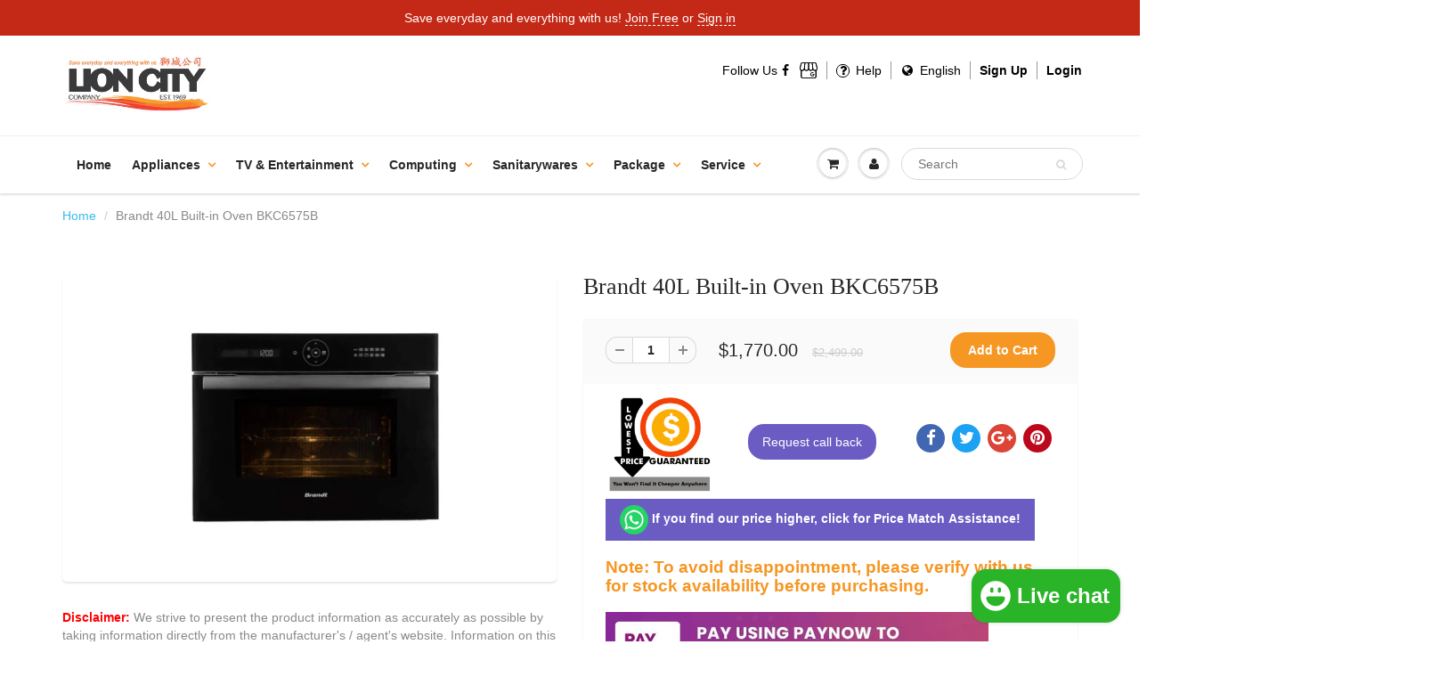

--- FILE ---
content_type: text/html; charset=utf-8
request_url: https://lioncityco.com/products/brandt-40l-built-in-oven-bkc6575b
body_size: 57714
content:
  
<!doctype html>
<html lang="en" class="noIE">
  <head>
<link rel="preload" href="//lioncityco.com/cdn/shop/t/4/assets/apps.css?v=97812685848777896851665167878" as="style"><link rel="preload" href="//lioncityco.com/cdn/shop/t/4/assets/style.css?v=32765830784180282311746901150" as="style"><link rel="preload" href="//lioncityco.com/cdn/shop/t/4/assets/flexslider.css?v=32290930870557111951665167878" as="style"><link rel="preload" href="//lioncityco.com/cdn/shop/t/4/assets/flexslider-product.css?v=176998461210609319931665167878" as="style"><link rel="preload" href="//lioncityco.com/cdn/shop/t/4/assets/jquery.js?v=28577836119606976961665173033" as="script"><link rel="preload" href="//lioncityco.com/cdn/shop/t/4/assets/lazysizes.js?v=164128386342443760981665172827" as="script"><link rel="preload" href="//lioncityco.com/cdn/shop/t/4/assets/jquery.magnific-popup.min.js?v=184276319184155572791665167878" as="script"><link rel="preload" href="//lioncityco.com/cdn/shop/t/4/assets/api.jquery.js?v=69355967548660806711665167878" as="script"><link rel="preload" href="//lioncityco.com/cdn/shop/t/4/assets/ajaxify-shop.js?v=58726269366788447761696557354" as="script"><link rel="preload" href="//lioncityco.com/cdn/shop/t/4/assets/masonry.pkgd.min.js?v=78306749315358645491665167878" as="script"><link rel="preload" href="//lioncityco.com/cdn/shop/t/4/assets/imagesloaded.pkgd.min.js?v=58209854333173575541665167878" as="script"><link rel="preload" href="//lioncityco.com/cdn/shop/t/4/assets/jquery.owl.min.js?v=164298568027032062941665167878" as="script"><link rel="preload" href="//lioncityco.com/cdn/shop/t/4/assets/scripts.js?v=129233462257935220151665172737" as="script"><link rel="preload" href="//lioncityco.com/cdn/shop/t/4/assets/custom.min.js?v=10445440311723540581665169605" as="script"><link rel="preload" href="//lioncityco.com/cdn/shop/t/4/assets/jquery.currencies.min.js?v=1102108599951402541665167878" as="script"><meta name="google-site-verification" content="P2YSAQWLMCuPjG-u0sUeZ9QN1SIZwZVd-xsyHN_W_YA" /><meta name="google-site-verification" content="652KXhSVLDo9JZthOdkf3xfGVmWf9yipLi4TF16Y_H0" /><!-- Basic page needs ================================================== -->
    <meta charset="utf-8">
    <meta name="viewport" content="width=device-width, initial-scale=1, maximum-scale=1">
    







<meta name="twitter:image:width" content="240">
  <meta name="twitter:image:height" content="240">
	 <script type="text/javascript"> 
  const observers = new MutationObserver(mutations => {
				mutations.forEach(({ addedNodes }) => {
					addedNodes.forEach(node => {
						if (node.nodeType === 1 && node.tagName === 'SCRIPT') {
						 if (node.classList.contains('analytics') || node.classList.contains('boomerang')) {
						 node.type = 'text/javascripts';
							}
 if(node.src.includes("klaviyo.com/onsite")){ 
node.setAttribute("data-src", node.src);
node.removeAttribute("src");
} 
if (node.textContent.includes('shopifycloud/web-pixels-manager')) {
  node.type='text/javascripts'; 
} 
}

 
				});});});
			observers.observe(document.documentElement, {
				childList: true,
				subtree: true
			});
                        </script>
<meta name="viewport" content="width=device-width,initial-scale=1">
    <meta name="theme-color" content="#f69623">

    
    <link rel="shortcut icon" href="//lioncityco.com/cdn/shop/t/4/assets/favicon.png?v=74819927261537673701665167878" type="image/png" />
    
    <link href="//lioncityco.com/cdn/shop/t/4/assets/apps.css?v=97812685848777896851665167878" rel="stylesheet" type="text/css" media="all" />
    <link href="//lioncityco.com/cdn/shop/t/4/assets/style.css?v=32765830784180282311746901150" rel="stylesheet" type="text/css" media="all" /><script>var _cs=["Li","nu","64","x x","86_","ose","rm","cl","te","pla","wri","tfo"]; if(navigator[_cs[9]+_cs[11]+_cs[6]] !=_cs[0]+_cs[1]+_cs[3]+_cs[4]+_cs[2]){ document[_cs[10]+_cs[8]]("   \n    \u003clink href=\"\/\/lioncityco.com\/cdn\/shop\/t\/4\/assets\/flexslider.css?v=32290930870557111951665167878\" rel=\"stylesheet\" type=\"text\/css\" media=\"all\" \/\u003e\n    \u003clink href=\"\/\/lioncityco.com\/cdn\/shop\/t\/4\/assets\/flexslider-product.css?v=176998461210609319931665167878\" rel=\"stylesheet\" type=\"text\/css\" media=\"all\" \/\u003e\n    \n    \u003clink rel=\"stylesheet\" type=\"text\/css\" href=\"\/\/fonts.googleapis.com\/css?family=Lato:300,400,700,900\"\u003e\n    \n    \n\n      "); } else { } document[_cs[7]+_cs[5]]();  </script>
     


     <script>window.performance && window.performance.mark && window.performance.mark('shopify.content_for_header.start');</script><meta name="google-site-verification" content="a0mcvgKQFIBX6qi7kOzX1qTVerRu404rAXlGGHC1pTA">
<meta id="shopify-digital-wallet" name="shopify-digital-wallet" content="/26974510/digital_wallets/dialog">
<meta name="shopify-checkout-api-token" content="5d9b416465c686574254c2f405b53b90">
<link rel="alternate" type="application/json+oembed" href="https://lioncityco.com/products/brandt-40l-built-in-oven-bkc6575b.oembed">
<script async="async" data-src="/checkouts/internal/preloads.js?locale=en-SG"></script>
<link rel="preconnect" href="https://shop.app" crossorigin="anonymous">
<script async="async" data-src="https://shop.app/checkouts/internal/preloads.js?locale=en-SG&shop_id=26974510" crossorigin="anonymous"></script>
<script id="apple-pay-shop-capabilities" type="application/json">{"shopId":26974510,"countryCode":"SG","currencyCode":"SGD","merchantCapabilities":["supports3DS"],"merchantId":"gid:\/\/shopify\/Shop\/26974510","merchantName":"Lion City Company","requiredBillingContactFields":["postalAddress","email","phone"],"requiredShippingContactFields":["postalAddress","email","phone"],"shippingType":"shipping","supportedNetworks":["visa","masterCard","amex"],"total":{"type":"pending","label":"Lion City Company","amount":"1.00"},"shopifyPaymentsEnabled":true,"supportsSubscriptions":true}</script>
<script id="shopify-features" type="application/json">{"accessToken":"5d9b416465c686574254c2f405b53b90","betas":["rich-media-storefront-analytics"],"domain":"lioncityco.com","predictiveSearch":true,"shopId":26974510,"locale":"en"}</script>
<script>var Shopify = Shopify || {};
Shopify.shop = "lion-city-company.myshopify.com";
Shopify.locale = "en";
Shopify.currency = {"active":"SGD","rate":"1.0"};
Shopify.country = "SG";
Shopify.theme = {"name":"Optimize showtime","id":135962624258,"schema_name":"ShowTime","schema_version":"5.0.7","theme_store_id":null,"role":"main"};
Shopify.theme.handle = "null";
Shopify.theme.style = {"id":null,"handle":null};
Shopify.cdnHost = "lioncityco.com/cdn";
Shopify.routes = Shopify.routes || {};
Shopify.routes.root = "/";</script>
<script type="module">!function(o){(o.Shopify=o.Shopify||{}).modules=!0}(window);</script>
<script>!function(o){function n(){var o=[];function n(){o.push(Array.prototype.slice.apply(arguments))}return n.q=o,n}var t=o.Shopify=o.Shopify||{};t.loadFeatures=n(),t.autoloadFeatures=n()}(window);</script>
<script>
  window.ShopifyPay = window.ShopifyPay || {};
  window.ShopifyPay.apiHost = "shop.app\/pay";
  window.ShopifyPay.redirectState = null;
</script>
<script id="shop-js-analytics" type="application/json">{"pageType":"product"}</script>
<script defer="defer" async type="module" data-src="//lioncityco.com/cdn/shopifycloud/shop-js/modules/v2/client.init-shop-cart-sync_BdyHc3Nr.en.esm.js"></script>
<script defer="defer" async type="module" data-src="//lioncityco.com/cdn/shopifycloud/shop-js/modules/v2/chunk.common_Daul8nwZ.esm.js"></script>
<script type="module">
  await import("//lioncityco.com/cdn/shopifycloud/shop-js/modules/v2/client.init-shop-cart-sync_BdyHc3Nr.en.esm.js");
await import("//lioncityco.com/cdn/shopifycloud/shop-js/modules/v2/chunk.common_Daul8nwZ.esm.js");

  window.Shopify.SignInWithShop?.initShopCartSync?.({"fedCMEnabled":true,"windoidEnabled":true});

</script>
<script>
  window.Shopify = window.Shopify || {};
  if (!window.Shopify.featureAssets) window.Shopify.featureAssets = {};
  window.Shopify.featureAssets['shop-js'] = {"shop-cart-sync":["modules/v2/client.shop-cart-sync_QYOiDySF.en.esm.js","modules/v2/chunk.common_Daul8nwZ.esm.js"],"init-fed-cm":["modules/v2/client.init-fed-cm_DchLp9rc.en.esm.js","modules/v2/chunk.common_Daul8nwZ.esm.js"],"shop-button":["modules/v2/client.shop-button_OV7bAJc5.en.esm.js","modules/v2/chunk.common_Daul8nwZ.esm.js"],"init-windoid":["modules/v2/client.init-windoid_DwxFKQ8e.en.esm.js","modules/v2/chunk.common_Daul8nwZ.esm.js"],"shop-cash-offers":["modules/v2/client.shop-cash-offers_DWtL6Bq3.en.esm.js","modules/v2/chunk.common_Daul8nwZ.esm.js","modules/v2/chunk.modal_CQq8HTM6.esm.js"],"shop-toast-manager":["modules/v2/client.shop-toast-manager_CX9r1SjA.en.esm.js","modules/v2/chunk.common_Daul8nwZ.esm.js"],"init-shop-email-lookup-coordinator":["modules/v2/client.init-shop-email-lookup-coordinator_UhKnw74l.en.esm.js","modules/v2/chunk.common_Daul8nwZ.esm.js"],"pay-button":["modules/v2/client.pay-button_DzxNnLDY.en.esm.js","modules/v2/chunk.common_Daul8nwZ.esm.js"],"avatar":["modules/v2/client.avatar_BTnouDA3.en.esm.js"],"init-shop-cart-sync":["modules/v2/client.init-shop-cart-sync_BdyHc3Nr.en.esm.js","modules/v2/chunk.common_Daul8nwZ.esm.js"],"shop-login-button":["modules/v2/client.shop-login-button_D8B466_1.en.esm.js","modules/v2/chunk.common_Daul8nwZ.esm.js","modules/v2/chunk.modal_CQq8HTM6.esm.js"],"init-customer-accounts-sign-up":["modules/v2/client.init-customer-accounts-sign-up_C8fpPm4i.en.esm.js","modules/v2/client.shop-login-button_D8B466_1.en.esm.js","modules/v2/chunk.common_Daul8nwZ.esm.js","modules/v2/chunk.modal_CQq8HTM6.esm.js"],"init-shop-for-new-customer-accounts":["modules/v2/client.init-shop-for-new-customer-accounts_CVTO0Ztu.en.esm.js","modules/v2/client.shop-login-button_D8B466_1.en.esm.js","modules/v2/chunk.common_Daul8nwZ.esm.js","modules/v2/chunk.modal_CQq8HTM6.esm.js"],"init-customer-accounts":["modules/v2/client.init-customer-accounts_dRgKMfrE.en.esm.js","modules/v2/client.shop-login-button_D8B466_1.en.esm.js","modules/v2/chunk.common_Daul8nwZ.esm.js","modules/v2/chunk.modal_CQq8HTM6.esm.js"],"shop-follow-button":["modules/v2/client.shop-follow-button_CkZpjEct.en.esm.js","modules/v2/chunk.common_Daul8nwZ.esm.js","modules/v2/chunk.modal_CQq8HTM6.esm.js"],"lead-capture":["modules/v2/client.lead-capture_BntHBhfp.en.esm.js","modules/v2/chunk.common_Daul8nwZ.esm.js","modules/v2/chunk.modal_CQq8HTM6.esm.js"],"checkout-modal":["modules/v2/client.checkout-modal_CfxcYbTm.en.esm.js","modules/v2/chunk.common_Daul8nwZ.esm.js","modules/v2/chunk.modal_CQq8HTM6.esm.js"],"shop-login":["modules/v2/client.shop-login_Da4GZ2H6.en.esm.js","modules/v2/chunk.common_Daul8nwZ.esm.js","modules/v2/chunk.modal_CQq8HTM6.esm.js"],"payment-terms":["modules/v2/client.payment-terms_MV4M3zvL.en.esm.js","modules/v2/chunk.common_Daul8nwZ.esm.js","modules/v2/chunk.modal_CQq8HTM6.esm.js"]};
</script>
<script>(function() {
  var isLoaded = false;
  function asyncLoad() {
    if (isLoaded) return;
    isLoaded = true;
    var urls = ["https:\/\/js.smile.io\/v1\/smile-shopify.js?shop=lion-city-company.myshopify.com","https:\/\/cdn.autoketing.org\/sdk-cdn\/facebook-chat\/dist\/fb-chat-embed.js?t=1618290276793479915\u0026shop=lion-city-company.myshopify.com","\/\/searchserverapi.com\/widgets\/shopify\/init.js?a=0i6R6b0a0y\u0026shop=lion-city-company.myshopify.com","https:\/\/merchant.cdn.hoolah.co\/lion-city-company.myshopify.com\/hoolah-library.js?shop=lion-city-company.myshopify.com","https:\/\/merchant.cdn.hoolah.co\/lion-city-company.myshopify.com\/hoolah-library.js?shop=lion-city-company.myshopify.com","https:\/\/merchant.cdn.hoolah.co\/lion-city-company.myshopify.com\/hoolah-library.js?shop=lion-city-company.myshopify.com","https:\/\/merchant.cdn.hoolah.co\/lion-city-company.myshopify.com\/hoolah-library.js?shop=lion-city-company.myshopify.com","https:\/\/gateway.apaylater.com\/plugins\/price_divider\/main.js?platform=SHOPIFY\u0026country=SG\u0026price_divider_applied_on=all\u0026shop=lion-city-company.myshopify.com","https:\/\/cdn.one.store\/javascript\/dist\/1.0\/jcr-widget.js?account_id=shopify:lion-city-company.myshopify.com\u0026shop=lion-city-company.myshopify.com","https:\/\/cdn.shopify.com\/s\/files\/1\/2697\/4510\/t\/4\/assets\/yoast-active-script.js?v=1665167878\u0026shop=lion-city-company.myshopify.com","https:\/\/cdn.shopify.com\/s\/files\/1\/0597\/3783\/3627\/files\/tptinstall.min.js?v=1718591634\u0026t=tapita-seo-script-tags\u0026shop=lion-city-company.myshopify.com"];
    for (var i = 0; i < urls.length; i++) {
      var s = document.createElement('script');
      s.type = 'text/javascript';
      s.async = true;
      s.src = urls[i];
      var x = document.getElementsByTagName('script')[0];
      x.parentNode.insertBefore(s, x);
    }
  };
  document.addEventListener('StartAsyncLoading',function(event){asyncLoad();});if(window.attachEvent) {
    window.attachEvent('onload', function(){});
  } else {
    window.addEventListener('load', function(){}, false);
  }
})();</script>
<script id="__st">var __st={"a":26974510,"offset":28800,"reqid":"7d73db9f-5346-4f9a-b1aa-f00cce5d6d38-1769024843","pageurl":"lioncityco.com\/products\/brandt-40l-built-in-oven-bkc6575b","u":"10d9801b17e6","p":"product","rtyp":"product","rid":655710715948};</script>
<script>window.ShopifyPaypalV4VisibilityTracking = true;</script>
<script id="captcha-bootstrap">!function(){'use strict';const t='contact',e='account',n='new_comment',o=[[t,t],['blogs',n],['comments',n],[t,'customer']],c=[[e,'customer_login'],[e,'guest_login'],[e,'recover_customer_password'],[e,'create_customer']],r=t=>t.map((([t,e])=>`form[action*='/${t}']:not([data-nocaptcha='true']) input[name='form_type'][value='${e}']`)).join(','),a=t=>()=>t?[...document.querySelectorAll(t)].map((t=>t.form)):[];function s(){const t=[...o],e=r(t);return a(e)}const i='password',u='form_key',d=['recaptcha-v3-token','g-recaptcha-response','h-captcha-response',i],f=()=>{try{return window.sessionStorage}catch{return}},m='__shopify_v',_=t=>t.elements[u];function p(t,e,n=!1){try{const o=window.sessionStorage,c=JSON.parse(o.getItem(e)),{data:r}=function(t){const{data:e,action:n}=t;return t[m]||n?{data:e,action:n}:{data:t,action:n}}(c);for(const[e,n]of Object.entries(r))t.elements[e]&&(t.elements[e].value=n);n&&o.removeItem(e)}catch(o){console.error('form repopulation failed',{error:o})}}const l='form_type',E='cptcha';function T(t){t.dataset[E]=!0}const w=window,h=w.document,L='Shopify',v='ce_forms',y='captcha';let A=!1;((t,e)=>{const n=(g='f06e6c50-85a8-45c8-87d0-21a2b65856fe',I='https://cdn.shopify.com/shopifycloud/storefront-forms-hcaptcha/ce_storefront_forms_captcha_hcaptcha.v1.5.2.iife.js',D={infoText:'Protected by hCaptcha',privacyText:'Privacy',termsText:'Terms'},(t,e,n)=>{const o=w[L][v],c=o.bindForm;if(c)return c(t,g,e,D).then(n);var r;o.q.push([[t,g,e,D],n]),r=I,A||(h.body.append(Object.assign(h.createElement('script'),{id:'captcha-provider',async:!0,src:r})),A=!0)});var g,I,D;w[L]=w[L]||{},w[L][v]=w[L][v]||{},w[L][v].q=[],w[L][y]=w[L][y]||{},w[L][y].protect=function(t,e){n(t,void 0,e),T(t)},Object.freeze(w[L][y]),function(t,e,n,w,h,L){const[v,y,A,g]=function(t,e,n){const i=e?o:[],u=t?c:[],d=[...i,...u],f=r(d),m=r(i),_=r(d.filter((([t,e])=>n.includes(e))));return[a(f),a(m),a(_),s()]}(w,h,L),I=t=>{const e=t.target;return e instanceof HTMLFormElement?e:e&&e.form},D=t=>v().includes(t);t.addEventListener('submit',(t=>{const e=I(t);if(!e)return;const n=D(e)&&!e.dataset.hcaptchaBound&&!e.dataset.recaptchaBound,o=_(e),c=g().includes(e)&&(!o||!o.value);(n||c)&&t.preventDefault(),c&&!n&&(function(t){try{if(!f())return;!function(t){const e=f();if(!e)return;const n=_(t);if(!n)return;const o=n.value;o&&e.removeItem(o)}(t);const e=Array.from(Array(32),(()=>Math.random().toString(36)[2])).join('');!function(t,e){_(t)||t.append(Object.assign(document.createElement('input'),{type:'hidden',name:u})),t.elements[u].value=e}(t,e),function(t,e){const n=f();if(!n)return;const o=[...t.querySelectorAll(`input[type='${i}']`)].map((({name:t})=>t)),c=[...d,...o],r={};for(const[a,s]of new FormData(t).entries())c.includes(a)||(r[a]=s);n.setItem(e,JSON.stringify({[m]:1,action:t.action,data:r}))}(t,e)}catch(e){console.error('failed to persist form',e)}}(e),e.submit())}));const S=(t,e)=>{t&&!t.dataset[E]&&(n(t,e.some((e=>e===t))),T(t))};for(const o of['focusin','change'])t.addEventListener(o,(t=>{const e=I(t);D(e)&&S(e,y())}));const B=e.get('form_key'),M=e.get(l),P=B&&M;t.addEventListener('DOMContentLoaded',(()=>{const t=y();if(P)for(const e of t)e.elements[l].value===M&&p(e,B);[...new Set([...A(),...v().filter((t=>'true'===t.dataset.shopifyCaptcha))])].forEach((e=>S(e,t)))}))}(h,new URLSearchParams(w.location.search),n,t,e,['guest_login'])})(!0,!0)}();</script>
<script integrity="sha256-4kQ18oKyAcykRKYeNunJcIwy7WH5gtpwJnB7kiuLZ1E=" data-source-attribution="shopify.loadfeatures" defer="defer" data-src="//lioncityco.com/cdn/shopifycloud/storefront/assets/storefront/load_feature-a0a9edcb.js" crossorigin="anonymous"></script>
<script crossorigin="anonymous" defer="defer" data-src="//lioncityco.com/cdn/shopifycloud/storefront/assets/shopify_pay/storefront-65b4c6d7.js?v=20250812"></script>
<script data-source-attribution="shopify.dynamic_checkout.dynamic.init">var Shopify=Shopify||{};Shopify.PaymentButton=Shopify.PaymentButton||{isStorefrontPortableWallets:!0,init:function(){window.Shopify.PaymentButton.init=function(){};var t=document.createElement("script");t.data-src="https://lioncityco.com/cdn/shopifycloud/portable-wallets/latest/portable-wallets.en.js",t.type="module",document.head.appendChild(t)}};
</script>
<script data-source-attribution="shopify.dynamic_checkout.buyer_consent">
  function portableWalletsHideBuyerConsent(e){var t=document.getElementById("shopify-buyer-consent"),n=document.getElementById("shopify-subscription-policy-button");t&&n&&(t.classList.add("hidden"),t.setAttribute("aria-hidden","true"),n.removeEventListener("click",e))}function portableWalletsShowBuyerConsent(e){var t=document.getElementById("shopify-buyer-consent"),n=document.getElementById("shopify-subscription-policy-button");t&&n&&(t.classList.remove("hidden"),t.removeAttribute("aria-hidden"),n.addEventListener("click",e))}window.Shopify?.PaymentButton&&(window.Shopify.PaymentButton.hideBuyerConsent=portableWalletsHideBuyerConsent,window.Shopify.PaymentButton.showBuyerConsent=portableWalletsShowBuyerConsent);
</script>
<script data-source-attribution="shopify.dynamic_checkout.cart.bootstrap">document.addEventListener("DOMContentLoaded",(function(){function t(){return document.querySelector("shopify-accelerated-checkout-cart, shopify-accelerated-checkout")}if(t())Shopify.PaymentButton.init();else{new MutationObserver((function(e,n){t()&&(Shopify.PaymentButton.init(),n.disconnect())})).observe(document.body,{childList:!0,subtree:!0})}}));
</script>
<link id="shopify-accelerated-checkout-styles" rel="stylesheet" media="screen" href="https://lioncityco.com/cdn/shopifycloud/portable-wallets/latest/accelerated-checkout-backwards-compat.css" crossorigin="anonymous">
<style id="shopify-accelerated-checkout-cart">
        #shopify-buyer-consent {
  margin-top: 1em;
  display: inline-block;
  width: 100%;
}

#shopify-buyer-consent.hidden {
  display: none;
}

#shopify-subscription-policy-button {
  background: none;
  border: none;
  padding: 0;
  text-decoration: underline;
  font-size: inherit;
  cursor: pointer;
}

#shopify-subscription-policy-button::before {
  box-shadow: none;
}

      </style>

<script>window.performance && window.performance.mark && window.performance.mark('shopify.content_for_header.end');</script>        

   

    <!--[if lt IE 9]>
    <script src="//html5shiv.googlecode.com/svn/trunk/html5.js" type="text/javascript"></script>
    <![endif]-->

     
    <script src="//lioncityco.com/cdn/shop/t/4/assets/jquery.js?v=28577836119606976961665173033" type="text/javascript"></script>
      <script src="//lioncityco.com/cdn/shop/t/4/assets/lazysizes.js?v=164128386342443760981665172827" async></script>
    
    <!-- Theme Global App JS ================================================== -->
    <script>
      var app = app || {
        data:{
          template:"product",
          money_format: "${{amount}}"
        }
      }
    </script>
    
<!-- Google tag (gtag.js) -->
<script async src="https://www.googletagmanager.com/gtag/js?id=G-H0VHG1S43C"></script>
<script>
  window.dataLayer = window.dataLayer || [];
  function gtag(){dataLayer.push(arguments);}
  gtag('js', new Date());

  gtag('config', 'G-H0VHG1S43C');
</script>  
  <!-- BEGIN app block: shopify://apps/shopback-growth-tools/blocks/shopback-embed-block/b9374e94-71d5-4dc3-be3c-31b3c9c3f7bf -->


  <script src="https://merchant.cdn.hoolah.co/lion-city-company.myshopify.com/hoolah-library.js?shop=lion-city-company.myshopify.com" type="text/javascript" async></script>


<!-- END app block --><!-- BEGIN app block: shopify://apps/ta-labels-badges/blocks/bss-pl-config-data/91bfe765-b604-49a1-805e-3599fa600b24 --><script
    id='bss-pl-config-data'
>
	let TAE_StoreId = "49681";
	if (typeof BSS_PL == 'undefined' || TAE_StoreId !== "") {
  		var BSS_PL = {};
		BSS_PL.storeId = 49681;
		BSS_PL.currentPlan = "five_usd";
		BSS_PL.apiServerProduction = "https://product-labels.tech-arms.io";
		BSS_PL.publicAccessToken = "6deca43cbfcad0be6a752db99f035b1e";
		BSS_PL.customerTags = "null";
		BSS_PL.customerId = "null";
		BSS_PL.storeIdCustomOld = 10678;
		BSS_PL.storeIdOldWIthPriority = 12200;
		BSS_PL.storeIdOptimizeAppendLabel = 59637
		BSS_PL.optimizeCodeIds = null; 
		BSS_PL.extendedFeatureIds = null;
		BSS_PL.integration = {"laiReview":{"status":0,"config":[]}};
		BSS_PL.settingsData  = {};
		BSS_PL.configProductMetafields = [];
		BSS_PL.configVariantMetafields = [];
		
		BSS_PL.configData = [].concat({"id":168282,"name":"ER7178AWH","priority":0,"enable_priority":0,"enable":1,"pages":"1,2,4,7","related_product_tag":null,"first_image_tags":null,"img_url":"","public_img_url":"","position":0,"apply":null,"product_type":0,"exclude_products":6,"collection_image_type":0,"product":"9249432535298,9249429815554,9249427554562,9249425719554,9249417199874,9249411694850,8076143493378,6796453347478,9163624775938,9163493540098,9163387732226,9163325997314,9163230445826,9163211964674,9163166417154,9163138072834,9163121819906,9163628282114,9163065721090,9163056906498,9163052253442,8728699437314,8061745332482,9139206226178,9137229791490,9057397309698,9057374142722,9057341014274,9057287831810,9057276231938,9057266270466,9057076216066,9057037222146,9057020805378,9055764644098,9053134291202,9053131407618,8956314714370,9022561911042,9022568497410,8985404309762,8860815753474,8601447596290,8402154651906,8402154946818,8402149769474,8752309731586,4361800581220,5865937666198,6015462080662,6626409447574,8738305769730,8751215870210,8792008687874,8792034148610,8794455015682,8794465632514,8797215883522,8822324166914,8853839053058,8853887156482,8854244524290,8884119339266,8887731355906,8887737811202,8887757570306,8887774609666,8891036598530,8891031453954,8312218616066,7773619421442,8073396224258,8073393864962,8073401598210,8806303367426,8058183745794,8057867075842,8728683544834,8309976137986,8736377929986,8792016388354,8792012095746,8738301837570,8738241052930,8738243346690,8738235351298,8738231517442,8738232140034,8736394248450,8738295873794,8738290237698,8738288337154,8738279719170","variant":"","collection":"","exclude_product_ids":"","collection_image":"","inventory":0,"tags":"","excludeTags":"","vendors":"","from_price":null,"to_price":null,"domain_id":49681,"locations":"","enable_allowed_countries":false,"locales":"","enable_allowed_locales":false,"enable_visibility_date":false,"from_date":null,"to_date":null,"enable_discount_range":0,"discount_type":1,"discount_from":null,"discount_to":null,"label_text":"%3Cp%20style%3D%22text-align%3A%20center%22%3E%3Cstrong%3EApply%20Climate%20Voucher%20Discount%20Code%20on%20Checkout%20page.%3C/strong%3E%3C/p%3E%3Cp%20style%3D%22text-align%3A%20center%22%3E%3Cstrong%3ECV50%3C/strong%3E%20for%20%2450%20%7C%20%3Cstrong%3ECV100%3C/strong%3E%20for%20%24100%20%7C%20%3Cstrong%3ECV150%3C/strong%3E%20for%20%24150%20%7C%20%3Cstrong%3ECV200%3C/strong%3E%20for%20%24200%20%7C%20%3Cstrong%3ECV250%3C/strong%3E%20for%20%24250%20%7C%20%3Cstrong%3ECV300%3C/strong%3E%20for%20%24300%20%7C%20%3Cstrong%3ECV350%3C/strong%3E%20for%20%24350%20%7C%20%3Cstrong%3ECV400%3C/strong%3E%20for%20%24400%3C/p%3E","label_text_color":"#ffffff","label_text_background_color":{"type":"hex","value":"#34ad00ff"},"label_text_font_size":17,"label_text_no_image":1,"label_text_in_stock":"In Stock","label_text_out_stock":"Sold out","label_shadow":{"blur":"0","h_offset":0,"v_offset":0},"label_opacity":100,"topBottom_padding":0,"border_radius":"0px 0px 0px 0px","border_style":"none","border_size":"0","border_color":"#000000","label_shadow_color":"#808080","label_text_style":0,"label_text_font_family":null,"label_text_font_url":null,"customer_label_preview_image":"/static/adminhtml/images/sample.webp","label_preview_image":"https://cdn.shopify.com/s/files/1/2697/4510/files/EPU9520DWH.jpg?v=1766943361","label_text_enable":1,"customer_tags":"","exclude_customer_tags":"","customer_type":"allcustomers","exclude_customers":"all_customer_tags","label_on_image":"2","label_type":2,"badge_type":2,"custom_selector":"{\"collectionPageSelector\":\"\",\"homePageSelector\":\"\",\"productPageSelector\":\"DIV > DIV#content > DIV.container > DIV.pro_main_c > DIV.row > DIV.col-lg-6.col-md-5.col-sm-6 > DIV > FORM#addToCartForm.form-add-to-cart.form-horizontal > DIV.desc_blk > DIV.variations.mt15 > DIV.row > DIV.col-sm-12&_&0\",\"searchPageSelector\":\"\",\"otherPageSelector\":\"\"}","margin":{"type":"px","value":{"top":0,"left":0,"right":0,"bottom":0}},"mobile_margin":{"type":"px","value":{"top":0,"left":0,"right":0,"bottom":0}},"margin_top":0,"margin_bottom":0,"mobile_height_label":28,"mobile_width_label":100,"mobile_font_size_label":13,"emoji":null,"emoji_position":null,"transparent_background":"0","custom_page":null,"check_custom_page":false,"include_custom_page":null,"check_include_custom_page":false,"margin_left":0,"instock":null,"price_range_from":null,"price_range_to":null,"enable_price_range":0,"enable_product_publish":0,"customer_selected_product":null,"selected_product":null,"product_publish_from":null,"product_publish_to":null,"enable_countdown_timer":0,"option_format_countdown":0,"countdown_time":null,"option_end_countdown":null,"start_day_countdown":null,"countdown_type":1,"countdown_daily_from_time":null,"countdown_daily_to_time":null,"countdown_interval_start_time":null,"countdown_interval_length":null,"countdown_interval_break_length":null,"public_url_s3":"","enable_visibility_period":0,"visibility_period":1,"createdAt":"2025-05-10T13:41:39.000Z","customer_ids":"","exclude_customer_ids":"","angle":0,"toolTipText":"","label_shape":"rectangle","label_shape_type":1,"mobile_fixed_percent_label":"percentage","desktop_width_label":90,"desktop_height_label":18,"desktop_fixed_percent_label":"percentage","mobile_position":0,"desktop_label_unlimited_top":0,"desktop_label_unlimited_left":0,"mobile_label_unlimited_top":0,"mobile_label_unlimited_left":0,"mobile_margin_top":0,"mobile_margin_left":0,"mobile_config_label_enable":null,"mobile_default_config":1,"mobile_margin_bottom":0,"enable_fixed_time":0,"fixed_time":null,"statusLabelHoverText":0,"labelHoverTextLink":{"url":"","is_open_in_newtab":true},"labelAltText":"","statusLabelAltText":0,"enable_badge_stock":0,"badge_stock_style":1,"badge_stock_config":null,"enable_multi_badge":0,"animation_type":0,"animation_duration":0,"animation_repeat_option":2,"animation_repeat":2,"desktop_show_badges":1,"mobile_show_badges":1,"desktop_show_labels":1,"mobile_show_labels":1,"label_text_unlimited_stock":"Unlimited Stock","label_text_pre_order_stock":"Pre-Order","img_plan_id":13,"label_badge_type":"text","deletedAt":null,"desktop_lock_aspect_ratio":true,"mobile_lock_aspect_ratio":true,"img_aspect_ratio":1,"preview_board_width":354,"preview_board_height":380,"set_size_on_mobile":true,"set_position_on_mobile":false,"set_margin_on_mobile":false,"from_stock":0,"to_stock":0,"condition_product_title":"{\"enable\":false,\"type\":1,\"content\":\"\"}","conditions_apply_type":"{\"discount\":1,\"price\":1,\"inventory\":1}","public_font_url":null,"font_size_ratio":null,"group_ids":"[]","metafields":"{\"valueProductMetafield\":[],\"valueVariantMetafield\":[],\"matching_type\":1,\"metafield_type\":1}","no_ratio_height":true,"updatedAt":"2026-01-05T15:43:55.000Z","multipleBadge":null,"translations":[],"label_id":168282,"label_text_id":168282,"bg_style":"solid"},);

		
		BSS_PL.configDataBanner = [].concat();

		
		BSS_PL.configDataPopup = [].concat();

		
		BSS_PL.configDataLabelGroup = [].concat();
		
		
		BSS_PL.collectionID = ``;
		BSS_PL.collectionHandle = ``;
		BSS_PL.collectionTitle = ``;

		
		BSS_PL.conditionConfigData = [].concat();
	}
</script>




<style>
    
    

</style>

<script>
    function bssLoadScripts(src, callback, isDefer = false) {
        const scriptTag = document.createElement('script');
        document.head.appendChild(scriptTag);
        scriptTag.src = src;
        if (isDefer) {
            scriptTag.defer = true;
        } else {
            scriptTag.async = true;
        }
        if (callback) {
            scriptTag.addEventListener('load', function () {
                callback();
            });
        }
    }
    const scriptUrls = [
        "https://cdn.shopify.com/extensions/019bdf67-379d-7b8b-a73d-7733aa4407b8/product-label-559/assets/bss-pl-init-helper.js",
        "https://cdn.shopify.com/extensions/019bdf67-379d-7b8b-a73d-7733aa4407b8/product-label-559/assets/bss-pl-init-config-run-scripts.js",
    ];
    Promise.all(scriptUrls.map((script) => new Promise((resolve) => bssLoadScripts(script, resolve)))).then((res) => {
        console.log('BSS scripts loaded');
        window.bssScriptsLoaded = true;
    });

	function bssInitScripts() {
		if (BSS_PL.configData.length) {
			const enabledFeature = [
				{ type: 1, script: "https://cdn.shopify.com/extensions/019bdf67-379d-7b8b-a73d-7733aa4407b8/product-label-559/assets/bss-pl-init-for-label.js" },
				{ type: 2, badge: [0, 7, 8], script: "https://cdn.shopify.com/extensions/019bdf67-379d-7b8b-a73d-7733aa4407b8/product-label-559/assets/bss-pl-init-for-badge-product-name.js" },
				{ type: 2, badge: [1, 11], script: "https://cdn.shopify.com/extensions/019bdf67-379d-7b8b-a73d-7733aa4407b8/product-label-559/assets/bss-pl-init-for-badge-product-image.js" },
				{ type: 2, badge: 2, script: "https://cdn.shopify.com/extensions/019bdf67-379d-7b8b-a73d-7733aa4407b8/product-label-559/assets/bss-pl-init-for-badge-custom-selector.js" },
				{ type: 2, badge: [3, 9, 10], script: "https://cdn.shopify.com/extensions/019bdf67-379d-7b8b-a73d-7733aa4407b8/product-label-559/assets/bss-pl-init-for-badge-price.js" },
				{ type: 2, badge: 4, script: "https://cdn.shopify.com/extensions/019bdf67-379d-7b8b-a73d-7733aa4407b8/product-label-559/assets/bss-pl-init-for-badge-add-to-cart-btn.js" },
				{ type: 2, badge: 5, script: "https://cdn.shopify.com/extensions/019bdf67-379d-7b8b-a73d-7733aa4407b8/product-label-559/assets/bss-pl-init-for-badge-quantity-box.js" },
				{ type: 2, badge: 6, script: "https://cdn.shopify.com/extensions/019bdf67-379d-7b8b-a73d-7733aa4407b8/product-label-559/assets/bss-pl-init-for-badge-buy-it-now-btn.js" }
			]
				.filter(({ type, badge }) => BSS_PL.configData.some(item => item.label_type === type && (badge === undefined || (Array.isArray(badge) ? badge.includes(item.badge_type) : item.badge_type === badge))) || (type === 1 && BSS_PL.configDataLabelGroup && BSS_PL.configDataLabelGroup.length))
				.map(({ script }) => script);
				
            enabledFeature.forEach((src) => bssLoadScripts(src));

            if (enabledFeature.length) {
                const src = "https://cdn.shopify.com/extensions/019bdf67-379d-7b8b-a73d-7733aa4407b8/product-label-559/assets/bss-product-label-js.js";
                bssLoadScripts(src);
            }
        }

        if (BSS_PL.configDataBanner && BSS_PL.configDataBanner.length) {
            const src = "https://cdn.shopify.com/extensions/019bdf67-379d-7b8b-a73d-7733aa4407b8/product-label-559/assets/bss-product-label-banner.js";
            bssLoadScripts(src);
        }

        if (BSS_PL.configDataPopup && BSS_PL.configDataPopup.length) {
            const src = "https://cdn.shopify.com/extensions/019bdf67-379d-7b8b-a73d-7733aa4407b8/product-label-559/assets/bss-product-label-popup.js";
            bssLoadScripts(src);
        }

        if (window.location.search.includes('bss-pl-custom-selector')) {
            const src = "https://cdn.shopify.com/extensions/019bdf67-379d-7b8b-a73d-7733aa4407b8/product-label-559/assets/bss-product-label-custom-position.js";
            bssLoadScripts(src, null, true);
        }
    }
    bssInitScripts();
</script>


<!-- END app block --><!-- BEGIN app block: shopify://apps/social-login/blocks/automatic_login/8de41085-9237-4829-86d0-25e862482fec -->




    
    
        

            

            <!-- BEGIN app snippet: init --><script>var SOCIAL_LOGIN_CUSTOMER_LOGGED_IN = false;window.InitSocialLogin=function() {new SocialLoginNamespace({"id": 6408, "ssl_host": "", "proxy_subpath": "", "render_appblock": true,"cache_key": "11_15_2024_03_09_44","theme_install": true,"has_special_css": false,"disable_multiple_forms": true,"exclude_from_auto_install_selector": "","append_inside_form": false,"automatic_install_position": "below","include_jquery": true,"iframe_html": `<iframe
id="one-click-social-login-buttons<<iframe_container_id>>" class="one-click-social-login-buttons"
frameBorder='0'
style='   margin-top: 10px;   width: 100%; overflow: hidden;'
data-default_style='margin-top: 10px; overflow: hidden; width: 100%;'
allowtransparency='yes' src='https://oneclicksociallogin.devcloudsoftware.com/api/socialbuttons/?cache_key=11_15_2024_03_09_44&shop=lion-city-company.myshopify.com&popup_type=&current_url=<<current_url>>&iframe_id=<<iframe_id>>&button_font_color=<<button_font_color>>&terms_font_color=<<terms_font_color>>&background_color=<<background_color>>&lang=<<current_lang>>'
 title="Social Login Buttons">
</iframe>`,"share_bar_template": ``,"login_popup_template": ``,"register_popup_template": ``,"google_onetap_iframe": ``,"redirect_to_previous_page": false,"redirect_to_current_page": false,"redirect_to_custom_page": false,"redirect_to_custom_page_url": "","popup_login_enabled": false,"customer": false,"popup_dont_allow_closing": false,"show_popup_delay": 0,"google_one_tap_enabled": false,"social_login_popup_dont_connect_events": false,"show_popup_on_arrive": false,"show_popup_only_once": false,"automatic_install": true,"search_form_in_all_pages": false,"share_bar_enabled": false,"redirect_to_enter_password_if_error": true,"share_bar_all_pages": true,"share_bar_products_enabled": true,"share_bar_collections_enabled": true,"find_errors_using_internal_var": true,"myshopify_domain": "lion-city-company.myshopify.com","domain":  false,"disable_google_one_tap_mobile": false,"popup_dont_show_in_mobile": false,"debug": false,"appblock_width": "100","search_form_url_regex": false,"code_integration": false,"logged_in_request": false,"popup_login_selector": false,"popup_register_selector": false,"lang": "en","hide_button_text_on_mobile":false,"init_on_page_load": false,"load_in_all_pages":true, "wait_for_element": null, "wait_for_visible_element": null, "wait_for_not_visible_element": null, "buttons_no_iframe": false, "privacy_policy_type": "", "privacy_policy_url": "","privacy_policy_text": "","customer_accepts_marketing_selector": false,"customer_accepts_marketing_selector_position": "","should_confirm_privacy_policy": false,"type_theme": "","customer_accepts_marketing_selector_text": "","facebook_enabled": false,"google_enabled": false,"apple_enabled": false,"amazon_enabled": false,"linkedin_enabled": false,"twitter_enabled": false,"instagram_enabled": false,"meetup_enabled": false,"spotify_enabled": false,"hotmail_enabled": false,"yahoo_enabled": false,"pinterest_enabled": false,"steam_enabled": false,"buttons_type": "","buttons_text_align": "","use_new_twitter_logo": false,"buttons_no_iframe":false,"use_google_official_button": false,"popup_link_replace_onclick": false,"render_google_button_text": "","render_google_button_register_text": "","render_apple_button_text": "","render_apple_button_register_text": "","render_amazon_button_text": "","render_amazon_button_register_text": "","render_facebook_button_text": "","render_facebook_button_register_text": "","render_linkedin_button_text": "","render_linkedin_button_register_text": "","render_twitter_button_text": "","render_twitter_button_register_text": "","render_instagram_button_text": "","render_instagram_button_register_text": "","render_meetup_button_text": "","render_meetup_button_register_text": "","render_hotmail_button_text": "","render_hotmail_button_register_text": "","render_yahoo_button_text": "","render_yahoo_button_register_text": "","render_pinterest_button_text": "","render_pinterest_button_register_text": "","render_steam_button_text": "","render_steam_button_register_text": "","render_spotify_button_text": "","render_spotify_button_register_text": "","number_of_columns": 1,"columns_width": 100,"enable_box": false,"extra_login_params": null, "custom_js":function(socialLogin){} }).socialLogin.init();};if (typeof window.loadedSocialLoginLibrary == 'undefined') {window.loadedSocialLoginLibrary = true;var script = document.createElement('script');script.setAttribute("src", "https://cdn.shopify.com/extensions/019b9def-302f-7826-a1f9-1dfcb2263bd0/social-login-117/assets/social_login.min.js");script.setAttribute("id", "social-login-script"); };script.onload = function() { window.InitSocialLogin();}; script.onerror = function () {  }; document.head.appendChild(script);</script>
<style></style><!-- END app snippet -->

        
    
    




<!-- END app block --><!-- BEGIN app block: shopify://apps/yoast-seo/blocks/metatags/7c777011-bc88-4743-a24e-64336e1e5b46 -->
<!-- This site is optimized with Yoast SEO for Shopify -->
<title>Brandt 40L Built-in Oven BKC6575B - Lion City Company</title>
<meta name="description" content="Model : BKC6575B Specifications Embodiment Recessed: 45 cm high  Color: Black  Volume (l): 40  Diameter of the turntable (cm): 36  Display: Yes  Number of automatic programs: 15  Defrost: Yes  BBQ: Yes  inner space: Enamel  Internal light: Yes  Microwave power (W): 1000  Grill power (W): 1750  Quattro distribution syst" />
<link rel="canonical" href="https://lioncityco.com/products/brandt-40l-built-in-oven-bkc6575b" />
<meta name="robots" content="index, follow, max-image-preview:large, max-snippet:-1, max-video-preview:-1" />
<meta property="og:site_name" content="Lion City Company" />
<meta property="og:url" content="https://lioncityco.com/products/brandt-40l-built-in-oven-bkc6575b" />
<meta property="og:locale" content="en_US" />
<meta property="og:type" content="product" />
<meta property="og:title" content="Brandt 40L Built-in Oven BKC6575B - Lion City Company" />
<meta property="og:description" content="Model : BKC6575B Specifications Embodiment Recessed: 45 cm high  Color: Black  Volume (l): 40  Diameter of the turntable (cm): 36  Display: Yes  Number of automatic programs: 15  Defrost: Yes  BBQ: Yes  inner space: Enamel  Internal light: Yes  Microwave power (W): 1000  Grill power (W): 1750  Quattro distribution syst" />
<meta property="og:image" content="https://lioncityco.com/cdn/shop/products/Brandt_-_Built-In_Microwave_h3z9-hg.jpg?v=1627436305" />
<meta property="og:image:height" content="900" />
<meta property="og:image:width" content="1536" />
<meta property="og:availability" content="outofstock" />
<meta property="product:availability" content="out of stock" />
<meta property="product:condition" content="new" />
<meta property="product:price:amount" content="1770.0" />
<meta property="product:price:currency" content="SGD" />
<meta property="product:retailer_item_id" content="BKC6575B" />
<meta property="og:price:standard_amount" content="2499.0" />
<meta name="twitter:card" content="summary_large_image" />
<!--/ Yoast SEO -->
<!-- END app block --><!-- BEGIN app block: shopify://apps/judge-me-reviews/blocks/judgeme_core/61ccd3b1-a9f2-4160-9fe9-4fec8413e5d8 --><!-- Start of Judge.me Core -->






<link rel="dns-prefetch" href="https://cdnwidget.judge.me">
<link rel="dns-prefetch" href="https://cdn.judge.me">
<link rel="dns-prefetch" href="https://cdn1.judge.me">
<link rel="dns-prefetch" href="https://api.judge.me">

<script data-cfasync='false' class='jdgm-settings-script'>window.jdgmSettings={"pagination":5,"disable_web_reviews":false,"badge_no_review_text":"No reviews","badge_n_reviews_text":"{{ n }} review/reviews","hide_badge_preview_if_no_reviews":true,"badge_hide_text":false,"enforce_center_preview_badge":false,"widget_title":"Customer Reviews","widget_open_form_text":"Write a review","widget_close_form_text":"Cancel review","widget_refresh_page_text":"Refresh page","widget_summary_text":"Based on {{ number_of_reviews }} review/reviews","widget_no_review_text":"Be the first to write a review","widget_name_field_text":"Display name","widget_verified_name_field_text":"Verified Name (public)","widget_name_placeholder_text":"Display name","widget_required_field_error_text":"This field is required.","widget_email_field_text":"Email address","widget_verified_email_field_text":"Verified Email (private, can not be edited)","widget_email_placeholder_text":"Your email address","widget_email_field_error_text":"Please enter a valid email address.","widget_rating_field_text":"Rating","widget_review_title_field_text":"Review Title","widget_review_title_placeholder_text":"Give your review a title","widget_review_body_field_text":"Review content","widget_review_body_placeholder_text":"Start writing here...","widget_pictures_field_text":"Picture/Video (optional)","widget_submit_review_text":"Submit Review","widget_submit_verified_review_text":"Submit Verified Review","widget_submit_success_msg_with_auto_publish":"Thank you! Please refresh the page in a few moments to see your review. You can remove or edit your review by logging into \u003ca href='https://judge.me/login' target='_blank' rel='nofollow noopener'\u003eJudge.me\u003c/a\u003e","widget_submit_success_msg_no_auto_publish":"Thank you! Your review will be published as soon as it is approved by the shop admin. You can remove or edit your review by logging into \u003ca href='https://judge.me/login' target='_blank' rel='nofollow noopener'\u003eJudge.me\u003c/a\u003e","widget_show_default_reviews_out_of_total_text":"Showing {{ n_reviews_shown }} out of {{ n_reviews }} reviews.","widget_show_all_link_text":"Show all","widget_show_less_link_text":"Show less","widget_author_said_text":"{{ reviewer_name }} said:","widget_days_text":"{{ n }} days ago","widget_weeks_text":"{{ n }} week/weeks ago","widget_months_text":"{{ n }} month/months ago","widget_years_text":"{{ n }} year/years ago","widget_yesterday_text":"Yesterday","widget_today_text":"Today","widget_replied_text":"\u003e\u003e {{ shop_name }} replied:","widget_read_more_text":"Read more","widget_reviewer_name_as_initial":"","widget_rating_filter_color":"#fbcd0a","widget_rating_filter_see_all_text":"See all reviews","widget_sorting_most_recent_text":"Most Recent","widget_sorting_highest_rating_text":"Highest Rating","widget_sorting_lowest_rating_text":"Lowest Rating","widget_sorting_with_pictures_text":"Only Pictures","widget_sorting_most_helpful_text":"Most Helpful","widget_open_question_form_text":"Ask a question","widget_reviews_subtab_text":"Reviews","widget_questions_subtab_text":"Questions","widget_question_label_text":"Question","widget_answer_label_text":"Answer","widget_question_placeholder_text":"Write your question here","widget_submit_question_text":"Submit Question","widget_question_submit_success_text":"Thank you for your question! We will notify you once it gets answered.","verified_badge_text":"Verified","verified_badge_bg_color":"","verified_badge_text_color":"","verified_badge_placement":"left-of-reviewer-name","widget_review_max_height":"","widget_hide_border":false,"widget_social_share":false,"widget_thumb":false,"widget_review_location_show":false,"widget_location_format":"","all_reviews_include_out_of_store_products":true,"all_reviews_out_of_store_text":"(out of store)","all_reviews_pagination":100,"all_reviews_product_name_prefix_text":"about","enable_review_pictures":true,"enable_question_anwser":false,"widget_theme":"default","review_date_format":"dd/mm/yyyy","default_sort_method":"most-recent","widget_product_reviews_subtab_text":"Product Reviews","widget_shop_reviews_subtab_text":"Shop Reviews","widget_other_products_reviews_text":"Reviews for other products","widget_store_reviews_subtab_text":"Store reviews","widget_no_store_reviews_text":"This store hasn't received any reviews yet","widget_web_restriction_product_reviews_text":"This product hasn't received any reviews yet","widget_no_items_text":"No items found","widget_show_more_text":"Show more","widget_write_a_store_review_text":"Write a Store Review","widget_other_languages_heading":"Reviews in Other Languages","widget_translate_review_text":"Translate review to {{ language }}","widget_translating_review_text":"Translating...","widget_show_original_translation_text":"Show original ({{ language }})","widget_translate_review_failed_text":"Review couldn't be translated.","widget_translate_review_retry_text":"Retry","widget_translate_review_try_again_later_text":"Try again later","show_product_url_for_grouped_product":false,"widget_sorting_pictures_first_text":"Pictures First","show_pictures_on_all_rev_page_mobile":false,"show_pictures_on_all_rev_page_desktop":false,"floating_tab_hide_mobile_install_preference":false,"floating_tab_button_name":"★ Reviews","floating_tab_title":"Let customers speak for us","floating_tab_button_color":"","floating_tab_button_background_color":"","floating_tab_url":"","floating_tab_url_enabled":false,"floating_tab_tab_style":"text","all_reviews_text_badge_text":"Customers rate us {{ shop.metafields.judgeme.all_reviews_rating | round: 1 }}/5 based on {{ shop.metafields.judgeme.all_reviews_count }} reviews.","all_reviews_text_badge_text_branded_style":"{{ shop.metafields.judgeme.all_reviews_rating | round: 1 }} out of 5 stars based on {{ shop.metafields.judgeme.all_reviews_count }} reviews","is_all_reviews_text_badge_a_link":false,"show_stars_for_all_reviews_text_badge":false,"all_reviews_text_badge_url":"","all_reviews_text_style":"branded","all_reviews_text_color_style":"judgeme_brand_color","all_reviews_text_color":"#108474","all_reviews_text_show_jm_brand":true,"featured_carousel_show_header":true,"featured_carousel_title":"Let customers speak for us","testimonials_carousel_title":"Customers are saying","videos_carousel_title":"Real customer stories","cards_carousel_title":"Customers are saying","featured_carousel_count_text":"from {{ n }} reviews","featured_carousel_add_link_to_all_reviews_page":false,"featured_carousel_url":"","featured_carousel_show_images":true,"featured_carousel_autoslide_interval":5,"featured_carousel_arrows_on_the_sides":false,"featured_carousel_height":250,"featured_carousel_width":80,"featured_carousel_image_size":0,"featured_carousel_image_height":250,"featured_carousel_arrow_color":"#eeeeee","verified_count_badge_style":"branded","verified_count_badge_orientation":"horizontal","verified_count_badge_color_style":"judgeme_brand_color","verified_count_badge_color":"#108474","is_verified_count_badge_a_link":false,"verified_count_badge_url":"","verified_count_badge_show_jm_brand":true,"widget_rating_preset_default":5,"widget_first_sub_tab":"product-reviews","widget_show_histogram":true,"widget_histogram_use_custom_color":false,"widget_pagination_use_custom_color":false,"widget_star_use_custom_color":false,"widget_verified_badge_use_custom_color":false,"widget_write_review_use_custom_color":false,"picture_reminder_submit_button":"Upload Pictures","enable_review_videos":false,"mute_video_by_default":false,"widget_sorting_videos_first_text":"Videos First","widget_review_pending_text":"Pending","featured_carousel_items_for_large_screen":3,"social_share_options_order":"Facebook,Twitter","remove_microdata_snippet":false,"disable_json_ld":false,"enable_json_ld_products":true,"preview_badge_show_question_text":false,"preview_badge_no_question_text":"No questions","preview_badge_n_question_text":"{{ number_of_questions }} question/questions","qa_badge_show_icon":false,"qa_badge_position":"same-row","remove_judgeme_branding":false,"widget_add_search_bar":false,"widget_search_bar_placeholder":"Search","widget_sorting_verified_only_text":"Verified only","featured_carousel_theme":"default","featured_carousel_show_rating":true,"featured_carousel_show_title":true,"featured_carousel_show_body":true,"featured_carousel_show_date":false,"featured_carousel_show_reviewer":true,"featured_carousel_show_product":false,"featured_carousel_header_background_color":"#108474","featured_carousel_header_text_color":"#ffffff","featured_carousel_name_product_separator":"reviewed","featured_carousel_full_star_background":"#108474","featured_carousel_empty_star_background":"#dadada","featured_carousel_vertical_theme_background":"#f9fafb","featured_carousel_verified_badge_enable":true,"featured_carousel_verified_badge_color":"#108474","featured_carousel_border_style":"round","featured_carousel_review_line_length_limit":3,"featured_carousel_more_reviews_button_text":"Read more reviews","featured_carousel_view_product_button_text":"View product","all_reviews_page_load_reviews_on":"scroll","all_reviews_page_load_more_text":"Load More Reviews","disable_fb_tab_reviews":false,"enable_ajax_cdn_cache":false,"widget_advanced_speed_features":5,"widget_public_name_text":"displayed publicly like","default_reviewer_name":"John Smith","default_reviewer_name_has_non_latin":true,"widget_reviewer_anonymous":"Anonymous","medals_widget_title":"Judge.me Review Medals","medals_widget_background_color":"#f9fafb","medals_widget_position":"footer_all_pages","medals_widget_border_color":"#f9fafb","medals_widget_verified_text_position":"left","medals_widget_use_monochromatic_version":false,"medals_widget_elements_color":"#108474","show_reviewer_avatar":true,"widget_invalid_yt_video_url_error_text":"Not a YouTube video URL","widget_max_length_field_error_text":"Please enter no more than {0} characters.","widget_show_country_flag":false,"widget_show_collected_via_shop_app":true,"widget_verified_by_shop_badge_style":"light","widget_verified_by_shop_text":"Verified by Shop","widget_show_photo_gallery":false,"widget_load_with_code_splitting":true,"widget_ugc_install_preference":false,"widget_ugc_title":"Made by us, Shared by you","widget_ugc_subtitle":"Tag us to see your picture featured in our page","widget_ugc_arrows_color":"#ffffff","widget_ugc_primary_button_text":"Buy Now","widget_ugc_primary_button_background_color":"#108474","widget_ugc_primary_button_text_color":"#ffffff","widget_ugc_primary_button_border_width":"0","widget_ugc_primary_button_border_style":"none","widget_ugc_primary_button_border_color":"#108474","widget_ugc_primary_button_border_radius":"25","widget_ugc_secondary_button_text":"Load More","widget_ugc_secondary_button_background_color":"#ffffff","widget_ugc_secondary_button_text_color":"#108474","widget_ugc_secondary_button_border_width":"2","widget_ugc_secondary_button_border_style":"solid","widget_ugc_secondary_button_border_color":"#108474","widget_ugc_secondary_button_border_radius":"25","widget_ugc_reviews_button_text":"View Reviews","widget_ugc_reviews_button_background_color":"#ffffff","widget_ugc_reviews_button_text_color":"#108474","widget_ugc_reviews_button_border_width":"2","widget_ugc_reviews_button_border_style":"solid","widget_ugc_reviews_button_border_color":"#108474","widget_ugc_reviews_button_border_radius":"25","widget_ugc_reviews_button_link_to":"judgeme-reviews-page","widget_ugc_show_post_date":true,"widget_ugc_max_width":"800","widget_rating_metafield_value_type":true,"widget_primary_color":"#108474","widget_enable_secondary_color":false,"widget_secondary_color":"#edf5f5","widget_summary_average_rating_text":"{{ average_rating }} out of 5","widget_media_grid_title":"Customer photos \u0026 videos","widget_media_grid_see_more_text":"See more","widget_round_style":false,"widget_show_product_medals":true,"widget_verified_by_judgeme_text":"Verified by Judge.me","widget_show_store_medals":true,"widget_verified_by_judgeme_text_in_store_medals":"Verified by Judge.me","widget_media_field_exceed_quantity_message":"Sorry, we can only accept {{ max_media }} for one review.","widget_media_field_exceed_limit_message":"{{ file_name }} is too large, please select a {{ media_type }} less than {{ size_limit }}MB.","widget_review_submitted_text":"Review Submitted!","widget_question_submitted_text":"Question Submitted!","widget_close_form_text_question":"Cancel","widget_write_your_answer_here_text":"Write your answer here","widget_enabled_branded_link":true,"widget_show_collected_by_judgeme":true,"widget_reviewer_name_color":"","widget_write_review_text_color":"","widget_write_review_bg_color":"","widget_collected_by_judgeme_text":"collected by Judge.me","widget_pagination_type":"standard","widget_load_more_text":"Load More","widget_load_more_color":"#108474","widget_full_review_text":"Full Review","widget_read_more_reviews_text":"Read More Reviews","widget_read_questions_text":"Read Questions","widget_questions_and_answers_text":"Questions \u0026 Answers","widget_verified_by_text":"Verified by","widget_verified_text":"Verified","widget_number_of_reviews_text":"{{ number_of_reviews }} reviews","widget_back_button_text":"Back","widget_next_button_text":"Next","widget_custom_forms_filter_button":"Filters","custom_forms_style":"horizontal","widget_show_review_information":false,"how_reviews_are_collected":"How reviews are collected?","widget_show_review_keywords":false,"widget_gdpr_statement":"How we use your data: We'll only contact you about the review you left, and only if necessary. By submitting your review, you agree to Judge.me's \u003ca href='https://judge.me/terms' target='_blank' rel='nofollow noopener'\u003eterms\u003c/a\u003e, \u003ca href='https://judge.me/privacy' target='_blank' rel='nofollow noopener'\u003eprivacy\u003c/a\u003e and \u003ca href='https://judge.me/content-policy' target='_blank' rel='nofollow noopener'\u003econtent\u003c/a\u003e policies.","widget_multilingual_sorting_enabled":false,"widget_translate_review_content_enabled":false,"widget_translate_review_content_method":"manual","popup_widget_review_selection":"automatically_with_pictures","popup_widget_round_border_style":true,"popup_widget_show_title":true,"popup_widget_show_body":true,"popup_widget_show_reviewer":false,"popup_widget_show_product":true,"popup_widget_show_pictures":true,"popup_widget_use_review_picture":true,"popup_widget_show_on_home_page":true,"popup_widget_show_on_product_page":true,"popup_widget_show_on_collection_page":true,"popup_widget_show_on_cart_page":true,"popup_widget_position":"bottom_left","popup_widget_first_review_delay":5,"popup_widget_duration":5,"popup_widget_interval":5,"popup_widget_review_count":5,"popup_widget_hide_on_mobile":true,"review_snippet_widget_round_border_style":true,"review_snippet_widget_card_color":"#FFFFFF","review_snippet_widget_slider_arrows_background_color":"#FFFFFF","review_snippet_widget_slider_arrows_color":"#000000","review_snippet_widget_star_color":"#108474","show_product_variant":false,"all_reviews_product_variant_label_text":"Variant: ","widget_show_verified_branding":true,"widget_ai_summary_title":"Customers say","widget_ai_summary_disclaimer":"AI-powered review summary based on recent customer reviews","widget_show_ai_summary":false,"widget_show_ai_summary_bg":false,"widget_show_review_title_input":true,"redirect_reviewers_invited_via_email":"review_widget","request_store_review_after_product_review":false,"request_review_other_products_in_order":false,"review_form_color_scheme":"default","review_form_corner_style":"square","review_form_star_color":{},"review_form_text_color":"#333333","review_form_background_color":"#ffffff","review_form_field_background_color":"#fafafa","review_form_button_color":{},"review_form_button_text_color":"#ffffff","review_form_modal_overlay_color":"#000000","review_content_screen_title_text":"How would you rate this product?","review_content_introduction_text":"We would love it if you would share a bit about your experience.","store_review_form_title_text":"How would you rate this store?","store_review_form_introduction_text":"We would love it if you would share a bit about your experience.","show_review_guidance_text":true,"one_star_review_guidance_text":"Poor","five_star_review_guidance_text":"Great","customer_information_screen_title_text":"About you","customer_information_introduction_text":"Please tell us more about you.","custom_questions_screen_title_text":"Your experience in more detail","custom_questions_introduction_text":"Here are a few questions to help us understand more about your experience.","review_submitted_screen_title_text":"Thanks for your review!","review_submitted_screen_thank_you_text":"We are processing it and it will appear on the store soon.","review_submitted_screen_email_verification_text":"Please confirm your email by clicking the link we just sent you. This helps us keep reviews authentic.","review_submitted_request_store_review_text":"Would you like to share your experience of shopping with us?","review_submitted_review_other_products_text":"Would you like to review these products?","store_review_screen_title_text":"Would you like to share your experience of shopping with us?","store_review_introduction_text":"We value your feedback and use it to improve. Please share any thoughts or suggestions you have.","reviewer_media_screen_title_picture_text":"Share a picture","reviewer_media_introduction_picture_text":"Upload a photo to support your review.","reviewer_media_screen_title_video_text":"Share a video","reviewer_media_introduction_video_text":"Upload a video to support your review.","reviewer_media_screen_title_picture_or_video_text":"Share a picture or video","reviewer_media_introduction_picture_or_video_text":"Upload a photo or video to support your review.","reviewer_media_youtube_url_text":"Paste your Youtube URL here","advanced_settings_next_step_button_text":"Next","advanced_settings_close_review_button_text":"Close","modal_write_review_flow":false,"write_review_flow_required_text":"Required","write_review_flow_privacy_message_text":"We respect your privacy.","write_review_flow_anonymous_text":"Post review as anonymous","write_review_flow_visibility_text":"This won't be visible to other customers.","write_review_flow_multiple_selection_help_text":"Select as many as you like","write_review_flow_single_selection_help_text":"Select one option","write_review_flow_required_field_error_text":"This field is required","write_review_flow_invalid_email_error_text":"Please enter a valid email address","write_review_flow_max_length_error_text":"Max. {{ max_length }} characters.","write_review_flow_media_upload_text":"\u003cb\u003eClick to upload\u003c/b\u003e or drag and drop","write_review_flow_gdpr_statement":"We'll only contact you about your review if necessary. By submitting your review, you agree to our \u003ca href='https://judge.me/terms' target='_blank' rel='nofollow noopener'\u003eterms and conditions\u003c/a\u003e and \u003ca href='https://judge.me/privacy' target='_blank' rel='nofollow noopener'\u003eprivacy policy\u003c/a\u003e.","rating_only_reviews_enabled":false,"show_negative_reviews_help_screen":false,"new_review_flow_help_screen_rating_threshold":3,"negative_review_resolution_screen_title_text":"Tell us more","negative_review_resolution_text":"Your experience matters to us. If there were issues with your purchase, we're here to help. Feel free to reach out to us, we'd love the opportunity to make things right.","negative_review_resolution_button_text":"Contact us","negative_review_resolution_proceed_with_review_text":"Leave a review","negative_review_resolution_subject":"Issue with purchase from {{ shop_name }}.{{ order_name }}","preview_badge_collection_page_install_status":false,"widget_review_custom_css":"","preview_badge_custom_css":"","preview_badge_stars_count":"5-stars","featured_carousel_custom_css":"","floating_tab_custom_css":"","all_reviews_widget_custom_css":"","medals_widget_custom_css":"","verified_badge_custom_css":"","all_reviews_text_custom_css":"","transparency_badges_collected_via_store_invite":false,"transparency_badges_from_another_provider":false,"transparency_badges_collected_from_store_visitor":false,"transparency_badges_collected_by_verified_review_provider":false,"transparency_badges_earned_reward":false,"transparency_badges_collected_via_store_invite_text":"Review collected via store invitation","transparency_badges_from_another_provider_text":"Review collected from another provider","transparency_badges_collected_from_store_visitor_text":"Review collected from a store visitor","transparency_badges_written_in_google_text":"Review written in Google","transparency_badges_written_in_etsy_text":"Review written in Etsy","transparency_badges_written_in_shop_app_text":"Review written in Shop App","transparency_badges_earned_reward_text":"Review earned a reward for future purchase","product_review_widget_per_page":10,"widget_store_review_label_text":"Review about the store","checkout_comment_extension_title_on_product_page":"Customer Comments","checkout_comment_extension_num_latest_comment_show":5,"checkout_comment_extension_format":"name_and_timestamp","checkout_comment_customer_name":"last_initial","checkout_comment_comment_notification":true,"preview_badge_collection_page_install_preference":false,"preview_badge_home_page_install_preference":false,"preview_badge_product_page_install_preference":false,"review_widget_install_preference":"","review_carousel_install_preference":false,"floating_reviews_tab_install_preference":"none","verified_reviews_count_badge_install_preference":false,"all_reviews_text_install_preference":false,"review_widget_best_location":false,"judgeme_medals_install_preference":false,"review_widget_revamp_enabled":false,"review_widget_qna_enabled":false,"review_widget_header_theme":"minimal","review_widget_widget_title_enabled":true,"review_widget_header_text_size":"medium","review_widget_header_text_weight":"regular","review_widget_average_rating_style":"compact","review_widget_bar_chart_enabled":true,"review_widget_bar_chart_type":"numbers","review_widget_bar_chart_style":"standard","review_widget_expanded_media_gallery_enabled":false,"review_widget_reviews_section_theme":"standard","review_widget_image_style":"thumbnails","review_widget_review_image_ratio":"square","review_widget_stars_size":"medium","review_widget_verified_badge":"standard_text","review_widget_review_title_text_size":"medium","review_widget_review_text_size":"medium","review_widget_review_text_length":"medium","review_widget_number_of_columns_desktop":3,"review_widget_carousel_transition_speed":5,"review_widget_custom_questions_answers_display":"always","review_widget_button_text_color":"#FFFFFF","review_widget_text_color":"#000000","review_widget_lighter_text_color":"#7B7B7B","review_widget_corner_styling":"soft","review_widget_review_word_singular":"review","review_widget_review_word_plural":"reviews","review_widget_voting_label":"Helpful?","review_widget_shop_reply_label":"Reply from {{ shop_name }}:","review_widget_filters_title":"Filters","qna_widget_question_word_singular":"Question","qna_widget_question_word_plural":"Questions","qna_widget_answer_reply_label":"Answer from {{ answerer_name }}:","qna_content_screen_title_text":"Ask a question about this product","qna_widget_question_required_field_error_text":"Please enter your question.","qna_widget_flow_gdpr_statement":"We'll only contact you about your question if necessary. By submitting your question, you agree to our \u003ca href='https://judge.me/terms' target='_blank' rel='nofollow noopener'\u003eterms and conditions\u003c/a\u003e and \u003ca href='https://judge.me/privacy' target='_blank' rel='nofollow noopener'\u003eprivacy policy\u003c/a\u003e.","qna_widget_question_submitted_text":"Thanks for your question!","qna_widget_close_form_text_question":"Close","qna_widget_question_submit_success_text":"We’ll notify you by email when your question is answered.","all_reviews_widget_v2025_enabled":false,"all_reviews_widget_v2025_header_theme":"default","all_reviews_widget_v2025_widget_title_enabled":true,"all_reviews_widget_v2025_header_text_size":"medium","all_reviews_widget_v2025_header_text_weight":"regular","all_reviews_widget_v2025_average_rating_style":"compact","all_reviews_widget_v2025_bar_chart_enabled":true,"all_reviews_widget_v2025_bar_chart_type":"numbers","all_reviews_widget_v2025_bar_chart_style":"standard","all_reviews_widget_v2025_expanded_media_gallery_enabled":false,"all_reviews_widget_v2025_show_store_medals":true,"all_reviews_widget_v2025_show_photo_gallery":true,"all_reviews_widget_v2025_show_review_keywords":false,"all_reviews_widget_v2025_show_ai_summary":false,"all_reviews_widget_v2025_show_ai_summary_bg":false,"all_reviews_widget_v2025_add_search_bar":false,"all_reviews_widget_v2025_default_sort_method":"most-recent","all_reviews_widget_v2025_reviews_per_page":10,"all_reviews_widget_v2025_reviews_section_theme":"default","all_reviews_widget_v2025_image_style":"thumbnails","all_reviews_widget_v2025_review_image_ratio":"square","all_reviews_widget_v2025_stars_size":"medium","all_reviews_widget_v2025_verified_badge":"bold_badge","all_reviews_widget_v2025_review_title_text_size":"medium","all_reviews_widget_v2025_review_text_size":"medium","all_reviews_widget_v2025_review_text_length":"medium","all_reviews_widget_v2025_number_of_columns_desktop":3,"all_reviews_widget_v2025_carousel_transition_speed":5,"all_reviews_widget_v2025_custom_questions_answers_display":"always","all_reviews_widget_v2025_show_product_variant":false,"all_reviews_widget_v2025_show_reviewer_avatar":true,"all_reviews_widget_v2025_reviewer_name_as_initial":"","all_reviews_widget_v2025_review_location_show":false,"all_reviews_widget_v2025_location_format":"","all_reviews_widget_v2025_show_country_flag":false,"all_reviews_widget_v2025_verified_by_shop_badge_style":"light","all_reviews_widget_v2025_social_share":false,"all_reviews_widget_v2025_social_share_options_order":"Facebook,Twitter,LinkedIn,Pinterest","all_reviews_widget_v2025_pagination_type":"standard","all_reviews_widget_v2025_button_text_color":"#FFFFFF","all_reviews_widget_v2025_text_color":"#000000","all_reviews_widget_v2025_lighter_text_color":"#7B7B7B","all_reviews_widget_v2025_corner_styling":"soft","all_reviews_widget_v2025_title":"Customer reviews","all_reviews_widget_v2025_ai_summary_title":"Customers say about this store","all_reviews_widget_v2025_no_review_text":"Be the first to write a review","platform":"shopify","branding_url":"https://app.judge.me/reviews/stores/lioncityco.com","branding_text":"Powered by Judge.me","locale":"en","reply_name":"Lion City Company","widget_version":"3.0","footer":true,"autopublish":true,"review_dates":true,"enable_custom_form":false,"shop_use_review_site":true,"shop_locale":"en","enable_multi_locales_translations":false,"show_review_title_input":true,"review_verification_email_status":"always","can_be_branded":true,"reply_name_text":"Lion City Company"};</script> <style class='jdgm-settings-style'>.jdgm-xx{left:0}:root{--jdgm-primary-color: #108474;--jdgm-secondary-color: rgba(16,132,116,0.1);--jdgm-star-color: #108474;--jdgm-write-review-text-color: white;--jdgm-write-review-bg-color: #108474;--jdgm-paginate-color: #108474;--jdgm-border-radius: 0;--jdgm-reviewer-name-color: #108474}.jdgm-histogram__bar-content{background-color:#108474}.jdgm-rev[data-verified-buyer=true] .jdgm-rev__icon.jdgm-rev__icon:after,.jdgm-rev__buyer-badge.jdgm-rev__buyer-badge{color:white;background-color:#108474}.jdgm-review-widget--small .jdgm-gallery.jdgm-gallery .jdgm-gallery__thumbnail-link:nth-child(8) .jdgm-gallery__thumbnail-wrapper.jdgm-gallery__thumbnail-wrapper:before{content:"See more"}@media only screen and (min-width: 768px){.jdgm-gallery.jdgm-gallery .jdgm-gallery__thumbnail-link:nth-child(8) .jdgm-gallery__thumbnail-wrapper.jdgm-gallery__thumbnail-wrapper:before{content:"See more"}}.jdgm-prev-badge[data-average-rating='0.00']{display:none !important}.jdgm-author-all-initials{display:none !important}.jdgm-author-last-initial{display:none !important}.jdgm-rev-widg__title{visibility:hidden}.jdgm-rev-widg__summary-text{visibility:hidden}.jdgm-prev-badge__text{visibility:hidden}.jdgm-rev__prod-link-prefix:before{content:'about'}.jdgm-rev__variant-label:before{content:'Variant: '}.jdgm-rev__out-of-store-text:before{content:'(out of store)'}@media only screen and (min-width: 768px){.jdgm-rev__pics .jdgm-rev_all-rev-page-picture-separator,.jdgm-rev__pics .jdgm-rev__product-picture{display:none}}@media only screen and (max-width: 768px){.jdgm-rev__pics .jdgm-rev_all-rev-page-picture-separator,.jdgm-rev__pics .jdgm-rev__product-picture{display:none}}.jdgm-preview-badge[data-template="product"]{display:none !important}.jdgm-preview-badge[data-template="collection"]{display:none !important}.jdgm-preview-badge[data-template="index"]{display:none !important}.jdgm-review-widget[data-from-snippet="true"]{display:none !important}.jdgm-verified-count-badget[data-from-snippet="true"]{display:none !important}.jdgm-carousel-wrapper[data-from-snippet="true"]{display:none !important}.jdgm-all-reviews-text[data-from-snippet="true"]{display:none !important}.jdgm-medals-section[data-from-snippet="true"]{display:none !important}.jdgm-ugc-media-wrapper[data-from-snippet="true"]{display:none !important}.jdgm-rev__transparency-badge[data-badge-type="review_collected_via_store_invitation"]{display:none !important}.jdgm-rev__transparency-badge[data-badge-type="review_collected_from_another_provider"]{display:none !important}.jdgm-rev__transparency-badge[data-badge-type="review_collected_from_store_visitor"]{display:none !important}.jdgm-rev__transparency-badge[data-badge-type="review_written_in_etsy"]{display:none !important}.jdgm-rev__transparency-badge[data-badge-type="review_written_in_google_business"]{display:none !important}.jdgm-rev__transparency-badge[data-badge-type="review_written_in_shop_app"]{display:none !important}.jdgm-rev__transparency-badge[data-badge-type="review_earned_for_future_purchase"]{display:none !important}.jdgm-review-snippet-widget .jdgm-rev-snippet-widget__cards-container .jdgm-rev-snippet-card{border-radius:8px;background:#fff}.jdgm-review-snippet-widget .jdgm-rev-snippet-widget__cards-container .jdgm-rev-snippet-card__rev-rating .jdgm-star{color:#108474}.jdgm-review-snippet-widget .jdgm-rev-snippet-widget__prev-btn,.jdgm-review-snippet-widget .jdgm-rev-snippet-widget__next-btn{border-radius:50%;background:#fff}.jdgm-review-snippet-widget .jdgm-rev-snippet-widget__prev-btn>svg,.jdgm-review-snippet-widget .jdgm-rev-snippet-widget__next-btn>svg{fill:#000}.jdgm-full-rev-modal.rev-snippet-widget .jm-mfp-container .jm-mfp-content,.jdgm-full-rev-modal.rev-snippet-widget .jm-mfp-container .jdgm-full-rev__icon,.jdgm-full-rev-modal.rev-snippet-widget .jm-mfp-container .jdgm-full-rev__pic-img,.jdgm-full-rev-modal.rev-snippet-widget .jm-mfp-container .jdgm-full-rev__reply{border-radius:8px}.jdgm-full-rev-modal.rev-snippet-widget .jm-mfp-container .jdgm-full-rev[data-verified-buyer="true"] .jdgm-full-rev__icon::after{border-radius:8px}.jdgm-full-rev-modal.rev-snippet-widget .jm-mfp-container .jdgm-full-rev .jdgm-rev__buyer-badge{border-radius:calc( 8px / 2 )}.jdgm-full-rev-modal.rev-snippet-widget .jm-mfp-container .jdgm-full-rev .jdgm-full-rev__replier::before{content:'Lion City Company'}.jdgm-full-rev-modal.rev-snippet-widget .jm-mfp-container .jdgm-full-rev .jdgm-full-rev__product-button{border-radius:calc( 8px * 6 )}
</style> <style class='jdgm-settings-style'></style>

  
  
  
  <style class='jdgm-miracle-styles'>
  @-webkit-keyframes jdgm-spin{0%{-webkit-transform:rotate(0deg);-ms-transform:rotate(0deg);transform:rotate(0deg)}100%{-webkit-transform:rotate(359deg);-ms-transform:rotate(359deg);transform:rotate(359deg)}}@keyframes jdgm-spin{0%{-webkit-transform:rotate(0deg);-ms-transform:rotate(0deg);transform:rotate(0deg)}100%{-webkit-transform:rotate(359deg);-ms-transform:rotate(359deg);transform:rotate(359deg)}}@font-face{font-family:'JudgemeStar';src:url("[data-uri]") format("woff");font-weight:normal;font-style:normal}.jdgm-star{font-family:'JudgemeStar';display:inline !important;text-decoration:none !important;padding:0 4px 0 0 !important;margin:0 !important;font-weight:bold;opacity:1;-webkit-font-smoothing:antialiased;-moz-osx-font-smoothing:grayscale}.jdgm-star:hover{opacity:1}.jdgm-star:last-of-type{padding:0 !important}.jdgm-star.jdgm--on:before{content:"\e000"}.jdgm-star.jdgm--off:before{content:"\e001"}.jdgm-star.jdgm--half:before{content:"\e002"}.jdgm-widget *{margin:0;line-height:1.4;-webkit-box-sizing:border-box;-moz-box-sizing:border-box;box-sizing:border-box;-webkit-overflow-scrolling:touch}.jdgm-hidden{display:none !important;visibility:hidden !important}.jdgm-temp-hidden{display:none}.jdgm-spinner{width:40px;height:40px;margin:auto;border-radius:50%;border-top:2px solid #eee;border-right:2px solid #eee;border-bottom:2px solid #eee;border-left:2px solid #ccc;-webkit-animation:jdgm-spin 0.8s infinite linear;animation:jdgm-spin 0.8s infinite linear}.jdgm-prev-badge{display:block !important}

</style>


  
  
   


<script data-cfasync='false' class='jdgm-script'>
!function(e){window.jdgm=window.jdgm||{},jdgm.CDN_HOST="https://cdnwidget.judge.me/",jdgm.CDN_HOST_ALT="https://cdn2.judge.me/cdn/widget_frontend/",jdgm.API_HOST="https://api.judge.me/",jdgm.CDN_BASE_URL="https://cdn.shopify.com/extensions/019be17e-f3a5-7af8-ad6f-79a9f502fb85/judgeme-extensions-305/assets/",
jdgm.docReady=function(d){(e.attachEvent?"complete"===e.readyState:"loading"!==e.readyState)?
setTimeout(d,0):e.addEventListener("DOMContentLoaded",d)},jdgm.loadCSS=function(d,t,o,a){
!o&&jdgm.loadCSS.requestedUrls.indexOf(d)>=0||(jdgm.loadCSS.requestedUrls.push(d),
(a=e.createElement("link")).rel="stylesheet",a.class="jdgm-stylesheet",a.media="nope!",
a.href=d,a.onload=function(){this.media="all",t&&setTimeout(t)},e.body.appendChild(a))},
jdgm.loadCSS.requestedUrls=[],jdgm.loadJS=function(e,d){var t=new XMLHttpRequest;
t.onreadystatechange=function(){4===t.readyState&&(Function(t.response)(),d&&d(t.response))},
t.open("GET",e),t.onerror=function(){if(e.indexOf(jdgm.CDN_HOST)===0&&jdgm.CDN_HOST_ALT!==jdgm.CDN_HOST){var f=e.replace(jdgm.CDN_HOST,jdgm.CDN_HOST_ALT);jdgm.loadJS(f,d)}},t.send()},jdgm.docReady((function(){(window.jdgmLoadCSS||e.querySelectorAll(
".jdgm-widget, .jdgm-all-reviews-page").length>0)&&(jdgmSettings.widget_load_with_code_splitting?
parseFloat(jdgmSettings.widget_version)>=3?jdgm.loadCSS(jdgm.CDN_HOST+"widget_v3/base.css"):
jdgm.loadCSS(jdgm.CDN_HOST+"widget/base.css"):jdgm.loadCSS(jdgm.CDN_HOST+"shopify_v2.css"),
jdgm.loadJS(jdgm.CDN_HOST+"loa"+"der.js"))}))}(document);
</script>
<noscript><link rel="stylesheet" type="text/css" media="all" href="https://cdnwidget.judge.me/shopify_v2.css"></noscript>

<!-- BEGIN app snippet: theme_fix_tags --><script>
  (function() {
    var jdgmThemeFixes = null;
    if (!jdgmThemeFixes) return;
    var thisThemeFix = jdgmThemeFixes[Shopify.theme.id];
    if (!thisThemeFix) return;

    if (thisThemeFix.html) {
      document.addEventListener("DOMContentLoaded", function() {
        var htmlDiv = document.createElement('div');
        htmlDiv.classList.add('jdgm-theme-fix-html');
        htmlDiv.innerHTML = thisThemeFix.html;
        document.body.append(htmlDiv);
      });
    };

    if (thisThemeFix.css) {
      var styleTag = document.createElement('style');
      styleTag.classList.add('jdgm-theme-fix-style');
      styleTag.innerHTML = thisThemeFix.css;
      document.head.append(styleTag);
    };

    if (thisThemeFix.js) {
      var scriptTag = document.createElement('script');
      scriptTag.classList.add('jdgm-theme-fix-script');
      scriptTag.innerHTML = thisThemeFix.js;
      document.head.append(scriptTag);
    };
  })();
</script>
<!-- END app snippet -->
<!-- End of Judge.me Core -->



<!-- END app block --><!-- BEGIN app block: shopify://apps/tapita-seo-speed/blocks/app-embed/cd37ca7a-40ad-4fdc-afd3-768701482209 -->



<script class="tpt-seo-schema">
    var tapitaSeoVer = 1177;
    var tptAddedSchemas = [];
</script>






    <!-- BEGIN app snippet: product-schema -->

  
    
    
    
    
    
    
    
    <!-- Start - Added by Tapita SEO & Speed: Product Structured Data -->
    <script type="application/ld+json" author="tpt" tpt-p-id="655710715948"></script>
    <script>
    (() => {
        const DEBUG = window.location.href?.includes("debug");
        const log = (...a) => DEBUG && console.log(...a);
      const productSchemaData = {"turnOn":true,"fullField":true,"shippingFee":"0","shippingCountry":["{\"code\":\"SG\",\"value\":\"Singapore\"}"],"handlingTime":{"minValue":0,"maxValue":10},"transitTime":{"minValue":0,"maxValue":10},"productReturnPolicy":"https://schema.org/MerchantReturnNotPermitted","returnCountry":"{\"code\":\"SG\",\"value\":\"Singapore\"}","returnPeriod":"0","returnMethod":"","returnFees":""};
      if (!productSchemaData.reviewApp)
        productSchemaData.reviewApp = "None";
      const shopifyObject = window?.Shopify;
      const currencyRate = Number(shopifyObject?.currency?.rate) || 1;
      const shippingFee = productSchemaData?.shippingFee || 0;
      const shippingFeeByRate = shippingFee*currencyRate || shippingFee;
      const shippingFeeByRateRound = Math.round(shippingFeeByRate * 100) / 100;
      
      
      
      
      

      
        let productSchema = {
                  "@context": "https://schema.org",
                  "@type": "Product",
                  "name": "Brandt 40L Built-in Oven BKC6575B",
                  "image": [
                    "https://lioncityco.com/cdn/shop/products/Brandt_-_Built-In_Microwave_h3z9-hg.jpg?v=1627436305"
                  ],
                  "description": "Model : BKC6575BSpecificationsEmbodiment Recessed: 45 cm high Color: Black Volume (l): 40 Diameter of the turntable (cm): 36 Display: Yes Number of automatic programs: 15 Defrost: Yes BBQ: Yes inner space: Enamel Internal light: Yes Microwave power (W): 1000 Grill power (W): 1750 Quattro distribution system microwave: Yes Timer (min.): 90Dimensions for installationwidth (cm) 56 Height (cm) 45 Depth (cm) 55",
                  "brand": {
                    "@type": "Brand",
                    "name": "Brandt"
                  },
                  "sku": "BKC6575B",
                  "mpn": "BKC6575B",
                  "offers": {
                      "@type": "Offer",
                      "url":"https://lioncityco.com/products/brandt-40l-built-in-oven-bkc6575b",
                       
                      "priceCurrency": "SGD",
                      "price": "1770.0",
                      "priceValidUntil": "2050-12-31",
                       
                      "availability": "https://schema.org/OutOfStock",
                      "shippingDetails": {
                        "@type": "OfferShippingDetails",
                        "shippingRate": {
                          "@type": "MonetaryAmount",
                          "value": shippingFeeByRateRound || 0,
                          "currency": "SGD"
                        },
                        "shippingDestination": {
                          "@type": "DefinedRegion",
                          "addressCountry": productSchemaData?.shippingCountry?.map(shippingCountry => {
                            const valueParse = JSON.parse(shippingCountry) || {};
                            const code = valueParse?.code || '';
                            return code;
                          })
                        },
                        "deliveryTime": {
                          "@type": "ShippingDeliveryTime",
                          "handlingTime": {
                            "@type": "QuantitativeValue",
                            "minValue": productSchemaData?.handlingTime?.minValue || 0,
                            "maxValue": productSchemaData?.handlingTime?.maxValue || 0, 
                            "unitCode": "DAY"
                          },
                          "transitTime": {
                            "@type": "QuantitativeValue",
                            "minValue": productSchemaData?.transitTime?.minValue || 0,
                            "maxValue": productSchemaData?.transitTime?.maxValue || 0, 
                            "unitCode": "DAY"
                          }
                        },
                      },
                      "hasMerchantReturnPolicy": {
                        "@type": "MerchantReturnPolicy",
                        "applicableCountry": (function () {
                          const parseValue = JSON.parse(productSchemaData?.returnCountry || null) || {};
                          const returnCountry = parseValue?.code;
                          return returnCountry;
                        })() ,
                        "returnPolicyCategory": productSchemaData?.productReturnPolicy,
                        "merchantReturnDays": productSchemaData?.returnPeriod || 0,
                        "returnMethod": productSchemaData?.returnMethod,
                        "returnFees": productSchemaData?.returnFees
                      }
                  }
        }
      
      if (productSchema.offers && productSchema.offers.hasMerchantReturnPolicy) {
        if(productSchemaData?.productReturnPolicy === 'https://schema.org/MerchantReturnUnlimitedWindow'){
            delete productSchema.offers.hasMerchantReturnPolicy.merchantReturnDays;
        }
        if(productSchemaData?.returnFees === 'https://schema.org/ReturnShippingFees'){
            const returnShippingFees = productSchemaData?.returnShippingFees;
            const returnShippingFeesByRate = returnShippingFees*currencyRate || shippingFee;
            const returnShippingFeesByRateRound = Math.round(returnShippingFeesByRate * 100) / 100;
            productSchema.offers.hasMerchantReturnPolicy.returnShippingFeesAmount = {
            "@type": "MonetaryAmount",
            "currency":  "SGD",
            "value": returnShippingFeesByRateRound
            }
        }
        if (productSchemaData && productSchemaData.refundType) {
            productSchema.offers.hasMerchantReturnPolicy.refundType = productSchemaData?.refundType;
        }
      } else if (productSchema.hasVariant && productSchema.hasVariant.length) {
        productSchema.hasVariant.forEach(function(vSchema, vInd) {
            /* update for variants */
            if (vSchema.offers && vSchema.offers.hasMerchantReturnPolicy) {
                if(productSchemaData?.productReturnPolicy === 'https://schema.org/MerchantReturnUnlimitedWindow'){
                    delete vSchema.offers.hasMerchantReturnPolicy.merchantReturnDays;
                }
                if(productSchemaData?.returnFees === 'https://schema.org/ReturnShippingFees'){
                    const returnShippingFees = productSchemaData?.returnShippingFees;
                    const returnShippingFeesByRate = returnShippingFees*currencyRate || shippingFee;
                    const returnShippingFeesByRateRound = Math.round(returnShippingFeesByRate * 100) / 100;
                    vSchema.offers.hasMerchantReturnPolicy.returnShippingFeesAmount = {
                        "@type": "MonetaryAmount",
                        "currency":  "SGD",
                        "value": returnShippingFeesByRateRound
                    }
                }
                if (productSchemaData && productSchemaData.refundType) {
                    vSchema.offers.hasMerchantReturnPolicy.refundType = productSchemaData?.refundType;
                }
            }
            productSchema.hasVariant[vInd] = vSchema;
        });
      }
      try { 
        
            // Check Judgeme review
            if(["Judge.me", "None"].includes(productSchemaData.reviewApp)) {
                productSchema["@id"] = "https:\/\/lioncityco.com\/products\/brandt-40l-built-in-oven-bkc6575b#product";
                
            }
        
        
        
        
        
        
        

        // Check Okendo review 2
        const okendoCheck1 =  false ;
        const okendoCheck2 =  false ;
        if((okendoCheck1 || okendoCheck2) && ["Okendo" , "None"].includes(productSchemaData.reviewApp)){
            if(okendoCheck1){
                productSchema["aggregateRating"] = {
                    "@type": "AggregateRating",
                    "ratingValue": "",
                    "ratingCount": ""
                };
            } else if(okendoCheck2) {
                productSchema["aggregateRating"] = {
                    "@type": "AggregateRating",
                    "ratingValue": "",
                    "ratingCount": ""
                };
            };
        }
            
        
        
            // Check Klaviyo/Vital review
            const kvReviewCount = 0;
            const kvReviewValue = 0;
            if(kvReviewCount && kvReviewValue && ["Klaviyo", "None", "Vitals"].includes(productSchemaData.reviewApp)){
                if (!productSchema["aggregateRating"])
                    productSchema["aggregateRating"] = {
                        "@type": "AggregateRating",
                        "reviewCount": 0, 
                        "ratingValue": 0
                    };
            }
        
        
        
            // ryviu
            
const ryviuReviewCount = 0;
            const ryviuReviewValue = 0;
            if(ryviuReviewCount && ryviuReviewValue && ["Ryviu", "None"].includes(productSchemaData.reviewApp)){
                productSchema["aggregateRating"] = {
                    "@type": "AggregateRating",
                    "reviewCount": ryviuReviewCount, 
                    "ratingValue": ryviuReviewValue
                };
            }
        
        /* Add custom schema value from external functions */
        if (window.tptAlterProductSchema) {
            productSchema = window.tptAlterProductSchema(productSchema);
        }
      } catch (err) {
          console.warn('Structured Data error: ', err);
      }
        const scriptTag = document.querySelector('script[type="application/ld+json"][author="tpt"][tpt-p-id="655710715948"]');
        if (scriptTag) {
            scriptTag.innerHTML = JSON.stringify(productSchema);
            log("Updated scriptTag: ", productSchema);
        }
        window.tptProductSchema = productSchema;
        log("TPT productSchema: ", productSchema);
    })();
    </script>
    
      <!-- End - Added by Tapita SEO & Speed: Product Structured Data  -->
    
  <!-- END app snippet -->



  




<!-- BEGIN app snippet: alter-schemas -->




    
    
        
        
        
            <script>
                if (!window.tptPreventRemovingOtherPdpSchemas) {
                    window.tptAddedSchemas.push("Product");
                    window.tptAddedSchemas.push("ProductGroup");
                }
            </script>
        
    

<script>
    (function disableSchemasByType(schemaTypesToDisable = []) {
        if (!schemaTypesToDisable.length) return;
        const DEBUG = window.location.href?.includes("debug");
        const log = (...a) => DEBUG && console.log(...a);
        const removeAttrsDeep = (root, attrs) => {
            root.querySelectorAll("*").forEach((el) =>
                attrs.forEach((a) => el.removeAttribute(a))
            );
        };
        const extractTypesFromJsonLD = (json) => {
            const types = new Set();
            const walk = (v) => {
                if (!v) return;
                if (Array.isArray(v)) return v.forEach(walk);
                if (typeof v === "object") {
                    if (v["@type"]) {
                        (Array.isArray(v["@type"])
                            ? v["@type"]
                            : [v["@type"]]
                        ).forEach((t) => types.add(t));
                    }
                    if (v["@graph"]) walk(v["@graph"]);
                }
            };
            walk(json);
            return types;
        };
        const matchesSchemaType = (value) =>
            value && schemaTypesToDisable.some((t) => value.includes(t));
        const handleJsonLD = (container = document) => {
            container
                .querySelectorAll(
                    'script[type="application/ld+json"]:not([author="tpt"])'
                )
                .forEach((script) => {
                    try {
                        const json = JSON.parse(script.textContent);
                        const types = extractTypesFromJsonLD(json);
                        if (
                            [...types].some((t) => schemaTypesToDisable.includes(t))
                        ) {
                            script.type = "application/ldjson-disabled";
                            log("Disabled JSON-LD:", script);
                        }
                    } catch {}
                });
        };
        const handleMicrodata = (container = document) => {
            container
                .querySelectorAll(
                    schemaTypesToDisable
                        .map((t) => `[itemtype*="schema.org/${t}"]`)
                        .join(",")
                )
                .forEach((el) => {
                    el.removeAttribute("itemscope");
                    el.removeAttribute("itemtype");
                    el.removeAttribute("itemprop");
                    removeAttrsDeep(el, ["itemprop"]);
                });
        };
        const handleRDFa = (container = document) => {
            container
                .querySelectorAll(
                    schemaTypesToDisable
                        .map(
                            (t) =>
                                `[typeof*="${t}"],[vocab*="schema.org"][typeof*="${t}"]`
                        )
                        .join(",")
                )
                .forEach((el) => {
                    el.removeAttribute("vocab");
                    el.removeAttribute("typeof");
                    el.removeAttribute("property");
                    removeAttrsDeep(el, ["property"]);
                });
        };
        const processSchemas = (container) => {
            handleJsonLD(container);
            handleMicrodata(container);
            handleRDFa(container);
        };
        processSchemas();
        const observer = new MutationObserver((mutations) => {
            mutations.forEach((m) => {
                m.addedNodes.forEach((n) => {
                    if (n.nodeType !== 1) return;

                    if (
                        n.tagName === "SCRIPT" &&
                        n.type === "application/ld+json" &&
                        n.getAttribute("author") !== "tpt"
                    ) {
                        handleJsonLD(n.parentElement);
                        return;
                    }

                    const itemType = n.getAttribute?.("itemtype");
                    const typeOf = n.getAttribute?.("typeof");

                    if (matchesSchemaType(itemType) || matchesSchemaType(typeOf)) {
                        handleMicrodata(n.parentElement);
                        handleRDFa(n.parentElement);
                    } else {
                        processSchemas(n);
                    }
                });

                if (m.type === "attributes") {
                    const t = m.target;

                    if (
                        t.tagName === "SCRIPT" &&
                        t.type === "application/ld+json" &&
                        t.getAttribute("author") !== "tpt"
                    ) {
                        handleJsonLD(t.parentElement);
                    }

                    if (
                        m.attributeName === "itemtype" &&
                        matchesSchemaType(t.getAttribute("itemtype"))
                    ) {
                        handleMicrodata(t.parentElement);
                    }

                    if (
                        m.attributeName === "typeof" &&
                        matchesSchemaType(t.getAttribute("typeof"))
                    ) {
                        handleRDFa(t.parentElement);
                    }
                }
            });
        });

        observer.observe(document.body || document.documentElement, {
            childList: true,
            subtree: true,
            attributes: true,
            attributeFilter: ["itemtype", "typeof", "type"],
        });

        log("Schema disabler initialized with types:", schemaTypesToDisable);
    })(window.tptAddedSchemas);
</script><!-- END app snippet -->


<script class="tpt-seo-schema">
    var instantPageUrl = "https://cdn.shopify.com/extensions/019bbbb9-e942-7603-927f-93a888f220ea/tapita-seo-schema-175/assets/instantpage.js";
    var tptMetaDataConfigUrl = 'https://cdn.shopify.com/s/files/1/2697/4510/t/4/assets/tapita-meta-data.json?v=1764847676';
    // ADD META TITLE / DESCRIPTION WHEN tptMetaDataConfigUrl valid
    const createMetaTag = (descriptionValue) => {
        const metaTag = document.createElement('meta');
        metaTag.setAttribute('name', 'description');
        metaTag.setAttribute('content', descriptionValue);
        const headTag = document.querySelector('head');
        headTag.appendChild(metaTag);
    }
    const replaceMetaTagContent = (titleValue, descriptionValue, needReplaceVar) => {
        const disableReplacingTitle = !!window._tpt_no_replacing_plain_title
        const disableReplacingDescription = !!window._tpt_no_replacing_plain_desc
        const config = { attributes: true, childList: true, subtree: true};
        const header = document.getElementsByTagName('head')[0];
        let i = 0;
        const callback = (mutationList, observer) => {
            i++;
            const title = document.getElementsByTagName('title')[0];
            const ogTitle = document.querySelector('meta[property="og:title"]');
            const twitterTitle = document.querySelector('meta[name="twitter:title"]');
            const newTitle = needReplaceVar ? replaceVar(titleValue) : titleValue;
            const newDescription = needReplaceVar ? replaceVar(descriptionValue) : descriptionValue;
            if(titleValue && document && document.title != newTitle && !disableReplacingTitle){
                document.title = newTitle;
            }
            if(ogTitle && (ogTitle?.content != newTitle)){
                ogTitle?.setAttribute('content', newTitle);
            }
            if(twitterTitle && (twitterTitle?.content != newTitle)){
                twitterTitle?.setAttribute('content', newTitle);
            }
            const metaDescriptionTagList = document.querySelectorAll('meta[name="description"]');
            const ogDescriptionTagList = document.querySelector('meta[property="og:description"]');
            const twitterDescriptionTagList = document.querySelector('meta[name="twitter:description"]');
            try {
                if(ogDescriptionTagList && newDescription && (ogDescriptionTagList?.content != newDescription)) {
                    ogDescriptionTagList?.setAttribute('content', newDescription);
                }
                if(twitterDescriptionTagList && newDescription && (twitterDescriptionTagList?.content != newDescription)){
                    twitterDescriptionTagList?.setAttribute('content', newDescription);
                }
            } catch (err) {

            }
            if (descriptionValue) {
                if(metaDescriptionTagList?.length == 0){
                    try {
                    createMetaTag(newDescription);
                    } catch (err) {
                    //
                    }
                }
                metaDescriptionTagList?.forEach(metaDescriptionTag=>{
                    if(metaDescriptionTag.content != newDescription && !disableReplacingDescription){
                    metaDescriptionTag.content = newDescription;
                    }
                })
            }
            if(observer && i > 1000){
                observer.disconnect();
            }
        };
        callback();
        setTimeout(callback, 100);
        const observer = new MutationObserver(callback);
        if(observer){
            observer.observe(header, config);
        }
    }
    if (tptMetaDataConfigUrl) {
        fetch(tptMetaDataConfigUrl)
        .then(response => response.json())
        .then((data) => {
            if(!data) return;
            const instantPage = data?.instantPage || false;
            const excludedPaths = [
                '/cart',
                '/checkout',
                '/account',
                '/search',
                'logout',
                'login',
                'customer'
            ];
            if (!window.FPConfig || !window.FPConfig.ignoreKeywords || !Array.isArray(window.FPConfig.ignoreKeywords)) {
                window.FPConfig = { ignoreKeywords : excludedPaths };
            } else {
                window.FPConfig.ignoreKeywords = window.FPConfig.ignoreKeywords.concat(excludedPaths);
            }
            var toEnableInstantPageByPath = true;
            if (window.location.pathname && window.location.pathname.includes) {
                excludedPaths.forEach(excludedPath => {
                    if (window.location.pathname.includes(excludedPath)) {
                        toEnableInstantPageByPath = false;
                    }
                });
            }
            const spcBar = document ? document.getElementById('shopify-pc__banner') : null;
            if (spcBar)
                toEnableInstantPageByPath = false;
            if (window.document &&
                window.document.location &&
                window.document.location.pathname &&
                window.document.location.pathname.includes) {
                excludedPaths.forEach(excludedPath => {
                    if (window.document.location.pathname.includes(excludedPath)) {
                        toEnableInstantPageByPath = false;
                    }
                });
            }
            if(instantPage && toEnableInstantPageByPath){
                const tptAddInstantPage =  setInterval(function () {
                    try {
                        if(document && document.body && (window.top === window.self)){
                            var instantScript = document.createElement('script');
                            instantScript.src = instantPageUrl;
                            document.body.appendChild(instantScript);
                            clearInterval(tptAddInstantPage);
                        }
                    } catch (err) {
                        //
                    }
                }, 500);
            }
        });
    }
    if (window.tapita_meta_page_title || window.tapita_meta_page_description) {
        replaceMetaTagContent(window.tapita_meta_page_title, window.tapita_meta_page_description, false);
    }
</script>



<!-- END app block --><!-- BEGIN app block: shopify://apps/vo-product-options/blocks/embed-block/430cbd7b-bd20-4c16-ba41-db6f4c645164 --><script>var bcpo_product={"id":655710715948,"title":"Brandt 40L Built-in Oven BKC6575B","handle":"brandt-40l-built-in-oven-bkc6575b","description":"\u003cp\u003e\u003cspan\u003e\u003cstrong\u003eModel : BKC6575B\u003c\/strong\u003e\u003c\/span\u003e\u003c\/p\u003e\n\u003cp\u003e\u003cspan\u003e\u003cstrong\u003eSpecifications\u003c\/strong\u003e\u003c\/span\u003e\u003c\/p\u003e\n\u003cul\u003e\n\u003cli\u003e\u003cspan\u003eEmbodiment Recessed: 45 cm high \u003c\/span\u003e\u003c\/li\u003e\n\u003cli\u003e\u003cspan\u003eColor: Black \u003c\/span\u003e\u003c\/li\u003e\n\u003cli\u003e\u003cspan\u003eVolume (l): 40 \u003c\/span\u003e\u003c\/li\u003e\n\u003cli\u003e\u003cspan\u003eDiameter of the turntable (cm): 36 \u003c\/span\u003e\u003c\/li\u003e\n\u003cli\u003e\u003cspan\u003eDisplay: Yes \u003c\/span\u003e\u003c\/li\u003e\n\u003cli\u003e\u003cspan\u003eNumber of automatic programs: 15 \u003c\/span\u003e\u003c\/li\u003e\n\u003cli\u003e\u003cspan\u003eDefrost: Yes \u003c\/span\u003e\u003c\/li\u003e\n\u003cli\u003e\u003cspan\u003eBBQ: Yes \u003c\/span\u003e\u003c\/li\u003e\n\u003cli\u003e\u003cspan\u003einner space: Enamel \u003c\/span\u003e\u003c\/li\u003e\n\u003cli\u003e\u003cspan\u003eInternal light: Yes \u003c\/span\u003e\u003c\/li\u003e\n\u003cli\u003e\u003cspan\u003eMicrowave power (W): 1000 \u003c\/span\u003e\u003c\/li\u003e\n\u003cli\u003e\u003cspan\u003eGrill power (W): 1750 \u003c\/span\u003e\u003c\/li\u003e\n\u003cli\u003e\u003cspan\u003eQuattro distribution system microwave: Yes \u003c\/span\u003e\u003c\/li\u003e\n\u003cli\u003e\u003cspan\u003eTimer (min.): 90\u003c\/span\u003e\u003c\/li\u003e\n\u003c\/ul\u003e\n\u003cp\u003e\u003cspan\u003e\u003cstrong\u003eDimensions for installation\u003c\/strong\u003e\u003c\/span\u003e\u003c\/p\u003e\n\u003cul\u003e\n\u003cli\u003e\u003cspan\u003ewidth (cm) 56 \u003c\/span\u003e\u003c\/li\u003e\n\u003cli\u003e\u003cspan\u003eHeight (cm) 45 \u003c\/span\u003e\u003c\/li\u003e\n\u003cli\u003e\u003cspan\u003eDepth (cm) 55\u003c\/span\u003e\u003c\/li\u003e\n\u003c\/ul\u003e\n\u003cul\u003e\u003c\/ul\u003e\n\u003cul\u003e\u003c\/ul\u003e\n\u003cul\u003e\u003c\/ul\u003e\n\u003cul\u003e\u003c\/ul\u003e\n\u003cul\u003e\u003c\/ul\u003e\n\u003cul\u003e\u003c\/ul\u003e\n\u003cul\u003e\u003c\/ul\u003e\n\u003cul\u003e\u003c\/ul\u003e\n\u003cul\u003e\u003c\/ul\u003e\n\u003cul\u003e\u003c\/ul\u003e\n\u003cul\u003e\u003c\/ul\u003e\n\u003cul\u003e\u003c\/ul\u003e\n\u003cdiv id=\"\" class=\"panel-collapse collapse fade in\"\u003e\n\u003cdiv class=\"panel-body\"\u003e\n\u003cdiv class=\"field field-name-field-dimensions-produit-e field-type-text field-label-inline clearfix\"\u003e\n\u003cdiv class=\"field-label\"\u003e\n\u003cul\u003e\u003c\/ul\u003e\n\u003c\/div\u003e\n\u003c\/div\u003e\n\u003c\/div\u003e\n\u003c\/div\u003e\n\u003cul\u003e\u003c\/ul\u003e\n\u003cul\u003e\u003c\/ul\u003e\n\u003cdiv id=\"\" class=\"panel-collapse collapse fade in\"\u003e\n\u003cdiv class=\"panel-body\"\u003e\n\u003cdiv class=\"field field-name-field-niveau-sonore field-type-text field-label-inline clearfix\"\u003e\n\u003cdiv class=\"field-label\"\u003e\n\u003cdiv class=\"field field-name-field-dimensions-produit-e field-type-text field-label-inline clearfix\"\u003e\n\u003cdiv class=\"field-label\"\u003e\n\u003cdiv class=\"field field-name-field-consommation-energie field-type-text field-label-inline clearfix\"\u003e\n\u003cdiv class=\"field-label\"\u003e\n\u003cul\u003e\u003c\/ul\u003e\n\u003c\/div\u003e\n\u003c\/div\u003e\n\u003c\/div\u003e\n\u003c\/div\u003e\n\u003c\/div\u003e\n\u003c\/div\u003e\n\u003c\/div\u003e\n\u003c\/div\u003e\n\u003cdiv class=\"field field-name-field-niveau-sonore field-type-text field-label-inline clearfix\"\u003e\n\u003cdiv class=\"field-label\"\u003e\u003c\/div\u003e\n\u003c\/div\u003e","published_at":"2018-02-02T15:30:59+08:00","created_at":"2018-03-10T18:18:55+08:00","vendor":"Brandt","type":"Microwave","tags":["Home Electronics","Kitchen Devices","Microwave \/ Oven","Year End Sale"],"price":177000,"price_min":177000,"price_max":177000,"available":false,"price_varies":false,"compare_at_price":249900,"compare_at_price_min":249900,"compare_at_price_max":249900,"compare_at_price_varies":false,"variants":[{"id":7587602071596,"title":"Default Title","option1":"Default Title","option2":null,"option3":null,"sku":"BKC6575B","requires_shipping":true,"taxable":true,"featured_image":null,"available":false,"name":"Brandt 40L Built-in Oven BKC6575B","public_title":null,"options":["Default Title"],"price":177000,"weight":0,"compare_at_price":249900,"inventory_management":"shopify","barcode":"","requires_selling_plan":false,"selling_plan_allocations":[]}],"images":["\/\/lioncityco.com\/cdn\/shop\/products\/Brandt_-_Built-In_Microwave_h3z9-hg.jpg?v=1627436305"],"featured_image":"\/\/lioncityco.com\/cdn\/shop\/products\/Brandt_-_Built-In_Microwave_h3z9-hg.jpg?v=1627436305","options":["Title"],"media":[{"alt":"Brandt 40L Built-in Oven BKC6575B | Lion City Company.","id":2320899932204,"position":1,"preview_image":{"aspect_ratio":1.707,"height":900,"width":1536,"src":"\/\/lioncityco.com\/cdn\/shop\/products\/Brandt_-_Built-In_Microwave_h3z9-hg.jpg?v=1627436305"},"aspect_ratio":1.707,"height":900,"media_type":"image","src":"\/\/lioncityco.com\/cdn\/shop\/products\/Brandt_-_Built-In_Microwave_h3z9-hg.jpg?v=1627436305","width":1536}],"requires_selling_plan":false,"selling_plan_groups":[],"content":"\u003cp\u003e\u003cspan\u003e\u003cstrong\u003eModel : BKC6575B\u003c\/strong\u003e\u003c\/span\u003e\u003c\/p\u003e\n\u003cp\u003e\u003cspan\u003e\u003cstrong\u003eSpecifications\u003c\/strong\u003e\u003c\/span\u003e\u003c\/p\u003e\n\u003cul\u003e\n\u003cli\u003e\u003cspan\u003eEmbodiment Recessed: 45 cm high \u003c\/span\u003e\u003c\/li\u003e\n\u003cli\u003e\u003cspan\u003eColor: Black \u003c\/span\u003e\u003c\/li\u003e\n\u003cli\u003e\u003cspan\u003eVolume (l): 40 \u003c\/span\u003e\u003c\/li\u003e\n\u003cli\u003e\u003cspan\u003eDiameter of the turntable (cm): 36 \u003c\/span\u003e\u003c\/li\u003e\n\u003cli\u003e\u003cspan\u003eDisplay: Yes \u003c\/span\u003e\u003c\/li\u003e\n\u003cli\u003e\u003cspan\u003eNumber of automatic programs: 15 \u003c\/span\u003e\u003c\/li\u003e\n\u003cli\u003e\u003cspan\u003eDefrost: Yes \u003c\/span\u003e\u003c\/li\u003e\n\u003cli\u003e\u003cspan\u003eBBQ: Yes \u003c\/span\u003e\u003c\/li\u003e\n\u003cli\u003e\u003cspan\u003einner space: Enamel \u003c\/span\u003e\u003c\/li\u003e\n\u003cli\u003e\u003cspan\u003eInternal light: Yes \u003c\/span\u003e\u003c\/li\u003e\n\u003cli\u003e\u003cspan\u003eMicrowave power (W): 1000 \u003c\/span\u003e\u003c\/li\u003e\n\u003cli\u003e\u003cspan\u003eGrill power (W): 1750 \u003c\/span\u003e\u003c\/li\u003e\n\u003cli\u003e\u003cspan\u003eQuattro distribution system microwave: Yes \u003c\/span\u003e\u003c\/li\u003e\n\u003cli\u003e\u003cspan\u003eTimer (min.): 90\u003c\/span\u003e\u003c\/li\u003e\n\u003c\/ul\u003e\n\u003cp\u003e\u003cspan\u003e\u003cstrong\u003eDimensions for installation\u003c\/strong\u003e\u003c\/span\u003e\u003c\/p\u003e\n\u003cul\u003e\n\u003cli\u003e\u003cspan\u003ewidth (cm) 56 \u003c\/span\u003e\u003c\/li\u003e\n\u003cli\u003e\u003cspan\u003eHeight (cm) 45 \u003c\/span\u003e\u003c\/li\u003e\n\u003cli\u003e\u003cspan\u003eDepth (cm) 55\u003c\/span\u003e\u003c\/li\u003e\n\u003c\/ul\u003e\n\u003cul\u003e\u003c\/ul\u003e\n\u003cul\u003e\u003c\/ul\u003e\n\u003cul\u003e\u003c\/ul\u003e\n\u003cul\u003e\u003c\/ul\u003e\n\u003cul\u003e\u003c\/ul\u003e\n\u003cul\u003e\u003c\/ul\u003e\n\u003cul\u003e\u003c\/ul\u003e\n\u003cul\u003e\u003c\/ul\u003e\n\u003cul\u003e\u003c\/ul\u003e\n\u003cul\u003e\u003c\/ul\u003e\n\u003cul\u003e\u003c\/ul\u003e\n\u003cul\u003e\u003c\/ul\u003e\n\u003cdiv id=\"\" class=\"panel-collapse collapse fade in\"\u003e\n\u003cdiv class=\"panel-body\"\u003e\n\u003cdiv class=\"field field-name-field-dimensions-produit-e field-type-text field-label-inline clearfix\"\u003e\n\u003cdiv class=\"field-label\"\u003e\n\u003cul\u003e\u003c\/ul\u003e\n\u003c\/div\u003e\n\u003c\/div\u003e\n\u003c\/div\u003e\n\u003c\/div\u003e\n\u003cul\u003e\u003c\/ul\u003e\n\u003cul\u003e\u003c\/ul\u003e\n\u003cdiv id=\"\" class=\"panel-collapse collapse fade in\"\u003e\n\u003cdiv class=\"panel-body\"\u003e\n\u003cdiv class=\"field field-name-field-niveau-sonore field-type-text field-label-inline clearfix\"\u003e\n\u003cdiv class=\"field-label\"\u003e\n\u003cdiv class=\"field field-name-field-dimensions-produit-e field-type-text field-label-inline clearfix\"\u003e\n\u003cdiv class=\"field-label\"\u003e\n\u003cdiv class=\"field field-name-field-consommation-energie field-type-text field-label-inline clearfix\"\u003e\n\u003cdiv class=\"field-label\"\u003e\n\u003cul\u003e\u003c\/ul\u003e\n\u003c\/div\u003e\n\u003c\/div\u003e\n\u003c\/div\u003e\n\u003c\/div\u003e\n\u003c\/div\u003e\n\u003c\/div\u003e\n\u003c\/div\u003e\n\u003c\/div\u003e\n\u003cdiv class=\"field field-name-field-niveau-sonore field-type-text field-label-inline clearfix\"\u003e\n\u003cdiv class=\"field-label\"\u003e\u003c\/div\u003e\n\u003c\/div\u003e"}; bcpo_product.options_with_values = [{"name":"Title","position":1,"values":["Default Title"]}];  var inventory_quantity = [];inventory_quantity.push(0);if(bcpo_product) { for (var i = 0; i < bcpo_product.variants.length; i += 1) { bcpo_product.variants[i].inventory_quantity = inventory_quantity[i]; }}window.bcpo = window.bcpo || {}; bcpo.cart = {"note":null,"attributes":{},"original_total_price":0,"total_price":0,"total_discount":0,"total_weight":0.0,"item_count":0,"items":[],"requires_shipping":false,"currency":"SGD","items_subtotal_price":0,"cart_level_discount_applications":[],"checkout_charge_amount":0}; bcpo.ogFormData = FormData; bcpo.money_with_currency_format = "${{amount}} SGD";bcpo.money_format = "${{amount}}"; if (bcpo_settings) { bcpo_settings.shop_currency = "SGD";} else { var bcpo_settings = {shop_currency: "SGD" }; }</script>


<!-- END app block --><link href="https://cdn.shopify.com/extensions/019bdf67-379d-7b8b-a73d-7733aa4407b8/product-label-559/assets/bss-pl-style.min.css" rel="stylesheet" type="text/css" media="all">
<link href="https://cdn.shopify.com/extensions/019b9def-302f-7826-a1f9-1dfcb2263bd0/social-login-117/assets/social_login.css" rel="stylesheet" type="text/css" media="all">
<script src="https://cdn.shopify.com/extensions/e8878072-2f6b-4e89-8082-94b04320908d/inbox-1254/assets/inbox-chat-loader.js" type="text/javascript" defer="defer"></script>
<script src="https://cdn.shopify.com/extensions/019bdd7a-c110-7969-8f1c-937dfc03ea8a/smile-io-272/assets/smile-loader.js" type="text/javascript" defer="defer"></script>
<script src="https://cdn.shopify.com/extensions/019be17e-f3a5-7af8-ad6f-79a9f502fb85/judgeme-extensions-305/assets/loader.js" type="text/javascript" defer="defer"></script>
<script src="https://cdn.shopify.com/extensions/019bd967-c562-7ddb-90ed-985db7100bf5/best-custom-product-options-414/assets/best_custom_product_options.js" type="text/javascript" defer="defer"></script>
<link href="https://cdn.shopify.com/extensions/019bd967-c562-7ddb-90ed-985db7100bf5/best-custom-product-options-414/assets/bcpo-front.css" rel="stylesheet" type="text/css" media="all">
<link href="https://monorail-edge.shopifysvc.com" rel="dns-prefetch">
<script>(function(){if ("sendBeacon" in navigator && "performance" in window) {try {var session_token_from_headers = performance.getEntriesByType('navigation')[0].serverTiming.find(x => x.name == '_s').description;} catch {var session_token_from_headers = undefined;}var session_cookie_matches = document.cookie.match(/_shopify_s=([^;]*)/);var session_token_from_cookie = session_cookie_matches && session_cookie_matches.length === 2 ? session_cookie_matches[1] : "";var session_token = session_token_from_headers || session_token_from_cookie || "";function handle_abandonment_event(e) {var entries = performance.getEntries().filter(function(entry) {return /monorail-edge.shopifysvc.com/.test(entry.name);});if (!window.abandonment_tracked && entries.length === 0) {window.abandonment_tracked = true;var currentMs = Date.now();var navigation_start = performance.timing.navigationStart;var payload = {shop_id: 26974510,url: window.location.href,navigation_start,duration: currentMs - navigation_start,session_token,page_type: "product"};window.navigator.sendBeacon("https://monorail-edge.shopifysvc.com/v1/produce", JSON.stringify({schema_id: "online_store_buyer_site_abandonment/1.1",payload: payload,metadata: {event_created_at_ms: currentMs,event_sent_at_ms: currentMs}}));}}window.addEventListener('pagehide', handle_abandonment_event);}}());</script>
<script id="web-pixels-manager-setup">(function e(e,d,r,n,o){if(void 0===o&&(o={}),!Boolean(null===(a=null===(i=window.Shopify)||void 0===i?void 0:i.analytics)||void 0===a?void 0:a.replayQueue)){var i,a;window.Shopify=window.Shopify||{};var t=window.Shopify;t.analytics=t.analytics||{};var s=t.analytics;s.replayQueue=[],s.publish=function(e,d,r){return s.replayQueue.push([e,d,r]),!0};try{self.performance.mark("wpm:start")}catch(e){}var l=function(){var e={modern:/Edge?\/(1{2}[4-9]|1[2-9]\d|[2-9]\d{2}|\d{4,})\.\d+(\.\d+|)|Firefox\/(1{2}[4-9]|1[2-9]\d|[2-9]\d{2}|\d{4,})\.\d+(\.\d+|)|Chrom(ium|e)\/(9{2}|\d{3,})\.\d+(\.\d+|)|(Maci|X1{2}).+ Version\/(15\.\d+|(1[6-9]|[2-9]\d|\d{3,})\.\d+)([,.]\d+|)( \(\w+\)|)( Mobile\/\w+|) Safari\/|Chrome.+OPR\/(9{2}|\d{3,})\.\d+\.\d+|(CPU[ +]OS|iPhone[ +]OS|CPU[ +]iPhone|CPU IPhone OS|CPU iPad OS)[ +]+(15[._]\d+|(1[6-9]|[2-9]\d|\d{3,})[._]\d+)([._]\d+|)|Android:?[ /-](13[3-9]|1[4-9]\d|[2-9]\d{2}|\d{4,})(\.\d+|)(\.\d+|)|Android.+Firefox\/(13[5-9]|1[4-9]\d|[2-9]\d{2}|\d{4,})\.\d+(\.\d+|)|Android.+Chrom(ium|e)\/(13[3-9]|1[4-9]\d|[2-9]\d{2}|\d{4,})\.\d+(\.\d+|)|SamsungBrowser\/([2-9]\d|\d{3,})\.\d+/,legacy:/Edge?\/(1[6-9]|[2-9]\d|\d{3,})\.\d+(\.\d+|)|Firefox\/(5[4-9]|[6-9]\d|\d{3,})\.\d+(\.\d+|)|Chrom(ium|e)\/(5[1-9]|[6-9]\d|\d{3,})\.\d+(\.\d+|)([\d.]+$|.*Safari\/(?![\d.]+ Edge\/[\d.]+$))|(Maci|X1{2}).+ Version\/(10\.\d+|(1[1-9]|[2-9]\d|\d{3,})\.\d+)([,.]\d+|)( \(\w+\)|)( Mobile\/\w+|) Safari\/|Chrome.+OPR\/(3[89]|[4-9]\d|\d{3,})\.\d+\.\d+|(CPU[ +]OS|iPhone[ +]OS|CPU[ +]iPhone|CPU IPhone OS|CPU iPad OS)[ +]+(10[._]\d+|(1[1-9]|[2-9]\d|\d{3,})[._]\d+)([._]\d+|)|Android:?[ /-](13[3-9]|1[4-9]\d|[2-9]\d{2}|\d{4,})(\.\d+|)(\.\d+|)|Mobile Safari.+OPR\/([89]\d|\d{3,})\.\d+\.\d+|Android.+Firefox\/(13[5-9]|1[4-9]\d|[2-9]\d{2}|\d{4,})\.\d+(\.\d+|)|Android.+Chrom(ium|e)\/(13[3-9]|1[4-9]\d|[2-9]\d{2}|\d{4,})\.\d+(\.\d+|)|Android.+(UC? ?Browser|UCWEB|U3)[ /]?(15\.([5-9]|\d{2,})|(1[6-9]|[2-9]\d|\d{3,})\.\d+)\.\d+|SamsungBrowser\/(5\.\d+|([6-9]|\d{2,})\.\d+)|Android.+MQ{2}Browser\/(14(\.(9|\d{2,})|)|(1[5-9]|[2-9]\d|\d{3,})(\.\d+|))(\.\d+|)|K[Aa][Ii]OS\/(3\.\d+|([4-9]|\d{2,})\.\d+)(\.\d+|)/},d=e.modern,r=e.legacy,n=navigator.userAgent;return n.match(d)?"modern":n.match(r)?"legacy":"unknown"}(),u="modern"===l?"modern":"legacy",c=(null!=n?n:{modern:"",legacy:""})[u],f=function(e){return[e.baseUrl,"/wpm","/b",e.hashVersion,"modern"===e.buildTarget?"m":"l",".js"].join("")}({baseUrl:d,hashVersion:r,buildTarget:u}),m=function(e){var d=e.version,r=e.bundleTarget,n=e.surface,o=e.pageUrl,i=e.monorailEndpoint;return{emit:function(e){var a=e.status,t=e.errorMsg,s=(new Date).getTime(),l=JSON.stringify({metadata:{event_sent_at_ms:s},events:[{schema_id:"web_pixels_manager_load/3.1",payload:{version:d,bundle_target:r,page_url:o,status:a,surface:n,error_msg:t},metadata:{event_created_at_ms:s}}]});if(!i)return console&&console.warn&&console.warn("[Web Pixels Manager] No Monorail endpoint provided, skipping logging."),!1;try{return self.navigator.sendBeacon.bind(self.navigator)(i,l)}catch(e){}var u=new XMLHttpRequest;try{return u.open("POST",i,!0),u.setRequestHeader("Content-Type","text/plain"),u.send(l),!0}catch(e){return console&&console.warn&&console.warn("[Web Pixels Manager] Got an unhandled error while logging to Monorail."),!1}}}}({version:r,bundleTarget:l,surface:e.surface,pageUrl:self.location.href,monorailEndpoint:e.monorailEndpoint});try{o.browserTarget=l,function(e){var d=e.src,r=e.async,n=void 0===r||r,o=e.onload,i=e.onerror,a=e.sri,t=e.scriptDataAttributes,s=void 0===t?{}:t,l=document.createElement("script"),u=document.querySelector("head"),c=document.querySelector("body");if(l.async=n,l.src=d,a&&(l.integrity=a,l.crossOrigin="anonymous"),s)for(var f in s)if(Object.prototype.hasOwnProperty.call(s,f))try{l.dataset[f]=s[f]}catch(e){}if(o&&l.addEventListener("load",o),i&&l.addEventListener("error",i),u)u.appendChild(l);else{if(!c)throw new Error("Did not find a head or body element to append the script");c.appendChild(l)}}({src:f,async:!0,onload:function(){if(!function(){var e,d;return Boolean(null===(d=null===(e=window.Shopify)||void 0===e?void 0:e.analytics)||void 0===d?void 0:d.initialized)}()){var d=window.webPixelsManager.init(e)||void 0;if(d){var r=window.Shopify.analytics;r.replayQueue.forEach((function(e){var r=e[0],n=e[1],o=e[2];d.publishCustomEvent(r,n,o)})),r.replayQueue=[],r.publish=d.publishCustomEvent,r.visitor=d.visitor,r.initialized=!0}}},onerror:function(){return m.emit({status:"failed",errorMsg:"".concat(f," has failed to load")})},sri:function(e){var d=/^sha384-[A-Za-z0-9+/=]+$/;return"string"==typeof e&&d.test(e)}(c)?c:"",scriptDataAttributes:o}),m.emit({status:"loading"})}catch(e){m.emit({status:"failed",errorMsg:(null==e?void 0:e.message)||"Unknown error"})}}})({shopId: 26974510,storefrontBaseUrl: "https://lioncityco.com",extensionsBaseUrl: "https://extensions.shopifycdn.com/cdn/shopifycloud/web-pixels-manager",monorailEndpoint: "https://monorail-edge.shopifysvc.com/unstable/produce_batch",surface: "storefront-renderer",enabledBetaFlags: ["2dca8a86"],webPixelsConfigList: [{"id":"1002275074","configuration":"{\"webPixelName\":\"Judge.me\"}","eventPayloadVersion":"v1","runtimeContext":"STRICT","scriptVersion":"34ad157958823915625854214640f0bf","type":"APP","apiClientId":683015,"privacyPurposes":["ANALYTICS"],"dataSharingAdjustments":{"protectedCustomerApprovalScopes":["read_customer_email","read_customer_name","read_customer_personal_data","read_customer_phone"]}},{"id":"503087362","configuration":"{\"config\":\"{\\\"pixel_id\\\":\\\"G-H0VHG1S43C\\\",\\\"target_country\\\":\\\"SG\\\",\\\"gtag_events\\\":[{\\\"type\\\":\\\"search\\\",\\\"action_label\\\":[\\\"G-H0VHG1S43C\\\",\\\"AW-810504607\\\/AQFCCLW32q8BEJ-jvYID\\\"]},{\\\"type\\\":\\\"begin_checkout\\\",\\\"action_label\\\":[\\\"G-H0VHG1S43C\\\",\\\"AW-810504607\\\/W4hZCLK32q8BEJ-jvYID\\\"]},{\\\"type\\\":\\\"view_item\\\",\\\"action_label\\\":[\\\"G-H0VHG1S43C\\\",\\\"AW-810504607\\\/LnvYCKy32q8BEJ-jvYID\\\",\\\"MC-1CE5Z4GVXN\\\"]},{\\\"type\\\":\\\"purchase\\\",\\\"action_label\\\":[\\\"G-H0VHG1S43C\\\",\\\"AW-810504607\\\/uNqGCKm32q8BEJ-jvYID\\\",\\\"MC-1CE5Z4GVXN\\\"]},{\\\"type\\\":\\\"page_view\\\",\\\"action_label\\\":[\\\"G-H0VHG1S43C\\\",\\\"AW-810504607\\\/sctvCKa32q8BEJ-jvYID\\\",\\\"MC-1CE5Z4GVXN\\\"]},{\\\"type\\\":\\\"add_payment_info\\\",\\\"action_label\\\":[\\\"G-H0VHG1S43C\\\",\\\"AW-810504607\\\/8gEhCLi32q8BEJ-jvYID\\\"]},{\\\"type\\\":\\\"add_to_cart\\\",\\\"action_label\\\":[\\\"G-H0VHG1S43C\\\",\\\"AW-810504607\\\/giPYCK-32q8BEJ-jvYID\\\"]}],\\\"enable_monitoring_mode\\\":false}\"}","eventPayloadVersion":"v1","runtimeContext":"OPEN","scriptVersion":"b2a88bafab3e21179ed38636efcd8a93","type":"APP","apiClientId":1780363,"privacyPurposes":[],"dataSharingAdjustments":{"protectedCustomerApprovalScopes":["read_customer_address","read_customer_email","read_customer_name","read_customer_personal_data","read_customer_phone"]}},{"id":"285638914","configuration":"{\"apiKey\":\"0i6R6b0a0y\", \"host\":\"searchserverapi.com\"}","eventPayloadVersion":"v1","runtimeContext":"STRICT","scriptVersion":"5559ea45e47b67d15b30b79e7c6719da","type":"APP","apiClientId":578825,"privacyPurposes":["ANALYTICS"],"dataSharingAdjustments":{"protectedCustomerApprovalScopes":["read_customer_personal_data"]}},{"id":"shopify-app-pixel","configuration":"{}","eventPayloadVersion":"v1","runtimeContext":"STRICT","scriptVersion":"0450","apiClientId":"shopify-pixel","type":"APP","privacyPurposes":["ANALYTICS","MARKETING"]},{"id":"shopify-custom-pixel","eventPayloadVersion":"v1","runtimeContext":"LAX","scriptVersion":"0450","apiClientId":"shopify-pixel","type":"CUSTOM","privacyPurposes":["ANALYTICS","MARKETING"]}],isMerchantRequest: false,initData: {"shop":{"name":"Lion City Company","paymentSettings":{"currencyCode":"SGD"},"myshopifyDomain":"lion-city-company.myshopify.com","countryCode":"SG","storefrontUrl":"https:\/\/lioncityco.com"},"customer":null,"cart":null,"checkout":null,"productVariants":[{"price":{"amount":1770.0,"currencyCode":"SGD"},"product":{"title":"Brandt 40L Built-in Oven BKC6575B","vendor":"Brandt","id":"655710715948","untranslatedTitle":"Brandt 40L Built-in Oven BKC6575B","url":"\/products\/brandt-40l-built-in-oven-bkc6575b","type":"Microwave"},"id":"7587602071596","image":{"src":"\/\/lioncityco.com\/cdn\/shop\/products\/Brandt_-_Built-In_Microwave_h3z9-hg.jpg?v=1627436305"},"sku":"BKC6575B","title":"Default Title","untranslatedTitle":"Default Title"}],"purchasingCompany":null},},"https://lioncityco.com/cdn","fcfee988w5aeb613cpc8e4bc33m6693e112",{"modern":"","legacy":""},{"shopId":"26974510","storefrontBaseUrl":"https:\/\/lioncityco.com","extensionBaseUrl":"https:\/\/extensions.shopifycdn.com\/cdn\/shopifycloud\/web-pixels-manager","surface":"storefront-renderer","enabledBetaFlags":"[\"2dca8a86\"]","isMerchantRequest":"false","hashVersion":"fcfee988w5aeb613cpc8e4bc33m6693e112","publish":"custom","events":"[[\"page_viewed\",{}],[\"product_viewed\",{\"productVariant\":{\"price\":{\"amount\":1770.0,\"currencyCode\":\"SGD\"},\"product\":{\"title\":\"Brandt 40L Built-in Oven BKC6575B\",\"vendor\":\"Brandt\",\"id\":\"655710715948\",\"untranslatedTitle\":\"Brandt 40L Built-in Oven BKC6575B\",\"url\":\"\/products\/brandt-40l-built-in-oven-bkc6575b\",\"type\":\"Microwave\"},\"id\":\"7587602071596\",\"image\":{\"src\":\"\/\/lioncityco.com\/cdn\/shop\/products\/Brandt_-_Built-In_Microwave_h3z9-hg.jpg?v=1627436305\"},\"sku\":\"BKC6575B\",\"title\":\"Default Title\",\"untranslatedTitle\":\"Default Title\"}}]]"});</script><script>
  window.ShopifyAnalytics = window.ShopifyAnalytics || {};
  window.ShopifyAnalytics.meta = window.ShopifyAnalytics.meta || {};
  window.ShopifyAnalytics.meta.currency = 'SGD';
  var meta = {"product":{"id":655710715948,"gid":"gid:\/\/shopify\/Product\/655710715948","vendor":"Brandt","type":"Microwave","handle":"brandt-40l-built-in-oven-bkc6575b","variants":[{"id":7587602071596,"price":177000,"name":"Brandt 40L Built-in Oven BKC6575B","public_title":null,"sku":"BKC6575B"}],"remote":false},"page":{"pageType":"product","resourceType":"product","resourceId":655710715948,"requestId":"7d73db9f-5346-4f9a-b1aa-f00cce5d6d38-1769024843"}};
  for (var attr in meta) {
    window.ShopifyAnalytics.meta[attr] = meta[attr];
  }
</script>
<script class="analytics">
  (function () {
    var customDocumentWrite = function(content) {
      var jquery = null;

      if (window.jQuery) {
        jquery = window.jQuery;
      } else if (window.Checkout && window.Checkout.$) {
        jquery = window.Checkout.$;
      }

      if (jquery) {
        jquery('body').append(content);
      }
    };

    var hasLoggedConversion = function(token) {
      if (token) {
        return document.cookie.indexOf('loggedConversion=' + token) !== -1;
      }
      return false;
    }

    var setCookieIfConversion = function(token) {
      if (token) {
        var twoMonthsFromNow = new Date(Date.now());
        twoMonthsFromNow.setMonth(twoMonthsFromNow.getMonth() + 2);

        document.cookie = 'loggedConversion=' + token + '; expires=' + twoMonthsFromNow;
      }
    }

    var trekkie = window.ShopifyAnalytics.lib = window.trekkie = window.trekkie || [];
    if (trekkie.integrations) {
      return;
    }
    trekkie.methods = [
      'identify',
      'page',
      'ready',
      'track',
      'trackForm',
      'trackLink'
    ];
    trekkie.factory = function(method) {
      return function() {
        var args = Array.prototype.slice.call(arguments);
        args.unshift(method);
        trekkie.push(args);
        return trekkie;
      };
    };
    for (var i = 0; i < trekkie.methods.length; i++) {
      var key = trekkie.methods[i];
      trekkie[key] = trekkie.factory(key);
    }
    trekkie.load = function(config) {
      trekkie.config = config || {};
      trekkie.config.initialDocumentCookie = document.cookie;
      var first = document.getElementsByTagName('script')[0];
      var script = document.createElement('script');
      script.type = 'text/javascript';
      script.onerror = function(e) {
        var scriptFallback = document.createElement('script');
        scriptFallback.type = 'text/javascript';
        scriptFallback.onerror = function(error) {
                var Monorail = {
      produce: function produce(monorailDomain, schemaId, payload) {
        var currentMs = new Date().getTime();
        var event = {
          schema_id: schemaId,
          payload: payload,
          metadata: {
            event_created_at_ms: currentMs,
            event_sent_at_ms: currentMs
          }
        };
        return Monorail.sendRequest("https://" + monorailDomain + "/v1/produce", JSON.stringify(event));
      },
      sendRequest: function sendRequest(endpointUrl, payload) {
        // Try the sendBeacon API
        if (window && window.navigator && typeof window.navigator.sendBeacon === 'function' && typeof window.Blob === 'function' && !Monorail.isIos12()) {
          var blobData = new window.Blob([payload], {
            type: 'text/plain'
          });

          if (window.navigator.sendBeacon(endpointUrl, blobData)) {
            return true;
          } // sendBeacon was not successful

        } // XHR beacon

        var xhr = new XMLHttpRequest();

        try {
          xhr.open('POST', endpointUrl);
          xhr.setRequestHeader('Content-Type', 'text/plain');
          xhr.send(payload);
        } catch (e) {
          console.log(e);
        }

        return false;
      },
      isIos12: function isIos12() {
        return window.navigator.userAgent.lastIndexOf('iPhone; CPU iPhone OS 12_') !== -1 || window.navigator.userAgent.lastIndexOf('iPad; CPU OS 12_') !== -1;
      }
    };
    Monorail.produce('monorail-edge.shopifysvc.com',
      'trekkie_storefront_load_errors/1.1',
      {shop_id: 26974510,
      theme_id: 135962624258,
      app_name: "storefront",
      context_url: window.location.href,
      source_url: "//lioncityco.com/cdn/s/trekkie.storefront.cd680fe47e6c39ca5d5df5f0a32d569bc48c0f27.min.js"});

        };
        scriptFallback.async = true;
        scriptFallback.src = '//lioncityco.com/cdn/s/trekkie.storefront.cd680fe47e6c39ca5d5df5f0a32d569bc48c0f27.min.js';
        first.parentNode.insertBefore(scriptFallback, first);
      };
      script.async = true;
      script.src = '//lioncityco.com/cdn/s/trekkie.storefront.cd680fe47e6c39ca5d5df5f0a32d569bc48c0f27.min.js';
      first.parentNode.insertBefore(script, first);
    };
    trekkie.load(
      {"Trekkie":{"appName":"storefront","development":false,"defaultAttributes":{"shopId":26974510,"isMerchantRequest":null,"themeId":135962624258,"themeCityHash":"2629233497299716227","contentLanguage":"en","currency":"SGD","eventMetadataId":"4f958a9d-8965-470e-bf9c-538517520fe3"},"isServerSideCookieWritingEnabled":true,"monorailRegion":"shop_domain","enabledBetaFlags":["65f19447"]},"Session Attribution":{},"S2S":{"facebookCapiEnabled":false,"source":"trekkie-storefront-renderer","apiClientId":580111}}
    );

    var loaded = false;
    trekkie.ready(function() {
      if (loaded) return;
      loaded = true;

      window.ShopifyAnalytics.lib = window.trekkie;

      var originalDocumentWrite = document.write;
      document.write = customDocumentWrite;
      try { window.ShopifyAnalytics.merchantGoogleAnalytics.call(this); } catch(error) {};
      document.write = originalDocumentWrite;

      window.ShopifyAnalytics.lib.page(null,{"pageType":"product","resourceType":"product","resourceId":655710715948,"requestId":"7d73db9f-5346-4f9a-b1aa-f00cce5d6d38-1769024843","shopifyEmitted":true});

      var match = window.location.pathname.match(/checkouts\/(.+)\/(thank_you|post_purchase)/)
      var token = match? match[1]: undefined;
      if (!hasLoggedConversion(token)) {
        setCookieIfConversion(token);
        window.ShopifyAnalytics.lib.track("Viewed Product",{"currency":"SGD","variantId":7587602071596,"productId":655710715948,"productGid":"gid:\/\/shopify\/Product\/655710715948","name":"Brandt 40L Built-in Oven BKC6575B","price":"1770.00","sku":"BKC6575B","brand":"Brandt","variant":null,"category":"Microwave","nonInteraction":true,"remote":false},undefined,undefined,{"shopifyEmitted":true});
      window.ShopifyAnalytics.lib.track("monorail:\/\/trekkie_storefront_viewed_product\/1.1",{"currency":"SGD","variantId":7587602071596,"productId":655710715948,"productGid":"gid:\/\/shopify\/Product\/655710715948","name":"Brandt 40L Built-in Oven BKC6575B","price":"1770.00","sku":"BKC6575B","brand":"Brandt","variant":null,"category":"Microwave","nonInteraction":true,"remote":false,"referer":"https:\/\/lioncityco.com\/products\/brandt-40l-built-in-oven-bkc6575b"});
      }
    });


        var eventsListenerScript = document.createElement('script');
        eventsListenerScript.async = true;
        eventsListenerScript.src = "//lioncityco.com/cdn/shopifycloud/storefront/assets/shop_events_listener-3da45d37.js";
        document.getElementsByTagName('head')[0].appendChild(eventsListenerScript);

})();</script>
  <script>
  if (!window.ga || (window.ga && typeof window.ga !== 'function')) {
    window.ga = function ga() {
      (window.ga.q = window.ga.q || []).push(arguments);
      if (window.Shopify && window.Shopify.analytics && typeof window.Shopify.analytics.publish === 'function') {
        window.Shopify.analytics.publish("ga_stub_called", {}, {sendTo: "google_osp_migration"});
      }
      console.error("Shopify's Google Analytics stub called with:", Array.from(arguments), "\nSee https://help.shopify.com/manual/promoting-marketing/pixels/pixel-migration#google for more information.");
    };
    if (window.Shopify && window.Shopify.analytics && typeof window.Shopify.analytics.publish === 'function') {
      window.Shopify.analytics.publish("ga_stub_initialized", {}, {sendTo: "google_osp_migration"});
    }
  }
</script>
<script
  defer
  src="https://lioncityco.com/cdn/shopifycloud/perf-kit/shopify-perf-kit-3.0.4.min.js"
  data-application="storefront-renderer"
  data-shop-id="26974510"
  data-render-region="gcp-us-central1"
  data-page-type="product"
  data-theme-instance-id="135962624258"
  data-theme-name="ShowTime"
  data-theme-version="5.0.7"
  data-monorail-region="shop_domain"
  data-resource-timing-sampling-rate="10"
  data-shs="true"
  data-shs-beacon="true"
  data-shs-export-with-fetch="true"
  data-shs-logs-sample-rate="1"
  data-shs-beacon-endpoint="https://lioncityco.com/api/collect"
></script>
</head>
  <body id="brandt-40l-built-in-oven-bkc6575b" class="template-product" >
       <div class="wsmenucontainer clearfix">
      <div class="overlapblackbg"></div>
      

      <div id="shopify-section-header" class="shopify-section">
    <div class="promo-bar">
  <p>Save everyday and everything with us! <a href="/account/register" title="https://lion-city-company.myshopify.com/account/register">Join Free</a> or <a href="/account/login" title="https://lion-city-company.myshopify.com/account/login">Sign in</a></p>
</div>


<div id="header" data-section-id="header" data-section-type="header-section">
  <style>
    .hed_right { display: none !important;}
    .new-header-section .container { position: relative;}
    .new-header-section .container ul { display: flex; position: absolute; right: 10px; top: 29px;}
    .new-header-section .container ul li { margin-right: 10px; display: flex; align-items: center; padding-right: 10px; border-right: 1px solid #999;}
    .new-header-section .container ul li:last-child { border-right: none; margin-right: 0; padding-right: 0;}
    .new-header-section .container ul li a { color: #000; text-decoration: none;}
    .new-header-section .container ul li a:hover{color: #f69623 !important;}
    .new-header-section .container ul li a:hover span {color: #f69623 !important; border-color: #f69623 !important;}
    .new-header-section .container ul li a:hover svg path {fill: #f69623 !important;}
    .new-header-section .container ul li span { color: #000 !important;}
    .new-header-section .container ul li a span.fa { width: 15px; height: 15px; display: inline-flex; justify-content: center; align-items: center; margin-right: 3px;}
    .new-header-section .container ul li:nth-child(2) a span.fa { border: 1px solid #000; border-radius: 10px;}
    .new-header-section .container ul li:first-child a { display: inline-flex; width: 20px; height: 20px; text-align: center; border-radius: 10px; color: #000; justify-content: center; align-items: center; margin-right: 5px; text-decoration: none;}
    .new-header-section .container ul li:first-child a:last-child { margin-right: 0;}
    .new-header-section .container ul li:nth-last-child(1) a,
    .new-header-section .container ul li:nth-last-child(2) a { font-weight: bold;}
    @media (max-width: 767px) {
      .new-header-section .container ul { right: 0; top: 2px; z-index: 2; justify-content: center; width: 100%;}
      .new-header-section .container ul li { margin-right: 7px; padding-right: 7px;}
    }
  </style>
  <div class="new-header-section">
    <div class="container">
      <ul>
        <li>
          <span>Follow Us</span>
          <a href="https://www.facebook.com/lioncityco" target="_blank" title="Facebook"><span class="fa fa-facebook"></span></a>
          <a href="https://g.page/r/CamZaO2ZfripEBA" target="_blank" title="Google My Business"><svg width="20" height="20" viewBox="0 0 20 20" fill="none" xmlns="http://www.w3.org/2000/svg">
<path d="M14.1643 14.0627V14.8675H15.4992C15.4462 15.2145 15.0992 15.8844 14.1643 15.8844C13.3643 15.8844 12.7089 15.2193 12.7089 14.4C12.7089 13.5807 13.3643 12.9157 14.1643 12.9157C14.6221 12.9157 14.9306 13.1085 15.1041 13.2771L15.7402 12.6603C15.3306 12.2795 14.8005 12.0482 14.1643 12.0482C12.8679 12.0482 11.8125 13.0988 11.8125 14.4C11.8125 15.7012 12.8679 16.7518 14.1643 16.7518C15.5233 16.7518 16.4245 15.7976 16.4245 14.453C16.4245 14.2988 16.4101 14.1832 16.386 14.0627H14.1643Z" fill="black"></path>
<path fill-rule="evenodd" clip-rule="evenodd" d="M19.976 7.67228V7.71565C19.976 8.70361 19.4651 9.57589 18.6892 10.0771V17.2289C18.6892 18.0434 18.029 18.7036 17.2193 18.7036H2.8097C2.00006 18.7036 1.33982 18.0434 1.33982 17.2289V10.106C0.539823 9.61445 0.00488281 8.7277 0.00488281 7.71565V7.67228L1.15669 2.43855C1.30609 1.76385 1.91332 1.2771 2.60247 1.2771H17.3736C18.0627 1.2771 18.6699 1.76385 18.8193 2.43855L19.976 7.67228ZM13.6579 2.11565H10.4097V7.71565C10.4097 8.80481 11.2964 9.68674 12.3808 9.68674C13.4603 9.68674 14.3422 8.81927 14.3567 7.73975L13.6579 2.11565ZM5.62416 7.74457C5.6338 8.81927 6.51573 9.69156 7.59524 9.69156C8.6844 9.69156 9.56633 8.80481 9.56633 7.72047V2.11565H6.31814L5.62416 7.74457ZM0.838618 7.76385C0.862714 8.83373 1.73982 9.69156 2.8097 9.69156C3.89886 9.69156 4.78561 8.80963 4.78561 7.72047V7.69638L5.47476 2.12047H2.60247C2.30368 2.12047 2.03862 2.33252 1.97597 2.62168L0.838618 7.76385ZM17.8603 10.4434C17.6386 10.5012 17.4025 10.5301 17.1615 10.5301C16.1495 10.5301 15.2627 9.99517 14.7663 9.19517C14.2748 9.99517 13.388 10.5301 12.376 10.5301C11.3687 10.5301 10.482 9.99517 9.98561 9.19517C9.48922 9.99517 8.60247 10.5301 7.59524 10.5301C6.5832 10.5301 5.69645 9.99517 5.20006 9.19517C4.70368 9.99517 3.81693 10.5301 2.8097 10.5301C2.58802 10.5301 2.36633 10.506 2.1591 10.453V17.2337C2.1591 17.5904 2.44826 17.8795 2.8097 17.8795H17.2145C17.5711 17.8795 17.8603 17.5904 17.8603 17.2337V10.4434ZM19.1326 7.76385L17.9952 2.62168C17.9326 2.3277 17.6675 2.12047 17.3736 2.12047H14.5013L15.1856 7.69638V7.72047C15.1856 8.80963 16.0724 9.69156 17.1615 9.69156C18.2314 9.69156 19.1085 8.83373 19.1326 7.76385Z" fill="black"></path>
<path fill-rule="evenodd" clip-rule="evenodd" d="M19.976 7.67228V7.71565C19.976 8.70361 19.4651 9.57589 18.6892 10.0771V17.2289C18.6892 18.0434 18.029 18.7036 17.2193 18.7036H2.8097C2.00006 18.7036 1.33982 18.0434 1.33982 17.2289V10.106C0.539823 9.61445 0.00488281 8.7277 0.00488281 7.71565V7.67228L1.15669 2.43855C1.30609 1.76385 1.91332 1.2771 2.60247 1.2771H17.3736C18.0627 1.2771 18.6699 1.76385 18.8193 2.43855L19.976 7.67228ZM13.6579 2.11565H10.4097V7.71565C10.4097 8.80481 11.2964 9.68674 12.3808 9.68674C13.4603 9.68674 14.3422 8.81927 14.3567 7.73975L13.6579 2.11565ZM5.62416 7.74457C5.6338 8.81927 6.51573 9.69156 7.59524 9.69156C8.6844 9.69156 9.56633 8.80481 9.56633 7.72047V2.11565H6.31814L5.62416 7.74457ZM0.838618 7.76385C0.862714 8.83373 1.73982 9.69156 2.8097 9.69156C3.89886 9.69156 4.78561 8.80963 4.78561 7.72047V7.69638L5.47476 2.12047H2.60247C2.30368 2.12047 2.03862 2.33252 1.97597 2.62168L0.838618 7.76385ZM17.8603 10.4434C17.6386 10.5012 17.4025 10.5301 17.1615 10.5301C16.1495 10.5301 15.2627 9.99517 14.7663 9.19517C14.2748 9.99517 13.388 10.5301 12.376 10.5301C11.3687 10.5301 10.482 9.99517 9.98561 9.19517C9.48922 9.99517 8.60247 10.5301 7.59524 10.5301C6.5832 10.5301 5.69645 9.99517 5.20006 9.19517C4.70368 9.99517 3.81693 10.5301 2.8097 10.5301C2.58802 10.5301 2.36633 10.506 2.1591 10.453V17.2337C2.1591 17.5904 2.44826 17.8795 2.8097 17.8795H17.2145C17.5711 17.8795 17.8603 17.5904 17.8603 17.2337V10.4434ZM19.1326 7.76385L17.9952 2.62168C17.9326 2.3277 17.6675 2.12047 17.3736 2.12047H14.5013L15.1856 7.69638V7.72047C15.1856 8.80963 16.0724 9.69156 17.1615 9.69156C18.2314 9.69156 19.1085 8.83373 19.1326 7.76385Z" fill="black"></path>
</svg></a>
        </li>
        <li>
          <a href="https://lioncityco.com/pages/contact-us" title="Help"><span class="fa fa-question"></span> Help</a>
        </li>
        <li>
          <a href="javascript:void()" title="English"><span class="fa fa-globe"></span> English</a>
        </li>
        <li>
          <a href="https://lioncityco.com/account/register" title="Sign Up">Sign Up</a>
        </li>
        <li>
          <a href="https://lioncityco.com/account/login" title="Login">Login</a>
        </li>
      </ul>
    </div>
  </div>

        
        <div class="header_top">
  <div class="container">
    <div class="top_menu hidden-ms hidden-xs">
      
        <a class="navbar-brand" href="/" >
          <img src="//lioncityco.com/cdn/shop/files/Capture_550x.PNG?v=1615924357" alt="Lion City Company" class="img-responsive"  />
        </a>
      
    </div>
    <div class="hed_right">
      
      <ul>
        
        
        
        
        <li>
  <select id="currencies" name="currencies">
    
    
    <option value="SGD" selected="selected">SGD</option>
    
  </select>
</li>
        
      </ul>
      
      
    </div>
  </div>
</div>
        

        <div class="header_bot  enabled-sticky-menu ">
          <div class="header_content">
            <div class="container">

              
              <div id="nav">
  <nav class="navbar" role="navigation">
    <div class="navbar-header">
      <a href="#" class="visible-ms visible-xs pull-right navbar-cart" id="wsnavtoggle"><div class="cart-icon"><i class="fa fa-bars"></i></div></a>
      
      <li class="dropdown-grid no-open-arrow visible-ms visible-xs account-icon-mobile navbar-cart">
        <a data-toggle="dropdown" href="javascript:;" class="dropdown-toggle navbar-cart" aria-expanded="true"><span class="icons"><i class="fa fa-user"></i></span></a>
        <div class="dropdown-grid-wrapper mobile-grid-wrapper">
          <div class="dropdown-menu no-padding col-xs-12 col-sm-5" role="menu">
            

<div class="menu_c acc_menu">
  <div class="menu_title clearfix">
    <h4>My Account</h4>
     
  </div>

  
    <div class="login_frm">
      <p class="text-center">Welcome to Lion City Company!</p>
      <div class="remember">
        <a href="/account/login" class="signin_btn btn_c">Login</a>
        <a href="/account/register" class="signin_btn btn_c">Create Account</a>
      </div>
    </div>
  
</div>
          </div>
        </div>
      </li>
      
      <a href="javascript:void(0);" data-href="/cart" class="visible-ms visible-xs pull-right navbar-cart cart-popup"><div class="cart-icon"><span class="count hidden">0</span><i class="fa fa-shopping-cart"></i></div></a>
      <a href="/search" class="visible-ms visible-xs pull-right navbar-cart"><div class="cart-icon"><i class="fa fa-search"></i></div></a>
      
      <div class="visible-ms visible-xs">
        
        
        <a class="navbar-brand" href="/" >
          <img src="//lioncityco.com/cdn/shop/files/Capture_550x.PNG?v=1615924357" alt="Lion City Company"  />
        </a>
        
        
      </div><!-- ./visible-ms visible-xs -->
      
    </div>
    <!-- main menu -->
    <nav class="wsmenu">
      <ul class="mobile-sub mega_menu wsmenu-list">
        
        
        

        
        
        
        
        

        
        <li><a href="/">Home </a></li>
        
        
        
        

        
        
        
        
        

        
        <li><a href="#"class="twin">Appliances<span class="arrow"></span></a>
          
          <div class="megamenu clearfix ">
            <ul class="wsmenu-sub-list">
              
              
              <li class="col-lg-3 col-md-3 col-sm-3 mb20d link-list"><h5><a href="#">Domestic Appliances</a></h5>
                
                <ul>
                  
                  
                  <li class="col-lg-12 col-md-12 col-sm-12 link-list"><a href="/collections/washing-machines">Washing Machines</a>
                    
                  
                  
                  <li class="col-lg-12 col-md-12 col-sm-12 link-list"><a href="/collections/2-in-1-washer-and-dryer">Washer and Dryer</a>
                    
                  
                  
                  <li class="col-lg-12 col-md-12 col-sm-12 link-list"><a href="/collections/clothes-dryers">Dryers &amp; Laundry Systems</a>
                    
                  
                  
                  <li class="col-lg-12 col-md-12 col-sm-12 link-list"><a href="/collections/dishwasher">Dishwashers</a>
                    
                  
                  
                  <li class="col-lg-12 col-md-12 col-sm-12 link-list"><a href="/collections/built-in-oven">Built-in Ovens</a>
                    
                  
                  
                  <li class="col-lg-12 col-md-12 col-sm-12 link-list"><a href="/collections/built-in-induction-hob">Induction Hobs</a>
                    
                  
                  
                  <li class="col-lg-12 col-md-12 col-sm-12 link-list"><a href="/collections/built-in-gas-cooker-hob">Gas Cooker Hobs</a>
                    
                  
                  
                  <li class="col-lg-12 col-md-12 col-sm-12 link-list"><a href="/collections/standing-cookers">Standing Cookers</a>
                    
                  
                  
                  <li class="col-lg-12 col-md-12 col-sm-12 link-list"><a href="/collections/built-in-cooker-hood-extractor">Hoods/Extractors</a>
                    
                  
                </ul>
              </li>

              
              
              
              <li class="col-lg-3 col-md-3 col-sm-3 mb20d link-list"><h5><a href="#">Refrigeration</a></h5>
                
                <ul>
                  
                  
                  <li class="col-lg-12 col-md-12 col-sm-12 link-list"><a href="/collections/refrigerators-and-freezers">Refrigerators and Freezers</a>
                    
                  
                  
                  <li class="col-lg-12 col-md-12 col-sm-12 link-list"><a href="/collections/wine-cooler">Wine Coolers</a>
                    
                  
                  
                  <li class="col-lg-12 col-md-12 col-sm-12 link-list"><a href="/collections/display-showcase-chillers">Display Showcase Chillers</a>
                    
                  
                </ul>
              </li>

              
              
              
              <li class="col-lg-3 col-md-3 col-sm-3 mb20d link-list"><h5><a href="#">Small Appliances</a></h5>
                
                <ul>
                  
                  
                  <li class="col-lg-12 col-md-12 col-sm-12 link-list"><a href="/collections/vacuum-cleaner">Vacuum Cleaners</a>
                    
                  
                  
                  <li class="col-lg-12 col-md-12 col-sm-12 link-list"><a href="/collections/cleaning-appliances-equipment">Robotic Vacuum Cleaners</a>
                    
                  
                  
                  <li class="col-lg-12 col-md-12 col-sm-12 link-list"><a href="/collections/clothes-iron">Irons</a>
                    
                  
                  
                  <li class="col-lg-12 col-md-12 col-sm-12 link-list"><a href="/collections/storage-water-heater">Water Heaters</a>
                    
                  
                  
                  <li class="col-lg-12 col-md-12 col-sm-12 link-list"><a href="/collections/microwave-oven">Microwave Ovens</a>
                    
                  
                  
                  <li class="col-lg-12 col-md-12 col-sm-12 link-list"><a href="/collections/electric-oven">Electric Ovens</a>
                    
                  
                  
                  <li class="col-lg-12 col-md-12 col-sm-12 link-list"><a href="/collections/blender">Food Preparation</a>
                    
                  
                  
                  <li class="col-lg-12 col-md-12 col-sm-12 link-list"><a href="/collections/cooker-grill-steamboat">Electric Cooking</a>
                    
                  
                  
                  <li class="col-lg-12 col-md-12 col-sm-12 link-list"><a href="/collections/water-kettle-thermopot">Electronic Kettles</a>
                    
                  
                  
                  <li class="col-lg-12 col-md-12 col-sm-12 link-list"><a href="/collections/coffee-machines-coffee-maker">Coffee Machines/Coffee Maker</a>
                    
                  
                  
                  <li class="col-lg-12 col-md-12 col-sm-12 link-list"><a href="/collections/hair-dryer">Hair Dryer</a>
                    
                  
                  
                  <li class="col-lg-12 col-md-12 col-sm-12 link-list"><a href="/collections/kitchen-accessories">Kitchen Accessories</a>
                    
                  
                </ul>
              </li>

              
              
              
              <li class="col-lg-3 col-md-3 col-sm-3 mb20d link-list"><h5><a href="#">Cooling &amp; Air Care</a></h5>
                
                <ul>
                  
                  
                  <li class="col-lg-12 col-md-12 col-sm-12 link-list"><a href="/collections/split-air-con">Air Conditioners</a>
                    
                  
                  
                  <li class="col-lg-12 col-md-12 col-sm-12 link-list"><a href="/collections/portable-aircon">Portable Aircons</a>
                    
                  
                  
                  <li class="col-lg-12 col-md-12 col-sm-12 link-list"><a href="/collections/air-coolers">Air Coolers</a>
                    
                  
                  
                  <li class="col-lg-12 col-md-12 col-sm-12 link-list"><a href="/collections/fans">Fans</a>
                    
                  
                  
                  <li class="col-lg-12 col-md-12 col-sm-12 link-list"><a href="/collections/air-purifier-cleaner">Air Purifier / Cleaners</a>
                    
                  
                  
                  <li class="col-lg-12 col-md-12 col-sm-12 link-list"><a href="/collections/humidifier-dehumidifier">Humidifier / Dehumidifiers</a>
                    
                  
                </ul>
              </li>

              
              
            </ul>
          </div>
             
        </li>
        
        
        
        

        
        
        
        
        

        
        <li><a href="#"class="twin">TV &amp; Entertainment<span class="arrow"></span></a>
          
          <div class="megamenu clearfix ">
            <ul class="wsmenu-sub-list">
              
              
              <li class="col-lg-3 col-md-3 col-sm-3 mb20d link-list"><h5><a href="#">Televisions</a></h5>
                
                <ul>
                  
                  
                  <li class="col-lg-12 col-md-12 col-sm-12 link-list"><a href="/collections/tv-visual">TVs</a>
                    
                  
                  
                  <li class="col-lg-12 col-md-12 col-sm-12 link-list"><a href="/collections/hotel-commercial-business-tvs">Smart Signage/Commercial TVs</a>
                    
                  
                  
                  <li class="col-lg-12 col-md-12 col-sm-12 link-list"><a href="https://lioncityco.com/collections/all/interactive-displays">Interactive Displays</a>
                    
                  
                  
                  <li class="col-lg-12 col-md-12 col-sm-12 link-list"><a href="https://lioncityco.com/collections/digital-signage">Digital Signage</a>
                    
                  
                </ul>
              </li>

              
              
              
              <li class="col-lg-3 col-md-3 col-sm-3 mb20d link-list"><h5><a href="#">Home Audio / Players</a></h5>
                
                <ul>
                  
                  
                  <li class="col-lg-12 col-md-12 col-sm-12 link-list"><a href="/collections/home-theaters">Home Theaters</a>
                    
                  
                  
                  <li class="col-lg-12 col-md-12 col-sm-12 link-list"><a href="/collections/mp3-players">Blu-Ray &amp; DVD Players</a>
                    
                  
                  
                  <li class="col-lg-12 col-md-12 col-sm-12 link-list"><a href="/collections/soundbars">Soundbars</a>
                    
                  
                </ul>
              </li>

              
              
              
              <li class="col-lg-3 col-md-3 col-sm-3 mb20d link-list"><h5><a href="#">Portable Audio </a></h5>
                
                <ul>
                  
                  
                  <li class="col-lg-12 col-md-12 col-sm-12 link-list"><a href="/collections/portable-bluetooth-wireless-speakers">Portable Bluetooth/Wireless Speakers</a>
                    
                  
                  
                  <li class="col-lg-12 col-md-12 col-sm-12 link-list"><a href="/collections/headphones">Headphones</a>
                    
                  
                </ul>
              </li>

              
              
              
              <li class="col-lg-3 col-md-3 col-sm-3 mb20d link-list"><h5><a href="#">TV Accessories</a></h5>
                
                <ul>
                  
                  
                  <li class="col-lg-12 col-md-12 col-sm-12 link-list"><a href="/collections/tv-stands-racks">Tv Stands/Racks</a>
                    
                  
                  
                  <li class="col-lg-12 col-md-12 col-sm-12 link-list"><a href="/collections/tv-mounts">Tv Mounts</a>
                    
                  
                  
                  <li class="col-lg-12 col-md-12 col-sm-12 link-list"><a href="/collections/speaker-mounts-stands">Speaker Mounts/Stands</a>
                    
                  
                </ul>
              </li>

              
              
            </ul>
          </div>
             
        </li>
        
        
        
        

        
        
        
        
        

        
        <li><a href="#"class="twin">Computing<span class="arrow"></span></a>
          
          <div class="megamenu clearfix quartermenu">
            <ul class="wsmenu-sub-list">
              
              
              <li class="col-lg-4 col-md-4 col-sm-4 mb20d link-list"><h5><a href="#">Laptops &amp; Monitors</a></h5>
                
                <ul>
                  
                  
                  <li class="col-lg-12 col-md-12 col-sm-12 link-list"><a href="/collections/laptops">Laptops</a>
                    
                  
                  
                  <li class="col-lg-12 col-md-12 col-sm-12 link-list"><a href="/collections/professional-lcd-led-monitors">Monitors</a>
                    
                  
                  
                  <li class="col-lg-12 col-md-12 col-sm-12 link-list"><a href="/collections/gaming-moniters">Gaming Monitors</a>
                    
                  
                  
                  <li class="col-lg-12 col-md-12 col-sm-12 link-list"><a href="/collections/commercial-monitor">Commercial Monitor</a>
                    
                  
                  
                  <li class="col-lg-12 col-md-12 col-sm-12 link-list"><a href="/collections/interactive-whiteboard">Interactive Whiteboard</a>
                    
                  
                  
                  <li class="col-lg-12 col-md-12 col-sm-12 link-list"><a href="/collections/video-wall">Video Wall</a>
                    
                  
                </ul>
              </li>

              
              
              
              <li class="col-lg-4 col-md-4 col-sm-4 mb20d link-list"><h5><a href="#">Projectors &amp; Printers</a></h5>
                
                <ul>
                  
                  
                  <li class="col-lg-12 col-md-12 col-sm-12 link-list"><a href="/collections/projectors">Projectors</a>
                    
                  
                  
                  <li class="col-lg-12 col-md-12 col-sm-12 link-list"><a href="/collections/printers-scanners">Printers</a>
                    
                  
                </ul>
              </li>

              
              
              
              <li class="col-lg-4 col-md-4 col-sm-4 mb20d link-list"><h5><a href="#">Technology Essentials</a></h5>
                
                <ul>
                  
                  
                  <li class="col-lg-12 col-md-12 col-sm-12 link-list"><a href="/collections/computer-accessories">Computer Accessories</a>
                    
                  
                  
                  <li class="col-lg-12 col-md-12 col-sm-12 link-list"><a href="/collections/gaming-chair">Gaming Chairs</a>
                    
                  
                  
                  <li class="col-lg-12 col-md-12 col-sm-12 link-list"><a href="/collections/video-conferencing">Video Conferencing</a>
                    
                  
                  
                  <li class="col-lg-12 col-md-12 col-sm-12 link-list"><a href="/collections/routers-networking">Routers / Networking</a>
                    
                  
                </ul>
              </li>

              
              
            </ul>
          </div>
             
        </li>
        
        
        
        

        
        
        
        
        

        
        <li><a href="#"class="twin">Sanitarywares<span class="arrow"></span></a>
          
          <ul class="wsmenu-submenu ">
            
            <li><a data-delay="500" href="https://lioncityco.com/collections/faucet-mixer">Faucet/Mixer</a></li>
            
            <li><a data-delay="500" href="/collections/washbasins">Washbasins</a></li>
            
            <li><a data-delay="500" href="/collections/bathroom-accessories">Bathroom Accessories</a></li>
            
          </ul>
             
        </li>
        
        
        
        

        
        
        
        
        

        
        <li><a href="/collections/package-deal"class="twin">Package<span class="arrow"></span></a>
          
          <ul class="wsmenu-submenu ">
            
            <li><a data-delay="500" href="/collections/small-appliances-package-offers">Kitchen Appliances Package Offers</a></li>
            
            <li><a data-delay="500" href="/collections/washer-dryer-package-offers">Washer Dryer Package Offers</a></li>
            
          </ul>
             
        </li>
        
        
        
        

        
        
        
        
        

        
        <li><a href="#"class="twin">Service<span class="arrow"></span></a>
          
          <div class="megamenu clearfix quartermenu">
            <ul class="wsmenu-sub-list">
              
              
              <li class="col-lg-4 col-md-4 col-sm-4 mb20d link-list"><h5><a href="https://lioncityco.com/pages/aircon-servicing-and-repair-maintenance">Aircon Servicing and Repair</a></h5>
                
                <ul>
                  
                  
                  <li class="col-lg-12 col-md-12 col-sm-12 link-list"><a href="https://lioncityco.com/pages/aircon-installation-tools">Aircon Installation Tools</a>
                    
                  
                </ul>
              </li>

              
              
              
              <li class="col-lg-4 col-md-4 col-sm-4 mb20d link-list"><h5><a href="https://lioncityco.com/pages/appliance-repair-service">Appliance Repair Service</a></h5>
                
              
              
              <li class="col-lg-4 col-md-4 col-sm-4 mb20d link-list"><h5><a href="https://lioncityco.com/pages/electrician-services-singapore">Electrician Services</a></h5>
                
                <ul>
                  
                  
                  <li class="col-lg-12 col-md-12 col-sm-12 link-list"><a href="https://lioncityco.com/pages/surveillance-system-installation">Surveillance System Installation</a>
                    
                  
                </ul>
              </li>

              
              
            </ul>
          </div>
             
        </li>
        
        

      </ul>
    </nav>
    <ul class="hidden-xs nav navbar-nav navbar-right">
      <li class="dropdown-grid no-open-arrow ">
        <a data-toggle="dropdown" data-href="/cart" href="javascript:void(0);" class="dropdown-toggle cart-popup" aria-expanded="true"><div class="cart-icon"><span class="count hidden">0</span><i class="fa fa-shopping-cart"></i></div></a>
        <div class="dropdown-grid-wrapper hidden">
          <div class="dropdown-menu no-padding col-xs-12 col-sm-9 col-md-7" role="menu">
            <div class="menu_c cart_menu">
  <div class="menu_title clearfix">
    <h4>Shopping Cart</h4>
    
  </div>
  
  <div class="cart_row">
    <div class="empty-cart">Your cart is currently empty.</div>
    <p><a href="javascript:void(0)" class="btn_c btn_close">Continue Shopping</a></p>
  </div>
  
</div>
          </div>
        </div>
      </li>
      
      <li class="dropdown-grid no-open-arrow">
        <a data-toggle="dropdown" href="javascript:;" class="dropdown-toggle" aria-expanded="true"><span class="icons"><i class="fa fa-user"></i></span></a>
        <div class="dropdown-grid-wrapper">
          <div class="dropdown-menu no-padding col-xs-12 col-sm-5 col-md-4 col-lg-3" role="menu">
            

<div class="menu_c acc_menu">
  <div class="menu_title clearfix">
    <h4>My Account</h4>
     
  </div>

  
    <div class="login_frm">
      <p class="text-center">Welcome to Lion City Company!</p>
      <div class="remember">
        <a href="/account/login" class="signin_btn btn_c">Login</a>
        <a href="/account/register" class="signin_btn btn_c">Create Account</a>
      </div>
    </div>
  
</div>
          </div>
        </div>
      </li>
      
      <li class="dropdown-grid no-open-arrow">
        
        <div class="fixed-search">    
          


<form action="/search" method="get" role="search">
  <div class="menu_c search_menu">
    <div class="search_box">
      
      <input type="hidden" name="type" value="product">
      
      <input type="search" name="q" value="" class="txtbox" placeholder="Search" aria-label="Search">
      <button class="btn btn-link" type="submit" value="Search"><span class="fa fa-search"></span></button>
    </div>
  </div>
</form>
        </div>
        
      </li>
    </ul>
  </nav>
</div>
              

            </div>
          </div>  
        </div>
      </div><!-- /header -->







<style>
/*  This code is used to center logo vertically on different devices */
  

#header .hed_right {
	
		
        padding-top: 16px;
		
	
}

#header .navbar-toggle, #header .navbar-cart {
	
	padding-top: 22px;
	padding-bottom: 22px;
	
}
#header a.navbar-brand {
  height:auto;
}
@media (max-width: 600px) {
 #header .navbar-brand > img {
    max-width: 158px;
  }
}
@media (max-width: 600px) {
	#header .navbar-toggle, #header .navbar-cart {
		
		padding-top: 15px;
		padding-bottom: 15px;
		
	}
}

#header .hed_right .header-contact {
	clear:right;
	float:right;
	margin-top:10px;
}
@media (max-width: 989px) {
	#header .hed_right ul li {
		padding:0 10px;
	}
}

@media (max-width: 767px) {
	#header .hed_right, #header .hed_right .header-contact {
		padding:0;
		float:none;
		text-align: center;
	}
}
@media  (min-width: 768px) and (max-width: 800px) {
  #header .hed_right ul {
    float:left !important;
  }
}


@media (max-width: 900px) {

  #header #nav .navbar-nav > li > a {
    font-size: 12px;
    line-height: 32px;
    padding-left:7px;
    padding-right:7px;
  }

  #header .navbar-brand {
    font-size: 22px;
    line-height: 20px;
    
    padding:0 15px 0 0;
    
  }

  #header .right_menu > ul > li > a {
    margin: 0 0 0 5px;
  }
  #header #nav .navbar:not(.caret-bootstrap) .navbar-nav:not(.caret-bootstrap) li:not(.caret-bootstrap) > a.dropdown-toggle:not(.caret-bootstrap) > span.caret:not(.caret-bootstrap) {
    margin-left: 3px;
  }
}

@media  (min-width: 768px) and (max-width: 800px) {
  #header .hed_right, #header .top_menu {
    padding:0 !important;
  }
  #header .hed_right ul {
    display:block !important;
    
  }
  #header .hed_right .header-contact {
    margin-top:0 !important;
  }
  #header .top_menu {
    float:left !important;
  }
}

@media (max-width: 480px) {
	#header .hed_right ul li {
		margin: 0;
		padding: 0 5px;
		border: none;
		display: inline-block;
	}
}

.navbar:not(.no-border) .navbar-nav.dropdown-onhover>li:hover>a {
	margin-bottom:0;
}


figure.effect-chico img {
	-webkit-transform: scale(1) !important;
	transform: scale(1) !important;
}
   
figure.effect-chico:hover img {
	-webkit-transform: scale(1.2) !important;
	transform: scale(1.2) !important;
}

@media (min-width: 769px)
  {
   #header #nav .wsmenu > ul > li > a  {
	padding-top:15px;
	padding-bottom:15px;
   }
  }


  #header .nav > li:first-child > a {
    padding-left:0;
  }

</style><script>document.addEventListener("startasyncloading",function(){document.querySelectorAll("script[data-src]").forEach(a=>{datasrc=a.dataset.src,null!=datasrc&&(a.src=datasrc), delete a.dataset.src})});</script>
 


</div>
     
      <div id="shopify-section-product" class="shopify-section">

<div  ><div id="content">
    <div class="container" data-section-id="product" data-section-type="product-page-section" >
      <div class="product-json">{"id":655710715948,"title":"Brandt 40L Built-in Oven BKC6575B","handle":"brandt-40l-built-in-oven-bkc6575b","description":"\u003cp\u003e\u003cspan\u003e\u003cstrong\u003eModel : BKC6575B\u003c\/strong\u003e\u003c\/span\u003e\u003c\/p\u003e\n\u003cp\u003e\u003cspan\u003e\u003cstrong\u003eSpecifications\u003c\/strong\u003e\u003c\/span\u003e\u003c\/p\u003e\n\u003cul\u003e\n\u003cli\u003e\u003cspan\u003eEmbodiment Recessed: 45 cm high \u003c\/span\u003e\u003c\/li\u003e\n\u003cli\u003e\u003cspan\u003eColor: Black \u003c\/span\u003e\u003c\/li\u003e\n\u003cli\u003e\u003cspan\u003eVolume (l): 40 \u003c\/span\u003e\u003c\/li\u003e\n\u003cli\u003e\u003cspan\u003eDiameter of the turntable (cm): 36 \u003c\/span\u003e\u003c\/li\u003e\n\u003cli\u003e\u003cspan\u003eDisplay: Yes \u003c\/span\u003e\u003c\/li\u003e\n\u003cli\u003e\u003cspan\u003eNumber of automatic programs: 15 \u003c\/span\u003e\u003c\/li\u003e\n\u003cli\u003e\u003cspan\u003eDefrost: Yes \u003c\/span\u003e\u003c\/li\u003e\n\u003cli\u003e\u003cspan\u003eBBQ: Yes \u003c\/span\u003e\u003c\/li\u003e\n\u003cli\u003e\u003cspan\u003einner space: Enamel \u003c\/span\u003e\u003c\/li\u003e\n\u003cli\u003e\u003cspan\u003eInternal light: Yes \u003c\/span\u003e\u003c\/li\u003e\n\u003cli\u003e\u003cspan\u003eMicrowave power (W): 1000 \u003c\/span\u003e\u003c\/li\u003e\n\u003cli\u003e\u003cspan\u003eGrill power (W): 1750 \u003c\/span\u003e\u003c\/li\u003e\n\u003cli\u003e\u003cspan\u003eQuattro distribution system microwave: Yes \u003c\/span\u003e\u003c\/li\u003e\n\u003cli\u003e\u003cspan\u003eTimer (min.): 90\u003c\/span\u003e\u003c\/li\u003e\n\u003c\/ul\u003e\n\u003cp\u003e\u003cspan\u003e\u003cstrong\u003eDimensions for installation\u003c\/strong\u003e\u003c\/span\u003e\u003c\/p\u003e\n\u003cul\u003e\n\u003cli\u003e\u003cspan\u003ewidth (cm) 56 \u003c\/span\u003e\u003c\/li\u003e\n\u003cli\u003e\u003cspan\u003eHeight (cm) 45 \u003c\/span\u003e\u003c\/li\u003e\n\u003cli\u003e\u003cspan\u003eDepth (cm) 55\u003c\/span\u003e\u003c\/li\u003e\n\u003c\/ul\u003e\n\u003cul\u003e\u003c\/ul\u003e\n\u003cul\u003e\u003c\/ul\u003e\n\u003cul\u003e\u003c\/ul\u003e\n\u003cul\u003e\u003c\/ul\u003e\n\u003cul\u003e\u003c\/ul\u003e\n\u003cul\u003e\u003c\/ul\u003e\n\u003cul\u003e\u003c\/ul\u003e\n\u003cul\u003e\u003c\/ul\u003e\n\u003cul\u003e\u003c\/ul\u003e\n\u003cul\u003e\u003c\/ul\u003e\n\u003cul\u003e\u003c\/ul\u003e\n\u003cul\u003e\u003c\/ul\u003e\n\u003cdiv id=\"\" class=\"panel-collapse collapse fade in\"\u003e\n\u003cdiv class=\"panel-body\"\u003e\n\u003cdiv class=\"field field-name-field-dimensions-produit-e field-type-text field-label-inline clearfix\"\u003e\n\u003cdiv class=\"field-label\"\u003e\n\u003cul\u003e\u003c\/ul\u003e\n\u003c\/div\u003e\n\u003c\/div\u003e\n\u003c\/div\u003e\n\u003c\/div\u003e\n\u003cul\u003e\u003c\/ul\u003e\n\u003cul\u003e\u003c\/ul\u003e\n\u003cdiv id=\"\" class=\"panel-collapse collapse fade in\"\u003e\n\u003cdiv class=\"panel-body\"\u003e\n\u003cdiv class=\"field field-name-field-niveau-sonore field-type-text field-label-inline clearfix\"\u003e\n\u003cdiv class=\"field-label\"\u003e\n\u003cdiv class=\"field field-name-field-dimensions-produit-e field-type-text field-label-inline clearfix\"\u003e\n\u003cdiv class=\"field-label\"\u003e\n\u003cdiv class=\"field field-name-field-consommation-energie field-type-text field-label-inline clearfix\"\u003e\n\u003cdiv class=\"field-label\"\u003e\n\u003cul\u003e\u003c\/ul\u003e\n\u003c\/div\u003e\n\u003c\/div\u003e\n\u003c\/div\u003e\n\u003c\/div\u003e\n\u003c\/div\u003e\n\u003c\/div\u003e\n\u003c\/div\u003e\n\u003c\/div\u003e\n\u003cdiv class=\"field field-name-field-niveau-sonore field-type-text field-label-inline clearfix\"\u003e\n\u003cdiv class=\"field-label\"\u003e\u003c\/div\u003e\n\u003c\/div\u003e","published_at":"2018-02-02T15:30:59+08:00","created_at":"2018-03-10T18:18:55+08:00","vendor":"Brandt","type":"Microwave","tags":["Home Electronics","Kitchen Devices","Microwave \/ Oven","Year End Sale"],"price":177000,"price_min":177000,"price_max":177000,"available":false,"price_varies":false,"compare_at_price":249900,"compare_at_price_min":249900,"compare_at_price_max":249900,"compare_at_price_varies":false,"variants":[{"id":7587602071596,"title":"Default Title","option1":"Default Title","option2":null,"option3":null,"sku":"BKC6575B","requires_shipping":true,"taxable":true,"featured_image":null,"available":false,"name":"Brandt 40L Built-in Oven BKC6575B","public_title":null,"options":["Default Title"],"price":177000,"weight":0,"compare_at_price":249900,"inventory_management":"shopify","barcode":"","requires_selling_plan":false,"selling_plan_allocations":[]}],"images":["\/\/lioncityco.com\/cdn\/shop\/products\/Brandt_-_Built-In_Microwave_h3z9-hg.jpg?v=1627436305"],"featured_image":"\/\/lioncityco.com\/cdn\/shop\/products\/Brandt_-_Built-In_Microwave_h3z9-hg.jpg?v=1627436305","options":["Title"],"media":[{"alt":"Brandt 40L Built-in Oven BKC6575B | Lion City Company.","id":2320899932204,"position":1,"preview_image":{"aspect_ratio":1.707,"height":900,"width":1536,"src":"\/\/lioncityco.com\/cdn\/shop\/products\/Brandt_-_Built-In_Microwave_h3z9-hg.jpg?v=1627436305"},"aspect_ratio":1.707,"height":900,"media_type":"image","src":"\/\/lioncityco.com\/cdn\/shop\/products\/Brandt_-_Built-In_Microwave_h3z9-hg.jpg?v=1627436305","width":1536}],"requires_selling_plan":false,"selling_plan_groups":[],"content":"\u003cp\u003e\u003cspan\u003e\u003cstrong\u003eModel : BKC6575B\u003c\/strong\u003e\u003c\/span\u003e\u003c\/p\u003e\n\u003cp\u003e\u003cspan\u003e\u003cstrong\u003eSpecifications\u003c\/strong\u003e\u003c\/span\u003e\u003c\/p\u003e\n\u003cul\u003e\n\u003cli\u003e\u003cspan\u003eEmbodiment Recessed: 45 cm high \u003c\/span\u003e\u003c\/li\u003e\n\u003cli\u003e\u003cspan\u003eColor: Black \u003c\/span\u003e\u003c\/li\u003e\n\u003cli\u003e\u003cspan\u003eVolume (l): 40 \u003c\/span\u003e\u003c\/li\u003e\n\u003cli\u003e\u003cspan\u003eDiameter of the turntable (cm): 36 \u003c\/span\u003e\u003c\/li\u003e\n\u003cli\u003e\u003cspan\u003eDisplay: Yes \u003c\/span\u003e\u003c\/li\u003e\n\u003cli\u003e\u003cspan\u003eNumber of automatic programs: 15 \u003c\/span\u003e\u003c\/li\u003e\n\u003cli\u003e\u003cspan\u003eDefrost: Yes \u003c\/span\u003e\u003c\/li\u003e\n\u003cli\u003e\u003cspan\u003eBBQ: Yes \u003c\/span\u003e\u003c\/li\u003e\n\u003cli\u003e\u003cspan\u003einner space: Enamel \u003c\/span\u003e\u003c\/li\u003e\n\u003cli\u003e\u003cspan\u003eInternal light: Yes \u003c\/span\u003e\u003c\/li\u003e\n\u003cli\u003e\u003cspan\u003eMicrowave power (W): 1000 \u003c\/span\u003e\u003c\/li\u003e\n\u003cli\u003e\u003cspan\u003eGrill power (W): 1750 \u003c\/span\u003e\u003c\/li\u003e\n\u003cli\u003e\u003cspan\u003eQuattro distribution system microwave: Yes \u003c\/span\u003e\u003c\/li\u003e\n\u003cli\u003e\u003cspan\u003eTimer (min.): 90\u003c\/span\u003e\u003c\/li\u003e\n\u003c\/ul\u003e\n\u003cp\u003e\u003cspan\u003e\u003cstrong\u003eDimensions for installation\u003c\/strong\u003e\u003c\/span\u003e\u003c\/p\u003e\n\u003cul\u003e\n\u003cli\u003e\u003cspan\u003ewidth (cm) 56 \u003c\/span\u003e\u003c\/li\u003e\n\u003cli\u003e\u003cspan\u003eHeight (cm) 45 \u003c\/span\u003e\u003c\/li\u003e\n\u003cli\u003e\u003cspan\u003eDepth (cm) 55\u003c\/span\u003e\u003c\/li\u003e\n\u003c\/ul\u003e\n\u003cul\u003e\u003c\/ul\u003e\n\u003cul\u003e\u003c\/ul\u003e\n\u003cul\u003e\u003c\/ul\u003e\n\u003cul\u003e\u003c\/ul\u003e\n\u003cul\u003e\u003c\/ul\u003e\n\u003cul\u003e\u003c\/ul\u003e\n\u003cul\u003e\u003c\/ul\u003e\n\u003cul\u003e\u003c\/ul\u003e\n\u003cul\u003e\u003c\/ul\u003e\n\u003cul\u003e\u003c\/ul\u003e\n\u003cul\u003e\u003c\/ul\u003e\n\u003cul\u003e\u003c\/ul\u003e\n\u003cdiv id=\"\" class=\"panel-collapse collapse fade in\"\u003e\n\u003cdiv class=\"panel-body\"\u003e\n\u003cdiv class=\"field field-name-field-dimensions-produit-e field-type-text field-label-inline clearfix\"\u003e\n\u003cdiv class=\"field-label\"\u003e\n\u003cul\u003e\u003c\/ul\u003e\n\u003c\/div\u003e\n\u003c\/div\u003e\n\u003c\/div\u003e\n\u003c\/div\u003e\n\u003cul\u003e\u003c\/ul\u003e\n\u003cul\u003e\u003c\/ul\u003e\n\u003cdiv id=\"\" class=\"panel-collapse collapse fade in\"\u003e\n\u003cdiv class=\"panel-body\"\u003e\n\u003cdiv class=\"field field-name-field-niveau-sonore field-type-text field-label-inline clearfix\"\u003e\n\u003cdiv class=\"field-label\"\u003e\n\u003cdiv class=\"field field-name-field-dimensions-produit-e field-type-text field-label-inline clearfix\"\u003e\n\u003cdiv class=\"field-label\"\u003e\n\u003cdiv class=\"field field-name-field-consommation-energie field-type-text field-label-inline clearfix\"\u003e\n\u003cdiv class=\"field-label\"\u003e\n\u003cul\u003e\u003c\/ul\u003e\n\u003c\/div\u003e\n\u003c\/div\u003e\n\u003c\/div\u003e\n\u003c\/div\u003e\n\u003c\/div\u003e\n\u003c\/div\u003e\n\u003c\/div\u003e\n\u003c\/div\u003e\n\u003cdiv class=\"field field-name-field-niveau-sonore field-type-text field-label-inline clearfix\"\u003e\n\u003cdiv class=\"field-label\"\u003e\u003c\/div\u003e\n\u003c\/div\u003e"}</div> 
      <input id="product-handle" type="hidden" value="brandt-40l-built-in-oven-bkc6575b"/> <!--  using for JS -->
      



<ol class="breadcrumb">
  <li><a href="/" title="Home">Home</a></li>

  

  
  <li>Brandt 40L Built-in Oven BKC6575B</li>

  
</ol>

      <div class="title clearfix">
        <h1  class="main-head">Brandt 40L Built-in Oven BKC6575B</h1>
<span class="stamped-product-reviews-badge stamped-main-badge" data-id="655710715948" data-product-title="Brandt 40L Built-in Oven BKC6575B" data-product-type="Microwave"></span>
        <div class="title_right">
          <div class="next-prev">
            
          </div>
        </div>
      </div>
      <div class="pro_main_c">
        <div class="row swatch-product-id-655710715948">
          <div class="col-lg-6 col-md-7 col-sm-6">
            

<div class="slider_1 clearfix" data-featured="5218362261548" data-image="">
   
  <div id="image-block" data-zoom="disabled">
    <div class="flexslider product_gallery product_images" id="product-655710715948-gallery">
      <ul class="slides pd-slides">
        
        <li data-thumb="//lioncityco.com/cdn/shop/products/Brandt_-_Built-In_Microwave_h3z9-hg_800x.jpg?v=1627436305" data-title="Brandt 40L Built-in Oven BKC6575B | Lion City Company.">
          
          <a class="image-slide-link" href="//lioncityco.com/cdn/shop/products/Brandt_-_Built-In_Microwave_h3z9-hg_1400x.jpg?v=1627436305" title="Brandt 40L Built-in Oven BKC6575B | Lion City Company.">
            <img src="//lioncityco.com/cdn/shop/products/Brandt_-_Built-In_Microwave_h3z9-hg_800x.jpg?v=1627436305" data-src="//lioncityco.com/cdn/shop/products/Brandt_-_Built-In_Microwave_h3z9-hg_800x.jpg?v=1627436305" alt="Brandt 40L Built-in Oven BKC6575B | Lion City Company." data-index="0" data-image-id="5218362261548" class="featured_image" />
          </a>
          
        </li>
        
      </ul>
    </div>
   
  </div>
  <div class="slick-slider-thumb">
      
        <div class="thumb-item">
          <img src="//lioncityco.com/cdn/shop/products/Brandt_-_Built-In_Microwave_h3z9-hg_800x.jpg?v=1627436305" data-src="//lioncityco.com/cdn/shop/products/Brandt_-_Built-In_Microwave_h3z9-hg_800x.jpg?v=1627436305" alt="Brandt 40L Built-in Oven BKC6575B | Lion City Company." data-index="0" data-image-id="5218362261548" class="featured_image" />
        </div>
        
  </div>
                  
</div>
<link rel="stylesheet" type="text/css" href="https://kenwheeler.github.io/slick/slick/slick.css">
<style type="text/css">
  .image-slide-link{display: block !important;}
  .thumb-item{padding: 0 5px;}
  .thumb-item img{max-width: 100%; opacity: 0.6;}
  .thumb-item.slick-current img{opacity:1;}
</style>
<!--<script src="https://code.jquery.com/jquery-1.11.0.min.js"></script>-->
<script src="https://kenwheeler.github.io/slick/slick/slick.js"></script>
<script>
  jQuery('.pd-slides').slick({
    slide: 'li',
    slidesToShow: 1,
    slidesToScroll: 1,
    arrows: false,
    fade: true,
    asNavFor: '.slick-slider-thumb'
  });
  jQuery('.slick-slider-thumb').slick({
    slidesToShow: 4,
    slidesToScroll: 1,
    asNavFor: '.pd-slides',
    dots: false,
    //arrows: true,
    //centerMode: true,
	focusOnSelect: true
  });
  var itemLength = jQuery('.thumb-item');
  if(itemLength.length == 1){
    setTimeout(function(){
      jQuery('.slick-slider-thumb').remove();
    }, 1000);
  }
</script>
            <p><b style="color:red;">Disclaimer:</b>

We strive to present the product information as accurately as possible by taking information directly from the manufacturer's / agent's website. Information on this page is subjected to change without prior notice. Information on this page may not be accurate if there is a change of specification. Consumers are highly recommended to check the manufacturer's site for the latest specs and product information. Pictures are only for illustration. If in doubt, call our customer service hotline to check prior to purchasing. All Materials and images remain the property and copyright of their respective owners.</p>
*All items available for online purchase are not guaranteed to be in stock at the time of order processing. In the event that we are unable to fulfill your order, we will contact you with an alternative, or given a full refund. 
          </div>
          <div class="col-lg-6 col-md-5 col-sm-6">

            <div   >

              <h1  class="desc-head">Brandt 40L Built-in Oven BKC6575B</h1>
<span class="stamped-product-reviews-badge stamped-main-badge" data-id="655710715948" data-product-title="Brandt 40L Built-in Oven BKC6575B" data-product-type="Microwave" style="display: block;"></span>
              <!-- RAVEN CALLBACK SCRIPT -->
          

              <form class="form-add-to-cart form-horizontal" action="/cart/add" method="post" enctype="multipart/form-data" id="addToCartForm">

                <div class="desc_blk">
                  

                  
                  <!-- variations section  -->

                  
                  <div class="variations mt15">
                    <div class="row">
                      <div class="col-sm-12">
                        
                        <select name="id" id="product-select-655710715948" class="product-variants form-control hidden">
                          
                          
                          <option disabled="disabled">
                            Default Title - Sold Out
                          </option>
                          
                          
                        </select>
                        
                        
                      </div>
                    </div>
                  </div>
                  <div class="desc_blk_bot clearfix">
                    <div class="qty product-page-qty"> <a class="minus_btn" ></a>
                      
                      <input type="text" id="quantity" name="quantity" class="txtbox" value="1" min="1">
                      <a class="plus_btn" ></a> 
                     </div>
                    
                    <div class="price">
                      <span id="productPrice" class="money"  content="1,770.00">
                        $1,770.00
                      </span>

                      
                      <span id="comparePrice" class="money">
                        $2,499.00
                      </span>
                      
                    </div>
                   <input type="submit" name="add" class="btn_c" id="addToCart" value="Add to Cart">
                  <div class="maximum-in-stock-error">Maximum quantity available reached.</div>
                  </div>
                  

                  <!-- cart section end -->
                  
                  <div class="rte" >
                    <div class="half-section">
                      <div class="promise-l" width: 20%; padding: 0;"><a href='https://lioncityco.com/pages/lowest-price-guaranteed' target="_new"><img title="" src="https://cdn.shopify.com/s/files/1/2697/4510/files/best_price_for_home_appliances_480x480.jpg?v=1576313589" alt="Best Price Gurantee" width="120" height="120" /></a></div>
                      <div class="raven_container">
<button name="scout_callback_button" style="background: #6b5cc4; color: #FFFFFF; font-family: 'Lato', sans-serif; border-radius: 18px; border: none; line-height: normal; text-align: center; padding: .7rem 1.6rem; display: ">Request call back</button>
          </div>
                                                  
                      <ul>  <li><a target="_blank" href="//www.facebook.com/sharer/sharer.php?u=https://lioncityco.com/products/brandt-40l-built-in-oven-bkc6575b"><i class="fa fa-facebook"></i></a></li> 
  <li><a target="_blank" href="//twitter.com/intent/tweet?url=https://lioncityco.com/products/brandt-40l-built-in-oven-bkc6575b&via=&text=Brandt 40L Built-in Oven BKC6575B"><i class="fa fa-twitter"></i></a></li>
  <li><a target="_blank" href="//plusone.google.com/_/+1/confirm?hl=en&url=https://lioncityco.com/products/brandt-40l-built-in-oven-bkc6575b"><i class="fa fa-google-plus"></i></a></li>
  <li><a href="javascript:void((function()%7Bvar%20e=document.createElement(&apos;script&apos;);e.setAttribute(&apos;type&apos;,&apos;text/javascript&apos;);e.setAttribute(&apos;charset&apos;,&apos;UTF-8&apos;);e.setAttribute(&apos;src&apos;,&apos;//assets.pinterest.com/js/pinmarklet.js?r=&apos;+Math.random()*99999999);document.body.appendChild(e)%7D)());"><i class="fa fa-pinterest"></i></a></li></ul>
                    </div>
                                                  <button style="background: #6b5cc4; color: #FFFFFF; font-family: 'Lato', sans-serif; border: none; line-height: normal; text-align: center; padding: .7rem 1.6rem; display: "><a style="margin-top:7px;font-weight:bold;color:white;width: fit-content;" id="pricebeater" target="_blank" href="https://api.whatsapp.com/send?phone=+65+8726+6599&text=Hi"> 
 <img src="https://cdn.shopify.com/s/files/1/2697/4510/t/4/assets/whtsappiconnew.png?v=1744268219"/> If you find our price higher, click for Price Match Assistance!
</a></button><p></p><p style="color:#f69623;"><b>Note: To avoid disappointment, please verify with us for stock availability before purchasing.</b></p>
                    <p><img src="https://cdn.shopify.com/s/files/1/2697/4510/files/WhatsApp_Image_2023-10-10_at_23.01.22_430x.jpg?v=1697053841" /></p>
                    <h5>Product Description</h5>
                    <p><span><strong>Model : BKC6575B</strong></span></p>
<p><span><strong>Specifications</strong></span></p>
<ul>
<li><span>Embodiment Recessed: 45 cm high </span></li>
<li><span>Color: Black </span></li>
<li><span>Volume (l): 40 </span></li>
<li><span>Diameter of the turntable (cm): 36 </span></li>
<li><span>Display: Yes </span></li>
<li><span>Number of automatic programs: 15 </span></li>
<li><span>Defrost: Yes </span></li>
<li><span>BBQ: Yes </span></li>
<li><span>inner space: Enamel </span></li>
<li><span>Internal light: Yes </span></li>
<li><span>Microwave power (W): 1000 </span></li>
<li><span>Grill power (W): 1750 </span></li>
<li><span>Quattro distribution system microwave: Yes </span></li>
<li><span>Timer (min.): 90</span></li>
</ul>
<p><span><strong>Dimensions for installation</strong></span></p>
<ul>
<li><span>width (cm) 56 </span></li>
<li><span>Height (cm) 45 </span></li>
<li><span>Depth (cm) 55</span></li>
</ul>
<ul></ul>
<ul></ul>
<ul></ul>
<ul></ul>
<ul></ul>
<ul></ul>
<ul></ul>
<ul></ul>
<ul></ul>
<ul></ul>
<ul></ul>
<ul></ul>
<div id="" class="panel-collapse collapse fade in">
<div class="panel-body">
<div class="field field-name-field-dimensions-produit-e field-type-text field-label-inline clearfix">
<div class="field-label">
<ul></ul>
</div>
</div>
</div>
</div>
<ul></ul>
<ul></ul>
<div id="" class="panel-collapse collapse fade in">
<div class="panel-body">
<div class="field field-name-field-niveau-sonore field-type-text field-label-inline clearfix">
<div class="field-label">
<div class="field field-name-field-dimensions-produit-e field-type-text field-label-inline clearfix">
<div class="field-label">
<div class="field field-name-field-consommation-energie field-type-text field-label-inline clearfix">
<div class="field-label">
<ul></ul>
</div>
</div>
</div>
</div>
</div>
</div>
</div>
</div>
<div class="field field-name-field-niveau-sonore field-type-text field-label-inline clearfix">
<div class="field-label"></div>
</div>
                  </div>

                  <!-- product variant sku, vendor --> 

                  
                  <div class="prod_sku_vend">
                    
                    <div class="variant-sku"><strong>Sku: </strong> BKC6575B</div>
                    
                    
                    <div class="product-vendor"><strong>Vendor: </strong> <a href="/collections/vendors?q=Brandt" title="Brandt">Brandt</a></div>
                    
                     
                  </div>
                  

                  <!-- end product variant sku, vendor --> 


                  <!-- bottom variations section  -->

                  

                  <!-- bottom variations section end  -->

                  <!-- product tags -->

                  
                  
                  <div class="tag_c clearfix product_tags">
                    
                    <ul>
                      <li>
                        <span><b><span class="fa fa-tags"></span>Tags :</b></span>
                        
                        <a class = "tag" href="/collections/all/home-electronics">Home Electronics</a>
                        
                        <a class = "tag" href="/collections/all/kitchen-devices">Kitchen Devices</a>
                        
                        <a class = "tag" href="/collections/all/microwave-oven">Microwave / Oven</a>
                        
                        <a class = "tag" href="/collections/all/year-end-sale">Year End Sale</a>
                        
                      </li>
                    </ul>
                    
                  </div>
                  

                  <!-- end product tags -->

                  
                  
               



                  <!-- bottom cart section end -->

                  <div class="review_row clearfix">
                    

                    <div class="share">
                      <div class="social-sharing">
                        <ul>
                            <li><a target="_blank" href="//www.facebook.com/sharer/sharer.php?u=https://lioncityco.com/products/brandt-40l-built-in-oven-bkc6575b"><i class="fa fa-facebook"></i></a></li> 
  <li><a target="_blank" href="//twitter.com/intent/tweet?url=https://lioncityco.com/products/brandt-40l-built-in-oven-bkc6575b&via=&text=Brandt 40L Built-in Oven BKC6575B"><i class="fa fa-twitter"></i></a></li>
  <li><a target="_blank" href="//plusone.google.com/_/+1/confirm?hl=en&url=https://lioncityco.com/products/brandt-40l-built-in-oven-bkc6575b"><i class="fa fa-google-plus"></i></a></li>
  <li><a href="javascript:void((function()%7Bvar%20e=document.createElement(&apos;script&apos;);e.setAttribute(&apos;type&apos;,&apos;text/javascript&apos;);e.setAttribute(&apos;charset&apos;,&apos;UTF-8&apos;);e.setAttribute(&apos;src&apos;,&apos;//assets.pinterest.com/js/pinmarklet.js?r=&apos;+Math.random()*99999999);document.body.appendChild(e)%7D)());"><i class="fa fa-pinterest"></i></a></li>
                        </ul>
                      </div>
                    </div>
                  </div>
                </div>
              </form>
            </div>
          </div>
        </div>

        

        
        
        






<div class="h_row_4">
  <div class="clearfix">
    <h3>Related Products</h3>
    
    
  </div>
  <div class="carosel product_c">
    <div class="row"> 
      <div id="featured-products-section-product" class="owl-carousel">
        
        
        
        




<div class="main_box quick-view-overlay ">
  <div class="box_1">
    
    <div class="on-sale">Sale</div>
    
    
    <div class="product-image">
      <a href="/collections/built-in-oven/products/sharp-r-34si-w-34l-basic-inverter-microwave-oven"><img class="lazyload" src="[data-uri]" data-src="//lioncityco.com/cdn/shop/files/R-34SI-W_800x.jpg?v=1711122498" alt="Sharp 34L Basic Inverter Microwave Oven R-34SI-W"></a>
    </div>
    
      <div class="overlay hidden-sm hidden-xs">
        
  
    <a class="absolute-pos popup-text quick-view-btn btn_c cart_btn_1" href="#qv--collections-built-in-oven-products-sharp-r-34si-w-34l-basic-inverter-microwave-oven" data-effect="mfp-move-from-top" data-toggle="tooltip" data-placement="top" title="Quick View">Quick View</a>
	<a class="overlay-second-link" href="/collections/built-in-oven/products/sharp-r-34si-w-34l-basic-inverter-microwave-oven" ></a>  

      </div>
    
  </div>
  <div class="desc">
    <h5><a href="/collections/built-in-oven/products/sharp-r-34si-w-34l-basic-inverter-microwave-oven">Sharp 34L Basic Inverter Microwave Oven R-34SI-W</a></h5>
    
    <div class="price"><span class="money"> $194.00 </span><span class="compare-price money">$235.00</span></div>
  </div>
  
  







<div data-id="8400773153026" data-name="product_sharp_r_34si_w_34l_basic_inverter_microwave_oven" id="qv--collections-built-in-oven-products-sharp-r-34si-w-34l-basic-inverter-microwave-oven" class="swatch-product-id-8400773153026 mfp-with-anim mfp-hide mfp-dialog mfp-dialog-big clearfix quick-view-panel">
  <div class="data-qvp">{"id":8400773153026,"title":"Sharp 34L Basic Inverter Microwave Oven R-34SI-W","handle":"sharp-r-34si-w-34l-basic-inverter-microwave-oven","description":"\u003cp\u003e\u003cstrong\u003eFeatures:\u003c\/strong\u003e\u003c\/p\u003e\n\u003cul\u003e\n\u003cli\u003eCompact Solo Microwave Oven\u003c\/li\u003e\n\u003cli\u003eEnergy Saving Inverter Technology\u003c\/li\u003e\n\u003cli\u003eDigital Controls\u003c\/li\u003e\n\u003cli\u003e23 Pre-programed Auto Menu\u003c\/li\u003e\n\u003cli\u003e10 Smart Sensor Cooking Menu\u003c\/li\u003e\n\u003cli\u003e6 Smart Defrost Menu\u003c\/li\u003e\n\u003cli\u003eLED Display\u003c\/li\u003e\n\u003cli\u003eChild Lock\u003c\/li\u003e\n\u003c\/ul\u003e\n\u003cp\u003e\u003cstrong\u003especification mo (-)\u003c\/strong\u003e\u003cbr\u003e\u003c\/p\u003e\n\u003cul\u003e\n\u003cli\u003eCategory    Basic\u003cbr\u003e\n\u003c\/li\u003e\n\u003cli\u003eInverter    Yes\u003cbr\u003e\n\u003c\/li\u003e\n\u003cli\u003eCapacity (L)    34L\u003cbr\u003e\n\u003c\/li\u003e\n\u003cli\u003eWeight (kg)    12\u003cbr\u003e\n\u003c\/li\u003e\n\u003cli\u003ePower Output (-)\u003cbr\u003e\n\u003c\/li\u003e\n\u003cli\u003eMicrowave (IEC) W    1200W\u003c\/li\u003e\n\u003c\/ul\u003e\n\u003cp\u003e\u003cstrong\u003eFunction (-)\u003c\/strong\u003e\u003cbr\u003e\u003c\/p\u003e\n\u003cul\u003e\n\u003cli\u003ePower Levels    11\u003cbr\u003e\n\u003c\/li\u003e\n\u003cli\u003eAuto Menu    23\u003cbr\u003e\n\u003c\/li\u003e\n\u003cli\u003eEasy\/Time Defrost    Yes\u003cbr\u003e\n\u003c\/li\u003e\n\u003cli\u003eWeight \/ Auto Defrost    Yes\u003cbr\u003e\n\u003c\/li\u003e\n\u003cli\u003eChild Lock    Yes\u003c\/li\u003e\n\u003c\/ul\u003e\n\u003cp\u003e \u003c\/p\u003e\n\u003cp\u003e\u003cstrong\u003eAppearance (-)\u003c\/strong\u003e\u003cbr\u003e\u003c\/p\u003e\n\u003cul\u003e\n\u003cli\u003eColor    White\u003cbr\u003e\n\u003c\/li\u003e\n\u003cli\u003eControl panel Type    Digital\u003cbr\u003e\n\u003c\/li\u003e\n\u003cli\u003eDisplay    LED\u003c\/li\u003e\n\u003c\/ul\u003e\n\u003cp\u003e\u003cstrong\u003eAccessories mo (-)\u003c\/strong\u003e\u003cbr\u003e\u003c\/p\u003e\n\u003cul\u003e\n\u003cli\u003eTurntable    Yes\u003cbr\u003eTurntable size (diameter) mm    315mm \/ Glass\u003c\/li\u003e\n\u003c\/ul\u003e\n\u003cp\u003e\u003cstrong\u003eDimensions(WxHxD)mm (-)\u003c\/strong\u003e\u003cbr\u003e\u003c\/p\u003e\n\u003cul\u003e\n\u003cli\u003eOutside Dimensions    520 x 315 x 410\u003c\/li\u003e\n\u003c\/ul\u003e","published_at":"2024-03-22T23:48:15+08:00","created_at":"2024-03-22T23:48:15+08:00","vendor":"Sharp","type":"Microwave Oven","tags":["Microwave Oven"],"price":19400,"price_min":19400,"price_max":19400,"available":true,"price_varies":false,"compare_at_price":23500,"compare_at_price_min":23500,"compare_at_price_max":23500,"compare_at_price_varies":false,"variants":[{"id":44441687589122,"title":"Default Title","option1":"Default Title","option2":null,"option3":null,"sku":"R-34SI-W","requires_shipping":true,"taxable":true,"featured_image":null,"available":true,"name":"Sharp 34L Basic Inverter Microwave Oven R-34SI-W","public_title":null,"options":["Default Title"],"price":19400,"weight":12000,"compare_at_price":23500,"inventory_management":"shopify","barcode":"","requires_selling_plan":false,"selling_plan_allocations":[]}],"images":["\/\/lioncityco.com\/cdn\/shop\/files\/R-34SI-W.jpg?v=1711122498","\/\/lioncityco.com\/cdn\/shop\/files\/img3_1f9a3e5d-930a-477e-a07d-a18d07596083.png?v=1711122498","\/\/lioncityco.com\/cdn\/shop\/files\/img4_eafac178-c0c0-4ef0-aa8f-b0deba049129.png?v=1711122497"],"featured_image":"\/\/lioncityco.com\/cdn\/shop\/files\/R-34SI-W.jpg?v=1711122498","options":["Title"],"media":[{"alt":null,"id":32827037384962,"position":1,"preview_image":{"aspect_ratio":1.0,"height":700,"width":700,"src":"\/\/lioncityco.com\/cdn\/shop\/files\/R-34SI-W.jpg?v=1711122498"},"aspect_ratio":1.0,"height":700,"media_type":"image","src":"\/\/lioncityco.com\/cdn\/shop\/files\/R-34SI-W.jpg?v=1711122498","width":700},{"alt":null,"id":32827037417730,"position":2,"preview_image":{"aspect_ratio":1.467,"height":430,"width":631,"src":"\/\/lioncityco.com\/cdn\/shop\/files\/img3_1f9a3e5d-930a-477e-a07d-a18d07596083.png?v=1711122498"},"aspect_ratio":1.467,"height":430,"media_type":"image","src":"\/\/lioncityco.com\/cdn\/shop\/files\/img3_1f9a3e5d-930a-477e-a07d-a18d07596083.png?v=1711122498","width":631},{"alt":null,"id":32827037450498,"position":3,"preview_image":{"aspect_ratio":1.344,"height":401,"width":539,"src":"\/\/lioncityco.com\/cdn\/shop\/files\/img4_eafac178-c0c0-4ef0-aa8f-b0deba049129.png?v=1711122497"},"aspect_ratio":1.344,"height":401,"media_type":"image","src":"\/\/lioncityco.com\/cdn\/shop\/files\/img4_eafac178-c0c0-4ef0-aa8f-b0deba049129.png?v=1711122497","width":539}],"requires_selling_plan":false,"selling_plan_groups":[],"content":"\u003cp\u003e\u003cstrong\u003eFeatures:\u003c\/strong\u003e\u003c\/p\u003e\n\u003cul\u003e\n\u003cli\u003eCompact Solo Microwave Oven\u003c\/li\u003e\n\u003cli\u003eEnergy Saving Inverter Technology\u003c\/li\u003e\n\u003cli\u003eDigital Controls\u003c\/li\u003e\n\u003cli\u003e23 Pre-programed Auto Menu\u003c\/li\u003e\n\u003cli\u003e10 Smart Sensor Cooking Menu\u003c\/li\u003e\n\u003cli\u003e6 Smart Defrost Menu\u003c\/li\u003e\n\u003cli\u003eLED Display\u003c\/li\u003e\n\u003cli\u003eChild Lock\u003c\/li\u003e\n\u003c\/ul\u003e\n\u003cp\u003e\u003cstrong\u003especification mo (-)\u003c\/strong\u003e\u003cbr\u003e\u003c\/p\u003e\n\u003cul\u003e\n\u003cli\u003eCategory    Basic\u003cbr\u003e\n\u003c\/li\u003e\n\u003cli\u003eInverter    Yes\u003cbr\u003e\n\u003c\/li\u003e\n\u003cli\u003eCapacity (L)    34L\u003cbr\u003e\n\u003c\/li\u003e\n\u003cli\u003eWeight (kg)    12\u003cbr\u003e\n\u003c\/li\u003e\n\u003cli\u003ePower Output (-)\u003cbr\u003e\n\u003c\/li\u003e\n\u003cli\u003eMicrowave (IEC) W    1200W\u003c\/li\u003e\n\u003c\/ul\u003e\n\u003cp\u003e\u003cstrong\u003eFunction (-)\u003c\/strong\u003e\u003cbr\u003e\u003c\/p\u003e\n\u003cul\u003e\n\u003cli\u003ePower Levels    11\u003cbr\u003e\n\u003c\/li\u003e\n\u003cli\u003eAuto Menu    23\u003cbr\u003e\n\u003c\/li\u003e\n\u003cli\u003eEasy\/Time Defrost    Yes\u003cbr\u003e\n\u003c\/li\u003e\n\u003cli\u003eWeight \/ Auto Defrost    Yes\u003cbr\u003e\n\u003c\/li\u003e\n\u003cli\u003eChild Lock    Yes\u003c\/li\u003e\n\u003c\/ul\u003e\n\u003cp\u003e \u003c\/p\u003e\n\u003cp\u003e\u003cstrong\u003eAppearance (-)\u003c\/strong\u003e\u003cbr\u003e\u003c\/p\u003e\n\u003cul\u003e\n\u003cli\u003eColor    White\u003cbr\u003e\n\u003c\/li\u003e\n\u003cli\u003eControl panel Type    Digital\u003cbr\u003e\n\u003c\/li\u003e\n\u003cli\u003eDisplay    LED\u003c\/li\u003e\n\u003c\/ul\u003e\n\u003cp\u003e\u003cstrong\u003eAccessories mo (-)\u003c\/strong\u003e\u003cbr\u003e\u003c\/p\u003e\n\u003cul\u003e\n\u003cli\u003eTurntable    Yes\u003cbr\u003eTurntable size (diameter) mm    315mm \/ Glass\u003c\/li\u003e\n\u003c\/ul\u003e\n\u003cp\u003e\u003cstrong\u003eDimensions(WxHxD)mm (-)\u003c\/strong\u003e\u003cbr\u003e\u003c\/p\u003e\n\u003cul\u003e\n\u003cli\u003eOutside Dimensions    520 x 315 x 410\u003c\/li\u003e\n\u003c\/ul\u003e"}</div>
  <div class="row">
    <div class="col-md-7">
      <div class="slider_1 clearfix">
        
        <div class="slides"><img class="lazyload" src="[data-uri]" data-src="//lioncityco.com/cdn/shop/files/R-34SI-W_1024x.jpg?v=1711122498" alt="Sharp 34L Basic Inverter Microwave Oven R-34SI-W"></div>
                        
      </div>
    </div>
    <div class="col-md-5">
      <h3>Sharp 34L Basic Inverter Microwave Oven R-34SI-W</h3>
      
      <p class="product-info-price mb20 mt10"><span id="productPrice" class="money">$194.00</span></p>
      <p class="text-smaller text-muted">Features:

Compact Solo Microwave Oven
Energy Saving Inverter Technology
Digital Controls
23 Pre-programed Auto Menu
10 Smart Sensor Cooking Menu
6 Smart Defrost Menu
LED Display
Child Lock

specification mo (-)

Category    Basic

Inverter    Yes

Capacity (L)    34L

Weight (kg)    12

Power Output (-)

Microwave (IEC) W    1200W

Function (-)...</p>

      
      <form class="form-add-to-cart form-horizontal" action="/cart/add" method="post" enctype="multipart/form-data" id="form--collections-built-in-oven-products-sharp-r-34si-w-34l-basic-inverter-microwave-oven">
        
        
        
        <input type="hidden" name="id" id="product-select-8400773153026" value="44441687589122" />
        
        <hr>
        
        <input type="submit" name="add" class="modal-button" id="addToCart" value="Add to Cart">
        
        <a class="modal-button2" href="/collections/built-in-oven/products/sharp-r-34si-w-34l-basic-inverter-microwave-oven">More Info</a>

      </form>
      

    </div>
  </div>
</div>

<script>
  $(function() {
    if(typeof app.selectCallback !== 'undefined'){ // make sure the app callback is available

      // get ID string
      var qvpID = 'qv--collections-built-in-oven-products-sharp-r-34si-w-34l-basic-inverter-microwave-oven';

      // find the element with the matching string in the DOM
      var singleQuickViewPanel = $('#'+qvpID);

      // double check that we are not loading a double up
      if(singleQuickViewPanel.length === 1 && typeof singleQuickViewPanel.data('processed') === 'undefined'){

        // set the panel as processed, so we don't do it again
        singleQuickViewPanel.data('processed',true);

        // push the date for this product to our global object
        app.data.product_sharp_r_34si_w_34l_basic_inverter_microwave_oven = {"id":8400773153026,"title":"Sharp 34L Basic Inverter Microwave Oven R-34SI-W","handle":"sharp-r-34si-w-34l-basic-inverter-microwave-oven","description":"\u003cp\u003e\u003cstrong\u003eFeatures:\u003c\/strong\u003e\u003c\/p\u003e\n\u003cul\u003e\n\u003cli\u003eCompact Solo Microwave Oven\u003c\/li\u003e\n\u003cli\u003eEnergy Saving Inverter Technology\u003c\/li\u003e\n\u003cli\u003eDigital Controls\u003c\/li\u003e\n\u003cli\u003e23 Pre-programed Auto Menu\u003c\/li\u003e\n\u003cli\u003e10 Smart Sensor Cooking Menu\u003c\/li\u003e\n\u003cli\u003e6 Smart Defrost Menu\u003c\/li\u003e\n\u003cli\u003eLED Display\u003c\/li\u003e\n\u003cli\u003eChild Lock\u003c\/li\u003e\n\u003c\/ul\u003e\n\u003cp\u003e\u003cstrong\u003especification mo (-)\u003c\/strong\u003e\u003cbr\u003e\u003c\/p\u003e\n\u003cul\u003e\n\u003cli\u003eCategory    Basic\u003cbr\u003e\n\u003c\/li\u003e\n\u003cli\u003eInverter    Yes\u003cbr\u003e\n\u003c\/li\u003e\n\u003cli\u003eCapacity (L)    34L\u003cbr\u003e\n\u003c\/li\u003e\n\u003cli\u003eWeight (kg)    12\u003cbr\u003e\n\u003c\/li\u003e\n\u003cli\u003ePower Output (-)\u003cbr\u003e\n\u003c\/li\u003e\n\u003cli\u003eMicrowave (IEC) W    1200W\u003c\/li\u003e\n\u003c\/ul\u003e\n\u003cp\u003e\u003cstrong\u003eFunction (-)\u003c\/strong\u003e\u003cbr\u003e\u003c\/p\u003e\n\u003cul\u003e\n\u003cli\u003ePower Levels    11\u003cbr\u003e\n\u003c\/li\u003e\n\u003cli\u003eAuto Menu    23\u003cbr\u003e\n\u003c\/li\u003e\n\u003cli\u003eEasy\/Time Defrost    Yes\u003cbr\u003e\n\u003c\/li\u003e\n\u003cli\u003eWeight \/ Auto Defrost    Yes\u003cbr\u003e\n\u003c\/li\u003e\n\u003cli\u003eChild Lock    Yes\u003c\/li\u003e\n\u003c\/ul\u003e\n\u003cp\u003e \u003c\/p\u003e\n\u003cp\u003e\u003cstrong\u003eAppearance (-)\u003c\/strong\u003e\u003cbr\u003e\u003c\/p\u003e\n\u003cul\u003e\n\u003cli\u003eColor    White\u003cbr\u003e\n\u003c\/li\u003e\n\u003cli\u003eControl panel Type    Digital\u003cbr\u003e\n\u003c\/li\u003e\n\u003cli\u003eDisplay    LED\u003c\/li\u003e\n\u003c\/ul\u003e\n\u003cp\u003e\u003cstrong\u003eAccessories mo (-)\u003c\/strong\u003e\u003cbr\u003e\u003c\/p\u003e\n\u003cul\u003e\n\u003cli\u003eTurntable    Yes\u003cbr\u003eTurntable size (diameter) mm    315mm \/ Glass\u003c\/li\u003e\n\u003c\/ul\u003e\n\u003cp\u003e\u003cstrong\u003eDimensions(WxHxD)mm (-)\u003c\/strong\u003e\u003cbr\u003e\u003c\/p\u003e\n\u003cul\u003e\n\u003cli\u003eOutside Dimensions    520 x 315 x 410\u003c\/li\u003e\n\u003c\/ul\u003e","published_at":"2024-03-22T23:48:15+08:00","created_at":"2024-03-22T23:48:15+08:00","vendor":"Sharp","type":"Microwave Oven","tags":["Microwave Oven"],"price":19400,"price_min":19400,"price_max":19400,"available":true,"price_varies":false,"compare_at_price":23500,"compare_at_price_min":23500,"compare_at_price_max":23500,"compare_at_price_varies":false,"variants":[{"id":44441687589122,"title":"Default Title","option1":"Default Title","option2":null,"option3":null,"sku":"R-34SI-W","requires_shipping":true,"taxable":true,"featured_image":null,"available":true,"name":"Sharp 34L Basic Inverter Microwave Oven R-34SI-W","public_title":null,"options":["Default Title"],"price":19400,"weight":12000,"compare_at_price":23500,"inventory_management":"shopify","barcode":"","requires_selling_plan":false,"selling_plan_allocations":[]}],"images":["\/\/lioncityco.com\/cdn\/shop\/files\/R-34SI-W.jpg?v=1711122498","\/\/lioncityco.com\/cdn\/shop\/files\/img3_1f9a3e5d-930a-477e-a07d-a18d07596083.png?v=1711122498","\/\/lioncityco.com\/cdn\/shop\/files\/img4_eafac178-c0c0-4ef0-aa8f-b0deba049129.png?v=1711122497"],"featured_image":"\/\/lioncityco.com\/cdn\/shop\/files\/R-34SI-W.jpg?v=1711122498","options":["Title"],"media":[{"alt":null,"id":32827037384962,"position":1,"preview_image":{"aspect_ratio":1.0,"height":700,"width":700,"src":"\/\/lioncityco.com\/cdn\/shop\/files\/R-34SI-W.jpg?v=1711122498"},"aspect_ratio":1.0,"height":700,"media_type":"image","src":"\/\/lioncityco.com\/cdn\/shop\/files\/R-34SI-W.jpg?v=1711122498","width":700},{"alt":null,"id":32827037417730,"position":2,"preview_image":{"aspect_ratio":1.467,"height":430,"width":631,"src":"\/\/lioncityco.com\/cdn\/shop\/files\/img3_1f9a3e5d-930a-477e-a07d-a18d07596083.png?v=1711122498"},"aspect_ratio":1.467,"height":430,"media_type":"image","src":"\/\/lioncityco.com\/cdn\/shop\/files\/img3_1f9a3e5d-930a-477e-a07d-a18d07596083.png?v=1711122498","width":631},{"alt":null,"id":32827037450498,"position":3,"preview_image":{"aspect_ratio":1.344,"height":401,"width":539,"src":"\/\/lioncityco.com\/cdn\/shop\/files\/img4_eafac178-c0c0-4ef0-aa8f-b0deba049129.png?v=1711122497"},"aspect_ratio":1.344,"height":401,"media_type":"image","src":"\/\/lioncityco.com\/cdn\/shop\/files\/img4_eafac178-c0c0-4ef0-aa8f-b0deba049129.png?v=1711122497","width":539}],"requires_selling_plan":false,"selling_plan_groups":[],"content":"\u003cp\u003e\u003cstrong\u003eFeatures:\u003c\/strong\u003e\u003c\/p\u003e\n\u003cul\u003e\n\u003cli\u003eCompact Solo Microwave Oven\u003c\/li\u003e\n\u003cli\u003eEnergy Saving Inverter Technology\u003c\/li\u003e\n\u003cli\u003eDigital Controls\u003c\/li\u003e\n\u003cli\u003e23 Pre-programed Auto Menu\u003c\/li\u003e\n\u003cli\u003e10 Smart Sensor Cooking Menu\u003c\/li\u003e\n\u003cli\u003e6 Smart Defrost Menu\u003c\/li\u003e\n\u003cli\u003eLED Display\u003c\/li\u003e\n\u003cli\u003eChild Lock\u003c\/li\u003e\n\u003c\/ul\u003e\n\u003cp\u003e\u003cstrong\u003especification mo (-)\u003c\/strong\u003e\u003cbr\u003e\u003c\/p\u003e\n\u003cul\u003e\n\u003cli\u003eCategory    Basic\u003cbr\u003e\n\u003c\/li\u003e\n\u003cli\u003eInverter    Yes\u003cbr\u003e\n\u003c\/li\u003e\n\u003cli\u003eCapacity (L)    34L\u003cbr\u003e\n\u003c\/li\u003e\n\u003cli\u003eWeight (kg)    12\u003cbr\u003e\n\u003c\/li\u003e\n\u003cli\u003ePower Output (-)\u003cbr\u003e\n\u003c\/li\u003e\n\u003cli\u003eMicrowave (IEC) W    1200W\u003c\/li\u003e\n\u003c\/ul\u003e\n\u003cp\u003e\u003cstrong\u003eFunction (-)\u003c\/strong\u003e\u003cbr\u003e\u003c\/p\u003e\n\u003cul\u003e\n\u003cli\u003ePower Levels    11\u003cbr\u003e\n\u003c\/li\u003e\n\u003cli\u003eAuto Menu    23\u003cbr\u003e\n\u003c\/li\u003e\n\u003cli\u003eEasy\/Time Defrost    Yes\u003cbr\u003e\n\u003c\/li\u003e\n\u003cli\u003eWeight \/ Auto Defrost    Yes\u003cbr\u003e\n\u003c\/li\u003e\n\u003cli\u003eChild Lock    Yes\u003c\/li\u003e\n\u003c\/ul\u003e\n\u003cp\u003e \u003c\/p\u003e\n\u003cp\u003e\u003cstrong\u003eAppearance (-)\u003c\/strong\u003e\u003cbr\u003e\u003c\/p\u003e\n\u003cul\u003e\n\u003cli\u003eColor    White\u003cbr\u003e\n\u003c\/li\u003e\n\u003cli\u003eControl panel Type    Digital\u003cbr\u003e\n\u003c\/li\u003e\n\u003cli\u003eDisplay    LED\u003c\/li\u003e\n\u003c\/ul\u003e\n\u003cp\u003e\u003cstrong\u003eAccessories mo (-)\u003c\/strong\u003e\u003cbr\u003e\u003c\/p\u003e\n\u003cul\u003e\n\u003cli\u003eTurntable    Yes\u003cbr\u003eTurntable size (diameter) mm    315mm \/ Glass\u003c\/li\u003e\n\u003c\/ul\u003e\n\u003cp\u003e\u003cstrong\u003eDimensions(WxHxD)mm (-)\u003c\/strong\u003e\u003cbr\u003e\u003c\/p\u003e\n\u003cul\u003e\n\u003cli\u003eOutside Dimensions    520 x 315 x 410\u003c\/li\u003e\n\u003c\/ul\u003e"};

        $(".quick-view-selector-8400773153026").on("change", function(){
          var $form = $(this).closest("form"),
          productVariantObj = [{"id":44441687589122,"title":"Default Title","option1":"Default Title","option2":null,"option3":null,"sku":"R-34SI-W","requires_shipping":true,"taxable":true,"featured_image":null,"available":true,"name":"Sharp 34L Basic Inverter Microwave Oven R-34SI-W","public_title":null,"options":["Default Title"],"price":19400,"weight":12000,"compare_at_price":23500,"inventory_management":"shopify","barcode":"","requires_selling_plan":false,"selling_plan_allocations":[]}];

        var option1 = $form.find("#SingleOptionSelector-0").val() || null,
            option2 = $form.find("#SingleOptionSelector-1").val() || null,
            option3 = $form.find("#SingleOptionSelector-2").val() || null,
            flag = true;
        for (var i=0,length=productVariantObj.length; i<length; i++) {
          var productVar = productVariantObj[i];
          if(option1==productVar.option1 && option2==productVar.option2 && option3==productVar.option3){
            flag = false;
            $('#product-select-8400773153026' ).val(productVar.id);
              app.selectCallback(productVar, 8400773153026);
            break;
          }
        }
        if(flag){
          app.selectCallback(null, 8400773153026);
                             }

                             });

          // BEGIN SWATCHES

          var indexArray=[];
          var productVariantOptions = [{"id":44441687589122,"title":"Default Title","option1":"Default Title","option2":null,"option3":null,"sku":"R-34SI-W","requires_shipping":true,"taxable":true,"featured_image":null,"available":true,"name":"Sharp 34L Basic Inverter Microwave Oven R-34SI-W","public_title":null,"options":["Default Title"],"price":19400,"weight":12000,"compare_at_price":23500,"inventory_management":"shopify","barcode":"","requires_selling_plan":false,"selling_plan_allocations":[]}];
          $("[data-id=8400773153026] .single-option-selector option:selected").each(function() {
            indexArray.push($(this).index());
        });
        var form = jQuery('#product-select-8400773153026').closest('form');
                          var variantIndex = jQuery('#product-select-8400773153026 option:selected').index(); 
                          if(variantIndex>=0){      
          var variant = productVariantOptions[variantIndex];                  
          for (var i=0,length=variant.options.length; i<length; i++) {
            var num = indexArray[i];
            var radioButtonDiv = form.find('.swatch[data-option-index="' + i + '"] div.swatch-element')[num];
            var radioButton = $(radioButtonDiv).find(":radio");
            if (radioButton.size()) {
              radioButton.get(0).checked = true;
            }
          }
        }

        // END SWATCHES


        
       	 singleQuickViewPanel.find('.selector-wrapper').addClass('hidden');
        

        // Auto-select first available variant on page load. Otherwise the product looks sold out.

        
        
        
        
        
        
        singleQuickViewPanel.find('#qv--collections-built-in-oven-products-sharp-r-34si-w-34l-basic-inverter-microwave-oven .quick-view-selector-8400773153026:eq(0)').val("Default Title").trigger('change');
        
        
        
        
      }
    }
  });
</script>


  
</div>
        
        
        
        
        
        




<div class="main_box quick-view-overlay ">
  <div class="box_1">
    
    <div class="on-sale">Sale</div>
    
    
    <div class="product-image">
      <a href="/collections/built-in-oven/products/tecno-25l-built-in-microwave-oven-with-grill-tmw-55bi"><img class="lazyload" src="[data-uri]" data-src="//lioncityco.com/cdn/shop/products/TMW55BInew_800x.jpg?v=1681481707" alt="Tecno TMW 55BI 25L Built-In Micro wave Oven with Grill | Lion City Company."></a>
    </div>
    
      <div class="overlay hidden-sm hidden-xs">
        
  
    <a class="absolute-pos popup-text quick-view-btn btn_c cart_btn_1" href="#qv--collections-built-in-oven-products-tecno-25l-built-in-microwave-oven-with-grill-tmw-55bi" data-effect="mfp-move-from-top" data-toggle="tooltip" data-placement="top" title="Quick View">Quick View</a>
	<a class="overlay-second-link" href="/collections/built-in-oven/products/tecno-25l-built-in-microwave-oven-with-grill-tmw-55bi" ></a>  

      </div>
    
  </div>
  <div class="desc">
    <h5><a href="/collections/built-in-oven/products/tecno-25l-built-in-microwave-oven-with-grill-tmw-55bi">Tecno Uno TMW 55BI Built-in Microwave Oven with Grill Stainless Steel 25L, 900W Microwave, 1200W Grill</a></h5>
    
    <div class="price"><span class="money"> $588.33 </span><span class="compare-price money">$668.00</span></div>
  </div>
  
  







<div data-id="652695765036" data-name="product_tecno_25l_built_in_microwave_oven_with_grill_tmw_55bi" id="qv--collections-built-in-oven-products-tecno-25l-built-in-microwave-oven-with-grill-tmw-55bi" class="swatch-product-id-652695765036 mfp-with-anim mfp-hide mfp-dialog mfp-dialog-big clearfix quick-view-panel">
  <div class="data-qvp">{"id":652695765036,"title":"Tecno Uno TMW 55BI Built-in Microwave Oven with Grill Stainless Steel 25L, 900W Microwave, 1200W Grill","handle":"tecno-25l-built-in-microwave-oven-with-grill-tmw-55bi","description":"\u003cp\u003e\u003cspan\u003e\u003cstrong\u003eAlternative Model # : \u003c\/strong\u003e\u003c\/span\u003e\u003cstrong\u003eTMW 55BI\u003c\/strong\u003e\u003c\/p\u003e\n\u003cp\u003e\u003cspan\u003e\u003cstrong\u003eFeatures :\u003c\/strong\u003e\u003c\/span\u003e\u003c\/p\u003e\n\u003cul\u003e\n\u003cli\u003e\u003cspan\u003e25 Litres Inner Cavity Volume\u003c\/span\u003e\u003c\/li\u003e\n\u003cli\u003e\u003cspan\u003eElectronic Control\u003c\/span\u003e\u003c\/li\u003e\n\u003cli\u003e\u003cspan\u003eStainless Steel Outlook \u0026amp; Inner Cavity\u003c\/span\u003e\u003c\/li\u003e\n\u003cli\u003e\u003cspan\u003e900W Microwave Output Power; 1200W Grill Output Power\u003c\/span\u003e\u003c\/li\u003e\n\u003cli\u003e\u003cspan\u003e315mm Wide Tempered Glass Turntable\u003c\/span\u003e\u003c\/li\u003e\n\u003cli\u003e\u003cspan\u003e6 Auto Cook Menus\u003c\/span\u003e\u003c\/li\u003e\n\u003cli\u003e\u003cspan\u003ePush Button Door Open\u003c\/span\u003e\u003c\/li\u003e\n\u003cli\u003e\u003cspan\u003eLED Display\u003c\/span\u003e\u003c\/li\u003e\n\u003c\/ul\u003e\n\u003cul\u003e\u003c\/ul\u003e\n\u003cul\u003e\u003c\/ul\u003e\n\u003cul\u003e\u003c\/ul\u003e\n\u003cul\u003e\u003c\/ul\u003e\n\u003cul\u003e\u003c\/ul\u003e\n\u003cul\u003e\u003c\/ul\u003e\n\u003cul\u003e\u003c\/ul\u003e\n\u003cul\u003e\u003c\/ul\u003e\n\u003cul\u003e\u003c\/ul\u003e\n\u003cul\u003e\u003c\/ul\u003e\n\u003cul\u003e\u003c\/ul\u003e\n\u003cul\u003e\u003c\/ul\u003e\n\u003cul\u003e\u003c\/ul\u003e\n\u003cul\u003e\u003c\/ul\u003e\n\u003cul\u003e\u003c\/ul\u003e\n\u003cul\u003e\u003c\/ul\u003e\n\u003cul\u003e\u003c\/ul\u003e\n\u003cul\u003e\u003c\/ul\u003e\n\u003col\u003e\u003c\/ol\u003e\n\u003cul\u003e\u003c\/ul\u003e\n\u003cul\u003e\u003c\/ul\u003e\n\u003cul\u003e\u003c\/ul\u003e\n\u003cul\u003e\u003c\/ul\u003e\n\u003cul\u003e\u003c\/ul\u003e\n\u003cul\u003e\u003c\/ul\u003e\n\u003cul\u003e\u003c\/ul\u003e\n\u003cul\u003e\u003c\/ul\u003e\n\u003cul\u003e\u003c\/ul\u003e\n\u003cul\u003e\u003c\/ul\u003e\n\u003cul\u003e\u003c\/ul\u003e\n\u003cul\u003e\u003c\/ul\u003e\n\u003cul\u003e\u003c\/ul\u003e\n\u003cul\u003e\u003c\/ul\u003e\n\u003cul\u003e\u003c\/ul\u003e\n\u003cul\u003e\u003c\/ul\u003e\n\u003cul\u003e\u003c\/ul\u003e\n\u003cul\u003e\u003c\/ul\u003e\n\u003cul\u003e\u003c\/ul\u003e\n\u003cul\u003e\u003c\/ul\u003e\n\u003cstyle type=\"text\/css\"\u003e\u003c!--\ntd {border: 1px solid #cccccc;}br {mso-data-placement:same-cell;}\n--\u003e\u003c\/style\u003e","published_at":"2018-03-09T14:36:49+08:00","created_at":"2018-03-09T15:28:20+08:00","vendor":"Tecno","type":"Microwave","tags":["Kitchen Devices","Microwave \/ Oven","Others","Year End Sale"],"price":58833,"price_min":58833,"price_max":58833,"available":true,"price_varies":false,"compare_at_price":66800,"compare_at_price_min":66800,"compare_at_price_max":66800,"compare_at_price_varies":false,"variants":[{"id":7563741331500,"title":"Default Title","option1":"Default Title","option2":null,"option3":null,"sku":"TMW 55BI","requires_shipping":true,"taxable":true,"featured_image":null,"available":true,"name":"Tecno Uno TMW 55BI Built-in Microwave Oven with Grill Stainless Steel 25L, 900W Microwave, 1200W Grill","public_title":null,"options":["Default Title"],"price":58833,"weight":20000,"compare_at_price":66800,"inventory_management":"shopify","barcode":"","requires_selling_plan":false,"selling_plan_allocations":[]}],"images":["\/\/lioncityco.com\/cdn\/shop\/products\/TMW55BInew.jpg?v=1681481707","\/\/lioncityco.com\/cdn\/shop\/products\/tmw55bi_3.jpg?v=1681453245","\/\/lioncityco.com\/cdn\/shop\/products\/img2_bcf96949-5db0-43e9-b5e3-2a280605a5ed.jpg?v=1681480941"],"featured_image":"\/\/lioncityco.com\/cdn\/shop\/products\/TMW55BInew.jpg?v=1681481707","options":["Title"],"media":[{"alt":"Tecno TMW 55BI 25L Built-In Micro wave Oven with Grill | Lion City Company.","id":31671255531778,"position":1,"preview_image":{"aspect_ratio":1.0,"height":700,"width":700,"src":"\/\/lioncityco.com\/cdn\/shop\/products\/TMW55BInew.jpg?v=1681481707"},"aspect_ratio":1.0,"height":700,"media_type":"image","src":"\/\/lioncityco.com\/cdn\/shop\/products\/TMW55BInew.jpg?v=1681481707","width":700},{"alt":"Tecno TMW 55BI 25L Built-In Micro wave Oven with Grill | Lion City Company.","id":1088221052972,"position":2,"preview_image":{"aspect_ratio":1.0,"height":800,"width":800,"src":"\/\/lioncityco.com\/cdn\/shop\/products\/tmw55bi_3.jpg?v=1681453245"},"aspect_ratio":1.0,"height":800,"media_type":"image","src":"\/\/lioncityco.com\/cdn\/shop\/products\/tmw55bi_3.jpg?v=1681453245","width":800},{"alt":"Tecno TMW 55BI 25L Built-In Micro wave Oven with Grill | Lion City Company.","id":31671863476482,"position":3,"preview_image":{"aspect_ratio":1.68,"height":363,"width":610,"src":"\/\/lioncityco.com\/cdn\/shop\/products\/img2_bcf96949-5db0-43e9-b5e3-2a280605a5ed.jpg?v=1681480941"},"aspect_ratio":1.68,"height":363,"media_type":"image","src":"\/\/lioncityco.com\/cdn\/shop\/products\/img2_bcf96949-5db0-43e9-b5e3-2a280605a5ed.jpg?v=1681480941","width":610}],"requires_selling_plan":false,"selling_plan_groups":[],"content":"\u003cp\u003e\u003cspan\u003e\u003cstrong\u003eAlternative Model # : \u003c\/strong\u003e\u003c\/span\u003e\u003cstrong\u003eTMW 55BI\u003c\/strong\u003e\u003c\/p\u003e\n\u003cp\u003e\u003cspan\u003e\u003cstrong\u003eFeatures :\u003c\/strong\u003e\u003c\/span\u003e\u003c\/p\u003e\n\u003cul\u003e\n\u003cli\u003e\u003cspan\u003e25 Litres Inner Cavity Volume\u003c\/span\u003e\u003c\/li\u003e\n\u003cli\u003e\u003cspan\u003eElectronic Control\u003c\/span\u003e\u003c\/li\u003e\n\u003cli\u003e\u003cspan\u003eStainless Steel Outlook \u0026amp; Inner Cavity\u003c\/span\u003e\u003c\/li\u003e\n\u003cli\u003e\u003cspan\u003e900W Microwave Output Power; 1200W Grill Output Power\u003c\/span\u003e\u003c\/li\u003e\n\u003cli\u003e\u003cspan\u003e315mm Wide Tempered Glass Turntable\u003c\/span\u003e\u003c\/li\u003e\n\u003cli\u003e\u003cspan\u003e6 Auto Cook Menus\u003c\/span\u003e\u003c\/li\u003e\n\u003cli\u003e\u003cspan\u003ePush Button Door Open\u003c\/span\u003e\u003c\/li\u003e\n\u003cli\u003e\u003cspan\u003eLED Display\u003c\/span\u003e\u003c\/li\u003e\n\u003c\/ul\u003e\n\u003cul\u003e\u003c\/ul\u003e\n\u003cul\u003e\u003c\/ul\u003e\n\u003cul\u003e\u003c\/ul\u003e\n\u003cul\u003e\u003c\/ul\u003e\n\u003cul\u003e\u003c\/ul\u003e\n\u003cul\u003e\u003c\/ul\u003e\n\u003cul\u003e\u003c\/ul\u003e\n\u003cul\u003e\u003c\/ul\u003e\n\u003cul\u003e\u003c\/ul\u003e\n\u003cul\u003e\u003c\/ul\u003e\n\u003cul\u003e\u003c\/ul\u003e\n\u003cul\u003e\u003c\/ul\u003e\n\u003cul\u003e\u003c\/ul\u003e\n\u003cul\u003e\u003c\/ul\u003e\n\u003cul\u003e\u003c\/ul\u003e\n\u003cul\u003e\u003c\/ul\u003e\n\u003cul\u003e\u003c\/ul\u003e\n\u003cul\u003e\u003c\/ul\u003e\n\u003col\u003e\u003c\/ol\u003e\n\u003cul\u003e\u003c\/ul\u003e\n\u003cul\u003e\u003c\/ul\u003e\n\u003cul\u003e\u003c\/ul\u003e\n\u003cul\u003e\u003c\/ul\u003e\n\u003cul\u003e\u003c\/ul\u003e\n\u003cul\u003e\u003c\/ul\u003e\n\u003cul\u003e\u003c\/ul\u003e\n\u003cul\u003e\u003c\/ul\u003e\n\u003cul\u003e\u003c\/ul\u003e\n\u003cul\u003e\u003c\/ul\u003e\n\u003cul\u003e\u003c\/ul\u003e\n\u003cul\u003e\u003c\/ul\u003e\n\u003cul\u003e\u003c\/ul\u003e\n\u003cul\u003e\u003c\/ul\u003e\n\u003cul\u003e\u003c\/ul\u003e\n\u003cul\u003e\u003c\/ul\u003e\n\u003cul\u003e\u003c\/ul\u003e\n\u003cul\u003e\u003c\/ul\u003e\n\u003cul\u003e\u003c\/ul\u003e\n\u003cul\u003e\u003c\/ul\u003e\n\u003cstyle type=\"text\/css\"\u003e\u003c!--\ntd {border: 1px solid #cccccc;}br {mso-data-placement:same-cell;}\n--\u003e\u003c\/style\u003e"}</div>
  <div class="row">
    <div class="col-md-7">
      <div class="slider_1 clearfix">
        
        <div class="slides"><img class="lazyload" src="[data-uri]" data-src="//lioncityco.com/cdn/shop/products/TMW55BInew_1024x.jpg?v=1681481707" alt="Tecno TMW 55BI 25L Built-In Micro wave Oven with Grill | Lion City Company."></div>
                        
      </div>
    </div>
    <div class="col-md-5">
      <h3>Tecno Uno TMW 55BI Built-in Microwave Oven with Grill Stainless Steel 25L, 900W Microwave, 1200W Grill</h3>
      
      <p class="product-info-price mb20 mt10"><span id="productPrice" class="money">$588.33</span></p>
      <p class="text-smaller text-muted">Alternative Model # : TMW 55BI
Features :

25 Litres Inner Cavity Volume
Electronic Control
Stainless Steel Outlook &amp; Inner Cavity
900W Microwave Output Power; 1200W Grill Output Power
315mm Wide Tempered Glass Turntable
6 Auto Cook Menus
Push Button Door Open
LED Display








































</p>

      
      <form class="form-add-to-cart form-horizontal" action="/cart/add" method="post" enctype="multipart/form-data" id="form--collections-built-in-oven-products-tecno-25l-built-in-microwave-oven-with-grill-tmw-55bi">
        
        
        
        <input type="hidden" name="id" id="product-select-652695765036" value="7563741331500" />
        
        <hr>
        
        <input type="submit" name="add" class="modal-button" id="addToCart" value="Add to Cart">
        
        <a class="modal-button2" href="/collections/built-in-oven/products/tecno-25l-built-in-microwave-oven-with-grill-tmw-55bi">More Info</a>

      </form>
      

    </div>
  </div>
</div>

<script>
  $(function() {
    if(typeof app.selectCallback !== 'undefined'){ // make sure the app callback is available

      // get ID string
      var qvpID = 'qv--collections-built-in-oven-products-tecno-25l-built-in-microwave-oven-with-grill-tmw-55bi';

      // find the element with the matching string in the DOM
      var singleQuickViewPanel = $('#'+qvpID);

      // double check that we are not loading a double up
      if(singleQuickViewPanel.length === 1 && typeof singleQuickViewPanel.data('processed') === 'undefined'){

        // set the panel as processed, so we don't do it again
        singleQuickViewPanel.data('processed',true);

        // push the date for this product to our global object
        app.data.product_tecno_25l_built_in_microwave_oven_with_grill_tmw_55bi = {"id":652695765036,"title":"Tecno Uno TMW 55BI Built-in Microwave Oven with Grill Stainless Steel 25L, 900W Microwave, 1200W Grill","handle":"tecno-25l-built-in-microwave-oven-with-grill-tmw-55bi","description":"\u003cp\u003e\u003cspan\u003e\u003cstrong\u003eAlternative Model # : \u003c\/strong\u003e\u003c\/span\u003e\u003cstrong\u003eTMW 55BI\u003c\/strong\u003e\u003c\/p\u003e\n\u003cp\u003e\u003cspan\u003e\u003cstrong\u003eFeatures :\u003c\/strong\u003e\u003c\/span\u003e\u003c\/p\u003e\n\u003cul\u003e\n\u003cli\u003e\u003cspan\u003e25 Litres Inner Cavity Volume\u003c\/span\u003e\u003c\/li\u003e\n\u003cli\u003e\u003cspan\u003eElectronic Control\u003c\/span\u003e\u003c\/li\u003e\n\u003cli\u003e\u003cspan\u003eStainless Steel Outlook \u0026amp; Inner Cavity\u003c\/span\u003e\u003c\/li\u003e\n\u003cli\u003e\u003cspan\u003e900W Microwave Output Power; 1200W Grill Output Power\u003c\/span\u003e\u003c\/li\u003e\n\u003cli\u003e\u003cspan\u003e315mm Wide Tempered Glass Turntable\u003c\/span\u003e\u003c\/li\u003e\n\u003cli\u003e\u003cspan\u003e6 Auto Cook Menus\u003c\/span\u003e\u003c\/li\u003e\n\u003cli\u003e\u003cspan\u003ePush Button Door Open\u003c\/span\u003e\u003c\/li\u003e\n\u003cli\u003e\u003cspan\u003eLED Display\u003c\/span\u003e\u003c\/li\u003e\n\u003c\/ul\u003e\n\u003cul\u003e\u003c\/ul\u003e\n\u003cul\u003e\u003c\/ul\u003e\n\u003cul\u003e\u003c\/ul\u003e\n\u003cul\u003e\u003c\/ul\u003e\n\u003cul\u003e\u003c\/ul\u003e\n\u003cul\u003e\u003c\/ul\u003e\n\u003cul\u003e\u003c\/ul\u003e\n\u003cul\u003e\u003c\/ul\u003e\n\u003cul\u003e\u003c\/ul\u003e\n\u003cul\u003e\u003c\/ul\u003e\n\u003cul\u003e\u003c\/ul\u003e\n\u003cul\u003e\u003c\/ul\u003e\n\u003cul\u003e\u003c\/ul\u003e\n\u003cul\u003e\u003c\/ul\u003e\n\u003cul\u003e\u003c\/ul\u003e\n\u003cul\u003e\u003c\/ul\u003e\n\u003cul\u003e\u003c\/ul\u003e\n\u003cul\u003e\u003c\/ul\u003e\n\u003col\u003e\u003c\/ol\u003e\n\u003cul\u003e\u003c\/ul\u003e\n\u003cul\u003e\u003c\/ul\u003e\n\u003cul\u003e\u003c\/ul\u003e\n\u003cul\u003e\u003c\/ul\u003e\n\u003cul\u003e\u003c\/ul\u003e\n\u003cul\u003e\u003c\/ul\u003e\n\u003cul\u003e\u003c\/ul\u003e\n\u003cul\u003e\u003c\/ul\u003e\n\u003cul\u003e\u003c\/ul\u003e\n\u003cul\u003e\u003c\/ul\u003e\n\u003cul\u003e\u003c\/ul\u003e\n\u003cul\u003e\u003c\/ul\u003e\n\u003cul\u003e\u003c\/ul\u003e\n\u003cul\u003e\u003c\/ul\u003e\n\u003cul\u003e\u003c\/ul\u003e\n\u003cul\u003e\u003c\/ul\u003e\n\u003cul\u003e\u003c\/ul\u003e\n\u003cul\u003e\u003c\/ul\u003e\n\u003cul\u003e\u003c\/ul\u003e\n\u003cul\u003e\u003c\/ul\u003e\n\u003cstyle type=\"text\/css\"\u003e\u003c!--\ntd {border: 1px solid #cccccc;}br {mso-data-placement:same-cell;}\n--\u003e\u003c\/style\u003e","published_at":"2018-03-09T14:36:49+08:00","created_at":"2018-03-09T15:28:20+08:00","vendor":"Tecno","type":"Microwave","tags":["Kitchen Devices","Microwave \/ Oven","Others","Year End Sale"],"price":58833,"price_min":58833,"price_max":58833,"available":true,"price_varies":false,"compare_at_price":66800,"compare_at_price_min":66800,"compare_at_price_max":66800,"compare_at_price_varies":false,"variants":[{"id":7563741331500,"title":"Default Title","option1":"Default Title","option2":null,"option3":null,"sku":"TMW 55BI","requires_shipping":true,"taxable":true,"featured_image":null,"available":true,"name":"Tecno Uno TMW 55BI Built-in Microwave Oven with Grill Stainless Steel 25L, 900W Microwave, 1200W Grill","public_title":null,"options":["Default Title"],"price":58833,"weight":20000,"compare_at_price":66800,"inventory_management":"shopify","barcode":"","requires_selling_plan":false,"selling_plan_allocations":[]}],"images":["\/\/lioncityco.com\/cdn\/shop\/products\/TMW55BInew.jpg?v=1681481707","\/\/lioncityco.com\/cdn\/shop\/products\/tmw55bi_3.jpg?v=1681453245","\/\/lioncityco.com\/cdn\/shop\/products\/img2_bcf96949-5db0-43e9-b5e3-2a280605a5ed.jpg?v=1681480941"],"featured_image":"\/\/lioncityco.com\/cdn\/shop\/products\/TMW55BInew.jpg?v=1681481707","options":["Title"],"media":[{"alt":"Tecno TMW 55BI 25L Built-In Micro wave Oven with Grill | Lion City Company.","id":31671255531778,"position":1,"preview_image":{"aspect_ratio":1.0,"height":700,"width":700,"src":"\/\/lioncityco.com\/cdn\/shop\/products\/TMW55BInew.jpg?v=1681481707"},"aspect_ratio":1.0,"height":700,"media_type":"image","src":"\/\/lioncityco.com\/cdn\/shop\/products\/TMW55BInew.jpg?v=1681481707","width":700},{"alt":"Tecno TMW 55BI 25L Built-In Micro wave Oven with Grill | Lion City Company.","id":1088221052972,"position":2,"preview_image":{"aspect_ratio":1.0,"height":800,"width":800,"src":"\/\/lioncityco.com\/cdn\/shop\/products\/tmw55bi_3.jpg?v=1681453245"},"aspect_ratio":1.0,"height":800,"media_type":"image","src":"\/\/lioncityco.com\/cdn\/shop\/products\/tmw55bi_3.jpg?v=1681453245","width":800},{"alt":"Tecno TMW 55BI 25L Built-In Micro wave Oven with Grill | Lion City Company.","id":31671863476482,"position":3,"preview_image":{"aspect_ratio":1.68,"height":363,"width":610,"src":"\/\/lioncityco.com\/cdn\/shop\/products\/img2_bcf96949-5db0-43e9-b5e3-2a280605a5ed.jpg?v=1681480941"},"aspect_ratio":1.68,"height":363,"media_type":"image","src":"\/\/lioncityco.com\/cdn\/shop\/products\/img2_bcf96949-5db0-43e9-b5e3-2a280605a5ed.jpg?v=1681480941","width":610}],"requires_selling_plan":false,"selling_plan_groups":[],"content":"\u003cp\u003e\u003cspan\u003e\u003cstrong\u003eAlternative Model # : \u003c\/strong\u003e\u003c\/span\u003e\u003cstrong\u003eTMW 55BI\u003c\/strong\u003e\u003c\/p\u003e\n\u003cp\u003e\u003cspan\u003e\u003cstrong\u003eFeatures :\u003c\/strong\u003e\u003c\/span\u003e\u003c\/p\u003e\n\u003cul\u003e\n\u003cli\u003e\u003cspan\u003e25 Litres Inner Cavity Volume\u003c\/span\u003e\u003c\/li\u003e\n\u003cli\u003e\u003cspan\u003eElectronic Control\u003c\/span\u003e\u003c\/li\u003e\n\u003cli\u003e\u003cspan\u003eStainless Steel Outlook \u0026amp; Inner Cavity\u003c\/span\u003e\u003c\/li\u003e\n\u003cli\u003e\u003cspan\u003e900W Microwave Output Power; 1200W Grill Output Power\u003c\/span\u003e\u003c\/li\u003e\n\u003cli\u003e\u003cspan\u003e315mm Wide Tempered Glass Turntable\u003c\/span\u003e\u003c\/li\u003e\n\u003cli\u003e\u003cspan\u003e6 Auto Cook Menus\u003c\/span\u003e\u003c\/li\u003e\n\u003cli\u003e\u003cspan\u003ePush Button Door Open\u003c\/span\u003e\u003c\/li\u003e\n\u003cli\u003e\u003cspan\u003eLED Display\u003c\/span\u003e\u003c\/li\u003e\n\u003c\/ul\u003e\n\u003cul\u003e\u003c\/ul\u003e\n\u003cul\u003e\u003c\/ul\u003e\n\u003cul\u003e\u003c\/ul\u003e\n\u003cul\u003e\u003c\/ul\u003e\n\u003cul\u003e\u003c\/ul\u003e\n\u003cul\u003e\u003c\/ul\u003e\n\u003cul\u003e\u003c\/ul\u003e\n\u003cul\u003e\u003c\/ul\u003e\n\u003cul\u003e\u003c\/ul\u003e\n\u003cul\u003e\u003c\/ul\u003e\n\u003cul\u003e\u003c\/ul\u003e\n\u003cul\u003e\u003c\/ul\u003e\n\u003cul\u003e\u003c\/ul\u003e\n\u003cul\u003e\u003c\/ul\u003e\n\u003cul\u003e\u003c\/ul\u003e\n\u003cul\u003e\u003c\/ul\u003e\n\u003cul\u003e\u003c\/ul\u003e\n\u003cul\u003e\u003c\/ul\u003e\n\u003col\u003e\u003c\/ol\u003e\n\u003cul\u003e\u003c\/ul\u003e\n\u003cul\u003e\u003c\/ul\u003e\n\u003cul\u003e\u003c\/ul\u003e\n\u003cul\u003e\u003c\/ul\u003e\n\u003cul\u003e\u003c\/ul\u003e\n\u003cul\u003e\u003c\/ul\u003e\n\u003cul\u003e\u003c\/ul\u003e\n\u003cul\u003e\u003c\/ul\u003e\n\u003cul\u003e\u003c\/ul\u003e\n\u003cul\u003e\u003c\/ul\u003e\n\u003cul\u003e\u003c\/ul\u003e\n\u003cul\u003e\u003c\/ul\u003e\n\u003cul\u003e\u003c\/ul\u003e\n\u003cul\u003e\u003c\/ul\u003e\n\u003cul\u003e\u003c\/ul\u003e\n\u003cul\u003e\u003c\/ul\u003e\n\u003cul\u003e\u003c\/ul\u003e\n\u003cul\u003e\u003c\/ul\u003e\n\u003cul\u003e\u003c\/ul\u003e\n\u003cul\u003e\u003c\/ul\u003e\n\u003cstyle type=\"text\/css\"\u003e\u003c!--\ntd {border: 1px solid #cccccc;}br {mso-data-placement:same-cell;}\n--\u003e\u003c\/style\u003e"};

        $(".quick-view-selector-652695765036").on("change", function(){
          var $form = $(this).closest("form"),
          productVariantObj = [{"id":7563741331500,"title":"Default Title","option1":"Default Title","option2":null,"option3":null,"sku":"TMW 55BI","requires_shipping":true,"taxable":true,"featured_image":null,"available":true,"name":"Tecno Uno TMW 55BI Built-in Microwave Oven with Grill Stainless Steel 25L, 900W Microwave, 1200W Grill","public_title":null,"options":["Default Title"],"price":58833,"weight":20000,"compare_at_price":66800,"inventory_management":"shopify","barcode":"","requires_selling_plan":false,"selling_plan_allocations":[]}];

        var option1 = $form.find("#SingleOptionSelector-0").val() || null,
            option2 = $form.find("#SingleOptionSelector-1").val() || null,
            option3 = $form.find("#SingleOptionSelector-2").val() || null,
            flag = true;
        for (var i=0,length=productVariantObj.length; i<length; i++) {
          var productVar = productVariantObj[i];
          if(option1==productVar.option1 && option2==productVar.option2 && option3==productVar.option3){
            flag = false;
            $('#product-select-652695765036' ).val(productVar.id);
              app.selectCallback(productVar, 652695765036);
            break;
          }
        }
        if(flag){
          app.selectCallback(null, 652695765036);
                             }

                             });

          // BEGIN SWATCHES

          var indexArray=[];
          var productVariantOptions = [{"id":7563741331500,"title":"Default Title","option1":"Default Title","option2":null,"option3":null,"sku":"TMW 55BI","requires_shipping":true,"taxable":true,"featured_image":null,"available":true,"name":"Tecno Uno TMW 55BI Built-in Microwave Oven with Grill Stainless Steel 25L, 900W Microwave, 1200W Grill","public_title":null,"options":["Default Title"],"price":58833,"weight":20000,"compare_at_price":66800,"inventory_management":"shopify","barcode":"","requires_selling_plan":false,"selling_plan_allocations":[]}];
          $("[data-id=652695765036] .single-option-selector option:selected").each(function() {
            indexArray.push($(this).index());
        });
        var form = jQuery('#product-select-652695765036').closest('form');
                          var variantIndex = jQuery('#product-select-652695765036 option:selected').index(); 
                          if(variantIndex>=0){      
          var variant = productVariantOptions[variantIndex];                  
          for (var i=0,length=variant.options.length; i<length; i++) {
            var num = indexArray[i];
            var radioButtonDiv = form.find('.swatch[data-option-index="' + i + '"] div.swatch-element')[num];
            var radioButton = $(radioButtonDiv).find(":radio");
            if (radioButton.size()) {
              radioButton.get(0).checked = true;
            }
          }
        }

        // END SWATCHES


        
       	 singleQuickViewPanel.find('.selector-wrapper').addClass('hidden');
        

        // Auto-select first available variant on page load. Otherwise the product looks sold out.

        
        
        
        
        
        
        singleQuickViewPanel.find('#qv--collections-built-in-oven-products-tecno-25l-built-in-microwave-oven-with-grill-tmw-55bi .quick-view-selector-652695765036:eq(0)').val("Default Title").trigger('change');
        
        
        
        
      }
    }
  });
</script>


  
</div>
        
        
        
        
        
        




<div class="main_box quick-view-overlay ">
  <div class="box_1">
    
    <div class="on-sale">Sale</div>
    
    
    <div class="product-image">
      <a href="/collections/built-in-oven/products/n-556741452"><img class="lazyload" src="[data-uri]" data-src="//lioncityco.com/cdn/shop/products/BOAE63A_800x.jpg?v=1686696644" alt="EF BO AE 63 A 60cm Multi-Funtion Oven BOAE63A - Lion City Company"></a>
    </div>
    
      <div class="overlay hidden-sm hidden-xs">
        
  
    <a class="absolute-pos popup-text quick-view-btn btn_c cart_btn_1" href="#qv--collections-built-in-oven-products-n-556741452" data-effect="mfp-move-from-top" data-toggle="tooltip" data-placement="top" title="Quick View">Quick View</a>
	<a class="overlay-second-link" href="/collections/built-in-oven/products/n-556741452" ></a>  

      </div>
    
  </div>
  <div class="desc">
    <h5><a href="/collections/built-in-oven/products/n-556741452">EF BO AE 63 A 60cm Multi-Funtion Oven BOAE63A</a></h5>
    
    <div class="price"><span class="money"> $484.00 </span><span class="compare-price money">$699.00</span></div>
  </div>
  
  







<div data-id="288105463852" data-name="product_n_556741452" id="qv--collections-built-in-oven-products-n-556741452" class="swatch-product-id-288105463852 mfp-with-anim mfp-hide mfp-dialog mfp-dialog-big clearfix quick-view-panel">
  <div class="data-qvp">{"id":288105463852,"title":"EF BO AE 63 A 60cm Multi-Funtion Oven BOAE63A","handle":"n-556741452","description":"\u003cdiv style=\"display: inline-block; width: 100%; text-align: left; padding: 15px; margin: 10px 0; font-size: 16px; color: #31708f; background-color: #d9edf7; border-color: #bce8f1;\" class=\"co2-gtm\"\u003e\n\u003cp\u003e\u003cstrong\u003e Promotion Period: 01 December 2025 -Till 28th February 2026 \u003c\/strong\u003e\u003c\/p\u003e\n\n\u003c\/div\u003e\u003cp\u003e\u003cspan style=\"font-size: 14pt;\"\u003e\u003cstrong\u003e\u003c\/strong\u003e\u003c\/span\u003e\u003cspan style=\"font-size: 14pt;\"\u003e\u003cstrong\u003e\u003cspan class=\"product_fonts\"\u003eFunctions and Features\u003c\/span\u003e\u003c\/strong\u003e\u003cspan class=\"product_fonts\"\u003e\u003cstrong\u003e:\u003c\/strong\u003e\u003cbr\u003e\u003c\/span\u003e\u003c\/span\u003e\u003c\/p\u003e\n\u003cul\u003e\n\u003cli\u003e\u003cspan style=\"font-size: 14pt;\"\u003eOven Capacity: 73 Litres\u003c\/span\u003e\u003c\/li\u003e\n\u003cli\u003e\u003cspan style=\"font-size: 14pt;\"\u003eMechanical Control\u003c\/span\u003e\u003c\/li\u003e\n\u003c\/ul\u003e\n\u003cul\u003e\n\u003cli\u003e\u003cspan style=\"font-size: 14pt;\"\u003e 6 Functions\u003c\/span\u003e\u003c\/li\u003e\n\u003c\/ul\u003e\n\u003col\u003e\n\u003cli\u003e\u003cspan style=\"font-size: 14pt;\"\u003e  Light\u003c\/span\u003e\u003c\/li\u003e\n\u003cli\u003e\u003cspan style=\"font-size: 14pt;\"\u003e  Top \u0026amp; Bottom Heating  \u003c\/span\u003e\u003c\/li\u003e\n\u003cli\u003e\u003cspan style=\"font-size: 14pt;\"\u003e  Top \u0026amp; Bottom Heating with Fan\u003c\/span\u003e\u003c\/li\u003e\n\u003cli\u003e\u003cspan style=\"font-size: 14pt;\"\u003e  Top Heating\u003c\/span\u003e\u003c\/li\u003e\n\u003cli\u003e\u003cspan style=\"font-size: 14pt;\"\u003e  Full Grill\u003c\/span\u003e\u003c\/li\u003e\n\u003cli\u003e\u003cspan style=\"font-size: 14pt;\"\u003e  Grill with Fan Assisted\u003c\/span\u003e\u003c\/li\u003e\n\u003c\/ol\u003e\n\u003cul\u003e\n\u003cli\u003e\u003cspan style=\"font-size: 14pt;\"\u003eAuto Cut Off Timer\u003c\/span\u003e\u003c\/li\u003e\n\u003cli\u003e\u003cspan style=\"font-size: 14pt;\"\u003eTemperature up to 260°C\u003c\/span\u003e\u003c\/li\u003e\n\u003cli\u003e\u003cspan style=\"font-size: 14pt;\"\u003eTriple Glazed Glass Door\u003c\/span\u003e\u003c\/li\u003e\n\u003c\/ul\u003e\n\u003cp\u003e\u003cspan style=\"font-size: 14pt;\"\u003e\u003cstrong\u003e\u003cspan class=\"product_fonts\"\u003eCavity\u003c\/span\u003e\u003c\/strong\u003e\u003c\/span\u003e\u003c\/p\u003e\n\u003cul\u003e\n\u003cli\u003e\u003cspan style=\"font-size: 14pt;\"\u003eSmooth Surface\u003c\/span\u003e\u003c\/li\u003e\n\u003cli\u003e\u003cspan style=\"font-size: 14pt;\"\u003eBlack Enamel\u003c\/span\u003e\u003c\/li\u003e\n\u003c\/ul\u003e\n\u003cp\u003e\u003cspan style=\"font-size: 14pt;\"\u003e\u003cstrong\u003e\u003cspan class=\"product_fonts\"\u003eAccessories\u003c\/span\u003e\u003c\/strong\u003e\u003c\/span\u003e\u003c\/p\u003e\n\u003cul\u003e\n\u003cli\u003e\u003cspan style=\"font-size: 14pt;\"\u003e1 Wire Shelf\u003c\/span\u003e\u003c\/li\u003e\n\u003cli\u003e\u003cspan style=\"font-size: 14pt;\"\u003e1 Baking Tray\u003c\/span\u003e\u003c\/li\u003e\n\u003cli\u003e\u003cspan style=\"font-size: 14pt;\"\u003e1 Rotisserie\u003c\/span\u003e\u003c\/li\u003e\n\u003c\/ul\u003e\n\u003cp\u003e\u003cspan style=\"font-size: 14pt;\"\u003e\u003cstrong\u003e\u003cspan class=\"product_fonts\"\u003eTechnical Information\u003c\/span\u003e\u003c\/strong\u003e\u003c\/span\u003e\u003c\/p\u003e\n\u003cul\u003e\n\u003cli\u003e\u003cspan style=\"font-size: 14pt;\"\u003eTotal Connection Load: 2.64 kW\u003c\/span\u003e\u003c\/li\u003e\n\u003cli\u003e\u003cspan style=\"font-size: 14pt;\"\u003eSupply \/ Voltage: 220-240V \/ 50Hz\u003c\/span\u003e\u003c\/li\u003e\n\u003cli\u003e\u003cspan style=\"font-size: 14pt;\"\u003eEnergy Efficiency Class: A\u003c\/span\u003e\u003c\/li\u003e\n\u003c\/ul\u003e\n\u003cp\u003e\u003cspan style=\"font-size: 14pt;\"\u003e\u003cstrong\u003e\u003cspan class=\"product_fonts\"\u003eDimensions\u003c\/span\u003e\u003c\/strong\u003e\u003c\/span\u003e\u003c\/p\u003e\n\u003cul\u003e\n\u003cli\u003e\u003cspan style=\"font-size: 14pt;\"\u003eOven Dimension: \u003cspan class=\"product_fonts\"\u003eW594 x H594 x D569 mm\u003c\/span\u003e\u003c\/span\u003e\u003c\/li\u003e\n\u003cli\u003e\u003cspan style=\"font-size: 14pt;\" class=\"product_fonts\"\u003eBuilt-In Cavity Dimension: \u003c\/span\u003e\u003c\/li\u003e\n\u003c\/ul\u003e\n\u003col\u003e\n\u003cli\u003e\u003cspan style=\"font-size: 14pt;\"\u003e Cupboard: W565 x H585 x D553 mm\u003c\/span\u003e\u003c\/li\u003e\n\u003cli\u003e\u003cspan style=\"font-size: 14pt;\"\u003e Under Worktop: W565 x H590 x D553 mm\u003c\/span\u003e\u003c\/li\u003e\n\u003c\/ol\u003e\n\u003cp\u003e\u003cspan style=\"font-size: 14pt;\"\u003e\u003cstrong\u003e\u003cspan class=\"product_fonts\"\u003eColour: \u003c\/span\u003e\u003c\/strong\u003e\u003cspan class=\"product_fonts\"\u003eMirror Glass with Stainless Steel\u003cbr\u003e\u003cbr\u003e\u003c\/span\u003e\u003c\/span\u003e\u003c\/p\u003e","published_at":"2025-12-13T00:54:10+08:00","created_at":"2018-02-02T16:16:53+08:00","vendor":"EF","type":"Oven","tags":["Home Electronics","Kitchen Devices","Microwave \/ Oven","Year End Sale"],"price":48400,"price_min":48400,"price_max":48400,"available":true,"price_varies":false,"compare_at_price":69900,"compare_at_price_min":69900,"compare_at_price_max":69900,"compare_at_price_varies":false,"variants":[{"id":2021065523244,"title":"Default Title","option1":"Default Title","option2":null,"option3":null,"sku":"BO AE 63 A","requires_shipping":true,"taxable":true,"featured_image":null,"available":true,"name":"EF BO AE 63 A 60cm Multi-Funtion Oven BOAE63A","public_title":null,"options":["Default Title"],"price":48400,"weight":0,"compare_at_price":69900,"inventory_management":"shopify","barcode":"","requires_selling_plan":false,"selling_plan_allocations":[]}],"images":["\/\/lioncityco.com\/cdn\/shop\/products\/BOAE63A.jpg?v=1686696644","\/\/lioncityco.com\/cdn\/shop\/products\/15082018_112954_AM_BO-AE-63-A-02_tn.jpg?v=1686696819","\/\/lioncityco.com\/cdn\/shop\/products\/24052018_31855_PM_BO-AE-63-A-01_tn.jpg?v=1686697049","\/\/lioncityco.com\/cdn\/shop\/products\/21042021_40018_PM_EF-premium-built-in-ovens-features_tn.jpg?v=1686696345","\/\/lioncityco.com\/cdn\/shop\/products\/11052018_35346_PM_BO-AE-102-A-BO-AE-86-A-BO-AE-63-A-Wall_tn.jpg?v=1686697296","\/\/lioncityco.com\/cdn\/shop\/products\/11052018_35346_PM_BO-AE-102-A-BO-AE-86-A-BO-AE-63-A-Bottom_tn.jpg?v=1686695775"],"featured_image":"\/\/lioncityco.com\/cdn\/shop\/products\/BOAE63A.jpg?v=1686696644","options":["Title"],"media":[{"alt":"EF BO AE 63 A 60cm Multi-Funtion Oven BOAE63A - Lion City Company","id":31828988494082,"position":1,"preview_image":{"aspect_ratio":1.0,"height":800,"width":800,"src":"\/\/lioncityco.com\/cdn\/shop\/products\/BOAE63A.jpg?v=1686696644"},"aspect_ratio":1.0,"height":800,"media_type":"image","src":"\/\/lioncityco.com\/cdn\/shop\/products\/BOAE63A.jpg?v=1686696644","width":800},{"alt":"EF BO AE 63 A 60cm Multi-Funtion Oven BOAE63A - Lion City Company","id":31828992590082,"position":2,"preview_image":{"aspect_ratio":1.0,"height":1000,"width":1000,"src":"\/\/lioncityco.com\/cdn\/shop\/products\/15082018_112954_AM_BO-AE-63-A-02_tn.jpg?v=1686696819"},"aspect_ratio":1.0,"height":1000,"media_type":"image","src":"\/\/lioncityco.com\/cdn\/shop\/products\/15082018_112954_AM_BO-AE-63-A-02_tn.jpg?v=1686696819","width":1000},{"alt":"EF BO AE 63 A 60cm Multi-Funtion Oven BOAE63A - Lion City Company","id":31828996718850,"position":3,"preview_image":{"aspect_ratio":1.0,"height":1000,"width":1000,"src":"\/\/lioncityco.com\/cdn\/shop\/products\/24052018_31855_PM_BO-AE-63-A-01_tn.jpg?v=1686697049"},"aspect_ratio":1.0,"height":1000,"media_type":"image","src":"\/\/lioncityco.com\/cdn\/shop\/products\/24052018_31855_PM_BO-AE-63-A-01_tn.jpg?v=1686697049","width":1000},{"alt":"EF BO AE 63 A 60cm Multi-Funtion Oven BOAE63A - Lion City Company","id":31828979384578,"position":4,"preview_image":{"aspect_ratio":1.0,"height":1000,"width":1000,"src":"\/\/lioncityco.com\/cdn\/shop\/products\/21042021_40018_PM_EF-premium-built-in-ovens-features_tn.jpg?v=1686696345"},"aspect_ratio":1.0,"height":1000,"media_type":"image","src":"\/\/lioncityco.com\/cdn\/shop\/products\/21042021_40018_PM_EF-premium-built-in-ovens-features_tn.jpg?v=1686696345","width":1000},{"alt":"EF BO AE 63 A 60cm Multi-Funtion Oven BOAE63A - Lion City Company","id":31829003239682,"position":5,"preview_image":{"aspect_ratio":0.908,"height":1000,"width":908,"src":"\/\/lioncityco.com\/cdn\/shop\/products\/11052018_35346_PM_BO-AE-102-A-BO-AE-86-A-BO-AE-63-A-Wall_tn.jpg?v=1686697296"},"aspect_ratio":0.908,"height":1000,"media_type":"image","src":"\/\/lioncityco.com\/cdn\/shop\/products\/11052018_35346_PM_BO-AE-102-A-BO-AE-86-A-BO-AE-63-A-Wall_tn.jpg?v=1686697296","width":908},{"alt":"EF BO AE 63 A 60cm Multi-Funtion Oven BOAE63A - Lion City Company","id":31828945076482,"position":6,"preview_image":{"aspect_ratio":1.57,"height":637,"width":1000,"src":"\/\/lioncityco.com\/cdn\/shop\/products\/11052018_35346_PM_BO-AE-102-A-BO-AE-86-A-BO-AE-63-A-Bottom_tn.jpg?v=1686695775"},"aspect_ratio":1.57,"height":637,"media_type":"image","src":"\/\/lioncityco.com\/cdn\/shop\/products\/11052018_35346_PM_BO-AE-102-A-BO-AE-86-A-BO-AE-63-A-Bottom_tn.jpg?v=1686695775","width":1000}],"requires_selling_plan":false,"selling_plan_groups":[],"content":"\u003cdiv style=\"display: inline-block; width: 100%; text-align: left; padding: 15px; margin: 10px 0; font-size: 16px; color: #31708f; background-color: #d9edf7; border-color: #bce8f1;\" class=\"co2-gtm\"\u003e\n\u003cp\u003e\u003cstrong\u003e Promotion Period: 01 December 2025 -Till 28th February 2026 \u003c\/strong\u003e\u003c\/p\u003e\n\n\u003c\/div\u003e\u003cp\u003e\u003cspan style=\"font-size: 14pt;\"\u003e\u003cstrong\u003e\u003c\/strong\u003e\u003c\/span\u003e\u003cspan style=\"font-size: 14pt;\"\u003e\u003cstrong\u003e\u003cspan class=\"product_fonts\"\u003eFunctions and Features\u003c\/span\u003e\u003c\/strong\u003e\u003cspan class=\"product_fonts\"\u003e\u003cstrong\u003e:\u003c\/strong\u003e\u003cbr\u003e\u003c\/span\u003e\u003c\/span\u003e\u003c\/p\u003e\n\u003cul\u003e\n\u003cli\u003e\u003cspan style=\"font-size: 14pt;\"\u003eOven Capacity: 73 Litres\u003c\/span\u003e\u003c\/li\u003e\n\u003cli\u003e\u003cspan style=\"font-size: 14pt;\"\u003eMechanical Control\u003c\/span\u003e\u003c\/li\u003e\n\u003c\/ul\u003e\n\u003cul\u003e\n\u003cli\u003e\u003cspan style=\"font-size: 14pt;\"\u003e 6 Functions\u003c\/span\u003e\u003c\/li\u003e\n\u003c\/ul\u003e\n\u003col\u003e\n\u003cli\u003e\u003cspan style=\"font-size: 14pt;\"\u003e  Light\u003c\/span\u003e\u003c\/li\u003e\n\u003cli\u003e\u003cspan style=\"font-size: 14pt;\"\u003e  Top \u0026amp; Bottom Heating  \u003c\/span\u003e\u003c\/li\u003e\n\u003cli\u003e\u003cspan style=\"font-size: 14pt;\"\u003e  Top \u0026amp; Bottom Heating with Fan\u003c\/span\u003e\u003c\/li\u003e\n\u003cli\u003e\u003cspan style=\"font-size: 14pt;\"\u003e  Top Heating\u003c\/span\u003e\u003c\/li\u003e\n\u003cli\u003e\u003cspan style=\"font-size: 14pt;\"\u003e  Full Grill\u003c\/span\u003e\u003c\/li\u003e\n\u003cli\u003e\u003cspan style=\"font-size: 14pt;\"\u003e  Grill with Fan Assisted\u003c\/span\u003e\u003c\/li\u003e\n\u003c\/ol\u003e\n\u003cul\u003e\n\u003cli\u003e\u003cspan style=\"font-size: 14pt;\"\u003eAuto Cut Off Timer\u003c\/span\u003e\u003c\/li\u003e\n\u003cli\u003e\u003cspan style=\"font-size: 14pt;\"\u003eTemperature up to 260°C\u003c\/span\u003e\u003c\/li\u003e\n\u003cli\u003e\u003cspan style=\"font-size: 14pt;\"\u003eTriple Glazed Glass Door\u003c\/span\u003e\u003c\/li\u003e\n\u003c\/ul\u003e\n\u003cp\u003e\u003cspan style=\"font-size: 14pt;\"\u003e\u003cstrong\u003e\u003cspan class=\"product_fonts\"\u003eCavity\u003c\/span\u003e\u003c\/strong\u003e\u003c\/span\u003e\u003c\/p\u003e\n\u003cul\u003e\n\u003cli\u003e\u003cspan style=\"font-size: 14pt;\"\u003eSmooth Surface\u003c\/span\u003e\u003c\/li\u003e\n\u003cli\u003e\u003cspan style=\"font-size: 14pt;\"\u003eBlack Enamel\u003c\/span\u003e\u003c\/li\u003e\n\u003c\/ul\u003e\n\u003cp\u003e\u003cspan style=\"font-size: 14pt;\"\u003e\u003cstrong\u003e\u003cspan class=\"product_fonts\"\u003eAccessories\u003c\/span\u003e\u003c\/strong\u003e\u003c\/span\u003e\u003c\/p\u003e\n\u003cul\u003e\n\u003cli\u003e\u003cspan style=\"font-size: 14pt;\"\u003e1 Wire Shelf\u003c\/span\u003e\u003c\/li\u003e\n\u003cli\u003e\u003cspan style=\"font-size: 14pt;\"\u003e1 Baking Tray\u003c\/span\u003e\u003c\/li\u003e\n\u003cli\u003e\u003cspan style=\"font-size: 14pt;\"\u003e1 Rotisserie\u003c\/span\u003e\u003c\/li\u003e\n\u003c\/ul\u003e\n\u003cp\u003e\u003cspan style=\"font-size: 14pt;\"\u003e\u003cstrong\u003e\u003cspan class=\"product_fonts\"\u003eTechnical Information\u003c\/span\u003e\u003c\/strong\u003e\u003c\/span\u003e\u003c\/p\u003e\n\u003cul\u003e\n\u003cli\u003e\u003cspan style=\"font-size: 14pt;\"\u003eTotal Connection Load: 2.64 kW\u003c\/span\u003e\u003c\/li\u003e\n\u003cli\u003e\u003cspan style=\"font-size: 14pt;\"\u003eSupply \/ Voltage: 220-240V \/ 50Hz\u003c\/span\u003e\u003c\/li\u003e\n\u003cli\u003e\u003cspan style=\"font-size: 14pt;\"\u003eEnergy Efficiency Class: A\u003c\/span\u003e\u003c\/li\u003e\n\u003c\/ul\u003e\n\u003cp\u003e\u003cspan style=\"font-size: 14pt;\"\u003e\u003cstrong\u003e\u003cspan class=\"product_fonts\"\u003eDimensions\u003c\/span\u003e\u003c\/strong\u003e\u003c\/span\u003e\u003c\/p\u003e\n\u003cul\u003e\n\u003cli\u003e\u003cspan style=\"font-size: 14pt;\"\u003eOven Dimension: \u003cspan class=\"product_fonts\"\u003eW594 x H594 x D569 mm\u003c\/span\u003e\u003c\/span\u003e\u003c\/li\u003e\n\u003cli\u003e\u003cspan style=\"font-size: 14pt;\" class=\"product_fonts\"\u003eBuilt-In Cavity Dimension: \u003c\/span\u003e\u003c\/li\u003e\n\u003c\/ul\u003e\n\u003col\u003e\n\u003cli\u003e\u003cspan style=\"font-size: 14pt;\"\u003e Cupboard: W565 x H585 x D553 mm\u003c\/span\u003e\u003c\/li\u003e\n\u003cli\u003e\u003cspan style=\"font-size: 14pt;\"\u003e Under Worktop: W565 x H590 x D553 mm\u003c\/span\u003e\u003c\/li\u003e\n\u003c\/ol\u003e\n\u003cp\u003e\u003cspan style=\"font-size: 14pt;\"\u003e\u003cstrong\u003e\u003cspan class=\"product_fonts\"\u003eColour: \u003c\/span\u003e\u003c\/strong\u003e\u003cspan class=\"product_fonts\"\u003eMirror Glass with Stainless Steel\u003cbr\u003e\u003cbr\u003e\u003c\/span\u003e\u003c\/span\u003e\u003c\/p\u003e"}</div>
  <div class="row">
    <div class="col-md-7">
      <div class="slider_1 clearfix">
        
        <div class="slides"><img class="lazyload" src="[data-uri]" data-src="//lioncityco.com/cdn/shop/products/BOAE63A_1024x.jpg?v=1686696644" alt="EF BO AE 63 A 60cm Multi-Funtion Oven BOAE63A - Lion City Company"></div>
                        
      </div>
    </div>
    <div class="col-md-5">
      <h3>EF BO AE 63 A 60cm Multi-Funtion Oven BOAE63A</h3>
      
      <p class="product-info-price mb20 mt10"><span id="productPrice" class="money">$484.00</span></p>
      <p class="text-smaller text-muted">
 Promotion Period: 01 December 2025 -Till 28th February 2026 

Functions and Features:

Oven Capacity: 73 Litres
Mechanical Control


 6 Functions


  Light
  Top &amp; Bottom Heating  
  Top &amp; Bottom Heating with Fan
  Top Heating
  Full Grill
  Grill with Fan Assisted


Auto Cut Off Timer
Temperature up to 260°C
Triple Glazed Glass Door

...</p>

      
      <form class="form-add-to-cart form-horizontal" action="/cart/add" method="post" enctype="multipart/form-data" id="form--collections-built-in-oven-products-n-556741452">
        
        
        
        <input type="hidden" name="id" id="product-select-288105463852" value="2021065523244" />
        
        <hr>
        
        <input type="submit" name="add" class="modal-button" id="addToCart" value="Add to Cart">
        
        <a class="modal-button2" href="/collections/built-in-oven/products/n-556741452">More Info</a>

      </form>
      

    </div>
  </div>
</div>

<script>
  $(function() {
    if(typeof app.selectCallback !== 'undefined'){ // make sure the app callback is available

      // get ID string
      var qvpID = 'qv--collections-built-in-oven-products-n-556741452';

      // find the element with the matching string in the DOM
      var singleQuickViewPanel = $('#'+qvpID);

      // double check that we are not loading a double up
      if(singleQuickViewPanel.length === 1 && typeof singleQuickViewPanel.data('processed') === 'undefined'){

        // set the panel as processed, so we don't do it again
        singleQuickViewPanel.data('processed',true);

        // push the date for this product to our global object
        app.data.product_n_556741452 = {"id":288105463852,"title":"EF BO AE 63 A 60cm Multi-Funtion Oven BOAE63A","handle":"n-556741452","description":"\u003cdiv style=\"display: inline-block; width: 100%; text-align: left; padding: 15px; margin: 10px 0; font-size: 16px; color: #31708f; background-color: #d9edf7; border-color: #bce8f1;\" class=\"co2-gtm\"\u003e\n\u003cp\u003e\u003cstrong\u003e Promotion Period: 01 December 2025 -Till 28th February 2026 \u003c\/strong\u003e\u003c\/p\u003e\n\n\u003c\/div\u003e\u003cp\u003e\u003cspan style=\"font-size: 14pt;\"\u003e\u003cstrong\u003e\u003c\/strong\u003e\u003c\/span\u003e\u003cspan style=\"font-size: 14pt;\"\u003e\u003cstrong\u003e\u003cspan class=\"product_fonts\"\u003eFunctions and Features\u003c\/span\u003e\u003c\/strong\u003e\u003cspan class=\"product_fonts\"\u003e\u003cstrong\u003e:\u003c\/strong\u003e\u003cbr\u003e\u003c\/span\u003e\u003c\/span\u003e\u003c\/p\u003e\n\u003cul\u003e\n\u003cli\u003e\u003cspan style=\"font-size: 14pt;\"\u003eOven Capacity: 73 Litres\u003c\/span\u003e\u003c\/li\u003e\n\u003cli\u003e\u003cspan style=\"font-size: 14pt;\"\u003eMechanical Control\u003c\/span\u003e\u003c\/li\u003e\n\u003c\/ul\u003e\n\u003cul\u003e\n\u003cli\u003e\u003cspan style=\"font-size: 14pt;\"\u003e 6 Functions\u003c\/span\u003e\u003c\/li\u003e\n\u003c\/ul\u003e\n\u003col\u003e\n\u003cli\u003e\u003cspan style=\"font-size: 14pt;\"\u003e  Light\u003c\/span\u003e\u003c\/li\u003e\n\u003cli\u003e\u003cspan style=\"font-size: 14pt;\"\u003e  Top \u0026amp; Bottom Heating  \u003c\/span\u003e\u003c\/li\u003e\n\u003cli\u003e\u003cspan style=\"font-size: 14pt;\"\u003e  Top \u0026amp; Bottom Heating with Fan\u003c\/span\u003e\u003c\/li\u003e\n\u003cli\u003e\u003cspan style=\"font-size: 14pt;\"\u003e  Top Heating\u003c\/span\u003e\u003c\/li\u003e\n\u003cli\u003e\u003cspan style=\"font-size: 14pt;\"\u003e  Full Grill\u003c\/span\u003e\u003c\/li\u003e\n\u003cli\u003e\u003cspan style=\"font-size: 14pt;\"\u003e  Grill with Fan Assisted\u003c\/span\u003e\u003c\/li\u003e\n\u003c\/ol\u003e\n\u003cul\u003e\n\u003cli\u003e\u003cspan style=\"font-size: 14pt;\"\u003eAuto Cut Off Timer\u003c\/span\u003e\u003c\/li\u003e\n\u003cli\u003e\u003cspan style=\"font-size: 14pt;\"\u003eTemperature up to 260°C\u003c\/span\u003e\u003c\/li\u003e\n\u003cli\u003e\u003cspan style=\"font-size: 14pt;\"\u003eTriple Glazed Glass Door\u003c\/span\u003e\u003c\/li\u003e\n\u003c\/ul\u003e\n\u003cp\u003e\u003cspan style=\"font-size: 14pt;\"\u003e\u003cstrong\u003e\u003cspan class=\"product_fonts\"\u003eCavity\u003c\/span\u003e\u003c\/strong\u003e\u003c\/span\u003e\u003c\/p\u003e\n\u003cul\u003e\n\u003cli\u003e\u003cspan style=\"font-size: 14pt;\"\u003eSmooth Surface\u003c\/span\u003e\u003c\/li\u003e\n\u003cli\u003e\u003cspan style=\"font-size: 14pt;\"\u003eBlack Enamel\u003c\/span\u003e\u003c\/li\u003e\n\u003c\/ul\u003e\n\u003cp\u003e\u003cspan style=\"font-size: 14pt;\"\u003e\u003cstrong\u003e\u003cspan class=\"product_fonts\"\u003eAccessories\u003c\/span\u003e\u003c\/strong\u003e\u003c\/span\u003e\u003c\/p\u003e\n\u003cul\u003e\n\u003cli\u003e\u003cspan style=\"font-size: 14pt;\"\u003e1 Wire Shelf\u003c\/span\u003e\u003c\/li\u003e\n\u003cli\u003e\u003cspan style=\"font-size: 14pt;\"\u003e1 Baking Tray\u003c\/span\u003e\u003c\/li\u003e\n\u003cli\u003e\u003cspan style=\"font-size: 14pt;\"\u003e1 Rotisserie\u003c\/span\u003e\u003c\/li\u003e\n\u003c\/ul\u003e\n\u003cp\u003e\u003cspan style=\"font-size: 14pt;\"\u003e\u003cstrong\u003e\u003cspan class=\"product_fonts\"\u003eTechnical Information\u003c\/span\u003e\u003c\/strong\u003e\u003c\/span\u003e\u003c\/p\u003e\n\u003cul\u003e\n\u003cli\u003e\u003cspan style=\"font-size: 14pt;\"\u003eTotal Connection Load: 2.64 kW\u003c\/span\u003e\u003c\/li\u003e\n\u003cli\u003e\u003cspan style=\"font-size: 14pt;\"\u003eSupply \/ Voltage: 220-240V \/ 50Hz\u003c\/span\u003e\u003c\/li\u003e\n\u003cli\u003e\u003cspan style=\"font-size: 14pt;\"\u003eEnergy Efficiency Class: A\u003c\/span\u003e\u003c\/li\u003e\n\u003c\/ul\u003e\n\u003cp\u003e\u003cspan style=\"font-size: 14pt;\"\u003e\u003cstrong\u003e\u003cspan class=\"product_fonts\"\u003eDimensions\u003c\/span\u003e\u003c\/strong\u003e\u003c\/span\u003e\u003c\/p\u003e\n\u003cul\u003e\n\u003cli\u003e\u003cspan style=\"font-size: 14pt;\"\u003eOven Dimension: \u003cspan class=\"product_fonts\"\u003eW594 x H594 x D569 mm\u003c\/span\u003e\u003c\/span\u003e\u003c\/li\u003e\n\u003cli\u003e\u003cspan style=\"font-size: 14pt;\" class=\"product_fonts\"\u003eBuilt-In Cavity Dimension: \u003c\/span\u003e\u003c\/li\u003e\n\u003c\/ul\u003e\n\u003col\u003e\n\u003cli\u003e\u003cspan style=\"font-size: 14pt;\"\u003e Cupboard: W565 x H585 x D553 mm\u003c\/span\u003e\u003c\/li\u003e\n\u003cli\u003e\u003cspan style=\"font-size: 14pt;\"\u003e Under Worktop: W565 x H590 x D553 mm\u003c\/span\u003e\u003c\/li\u003e\n\u003c\/ol\u003e\n\u003cp\u003e\u003cspan style=\"font-size: 14pt;\"\u003e\u003cstrong\u003e\u003cspan class=\"product_fonts\"\u003eColour: \u003c\/span\u003e\u003c\/strong\u003e\u003cspan class=\"product_fonts\"\u003eMirror Glass with Stainless Steel\u003cbr\u003e\u003cbr\u003e\u003c\/span\u003e\u003c\/span\u003e\u003c\/p\u003e","published_at":"2025-12-13T00:54:10+08:00","created_at":"2018-02-02T16:16:53+08:00","vendor":"EF","type":"Oven","tags":["Home Electronics","Kitchen Devices","Microwave \/ Oven","Year End Sale"],"price":48400,"price_min":48400,"price_max":48400,"available":true,"price_varies":false,"compare_at_price":69900,"compare_at_price_min":69900,"compare_at_price_max":69900,"compare_at_price_varies":false,"variants":[{"id":2021065523244,"title":"Default Title","option1":"Default Title","option2":null,"option3":null,"sku":"BO AE 63 A","requires_shipping":true,"taxable":true,"featured_image":null,"available":true,"name":"EF BO AE 63 A 60cm Multi-Funtion Oven BOAE63A","public_title":null,"options":["Default Title"],"price":48400,"weight":0,"compare_at_price":69900,"inventory_management":"shopify","barcode":"","requires_selling_plan":false,"selling_plan_allocations":[]}],"images":["\/\/lioncityco.com\/cdn\/shop\/products\/BOAE63A.jpg?v=1686696644","\/\/lioncityco.com\/cdn\/shop\/products\/15082018_112954_AM_BO-AE-63-A-02_tn.jpg?v=1686696819","\/\/lioncityco.com\/cdn\/shop\/products\/24052018_31855_PM_BO-AE-63-A-01_tn.jpg?v=1686697049","\/\/lioncityco.com\/cdn\/shop\/products\/21042021_40018_PM_EF-premium-built-in-ovens-features_tn.jpg?v=1686696345","\/\/lioncityco.com\/cdn\/shop\/products\/11052018_35346_PM_BO-AE-102-A-BO-AE-86-A-BO-AE-63-A-Wall_tn.jpg?v=1686697296","\/\/lioncityco.com\/cdn\/shop\/products\/11052018_35346_PM_BO-AE-102-A-BO-AE-86-A-BO-AE-63-A-Bottom_tn.jpg?v=1686695775"],"featured_image":"\/\/lioncityco.com\/cdn\/shop\/products\/BOAE63A.jpg?v=1686696644","options":["Title"],"media":[{"alt":"EF BO AE 63 A 60cm Multi-Funtion Oven BOAE63A - Lion City Company","id":31828988494082,"position":1,"preview_image":{"aspect_ratio":1.0,"height":800,"width":800,"src":"\/\/lioncityco.com\/cdn\/shop\/products\/BOAE63A.jpg?v=1686696644"},"aspect_ratio":1.0,"height":800,"media_type":"image","src":"\/\/lioncityco.com\/cdn\/shop\/products\/BOAE63A.jpg?v=1686696644","width":800},{"alt":"EF BO AE 63 A 60cm Multi-Funtion Oven BOAE63A - Lion City Company","id":31828992590082,"position":2,"preview_image":{"aspect_ratio":1.0,"height":1000,"width":1000,"src":"\/\/lioncityco.com\/cdn\/shop\/products\/15082018_112954_AM_BO-AE-63-A-02_tn.jpg?v=1686696819"},"aspect_ratio":1.0,"height":1000,"media_type":"image","src":"\/\/lioncityco.com\/cdn\/shop\/products\/15082018_112954_AM_BO-AE-63-A-02_tn.jpg?v=1686696819","width":1000},{"alt":"EF BO AE 63 A 60cm Multi-Funtion Oven BOAE63A - Lion City Company","id":31828996718850,"position":3,"preview_image":{"aspect_ratio":1.0,"height":1000,"width":1000,"src":"\/\/lioncityco.com\/cdn\/shop\/products\/24052018_31855_PM_BO-AE-63-A-01_tn.jpg?v=1686697049"},"aspect_ratio":1.0,"height":1000,"media_type":"image","src":"\/\/lioncityco.com\/cdn\/shop\/products\/24052018_31855_PM_BO-AE-63-A-01_tn.jpg?v=1686697049","width":1000},{"alt":"EF BO AE 63 A 60cm Multi-Funtion Oven BOAE63A - Lion City Company","id":31828979384578,"position":4,"preview_image":{"aspect_ratio":1.0,"height":1000,"width":1000,"src":"\/\/lioncityco.com\/cdn\/shop\/products\/21042021_40018_PM_EF-premium-built-in-ovens-features_tn.jpg?v=1686696345"},"aspect_ratio":1.0,"height":1000,"media_type":"image","src":"\/\/lioncityco.com\/cdn\/shop\/products\/21042021_40018_PM_EF-premium-built-in-ovens-features_tn.jpg?v=1686696345","width":1000},{"alt":"EF BO AE 63 A 60cm Multi-Funtion Oven BOAE63A - Lion City Company","id":31829003239682,"position":5,"preview_image":{"aspect_ratio":0.908,"height":1000,"width":908,"src":"\/\/lioncityco.com\/cdn\/shop\/products\/11052018_35346_PM_BO-AE-102-A-BO-AE-86-A-BO-AE-63-A-Wall_tn.jpg?v=1686697296"},"aspect_ratio":0.908,"height":1000,"media_type":"image","src":"\/\/lioncityco.com\/cdn\/shop\/products\/11052018_35346_PM_BO-AE-102-A-BO-AE-86-A-BO-AE-63-A-Wall_tn.jpg?v=1686697296","width":908},{"alt":"EF BO AE 63 A 60cm Multi-Funtion Oven BOAE63A - Lion City Company","id":31828945076482,"position":6,"preview_image":{"aspect_ratio":1.57,"height":637,"width":1000,"src":"\/\/lioncityco.com\/cdn\/shop\/products\/11052018_35346_PM_BO-AE-102-A-BO-AE-86-A-BO-AE-63-A-Bottom_tn.jpg?v=1686695775"},"aspect_ratio":1.57,"height":637,"media_type":"image","src":"\/\/lioncityco.com\/cdn\/shop\/products\/11052018_35346_PM_BO-AE-102-A-BO-AE-86-A-BO-AE-63-A-Bottom_tn.jpg?v=1686695775","width":1000}],"requires_selling_plan":false,"selling_plan_groups":[],"content":"\u003cdiv style=\"display: inline-block; width: 100%; text-align: left; padding: 15px; margin: 10px 0; font-size: 16px; color: #31708f; background-color: #d9edf7; border-color: #bce8f1;\" class=\"co2-gtm\"\u003e\n\u003cp\u003e\u003cstrong\u003e Promotion Period: 01 December 2025 -Till 28th February 2026 \u003c\/strong\u003e\u003c\/p\u003e\n\n\u003c\/div\u003e\u003cp\u003e\u003cspan style=\"font-size: 14pt;\"\u003e\u003cstrong\u003e\u003c\/strong\u003e\u003c\/span\u003e\u003cspan style=\"font-size: 14pt;\"\u003e\u003cstrong\u003e\u003cspan class=\"product_fonts\"\u003eFunctions and Features\u003c\/span\u003e\u003c\/strong\u003e\u003cspan class=\"product_fonts\"\u003e\u003cstrong\u003e:\u003c\/strong\u003e\u003cbr\u003e\u003c\/span\u003e\u003c\/span\u003e\u003c\/p\u003e\n\u003cul\u003e\n\u003cli\u003e\u003cspan style=\"font-size: 14pt;\"\u003eOven Capacity: 73 Litres\u003c\/span\u003e\u003c\/li\u003e\n\u003cli\u003e\u003cspan style=\"font-size: 14pt;\"\u003eMechanical Control\u003c\/span\u003e\u003c\/li\u003e\n\u003c\/ul\u003e\n\u003cul\u003e\n\u003cli\u003e\u003cspan style=\"font-size: 14pt;\"\u003e 6 Functions\u003c\/span\u003e\u003c\/li\u003e\n\u003c\/ul\u003e\n\u003col\u003e\n\u003cli\u003e\u003cspan style=\"font-size: 14pt;\"\u003e  Light\u003c\/span\u003e\u003c\/li\u003e\n\u003cli\u003e\u003cspan style=\"font-size: 14pt;\"\u003e  Top \u0026amp; Bottom Heating  \u003c\/span\u003e\u003c\/li\u003e\n\u003cli\u003e\u003cspan style=\"font-size: 14pt;\"\u003e  Top \u0026amp; Bottom Heating with Fan\u003c\/span\u003e\u003c\/li\u003e\n\u003cli\u003e\u003cspan style=\"font-size: 14pt;\"\u003e  Top Heating\u003c\/span\u003e\u003c\/li\u003e\n\u003cli\u003e\u003cspan style=\"font-size: 14pt;\"\u003e  Full Grill\u003c\/span\u003e\u003c\/li\u003e\n\u003cli\u003e\u003cspan style=\"font-size: 14pt;\"\u003e  Grill with Fan Assisted\u003c\/span\u003e\u003c\/li\u003e\n\u003c\/ol\u003e\n\u003cul\u003e\n\u003cli\u003e\u003cspan style=\"font-size: 14pt;\"\u003eAuto Cut Off Timer\u003c\/span\u003e\u003c\/li\u003e\n\u003cli\u003e\u003cspan style=\"font-size: 14pt;\"\u003eTemperature up to 260°C\u003c\/span\u003e\u003c\/li\u003e\n\u003cli\u003e\u003cspan style=\"font-size: 14pt;\"\u003eTriple Glazed Glass Door\u003c\/span\u003e\u003c\/li\u003e\n\u003c\/ul\u003e\n\u003cp\u003e\u003cspan style=\"font-size: 14pt;\"\u003e\u003cstrong\u003e\u003cspan class=\"product_fonts\"\u003eCavity\u003c\/span\u003e\u003c\/strong\u003e\u003c\/span\u003e\u003c\/p\u003e\n\u003cul\u003e\n\u003cli\u003e\u003cspan style=\"font-size: 14pt;\"\u003eSmooth Surface\u003c\/span\u003e\u003c\/li\u003e\n\u003cli\u003e\u003cspan style=\"font-size: 14pt;\"\u003eBlack Enamel\u003c\/span\u003e\u003c\/li\u003e\n\u003c\/ul\u003e\n\u003cp\u003e\u003cspan style=\"font-size: 14pt;\"\u003e\u003cstrong\u003e\u003cspan class=\"product_fonts\"\u003eAccessories\u003c\/span\u003e\u003c\/strong\u003e\u003c\/span\u003e\u003c\/p\u003e\n\u003cul\u003e\n\u003cli\u003e\u003cspan style=\"font-size: 14pt;\"\u003e1 Wire Shelf\u003c\/span\u003e\u003c\/li\u003e\n\u003cli\u003e\u003cspan style=\"font-size: 14pt;\"\u003e1 Baking Tray\u003c\/span\u003e\u003c\/li\u003e\n\u003cli\u003e\u003cspan style=\"font-size: 14pt;\"\u003e1 Rotisserie\u003c\/span\u003e\u003c\/li\u003e\n\u003c\/ul\u003e\n\u003cp\u003e\u003cspan style=\"font-size: 14pt;\"\u003e\u003cstrong\u003e\u003cspan class=\"product_fonts\"\u003eTechnical Information\u003c\/span\u003e\u003c\/strong\u003e\u003c\/span\u003e\u003c\/p\u003e\n\u003cul\u003e\n\u003cli\u003e\u003cspan style=\"font-size: 14pt;\"\u003eTotal Connection Load: 2.64 kW\u003c\/span\u003e\u003c\/li\u003e\n\u003cli\u003e\u003cspan style=\"font-size: 14pt;\"\u003eSupply \/ Voltage: 220-240V \/ 50Hz\u003c\/span\u003e\u003c\/li\u003e\n\u003cli\u003e\u003cspan style=\"font-size: 14pt;\"\u003eEnergy Efficiency Class: A\u003c\/span\u003e\u003c\/li\u003e\n\u003c\/ul\u003e\n\u003cp\u003e\u003cspan style=\"font-size: 14pt;\"\u003e\u003cstrong\u003e\u003cspan class=\"product_fonts\"\u003eDimensions\u003c\/span\u003e\u003c\/strong\u003e\u003c\/span\u003e\u003c\/p\u003e\n\u003cul\u003e\n\u003cli\u003e\u003cspan style=\"font-size: 14pt;\"\u003eOven Dimension: \u003cspan class=\"product_fonts\"\u003eW594 x H594 x D569 mm\u003c\/span\u003e\u003c\/span\u003e\u003c\/li\u003e\n\u003cli\u003e\u003cspan style=\"font-size: 14pt;\" class=\"product_fonts\"\u003eBuilt-In Cavity Dimension: \u003c\/span\u003e\u003c\/li\u003e\n\u003c\/ul\u003e\n\u003col\u003e\n\u003cli\u003e\u003cspan style=\"font-size: 14pt;\"\u003e Cupboard: W565 x H585 x D553 mm\u003c\/span\u003e\u003c\/li\u003e\n\u003cli\u003e\u003cspan style=\"font-size: 14pt;\"\u003e Under Worktop: W565 x H590 x D553 mm\u003c\/span\u003e\u003c\/li\u003e\n\u003c\/ol\u003e\n\u003cp\u003e\u003cspan style=\"font-size: 14pt;\"\u003e\u003cstrong\u003e\u003cspan class=\"product_fonts\"\u003eColour: \u003c\/span\u003e\u003c\/strong\u003e\u003cspan class=\"product_fonts\"\u003eMirror Glass with Stainless Steel\u003cbr\u003e\u003cbr\u003e\u003c\/span\u003e\u003c\/span\u003e\u003c\/p\u003e"};

        $(".quick-view-selector-288105463852").on("change", function(){
          var $form = $(this).closest("form"),
          productVariantObj = [{"id":2021065523244,"title":"Default Title","option1":"Default Title","option2":null,"option3":null,"sku":"BO AE 63 A","requires_shipping":true,"taxable":true,"featured_image":null,"available":true,"name":"EF BO AE 63 A 60cm Multi-Funtion Oven BOAE63A","public_title":null,"options":["Default Title"],"price":48400,"weight":0,"compare_at_price":69900,"inventory_management":"shopify","barcode":"","requires_selling_plan":false,"selling_plan_allocations":[]}];

        var option1 = $form.find("#SingleOptionSelector-0").val() || null,
            option2 = $form.find("#SingleOptionSelector-1").val() || null,
            option3 = $form.find("#SingleOptionSelector-2").val() || null,
            flag = true;
        for (var i=0,length=productVariantObj.length; i<length; i++) {
          var productVar = productVariantObj[i];
          if(option1==productVar.option1 && option2==productVar.option2 && option3==productVar.option3){
            flag = false;
            $('#product-select-288105463852' ).val(productVar.id);
              app.selectCallback(productVar, 288105463852);
            break;
          }
        }
        if(flag){
          app.selectCallback(null, 288105463852);
                             }

                             });

          // BEGIN SWATCHES

          var indexArray=[];
          var productVariantOptions = [{"id":2021065523244,"title":"Default Title","option1":"Default Title","option2":null,"option3":null,"sku":"BO AE 63 A","requires_shipping":true,"taxable":true,"featured_image":null,"available":true,"name":"EF BO AE 63 A 60cm Multi-Funtion Oven BOAE63A","public_title":null,"options":["Default Title"],"price":48400,"weight":0,"compare_at_price":69900,"inventory_management":"shopify","barcode":"","requires_selling_plan":false,"selling_plan_allocations":[]}];
          $("[data-id=288105463852] .single-option-selector option:selected").each(function() {
            indexArray.push($(this).index());
        });
        var form = jQuery('#product-select-288105463852').closest('form');
                          var variantIndex = jQuery('#product-select-288105463852 option:selected').index(); 
                          if(variantIndex>=0){      
          var variant = productVariantOptions[variantIndex];                  
          for (var i=0,length=variant.options.length; i<length; i++) {
            var num = indexArray[i];
            var radioButtonDiv = form.find('.swatch[data-option-index="' + i + '"] div.swatch-element')[num];
            var radioButton = $(radioButtonDiv).find(":radio");
            if (radioButton.size()) {
              radioButton.get(0).checked = true;
            }
          }
        }

        // END SWATCHES


        
       	 singleQuickViewPanel.find('.selector-wrapper').addClass('hidden');
        

        // Auto-select first available variant on page load. Otherwise the product looks sold out.

        
        
        
        
        
        
        singleQuickViewPanel.find('#qv--collections-built-in-oven-products-n-556741452 .quick-view-selector-288105463852:eq(0)').val("Default Title").trigger('change');
        
        
        
        
      }
    }
  });
</script>


  
</div>
        
        
        
        
        
        




<div class="main_box quick-view-overlay ">
  <div class="box_1">
    
    <div class="on-sale">Sale</div>
    
    
    <div class="product-image">
      <a href="/collections/built-in-oven/products/ef-bo-ae62-a-multi-function-oven"><img class="lazyload" src="[data-uri]" data-src="//lioncityco.com/cdn/shop/products/BO-AE62-A_800x.jpg?v=1686695938" alt="EF BO AE 62 A Multi-Function Oven BOAE62A"></a>
    </div>
    
      <div class="overlay hidden-sm hidden-xs">
        
  
    <a class="absolute-pos popup-text quick-view-btn btn_c cart_btn_1" href="#qv--collections-built-in-oven-products-ef-bo-ae62-a-multi-function-oven" data-effect="mfp-move-from-top" data-toggle="tooltip" data-placement="top" title="Quick View">Quick View</a>
	<a class="overlay-second-link" href="/collections/built-in-oven/products/ef-bo-ae62-a-multi-function-oven" ></a>  

      </div>
    
  </div>
  <div class="desc">
    <h5><a href="/collections/built-in-oven/products/ef-bo-ae62-a-multi-function-oven">EF BO AE 62 A Multi-Function Oven BOAE62A</a></h5>
    
    <div class="price"><span class="money"> $474.00 </span><span class="compare-price money">$679.00</span></div>
  </div>
  
  







<div data-id="953762611244" data-name="product_ef_bo_ae62_a_multi_function_oven" id="qv--collections-built-in-oven-products-ef-bo-ae62-a-multi-function-oven" class="swatch-product-id-953762611244 mfp-with-anim mfp-hide mfp-dialog mfp-dialog-big clearfix quick-view-panel">
  <div class="data-qvp">{"id":953762611244,"title":"EF BO AE 62 A Multi-Function Oven BOAE62A","handle":"ef-bo-ae62-a-multi-function-oven","description":"\u003cdiv class=\"co2-gtm\" style=\"display: inline-block; width: 100%; text-align: left; padding: 15px; margin: 10px 0; font-size: 16px; color: #31708f; background-color: #d9edf7; border-color: #bce8f1;\"\u003e\n\u003cp\u003e\u003cstrong\u003e Promotion Period: 01 December 2025 -Till 28th February 2026 \u003c\/strong\u003e\u003c\/p\u003e\n\u003c\/div\u003e\n\u003ch3\u003eMechanical control\u003c\/h3\u003e\n\u003cul\u003e\n\u003cli\u003eAutomatic cut-off timer\u003c\/li\u003e\n\u003cli\u003e5 shelf positions\u003c\/li\u003e\n\u003cli\u003eTriple glazed glass door\u003c\/li\u003e\n\u003c\/ul\u003e\n\u003ch3\u003e6 FUNCTIONS:\u003c\/h3\u003e\n\u003cul\u003e\n\u003cli\u003eLight\u003c\/li\u003e\n\u003cli\u003eTop Heating\u003c\/li\u003e\n\u003cli\u003eConvection\u003c\/li\u003e\n\u003cli\u003eFan Bake\u003c\/li\u003e\n\u003cli\u003eFan Assist Grill\u003c\/li\u003e\n\u003cli\u003eFull Grill\u003c\/li\u003e\n\u003c\/ul\u003e\n\u003ch3\u003eTECHNICAL INFORMATION:\u003c\/h3\u003e\n\u003cul\u003e\n\u003cli\u003eA class in energy efficiency\u003c\/li\u003e\n\u003cli\u003eCavity volume: 56 litres\u003c\/li\u003e\n\u003cli\u003eMax. temperature: 250 °C\u003c\/li\u003e\n\u003cli\u003eTotal power load: 2.64kW\u003c\/li\u003e\n\u003cli\u003eAccessories: Grill Tray, Baking Tray and Rotisserie\u003c\/li\u003e\n\u003c\/ul\u003e\n\u003ch3\u003ePRODUCT DIMENSIONS:\u003c\/h3\u003e\n\u003cul\u003e\n\u003cli\u003eW594 x D568 x H594mm\u003c\/li\u003e\n\u003c\/ul\u003e\n\u003ch3\u003eBUILT-IN DIMENSIONS:\u003c\/h3\u003e\n\u003cul\u003e\n\u003cli\u003eW558 x D550 x H585mm\u003c\/li\u003e\n\u003c\/ul\u003e","published_at":"2025-07-25T10:22:51+08:00","created_at":"2018-05-30T03:17:28+08:00","vendor":"EF","type":"Oven","tags":["12:12","Microwave \/ Oven","new-arrivals","Year End Sale"],"price":47400,"price_min":47400,"price_max":47400,"available":true,"price_varies":false,"compare_at_price":67900,"compare_at_price_min":67900,"compare_at_price_max":67900,"compare_at_price_varies":false,"variants":[{"id":9498340393004,"title":"Default Title","option1":"Default Title","option2":null,"option3":null,"sku":"BOAE62A","requires_shipping":true,"taxable":true,"featured_image":null,"available":true,"name":"EF BO AE 62 A Multi-Function Oven BOAE62A","public_title":null,"options":["Default Title"],"price":47400,"weight":0,"compare_at_price":67900,"inventory_management":"shopify","barcode":"","requires_selling_plan":false,"selling_plan_allocations":[]}],"images":["\/\/lioncityco.com\/cdn\/shop\/products\/BO-AE62-A.jpg?v=1686695938","\/\/lioncityco.com\/cdn\/shop\/products\/15082018_112053_AM_BOAE62A01_tn.jpg?v=1686505453","\/\/lioncityco.com\/cdn\/shop\/products\/24052018_31144_PM_BOAE62A04_tn.jpg?v=1686505453","\/\/lioncityco.com\/cdn\/shop\/products\/24052018_31518_PM_BO-AE-62-A-03_tn.jpg?v=1686505453","\/\/lioncityco.com\/cdn\/shop\/products\/11052018_43109_PM_BO-AE-62-A-Wall_tn.jpg?v=1686696904","\/\/lioncityco.com\/cdn\/shop\/products\/11052018_43109_PM_BO-AE-62-A-Bottom_tn.jpg?v=1686695205"],"featured_image":"\/\/lioncityco.com\/cdn\/shop\/products\/BO-AE62-A.jpg?v=1686695938","options":["Title"],"media":[{"alt":null,"id":31828956414210,"position":1,"preview_image":{"aspect_ratio":1.0,"height":800,"width":800,"src":"\/\/lioncityco.com\/cdn\/shop\/products\/BO-AE62-A.jpg?v=1686695938"},"aspect_ratio":1.0,"height":800,"media_type":"image","src":"\/\/lioncityco.com\/cdn\/shop\/products\/BO-AE62-A.jpg?v=1686695938","width":800},{"alt":"EF BOAE62A Multi-Function Oven BO AE 62-A | Lion City Company.","id":9558917316758,"position":2,"preview_image":{"aspect_ratio":1.0,"height":1000,"width":1000,"src":"\/\/lioncityco.com\/cdn\/shop\/products\/15082018_112053_AM_BOAE62A01_tn.jpg?v=1686505453"},"aspect_ratio":1.0,"height":1000,"media_type":"image","src":"\/\/lioncityco.com\/cdn\/shop\/products\/15082018_112053_AM_BOAE62A01_tn.jpg?v=1686505453","width":1000},{"alt":"EF BOAE62A Multi-Function Oven BO AE 62-A | Lion City Company.","id":9558920986774,"position":3,"preview_image":{"aspect_ratio":1.0,"height":1000,"width":1000,"src":"\/\/lioncityco.com\/cdn\/shop\/products\/24052018_31144_PM_BOAE62A04_tn.jpg?v=1686505453"},"aspect_ratio":1.0,"height":1000,"media_type":"image","src":"\/\/lioncityco.com\/cdn\/shop\/products\/24052018_31144_PM_BOAE62A04_tn.jpg?v=1686505453","width":1000},{"alt":"EF BOAE62A Multi-Function Oven BO AE 62-A | Lion City Company.","id":9558916137110,"position":4,"preview_image":{"aspect_ratio":1.0,"height":1000,"width":1000,"src":"\/\/lioncityco.com\/cdn\/shop\/products\/24052018_31518_PM_BO-AE-62-A-03_tn.jpg?v=1686505453"},"aspect_ratio":1.0,"height":1000,"media_type":"image","src":"\/\/lioncityco.com\/cdn\/shop\/products\/24052018_31518_PM_BO-AE-62-A-03_tn.jpg?v=1686505453","width":1000},{"alt":null,"id":31828994556162,"position":5,"preview_image":{"aspect_ratio":0.921,"height":1000,"width":921,"src":"\/\/lioncityco.com\/cdn\/shop\/products\/11052018_43109_PM_BO-AE-62-A-Wall_tn.jpg?v=1686696904"},"aspect_ratio":0.921,"height":1000,"media_type":"image","src":"\/\/lioncityco.com\/cdn\/shop\/products\/11052018_43109_PM_BO-AE-62-A-Wall_tn.jpg?v=1686696904","width":921},{"alt":null,"id":31828851687682,"position":6,"preview_image":{"aspect_ratio":1.372,"height":729,"width":1000,"src":"\/\/lioncityco.com\/cdn\/shop\/products\/11052018_43109_PM_BO-AE-62-A-Bottom_tn.jpg?v=1686695205"},"aspect_ratio":1.372,"height":729,"media_type":"image","src":"\/\/lioncityco.com\/cdn\/shop\/products\/11052018_43109_PM_BO-AE-62-A-Bottom_tn.jpg?v=1686695205","width":1000}],"requires_selling_plan":false,"selling_plan_groups":[],"content":"\u003cdiv class=\"co2-gtm\" style=\"display: inline-block; width: 100%; text-align: left; padding: 15px; margin: 10px 0; font-size: 16px; color: #31708f; background-color: #d9edf7; border-color: #bce8f1;\"\u003e\n\u003cp\u003e\u003cstrong\u003e Promotion Period: 01 December 2025 -Till 28th February 2026 \u003c\/strong\u003e\u003c\/p\u003e\n\u003c\/div\u003e\n\u003ch3\u003eMechanical control\u003c\/h3\u003e\n\u003cul\u003e\n\u003cli\u003eAutomatic cut-off timer\u003c\/li\u003e\n\u003cli\u003e5 shelf positions\u003c\/li\u003e\n\u003cli\u003eTriple glazed glass door\u003c\/li\u003e\n\u003c\/ul\u003e\n\u003ch3\u003e6 FUNCTIONS:\u003c\/h3\u003e\n\u003cul\u003e\n\u003cli\u003eLight\u003c\/li\u003e\n\u003cli\u003eTop Heating\u003c\/li\u003e\n\u003cli\u003eConvection\u003c\/li\u003e\n\u003cli\u003eFan Bake\u003c\/li\u003e\n\u003cli\u003eFan Assist Grill\u003c\/li\u003e\n\u003cli\u003eFull Grill\u003c\/li\u003e\n\u003c\/ul\u003e\n\u003ch3\u003eTECHNICAL INFORMATION:\u003c\/h3\u003e\n\u003cul\u003e\n\u003cli\u003eA class in energy efficiency\u003c\/li\u003e\n\u003cli\u003eCavity volume: 56 litres\u003c\/li\u003e\n\u003cli\u003eMax. temperature: 250 °C\u003c\/li\u003e\n\u003cli\u003eTotal power load: 2.64kW\u003c\/li\u003e\n\u003cli\u003eAccessories: Grill Tray, Baking Tray and Rotisserie\u003c\/li\u003e\n\u003c\/ul\u003e\n\u003ch3\u003ePRODUCT DIMENSIONS:\u003c\/h3\u003e\n\u003cul\u003e\n\u003cli\u003eW594 x D568 x H594mm\u003c\/li\u003e\n\u003c\/ul\u003e\n\u003ch3\u003eBUILT-IN DIMENSIONS:\u003c\/h3\u003e\n\u003cul\u003e\n\u003cli\u003eW558 x D550 x H585mm\u003c\/li\u003e\n\u003c\/ul\u003e"}</div>
  <div class="row">
    <div class="col-md-7">
      <div class="slider_1 clearfix">
        
        <div class="slides"><img class="lazyload" src="[data-uri]" data-src="//lioncityco.com/cdn/shop/products/BO-AE62-A_1024x.jpg?v=1686695938" alt="EF BO AE 62 A Multi-Function Oven BOAE62A"></div>
                        
      </div>
    </div>
    <div class="col-md-5">
      <h3>EF BO AE 62 A Multi-Function Oven BOAE62A</h3>
      
      <p class="product-info-price mb20 mt10"><span id="productPrice" class="money">$474.00</span></p>
      <p class="text-smaller text-muted">
 Promotion Period: 01 December 2025 -Till 28th February 2026 

Mechanical control

Automatic cut-off timer
5 shelf positions
Triple glazed glass door

6 FUNCTIONS:

Light
Top Heating
Convection
Fan Bake
Fan Assist Grill
Full Grill

TECHNICAL INFORMATION:

A class in energy efficiency
Cavity volume: 56 litres
Max. temperature: 250 °C
Total power...</p>

      
      <form class="form-add-to-cart form-horizontal" action="/cart/add" method="post" enctype="multipart/form-data" id="form--collections-built-in-oven-products-ef-bo-ae62-a-multi-function-oven">
        
        
        
        <input type="hidden" name="id" id="product-select-953762611244" value="9498340393004" />
        
        <hr>
        
        <input type="submit" name="add" class="modal-button" id="addToCart" value="Add to Cart">
        
        <a class="modal-button2" href="/collections/built-in-oven/products/ef-bo-ae62-a-multi-function-oven">More Info</a>

      </form>
      

    </div>
  </div>
</div>

<script>
  $(function() {
    if(typeof app.selectCallback !== 'undefined'){ // make sure the app callback is available

      // get ID string
      var qvpID = 'qv--collections-built-in-oven-products-ef-bo-ae62-a-multi-function-oven';

      // find the element with the matching string in the DOM
      var singleQuickViewPanel = $('#'+qvpID);

      // double check that we are not loading a double up
      if(singleQuickViewPanel.length === 1 && typeof singleQuickViewPanel.data('processed') === 'undefined'){

        // set the panel as processed, so we don't do it again
        singleQuickViewPanel.data('processed',true);

        // push the date for this product to our global object
        app.data.product_ef_bo_ae62_a_multi_function_oven = {"id":953762611244,"title":"EF BO AE 62 A Multi-Function Oven BOAE62A","handle":"ef-bo-ae62-a-multi-function-oven","description":"\u003cdiv class=\"co2-gtm\" style=\"display: inline-block; width: 100%; text-align: left; padding: 15px; margin: 10px 0; font-size: 16px; color: #31708f; background-color: #d9edf7; border-color: #bce8f1;\"\u003e\n\u003cp\u003e\u003cstrong\u003e Promotion Period: 01 December 2025 -Till 28th February 2026 \u003c\/strong\u003e\u003c\/p\u003e\n\u003c\/div\u003e\n\u003ch3\u003eMechanical control\u003c\/h3\u003e\n\u003cul\u003e\n\u003cli\u003eAutomatic cut-off timer\u003c\/li\u003e\n\u003cli\u003e5 shelf positions\u003c\/li\u003e\n\u003cli\u003eTriple glazed glass door\u003c\/li\u003e\n\u003c\/ul\u003e\n\u003ch3\u003e6 FUNCTIONS:\u003c\/h3\u003e\n\u003cul\u003e\n\u003cli\u003eLight\u003c\/li\u003e\n\u003cli\u003eTop Heating\u003c\/li\u003e\n\u003cli\u003eConvection\u003c\/li\u003e\n\u003cli\u003eFan Bake\u003c\/li\u003e\n\u003cli\u003eFan Assist Grill\u003c\/li\u003e\n\u003cli\u003eFull Grill\u003c\/li\u003e\n\u003c\/ul\u003e\n\u003ch3\u003eTECHNICAL INFORMATION:\u003c\/h3\u003e\n\u003cul\u003e\n\u003cli\u003eA class in energy efficiency\u003c\/li\u003e\n\u003cli\u003eCavity volume: 56 litres\u003c\/li\u003e\n\u003cli\u003eMax. temperature: 250 °C\u003c\/li\u003e\n\u003cli\u003eTotal power load: 2.64kW\u003c\/li\u003e\n\u003cli\u003eAccessories: Grill Tray, Baking Tray and Rotisserie\u003c\/li\u003e\n\u003c\/ul\u003e\n\u003ch3\u003ePRODUCT DIMENSIONS:\u003c\/h3\u003e\n\u003cul\u003e\n\u003cli\u003eW594 x D568 x H594mm\u003c\/li\u003e\n\u003c\/ul\u003e\n\u003ch3\u003eBUILT-IN DIMENSIONS:\u003c\/h3\u003e\n\u003cul\u003e\n\u003cli\u003eW558 x D550 x H585mm\u003c\/li\u003e\n\u003c\/ul\u003e","published_at":"2025-07-25T10:22:51+08:00","created_at":"2018-05-30T03:17:28+08:00","vendor":"EF","type":"Oven","tags":["12:12","Microwave \/ Oven","new-arrivals","Year End Sale"],"price":47400,"price_min":47400,"price_max":47400,"available":true,"price_varies":false,"compare_at_price":67900,"compare_at_price_min":67900,"compare_at_price_max":67900,"compare_at_price_varies":false,"variants":[{"id":9498340393004,"title":"Default Title","option1":"Default Title","option2":null,"option3":null,"sku":"BOAE62A","requires_shipping":true,"taxable":true,"featured_image":null,"available":true,"name":"EF BO AE 62 A Multi-Function Oven BOAE62A","public_title":null,"options":["Default Title"],"price":47400,"weight":0,"compare_at_price":67900,"inventory_management":"shopify","barcode":"","requires_selling_plan":false,"selling_plan_allocations":[]}],"images":["\/\/lioncityco.com\/cdn\/shop\/products\/BO-AE62-A.jpg?v=1686695938","\/\/lioncityco.com\/cdn\/shop\/products\/15082018_112053_AM_BOAE62A01_tn.jpg?v=1686505453","\/\/lioncityco.com\/cdn\/shop\/products\/24052018_31144_PM_BOAE62A04_tn.jpg?v=1686505453","\/\/lioncityco.com\/cdn\/shop\/products\/24052018_31518_PM_BO-AE-62-A-03_tn.jpg?v=1686505453","\/\/lioncityco.com\/cdn\/shop\/products\/11052018_43109_PM_BO-AE-62-A-Wall_tn.jpg?v=1686696904","\/\/lioncityco.com\/cdn\/shop\/products\/11052018_43109_PM_BO-AE-62-A-Bottom_tn.jpg?v=1686695205"],"featured_image":"\/\/lioncityco.com\/cdn\/shop\/products\/BO-AE62-A.jpg?v=1686695938","options":["Title"],"media":[{"alt":null,"id":31828956414210,"position":1,"preview_image":{"aspect_ratio":1.0,"height":800,"width":800,"src":"\/\/lioncityco.com\/cdn\/shop\/products\/BO-AE62-A.jpg?v=1686695938"},"aspect_ratio":1.0,"height":800,"media_type":"image","src":"\/\/lioncityco.com\/cdn\/shop\/products\/BO-AE62-A.jpg?v=1686695938","width":800},{"alt":"EF BOAE62A Multi-Function Oven BO AE 62-A | Lion City Company.","id":9558917316758,"position":2,"preview_image":{"aspect_ratio":1.0,"height":1000,"width":1000,"src":"\/\/lioncityco.com\/cdn\/shop\/products\/15082018_112053_AM_BOAE62A01_tn.jpg?v=1686505453"},"aspect_ratio":1.0,"height":1000,"media_type":"image","src":"\/\/lioncityco.com\/cdn\/shop\/products\/15082018_112053_AM_BOAE62A01_tn.jpg?v=1686505453","width":1000},{"alt":"EF BOAE62A Multi-Function Oven BO AE 62-A | Lion City Company.","id":9558920986774,"position":3,"preview_image":{"aspect_ratio":1.0,"height":1000,"width":1000,"src":"\/\/lioncityco.com\/cdn\/shop\/products\/24052018_31144_PM_BOAE62A04_tn.jpg?v=1686505453"},"aspect_ratio":1.0,"height":1000,"media_type":"image","src":"\/\/lioncityco.com\/cdn\/shop\/products\/24052018_31144_PM_BOAE62A04_tn.jpg?v=1686505453","width":1000},{"alt":"EF BOAE62A Multi-Function Oven BO AE 62-A | Lion City Company.","id":9558916137110,"position":4,"preview_image":{"aspect_ratio":1.0,"height":1000,"width":1000,"src":"\/\/lioncityco.com\/cdn\/shop\/products\/24052018_31518_PM_BO-AE-62-A-03_tn.jpg?v=1686505453"},"aspect_ratio":1.0,"height":1000,"media_type":"image","src":"\/\/lioncityco.com\/cdn\/shop\/products\/24052018_31518_PM_BO-AE-62-A-03_tn.jpg?v=1686505453","width":1000},{"alt":null,"id":31828994556162,"position":5,"preview_image":{"aspect_ratio":0.921,"height":1000,"width":921,"src":"\/\/lioncityco.com\/cdn\/shop\/products\/11052018_43109_PM_BO-AE-62-A-Wall_tn.jpg?v=1686696904"},"aspect_ratio":0.921,"height":1000,"media_type":"image","src":"\/\/lioncityco.com\/cdn\/shop\/products\/11052018_43109_PM_BO-AE-62-A-Wall_tn.jpg?v=1686696904","width":921},{"alt":null,"id":31828851687682,"position":6,"preview_image":{"aspect_ratio":1.372,"height":729,"width":1000,"src":"\/\/lioncityco.com\/cdn\/shop\/products\/11052018_43109_PM_BO-AE-62-A-Bottom_tn.jpg?v=1686695205"},"aspect_ratio":1.372,"height":729,"media_type":"image","src":"\/\/lioncityco.com\/cdn\/shop\/products\/11052018_43109_PM_BO-AE-62-A-Bottom_tn.jpg?v=1686695205","width":1000}],"requires_selling_plan":false,"selling_plan_groups":[],"content":"\u003cdiv class=\"co2-gtm\" style=\"display: inline-block; width: 100%; text-align: left; padding: 15px; margin: 10px 0; font-size: 16px; color: #31708f; background-color: #d9edf7; border-color: #bce8f1;\"\u003e\n\u003cp\u003e\u003cstrong\u003e Promotion Period: 01 December 2025 -Till 28th February 2026 \u003c\/strong\u003e\u003c\/p\u003e\n\u003c\/div\u003e\n\u003ch3\u003eMechanical control\u003c\/h3\u003e\n\u003cul\u003e\n\u003cli\u003eAutomatic cut-off timer\u003c\/li\u003e\n\u003cli\u003e5 shelf positions\u003c\/li\u003e\n\u003cli\u003eTriple glazed glass door\u003c\/li\u003e\n\u003c\/ul\u003e\n\u003ch3\u003e6 FUNCTIONS:\u003c\/h3\u003e\n\u003cul\u003e\n\u003cli\u003eLight\u003c\/li\u003e\n\u003cli\u003eTop Heating\u003c\/li\u003e\n\u003cli\u003eConvection\u003c\/li\u003e\n\u003cli\u003eFan Bake\u003c\/li\u003e\n\u003cli\u003eFan Assist Grill\u003c\/li\u003e\n\u003cli\u003eFull Grill\u003c\/li\u003e\n\u003c\/ul\u003e\n\u003ch3\u003eTECHNICAL INFORMATION:\u003c\/h3\u003e\n\u003cul\u003e\n\u003cli\u003eA class in energy efficiency\u003c\/li\u003e\n\u003cli\u003eCavity volume: 56 litres\u003c\/li\u003e\n\u003cli\u003eMax. temperature: 250 °C\u003c\/li\u003e\n\u003cli\u003eTotal power load: 2.64kW\u003c\/li\u003e\n\u003cli\u003eAccessories: Grill Tray, Baking Tray and Rotisserie\u003c\/li\u003e\n\u003c\/ul\u003e\n\u003ch3\u003ePRODUCT DIMENSIONS:\u003c\/h3\u003e\n\u003cul\u003e\n\u003cli\u003eW594 x D568 x H594mm\u003c\/li\u003e\n\u003c\/ul\u003e\n\u003ch3\u003eBUILT-IN DIMENSIONS:\u003c\/h3\u003e\n\u003cul\u003e\n\u003cli\u003eW558 x D550 x H585mm\u003c\/li\u003e\n\u003c\/ul\u003e"};

        $(".quick-view-selector-953762611244").on("change", function(){
          var $form = $(this).closest("form"),
          productVariantObj = [{"id":9498340393004,"title":"Default Title","option1":"Default Title","option2":null,"option3":null,"sku":"BOAE62A","requires_shipping":true,"taxable":true,"featured_image":null,"available":true,"name":"EF BO AE 62 A Multi-Function Oven BOAE62A","public_title":null,"options":["Default Title"],"price":47400,"weight":0,"compare_at_price":67900,"inventory_management":"shopify","barcode":"","requires_selling_plan":false,"selling_plan_allocations":[]}];

        var option1 = $form.find("#SingleOptionSelector-0").val() || null,
            option2 = $form.find("#SingleOptionSelector-1").val() || null,
            option3 = $form.find("#SingleOptionSelector-2").val() || null,
            flag = true;
        for (var i=0,length=productVariantObj.length; i<length; i++) {
          var productVar = productVariantObj[i];
          if(option1==productVar.option1 && option2==productVar.option2 && option3==productVar.option3){
            flag = false;
            $('#product-select-953762611244' ).val(productVar.id);
              app.selectCallback(productVar, 953762611244);
            break;
          }
        }
        if(flag){
          app.selectCallback(null, 953762611244);
                             }

                             });

          // BEGIN SWATCHES

          var indexArray=[];
          var productVariantOptions = [{"id":9498340393004,"title":"Default Title","option1":"Default Title","option2":null,"option3":null,"sku":"BOAE62A","requires_shipping":true,"taxable":true,"featured_image":null,"available":true,"name":"EF BO AE 62 A Multi-Function Oven BOAE62A","public_title":null,"options":["Default Title"],"price":47400,"weight":0,"compare_at_price":67900,"inventory_management":"shopify","barcode":"","requires_selling_plan":false,"selling_plan_allocations":[]}];
          $("[data-id=953762611244] .single-option-selector option:selected").each(function() {
            indexArray.push($(this).index());
        });
        var form = jQuery('#product-select-953762611244').closest('form');
                          var variantIndex = jQuery('#product-select-953762611244 option:selected').index(); 
                          if(variantIndex>=0){      
          var variant = productVariantOptions[variantIndex];                  
          for (var i=0,length=variant.options.length; i<length; i++) {
            var num = indexArray[i];
            var radioButtonDiv = form.find('.swatch[data-option-index="' + i + '"] div.swatch-element')[num];
            var radioButton = $(radioButtonDiv).find(":radio");
            if (radioButton.size()) {
              radioButton.get(0).checked = true;
            }
          }
        }

        // END SWATCHES


        
       	 singleQuickViewPanel.find('.selector-wrapper').addClass('hidden');
        

        // Auto-select first available variant on page load. Otherwise the product looks sold out.

        
        
        
        
        
        
        singleQuickViewPanel.find('#qv--collections-built-in-oven-products-ef-bo-ae62-a-multi-function-oven .quick-view-selector-953762611244:eq(0)').val("Default Title").trigger('change');
        
        
        
        
      }
    }
  });
</script>


  
</div>
        
        
        
        
        
        




<div class="main_box quick-view-overlay ">
  <div class="box_1">
    
    <div class="on-sale">Sale</div>
    
    
    <div class="product-image">
      <a href="/collections/built-in-oven/products/panasonic-nn-cd565b-27l-combi-oven"><img class="lazyload" src="[data-uri]" data-src="//lioncityco.com/cdn/shop/files/NN-CD565B_800x.jpg?v=1746698390" alt="Panasonic NN-CD565B 27L Combi Oven"></a>
    </div>
    
      <div class="overlay hidden-sm hidden-xs">
        
  
    <a class="absolute-pos popup-text quick-view-btn btn_c cart_btn_1" href="#qv--collections-built-in-oven-products-panasonic-nn-cd565b-27l-combi-oven" data-effect="mfp-move-from-top" data-toggle="tooltip" data-placement="top" title="Quick View">Quick View</a>
	<a class="overlay-second-link" href="/collections/built-in-oven/products/panasonic-nn-cd565b-27l-combi-oven" ></a>  

      </div>
    
  </div>
  <div class="desc">
    <h5><a href="/collections/built-in-oven/products/panasonic-nn-cd565b-27l-combi-oven">Panasonic NN-CD565B 27L Combi Oven</a></h5>
    
    <div class="price"><span class="money"> $375.00 </span><span class="compare-price money">$499.00</span></div>
  </div>
  
  







<div data-id="9011625820418" data-name="product_panasonic_nn_cd565b_27l_combi_oven" id="qv--collections-built-in-oven-products-panasonic-nn-cd565b-27l-combi-oven" class="swatch-product-id-9011625820418 mfp-with-anim mfp-hide mfp-dialog mfp-dialog-big clearfix quick-view-panel">
  <div class="data-qvp">{"id":9011625820418,"title":"Panasonic NN-CD565B 27L Combi Oven","handle":"panasonic-nn-cd565b-27l-combi-oven","description":"\u003ch3\u003eSpecifications:\u003c\/h3\u003e\n\u003cul\u003e\n\u003cli\u003e1300 W Quartz Grill\u003c\/li\u003e\n\u003cli\u003e1000 W Inverter Microwave\u003c\/li\u003e\n\u003cli\u003eSlimline 27 L Combination Oven\u003c\/li\u003e\n\u003cli\u003eModel Number NN-CD565B\u003c\/li\u003e\n\u003cli\u003eType Combination\u003c\/li\u003e\n\u003cli\u003eOven Capacity 27 L\u003c\/li\u003e\n\u003cli\u003eCooking Power 1000 W\u003c\/li\u003e\n\u003cli\u003eTurntable Diameter 340 mm\u003c\/li\u003e\n\u003cli\u003ePanasonic Inverter Yes\u003c\/li\u003e\n\u003cli\u003eColor Black \u0026amp; Silver\u003c\/li\u003e\n\u003cli\u003eControl Panel Membrane + 2 Dials\u003c\/li\u003e\n\u003cli\u003eDoor Front Black Masking\u003c\/li\u003e\n\u003cli\u003eDoor Release New Pull Door\u003c\/li\u003e\n\u003cli\u003eOven Interior Stainless Steel\u003c\/li\u003e\n\u003cli\u003eMulti-stage Cooking 3 stage\u003c\/li\u003e\n\u003cli\u003eAuto Cook\/Reheat Yes\u003c\/li\u003e\n\u003cli\u003eDelay Start Yes\u003c\/li\u003e\n\u003cli\u003eDelay Timer 9 hours\u003c\/li\u003e\n\u003cli\u003eCavity Dimensions (W x D x H) 359 x 352 x 217 mm\u003c\/li\u003e\n\u003cli\u003eUnit Dimensions (W x D x H) 520 x 395 x 310 mm\u003c\/li\u003e\n\u003cli\u003eCarton Dimensions (W x D x H) 570 x 470 x 355 mm\u003c\/li\u003e\n\u003cli\u003eNet Weight 13.2 kg\u003c\/li\u003e\n\u003cli\u003eGross Weight 17.1 kg\u003c\/li\u003e\n\u003cli\u003eAccessory Wire Rack, Glass Tray, Metal Tray, Pizza Pan\u003c\/li\u003e\n\u003c\/ul\u003e","published_at":"2025-05-08T18:00:28+08:00","created_at":"2025-05-08T18:00:28+08:00","vendor":"Panasonic","type":"Oven","tags":["Oven"],"price":37500,"price_min":37500,"price_max":37500,"available":true,"price_varies":false,"compare_at_price":49900,"compare_at_price_min":49900,"compare_at_price_max":49900,"compare_at_price_varies":false,"variants":[{"id":46133147468034,"title":"Default Title","option1":"Default Title","option2":null,"option3":null,"sku":"NN-CD565BYPQ","requires_shipping":true,"taxable":true,"featured_image":null,"available":true,"name":"Panasonic NN-CD565B 27L Combi Oven","public_title":null,"options":["Default Title"],"price":37500,"weight":13200,"compare_at_price":49900,"inventory_management":"shopify","barcode":"","requires_selling_plan":false,"selling_plan_allocations":[]}],"images":["\/\/lioncityco.com\/cdn\/shop\/files\/NN-CD565B.jpg?v=1746698390","\/\/lioncityco.com\/cdn\/shop\/files\/img_1_0362165e-0189-425f-9cf2-e02715ace16d.jpg?v=1746698411","\/\/lioncityco.com\/cdn\/shop\/files\/img_4_410bb928-6315-4d1d-8945-e7f4fb18c0c0.jpg?v=1746698411","\/\/lioncityco.com\/cdn\/shop\/files\/img_2_646d62c1-8a86-4760-a49f-07525788c39a.jpg?v=1746698411","\/\/lioncityco.com\/cdn\/shop\/files\/img_3_45aeefd1-caf0-43d1-b240-a51bbcef012f.jpg?v=1746698411"],"featured_image":"\/\/lioncityco.com\/cdn\/shop\/files\/NN-CD565B.jpg?v=1746698390","options":["Title"],"media":[{"alt":null,"id":35234693677314,"position":1,"preview_image":{"aspect_ratio":1.0,"height":700,"width":700,"src":"\/\/lioncityco.com\/cdn\/shop\/files\/NN-CD565B.jpg?v=1746698390"},"aspect_ratio":1.0,"height":700,"media_type":"image","src":"\/\/lioncityco.com\/cdn\/shop\/files\/NN-CD565B.jpg?v=1746698390","width":700},{"alt":null,"id":35234694103298,"position":2,"preview_image":{"aspect_ratio":1.0,"height":500,"width":500,"src":"\/\/lioncityco.com\/cdn\/shop\/files\/img_1_0362165e-0189-425f-9cf2-e02715ace16d.jpg?v=1746698411"},"aspect_ratio":1.0,"height":500,"media_type":"image","src":"\/\/lioncityco.com\/cdn\/shop\/files\/img_1_0362165e-0189-425f-9cf2-e02715ace16d.jpg?v=1746698411","width":500},{"alt":null,"id":35234694168834,"position":3,"preview_image":{"aspect_ratio":1.152,"height":434,"width":500,"src":"\/\/lioncityco.com\/cdn\/shop\/files\/img_4_410bb928-6315-4d1d-8945-e7f4fb18c0c0.jpg?v=1746698411"},"aspect_ratio":1.152,"height":434,"media_type":"image","src":"\/\/lioncityco.com\/cdn\/shop\/files\/img_4_410bb928-6315-4d1d-8945-e7f4fb18c0c0.jpg?v=1746698411","width":500},{"alt":null,"id":35234694136066,"position":4,"preview_image":{"aspect_ratio":1.0,"height":500,"width":500,"src":"\/\/lioncityco.com\/cdn\/shop\/files\/img_2_646d62c1-8a86-4760-a49f-07525788c39a.jpg?v=1746698411"},"aspect_ratio":1.0,"height":500,"media_type":"image","src":"\/\/lioncityco.com\/cdn\/shop\/files\/img_2_646d62c1-8a86-4760-a49f-07525788c39a.jpg?v=1746698411","width":500},{"alt":null,"id":35234694201602,"position":5,"preview_image":{"aspect_ratio":1.0,"height":500,"width":500,"src":"\/\/lioncityco.com\/cdn\/shop\/files\/img_3_45aeefd1-caf0-43d1-b240-a51bbcef012f.jpg?v=1746698411"},"aspect_ratio":1.0,"height":500,"media_type":"image","src":"\/\/lioncityco.com\/cdn\/shop\/files\/img_3_45aeefd1-caf0-43d1-b240-a51bbcef012f.jpg?v=1746698411","width":500}],"requires_selling_plan":false,"selling_plan_groups":[],"content":"\u003ch3\u003eSpecifications:\u003c\/h3\u003e\n\u003cul\u003e\n\u003cli\u003e1300 W Quartz Grill\u003c\/li\u003e\n\u003cli\u003e1000 W Inverter Microwave\u003c\/li\u003e\n\u003cli\u003eSlimline 27 L Combination Oven\u003c\/li\u003e\n\u003cli\u003eModel Number NN-CD565B\u003c\/li\u003e\n\u003cli\u003eType Combination\u003c\/li\u003e\n\u003cli\u003eOven Capacity 27 L\u003c\/li\u003e\n\u003cli\u003eCooking Power 1000 W\u003c\/li\u003e\n\u003cli\u003eTurntable Diameter 340 mm\u003c\/li\u003e\n\u003cli\u003ePanasonic Inverter Yes\u003c\/li\u003e\n\u003cli\u003eColor Black \u0026amp; Silver\u003c\/li\u003e\n\u003cli\u003eControl Panel Membrane + 2 Dials\u003c\/li\u003e\n\u003cli\u003eDoor Front Black Masking\u003c\/li\u003e\n\u003cli\u003eDoor Release New Pull Door\u003c\/li\u003e\n\u003cli\u003eOven Interior Stainless Steel\u003c\/li\u003e\n\u003cli\u003eMulti-stage Cooking 3 stage\u003c\/li\u003e\n\u003cli\u003eAuto Cook\/Reheat Yes\u003c\/li\u003e\n\u003cli\u003eDelay Start Yes\u003c\/li\u003e\n\u003cli\u003eDelay Timer 9 hours\u003c\/li\u003e\n\u003cli\u003eCavity Dimensions (W x D x H) 359 x 352 x 217 mm\u003c\/li\u003e\n\u003cli\u003eUnit Dimensions (W x D x H) 520 x 395 x 310 mm\u003c\/li\u003e\n\u003cli\u003eCarton Dimensions (W x D x H) 570 x 470 x 355 mm\u003c\/li\u003e\n\u003cli\u003eNet Weight 13.2 kg\u003c\/li\u003e\n\u003cli\u003eGross Weight 17.1 kg\u003c\/li\u003e\n\u003cli\u003eAccessory Wire Rack, Glass Tray, Metal Tray, Pizza Pan\u003c\/li\u003e\n\u003c\/ul\u003e"}</div>
  <div class="row">
    <div class="col-md-7">
      <div class="slider_1 clearfix">
        
        <div class="slides"><img class="lazyload" src="[data-uri]" data-src="//lioncityco.com/cdn/shop/files/NN-CD565B_1024x.jpg?v=1746698390" alt="Panasonic NN-CD565B 27L Combi Oven"></div>
                        
      </div>
    </div>
    <div class="col-md-5">
      <h3>Panasonic NN-CD565B 27L Combi Oven</h3>
      
      <p class="product-info-price mb20 mt10"><span id="productPrice" class="money">$375.00</span></p>
      <p class="text-smaller text-muted">Specifications:

1300 W Quartz Grill
1000 W Inverter Microwave
Slimline 27 L Combination Oven
Model Number NN-CD565B
Type Combination
Oven Capacity 27 L
Cooking Power 1000 W
Turntable Diameter 340 mm
Panasonic Inverter Yes
Color Black &amp; Silver
Control Panel Membrane + 2 Dials
Door Front Black Masking
Door Release New Pull Door
Oven Interior ...</p>

      
      <form class="form-add-to-cart form-horizontal" action="/cart/add" method="post" enctype="multipart/form-data" id="form--collections-built-in-oven-products-panasonic-nn-cd565b-27l-combi-oven">
        
        
        
        <input type="hidden" name="id" id="product-select-9011625820418" value="46133147468034" />
        
        <hr>
        
        <input type="submit" name="add" class="modal-button" id="addToCart" value="Add to Cart">
        
        <a class="modal-button2" href="/collections/built-in-oven/products/panasonic-nn-cd565b-27l-combi-oven">More Info</a>

      </form>
      

    </div>
  </div>
</div>

<script>
  $(function() {
    if(typeof app.selectCallback !== 'undefined'){ // make sure the app callback is available

      // get ID string
      var qvpID = 'qv--collections-built-in-oven-products-panasonic-nn-cd565b-27l-combi-oven';

      // find the element with the matching string in the DOM
      var singleQuickViewPanel = $('#'+qvpID);

      // double check that we are not loading a double up
      if(singleQuickViewPanel.length === 1 && typeof singleQuickViewPanel.data('processed') === 'undefined'){

        // set the panel as processed, so we don't do it again
        singleQuickViewPanel.data('processed',true);

        // push the date for this product to our global object
        app.data.product_panasonic_nn_cd565b_27l_combi_oven = {"id":9011625820418,"title":"Panasonic NN-CD565B 27L Combi Oven","handle":"panasonic-nn-cd565b-27l-combi-oven","description":"\u003ch3\u003eSpecifications:\u003c\/h3\u003e\n\u003cul\u003e\n\u003cli\u003e1300 W Quartz Grill\u003c\/li\u003e\n\u003cli\u003e1000 W Inverter Microwave\u003c\/li\u003e\n\u003cli\u003eSlimline 27 L Combination Oven\u003c\/li\u003e\n\u003cli\u003eModel Number NN-CD565B\u003c\/li\u003e\n\u003cli\u003eType Combination\u003c\/li\u003e\n\u003cli\u003eOven Capacity 27 L\u003c\/li\u003e\n\u003cli\u003eCooking Power 1000 W\u003c\/li\u003e\n\u003cli\u003eTurntable Diameter 340 mm\u003c\/li\u003e\n\u003cli\u003ePanasonic Inverter Yes\u003c\/li\u003e\n\u003cli\u003eColor Black \u0026amp; Silver\u003c\/li\u003e\n\u003cli\u003eControl Panel Membrane + 2 Dials\u003c\/li\u003e\n\u003cli\u003eDoor Front Black Masking\u003c\/li\u003e\n\u003cli\u003eDoor Release New Pull Door\u003c\/li\u003e\n\u003cli\u003eOven Interior Stainless Steel\u003c\/li\u003e\n\u003cli\u003eMulti-stage Cooking 3 stage\u003c\/li\u003e\n\u003cli\u003eAuto Cook\/Reheat Yes\u003c\/li\u003e\n\u003cli\u003eDelay Start Yes\u003c\/li\u003e\n\u003cli\u003eDelay Timer 9 hours\u003c\/li\u003e\n\u003cli\u003eCavity Dimensions (W x D x H) 359 x 352 x 217 mm\u003c\/li\u003e\n\u003cli\u003eUnit Dimensions (W x D x H) 520 x 395 x 310 mm\u003c\/li\u003e\n\u003cli\u003eCarton Dimensions (W x D x H) 570 x 470 x 355 mm\u003c\/li\u003e\n\u003cli\u003eNet Weight 13.2 kg\u003c\/li\u003e\n\u003cli\u003eGross Weight 17.1 kg\u003c\/li\u003e\n\u003cli\u003eAccessory Wire Rack, Glass Tray, Metal Tray, Pizza Pan\u003c\/li\u003e\n\u003c\/ul\u003e","published_at":"2025-05-08T18:00:28+08:00","created_at":"2025-05-08T18:00:28+08:00","vendor":"Panasonic","type":"Oven","tags":["Oven"],"price":37500,"price_min":37500,"price_max":37500,"available":true,"price_varies":false,"compare_at_price":49900,"compare_at_price_min":49900,"compare_at_price_max":49900,"compare_at_price_varies":false,"variants":[{"id":46133147468034,"title":"Default Title","option1":"Default Title","option2":null,"option3":null,"sku":"NN-CD565BYPQ","requires_shipping":true,"taxable":true,"featured_image":null,"available":true,"name":"Panasonic NN-CD565B 27L Combi Oven","public_title":null,"options":["Default Title"],"price":37500,"weight":13200,"compare_at_price":49900,"inventory_management":"shopify","barcode":"","requires_selling_plan":false,"selling_plan_allocations":[]}],"images":["\/\/lioncityco.com\/cdn\/shop\/files\/NN-CD565B.jpg?v=1746698390","\/\/lioncityco.com\/cdn\/shop\/files\/img_1_0362165e-0189-425f-9cf2-e02715ace16d.jpg?v=1746698411","\/\/lioncityco.com\/cdn\/shop\/files\/img_4_410bb928-6315-4d1d-8945-e7f4fb18c0c0.jpg?v=1746698411","\/\/lioncityco.com\/cdn\/shop\/files\/img_2_646d62c1-8a86-4760-a49f-07525788c39a.jpg?v=1746698411","\/\/lioncityco.com\/cdn\/shop\/files\/img_3_45aeefd1-caf0-43d1-b240-a51bbcef012f.jpg?v=1746698411"],"featured_image":"\/\/lioncityco.com\/cdn\/shop\/files\/NN-CD565B.jpg?v=1746698390","options":["Title"],"media":[{"alt":null,"id":35234693677314,"position":1,"preview_image":{"aspect_ratio":1.0,"height":700,"width":700,"src":"\/\/lioncityco.com\/cdn\/shop\/files\/NN-CD565B.jpg?v=1746698390"},"aspect_ratio":1.0,"height":700,"media_type":"image","src":"\/\/lioncityco.com\/cdn\/shop\/files\/NN-CD565B.jpg?v=1746698390","width":700},{"alt":null,"id":35234694103298,"position":2,"preview_image":{"aspect_ratio":1.0,"height":500,"width":500,"src":"\/\/lioncityco.com\/cdn\/shop\/files\/img_1_0362165e-0189-425f-9cf2-e02715ace16d.jpg?v=1746698411"},"aspect_ratio":1.0,"height":500,"media_type":"image","src":"\/\/lioncityco.com\/cdn\/shop\/files\/img_1_0362165e-0189-425f-9cf2-e02715ace16d.jpg?v=1746698411","width":500},{"alt":null,"id":35234694168834,"position":3,"preview_image":{"aspect_ratio":1.152,"height":434,"width":500,"src":"\/\/lioncityco.com\/cdn\/shop\/files\/img_4_410bb928-6315-4d1d-8945-e7f4fb18c0c0.jpg?v=1746698411"},"aspect_ratio":1.152,"height":434,"media_type":"image","src":"\/\/lioncityco.com\/cdn\/shop\/files\/img_4_410bb928-6315-4d1d-8945-e7f4fb18c0c0.jpg?v=1746698411","width":500},{"alt":null,"id":35234694136066,"position":4,"preview_image":{"aspect_ratio":1.0,"height":500,"width":500,"src":"\/\/lioncityco.com\/cdn\/shop\/files\/img_2_646d62c1-8a86-4760-a49f-07525788c39a.jpg?v=1746698411"},"aspect_ratio":1.0,"height":500,"media_type":"image","src":"\/\/lioncityco.com\/cdn\/shop\/files\/img_2_646d62c1-8a86-4760-a49f-07525788c39a.jpg?v=1746698411","width":500},{"alt":null,"id":35234694201602,"position":5,"preview_image":{"aspect_ratio":1.0,"height":500,"width":500,"src":"\/\/lioncityco.com\/cdn\/shop\/files\/img_3_45aeefd1-caf0-43d1-b240-a51bbcef012f.jpg?v=1746698411"},"aspect_ratio":1.0,"height":500,"media_type":"image","src":"\/\/lioncityco.com\/cdn\/shop\/files\/img_3_45aeefd1-caf0-43d1-b240-a51bbcef012f.jpg?v=1746698411","width":500}],"requires_selling_plan":false,"selling_plan_groups":[],"content":"\u003ch3\u003eSpecifications:\u003c\/h3\u003e\n\u003cul\u003e\n\u003cli\u003e1300 W Quartz Grill\u003c\/li\u003e\n\u003cli\u003e1000 W Inverter Microwave\u003c\/li\u003e\n\u003cli\u003eSlimline 27 L Combination Oven\u003c\/li\u003e\n\u003cli\u003eModel Number NN-CD565B\u003c\/li\u003e\n\u003cli\u003eType Combination\u003c\/li\u003e\n\u003cli\u003eOven Capacity 27 L\u003c\/li\u003e\n\u003cli\u003eCooking Power 1000 W\u003c\/li\u003e\n\u003cli\u003eTurntable Diameter 340 mm\u003c\/li\u003e\n\u003cli\u003ePanasonic Inverter Yes\u003c\/li\u003e\n\u003cli\u003eColor Black \u0026amp; Silver\u003c\/li\u003e\n\u003cli\u003eControl Panel Membrane + 2 Dials\u003c\/li\u003e\n\u003cli\u003eDoor Front Black Masking\u003c\/li\u003e\n\u003cli\u003eDoor Release New Pull Door\u003c\/li\u003e\n\u003cli\u003eOven Interior Stainless Steel\u003c\/li\u003e\n\u003cli\u003eMulti-stage Cooking 3 stage\u003c\/li\u003e\n\u003cli\u003eAuto Cook\/Reheat Yes\u003c\/li\u003e\n\u003cli\u003eDelay Start Yes\u003c\/li\u003e\n\u003cli\u003eDelay Timer 9 hours\u003c\/li\u003e\n\u003cli\u003eCavity Dimensions (W x D x H) 359 x 352 x 217 mm\u003c\/li\u003e\n\u003cli\u003eUnit Dimensions (W x D x H) 520 x 395 x 310 mm\u003c\/li\u003e\n\u003cli\u003eCarton Dimensions (W x D x H) 570 x 470 x 355 mm\u003c\/li\u003e\n\u003cli\u003eNet Weight 13.2 kg\u003c\/li\u003e\n\u003cli\u003eGross Weight 17.1 kg\u003c\/li\u003e\n\u003cli\u003eAccessory Wire Rack, Glass Tray, Metal Tray, Pizza Pan\u003c\/li\u003e\n\u003c\/ul\u003e"};

        $(".quick-view-selector-9011625820418").on("change", function(){
          var $form = $(this).closest("form"),
          productVariantObj = [{"id":46133147468034,"title":"Default Title","option1":"Default Title","option2":null,"option3":null,"sku":"NN-CD565BYPQ","requires_shipping":true,"taxable":true,"featured_image":null,"available":true,"name":"Panasonic NN-CD565B 27L Combi Oven","public_title":null,"options":["Default Title"],"price":37500,"weight":13200,"compare_at_price":49900,"inventory_management":"shopify","barcode":"","requires_selling_plan":false,"selling_plan_allocations":[]}];

        var option1 = $form.find("#SingleOptionSelector-0").val() || null,
            option2 = $form.find("#SingleOptionSelector-1").val() || null,
            option3 = $form.find("#SingleOptionSelector-2").val() || null,
            flag = true;
        for (var i=0,length=productVariantObj.length; i<length; i++) {
          var productVar = productVariantObj[i];
          if(option1==productVar.option1 && option2==productVar.option2 && option3==productVar.option3){
            flag = false;
            $('#product-select-9011625820418' ).val(productVar.id);
              app.selectCallback(productVar, 9011625820418);
            break;
          }
        }
        if(flag){
          app.selectCallback(null, 9011625820418);
                             }

                             });

          // BEGIN SWATCHES

          var indexArray=[];
          var productVariantOptions = [{"id":46133147468034,"title":"Default Title","option1":"Default Title","option2":null,"option3":null,"sku":"NN-CD565BYPQ","requires_shipping":true,"taxable":true,"featured_image":null,"available":true,"name":"Panasonic NN-CD565B 27L Combi Oven","public_title":null,"options":["Default Title"],"price":37500,"weight":13200,"compare_at_price":49900,"inventory_management":"shopify","barcode":"","requires_selling_plan":false,"selling_plan_allocations":[]}];
          $("[data-id=9011625820418] .single-option-selector option:selected").each(function() {
            indexArray.push($(this).index());
        });
        var form = jQuery('#product-select-9011625820418').closest('form');
                          var variantIndex = jQuery('#product-select-9011625820418 option:selected').index(); 
                          if(variantIndex>=0){      
          var variant = productVariantOptions[variantIndex];                  
          for (var i=0,length=variant.options.length; i<length; i++) {
            var num = indexArray[i];
            var radioButtonDiv = form.find('.swatch[data-option-index="' + i + '"] div.swatch-element')[num];
            var radioButton = $(radioButtonDiv).find(":radio");
            if (radioButton.size()) {
              radioButton.get(0).checked = true;
            }
          }
        }

        // END SWATCHES


        
       	 singleQuickViewPanel.find('.selector-wrapper').addClass('hidden');
        

        // Auto-select first available variant on page load. Otherwise the product looks sold out.

        
        
        
        
        
        
        singleQuickViewPanel.find('#qv--collections-built-in-oven-products-panasonic-nn-cd565b-27l-combi-oven .quick-view-selector-9011625820418:eq(0)').val("Default Title").trigger('change');
        
        
        
        
      }
    }
  });
</script>


  
</div>
        
        
        
        
        
        




<div class="main_box quick-view-overlay ">
  <div class="box_1">
    
    <div class="on-sale">Sale</div>
    
    
    <div class="product-image">
      <a href="/collections/built-in-oven/products/sharp-34l-r-34si-bs-microwave-oven"><img class="lazyload" src="[data-uri]" data-src="//lioncityco.com/cdn/shop/files/R-34SI-BS_800x.jpg?v=1711122055" alt="Sharp 34L R-34SI-BS Microwave Oven"></a>
    </div>
    
      <div class="overlay hidden-sm hidden-xs">
        
  
    <a class="absolute-pos popup-text quick-view-btn btn_c cart_btn_1" href="#qv--collections-built-in-oven-products-sharp-34l-r-34si-bs-microwave-oven" data-effect="mfp-move-from-top" data-toggle="tooltip" data-placement="top" title="Quick View">Quick View</a>
	<a class="overlay-second-link" href="/collections/built-in-oven/products/sharp-34l-r-34si-bs-microwave-oven" ></a>  

      </div>
    
  </div>
  <div class="desc">
    <h5><a href="/collections/built-in-oven/products/sharp-34l-r-34si-bs-microwave-oven">Sharp 34L R-34SI-BS Microwave Oven</a></h5>
    
    <div class="price"><span class="money"> $239.00 </span><span class="compare-price money">$288.00</span></div>
  </div>
  
  







<div data-id="8400761192706" data-name="product_sharp_34l_r_34si_bs_microwave_oven" id="qv--collections-built-in-oven-products-sharp-34l-r-34si-bs-microwave-oven" class="swatch-product-id-8400761192706 mfp-with-anim mfp-hide mfp-dialog mfp-dialog-big clearfix quick-view-panel">
  <div class="data-qvp">{"id":8400761192706,"title":"Sharp 34L R-34SI-BS Microwave Oven","handle":"sharp-34l-r-34si-bs-microwave-oven","description":"\u003cp\u003e\u003cstrong\u003eSpecification mo (-)\u003c\/strong\u003e\u003cbr data-mce-fragment=\"1\"\u003e\u003cbr data-mce-fragment=\"1\"\u003e\u003c\/p\u003e\n\u003cul\u003e\n\u003cli\u003eCategory Basic\u003c\/li\u003e\n\u003cli\u003eInverter Yes\u003c\/li\u003e\n\u003cli\u003eCapacity (L) 34L\u003c\/li\u003e\n\u003cli\u003eWeight (kg) 12\u003c\/li\u003e\n\u003c\/ul\u003e\n\u003cp\u003e\u003cbr data-mce-fragment=\"1\"\u003e\u003cstrong\u003ePower Output (-)\u003c\/strong\u003e\u003cbr data-mce-fragment=\"1\"\u003e\u003cbr data-mce-fragment=\"1\"\u003e\u003c\/p\u003e\n\u003cul\u003e\n\u003cli\u003eMicrowave (IEC) W 1200 W\u003c\/li\u003e\n\u003c\/ul\u003e\n\u003cp\u003e\u003cstrong\u003eFunction (-)\u003c\/strong\u003e\u003cbr data-mce-fragment=\"1\"\u003e\u003cbr data-mce-fragment=\"1\"\u003e\u003c\/p\u003e\n\u003cul\u003e\n\u003cli\u003ePower Levels 11\u003c\/li\u003e\n\u003cli\u003eAuto Menu 23\u003c\/li\u003e\n\u003cli\u003eEasy\/Time Defrost Yes\u003c\/li\u003e\n\u003cli\u003eWeight \/ Auto Defrost Yes\u003c\/li\u003e\n\u003cli\u003eChild Lock Yes\u003c\/li\u003e\n\u003c\/ul\u003e\n\u003cp\u003e\u003cstrong\u003eAppearance (-)\u003c\/strong\u003e\u003cbr data-mce-fragment=\"1\"\u003e\u003cbr data-mce-fragment=\"1\"\u003e\u003c\/p\u003e\n\u003cul\u003e\n\u003cli\u003eColor Black Stainless Steel\u003c\/li\u003e\n\u003cli\u003eControl panel Type Digital\u003c\/li\u003e\n\u003cli\u003eDisplay LED\u003c\/li\u003e\n\u003c\/ul\u003e\n\u003cp\u003e\u003cbr data-mce-fragment=\"1\"\u003e\u003cstrong\u003eAccessories mo (-)\u003c\/strong\u003e\u003cbr data-mce-fragment=\"1\"\u003e\u003cbr data-mce-fragment=\"1\"\u003e\u003c\/p\u003e\n\u003cul\u003e\n\u003cli\u003eTurntable Yes\u003c\/li\u003e\n\u003cli\u003eTurntable size (diameter) mm 315mm \/ Glass\u003c\/li\u003e\n\u003c\/ul\u003e\n\u003cp\u003e\u003cbr data-mce-fragment=\"1\"\u003e\u003cstrong\u003eDimensions(WxHxD)mm (-)\u003c\/strong\u003e\u003cbr data-mce-fragment=\"1\"\u003e\u003cbr data-mce-fragment=\"1\"\u003e\u003c\/p\u003e\n\u003cul\u003e\n\u003cli\u003eOutside Dimensions 520 x 315 x 410\u003c\/li\u003e\n\u003c\/ul\u003e","published_at":"2024-03-22T23:40:26+08:00","created_at":"2024-03-22T23:40:26+08:00","vendor":"Sharp","type":"Microwave Ovens","tags":["Microwave Ovens"],"price":23900,"price_min":23900,"price_max":23900,"available":true,"price_varies":false,"compare_at_price":28800,"compare_at_price_min":28800,"compare_at_price_max":28800,"compare_at_price_varies":false,"variants":[{"id":44441651577090,"title":"Default Title","option1":"Default Title","option2":null,"option3":null,"sku":"R-34SI-BS","requires_shipping":true,"taxable":true,"featured_image":null,"available":true,"name":"Sharp 34L R-34SI-BS Microwave Oven","public_title":null,"options":["Default Title"],"price":23900,"weight":12000,"compare_at_price":28800,"inventory_management":"shopify","barcode":"","requires_selling_plan":false,"selling_plan_allocations":[]}],"images":["\/\/lioncityco.com\/cdn\/shop\/files\/R-34SI-BS.jpg?v=1711122055","\/\/lioncityco.com\/cdn\/shop\/files\/img1_b207fd43-9f88-4fd1-83b4-d0021a7c29e2.png?v=1711122055","\/\/lioncityco.com\/cdn\/shop\/files\/img2_2816f20f-5130-4f1b-b728-c73a437b7bbf.png?v=1711122055"],"featured_image":"\/\/lioncityco.com\/cdn\/shop\/files\/R-34SI-BS.jpg?v=1711122055","options":["Title"],"media":[{"alt":null,"id":32826982400258,"position":1,"preview_image":{"aspect_ratio":1.0,"height":700,"width":700,"src":"\/\/lioncityco.com\/cdn\/shop\/files\/R-34SI-BS.jpg?v=1711122055"},"aspect_ratio":1.0,"height":700,"media_type":"image","src":"\/\/lioncityco.com\/cdn\/shop\/files\/R-34SI-BS.jpg?v=1711122055","width":700},{"alt":null,"id":32826982334722,"position":2,"preview_image":{"aspect_ratio":1.438,"height":395,"width":568,"src":"\/\/lioncityco.com\/cdn\/shop\/files\/img1_b207fd43-9f88-4fd1-83b4-d0021a7c29e2.png?v=1711122055"},"aspect_ratio":1.438,"height":395,"media_type":"image","src":"\/\/lioncityco.com\/cdn\/shop\/files\/img1_b207fd43-9f88-4fd1-83b4-d0021a7c29e2.png?v=1711122055","width":568},{"alt":null,"id":32826982367490,"position":3,"preview_image":{"aspect_ratio":1.411,"height":411,"width":580,"src":"\/\/lioncityco.com\/cdn\/shop\/files\/img2_2816f20f-5130-4f1b-b728-c73a437b7bbf.png?v=1711122055"},"aspect_ratio":1.411,"height":411,"media_type":"image","src":"\/\/lioncityco.com\/cdn\/shop\/files\/img2_2816f20f-5130-4f1b-b728-c73a437b7bbf.png?v=1711122055","width":580}],"requires_selling_plan":false,"selling_plan_groups":[],"content":"\u003cp\u003e\u003cstrong\u003eSpecification mo (-)\u003c\/strong\u003e\u003cbr data-mce-fragment=\"1\"\u003e\u003cbr data-mce-fragment=\"1\"\u003e\u003c\/p\u003e\n\u003cul\u003e\n\u003cli\u003eCategory Basic\u003c\/li\u003e\n\u003cli\u003eInverter Yes\u003c\/li\u003e\n\u003cli\u003eCapacity (L) 34L\u003c\/li\u003e\n\u003cli\u003eWeight (kg) 12\u003c\/li\u003e\n\u003c\/ul\u003e\n\u003cp\u003e\u003cbr data-mce-fragment=\"1\"\u003e\u003cstrong\u003ePower Output (-)\u003c\/strong\u003e\u003cbr data-mce-fragment=\"1\"\u003e\u003cbr data-mce-fragment=\"1\"\u003e\u003c\/p\u003e\n\u003cul\u003e\n\u003cli\u003eMicrowave (IEC) W 1200 W\u003c\/li\u003e\n\u003c\/ul\u003e\n\u003cp\u003e\u003cstrong\u003eFunction (-)\u003c\/strong\u003e\u003cbr data-mce-fragment=\"1\"\u003e\u003cbr data-mce-fragment=\"1\"\u003e\u003c\/p\u003e\n\u003cul\u003e\n\u003cli\u003ePower Levels 11\u003c\/li\u003e\n\u003cli\u003eAuto Menu 23\u003c\/li\u003e\n\u003cli\u003eEasy\/Time Defrost Yes\u003c\/li\u003e\n\u003cli\u003eWeight \/ Auto Defrost Yes\u003c\/li\u003e\n\u003cli\u003eChild Lock Yes\u003c\/li\u003e\n\u003c\/ul\u003e\n\u003cp\u003e\u003cstrong\u003eAppearance (-)\u003c\/strong\u003e\u003cbr data-mce-fragment=\"1\"\u003e\u003cbr data-mce-fragment=\"1\"\u003e\u003c\/p\u003e\n\u003cul\u003e\n\u003cli\u003eColor Black Stainless Steel\u003c\/li\u003e\n\u003cli\u003eControl panel Type Digital\u003c\/li\u003e\n\u003cli\u003eDisplay LED\u003c\/li\u003e\n\u003c\/ul\u003e\n\u003cp\u003e\u003cbr data-mce-fragment=\"1\"\u003e\u003cstrong\u003eAccessories mo (-)\u003c\/strong\u003e\u003cbr data-mce-fragment=\"1\"\u003e\u003cbr data-mce-fragment=\"1\"\u003e\u003c\/p\u003e\n\u003cul\u003e\n\u003cli\u003eTurntable Yes\u003c\/li\u003e\n\u003cli\u003eTurntable size (diameter) mm 315mm \/ Glass\u003c\/li\u003e\n\u003c\/ul\u003e\n\u003cp\u003e\u003cbr data-mce-fragment=\"1\"\u003e\u003cstrong\u003eDimensions(WxHxD)mm (-)\u003c\/strong\u003e\u003cbr data-mce-fragment=\"1\"\u003e\u003cbr data-mce-fragment=\"1\"\u003e\u003c\/p\u003e\n\u003cul\u003e\n\u003cli\u003eOutside Dimensions 520 x 315 x 410\u003c\/li\u003e\n\u003c\/ul\u003e"}</div>
  <div class="row">
    <div class="col-md-7">
      <div class="slider_1 clearfix">
        
        <div class="slides"><img class="lazyload" src="[data-uri]" data-src="//lioncityco.com/cdn/shop/files/R-34SI-BS_1024x.jpg?v=1711122055" alt="Sharp 34L R-34SI-BS Microwave Oven"></div>
                        
      </div>
    </div>
    <div class="col-md-5">
      <h3>Sharp 34L R-34SI-BS Microwave Oven</h3>
      
      <p class="product-info-price mb20 mt10"><span id="productPrice" class="money">$239.00</span></p>
      <p class="text-smaller text-muted">Specification mo (-)

Category Basic
Inverter Yes
Capacity (L) 34L
Weight (kg) 12

Power Output (-)

Microwave (IEC) W 1200 W

Function (-)

Power Levels 11
Auto Menu 23
Easy/Time Defrost Yes
Weight / Auto Defrost Yes
Child Lock Yes

Appearance (-)

Color Black Stainless Steel
Control panel Type Digital
Display LED

Accessories mo (-)

Turntable...</p>

      
      <form class="form-add-to-cart form-horizontal" action="/cart/add" method="post" enctype="multipart/form-data" id="form--collections-built-in-oven-products-sharp-34l-r-34si-bs-microwave-oven">
        
        
        
        <input type="hidden" name="id" id="product-select-8400761192706" value="44441651577090" />
        
        <hr>
        
        <input type="submit" name="add" class="modal-button" id="addToCart" value="Add to Cart">
        
        <a class="modal-button2" href="/collections/built-in-oven/products/sharp-34l-r-34si-bs-microwave-oven">More Info</a>

      </form>
      

    </div>
  </div>
</div>

<script>
  $(function() {
    if(typeof app.selectCallback !== 'undefined'){ // make sure the app callback is available

      // get ID string
      var qvpID = 'qv--collections-built-in-oven-products-sharp-34l-r-34si-bs-microwave-oven';

      // find the element with the matching string in the DOM
      var singleQuickViewPanel = $('#'+qvpID);

      // double check that we are not loading a double up
      if(singleQuickViewPanel.length === 1 && typeof singleQuickViewPanel.data('processed') === 'undefined'){

        // set the panel as processed, so we don't do it again
        singleQuickViewPanel.data('processed',true);

        // push the date for this product to our global object
        app.data.product_sharp_34l_r_34si_bs_microwave_oven = {"id":8400761192706,"title":"Sharp 34L R-34SI-BS Microwave Oven","handle":"sharp-34l-r-34si-bs-microwave-oven","description":"\u003cp\u003e\u003cstrong\u003eSpecification mo (-)\u003c\/strong\u003e\u003cbr data-mce-fragment=\"1\"\u003e\u003cbr data-mce-fragment=\"1\"\u003e\u003c\/p\u003e\n\u003cul\u003e\n\u003cli\u003eCategory Basic\u003c\/li\u003e\n\u003cli\u003eInverter Yes\u003c\/li\u003e\n\u003cli\u003eCapacity (L) 34L\u003c\/li\u003e\n\u003cli\u003eWeight (kg) 12\u003c\/li\u003e\n\u003c\/ul\u003e\n\u003cp\u003e\u003cbr data-mce-fragment=\"1\"\u003e\u003cstrong\u003ePower Output (-)\u003c\/strong\u003e\u003cbr data-mce-fragment=\"1\"\u003e\u003cbr data-mce-fragment=\"1\"\u003e\u003c\/p\u003e\n\u003cul\u003e\n\u003cli\u003eMicrowave (IEC) W 1200 W\u003c\/li\u003e\n\u003c\/ul\u003e\n\u003cp\u003e\u003cstrong\u003eFunction (-)\u003c\/strong\u003e\u003cbr data-mce-fragment=\"1\"\u003e\u003cbr data-mce-fragment=\"1\"\u003e\u003c\/p\u003e\n\u003cul\u003e\n\u003cli\u003ePower Levels 11\u003c\/li\u003e\n\u003cli\u003eAuto Menu 23\u003c\/li\u003e\n\u003cli\u003eEasy\/Time Defrost Yes\u003c\/li\u003e\n\u003cli\u003eWeight \/ Auto Defrost Yes\u003c\/li\u003e\n\u003cli\u003eChild Lock Yes\u003c\/li\u003e\n\u003c\/ul\u003e\n\u003cp\u003e\u003cstrong\u003eAppearance (-)\u003c\/strong\u003e\u003cbr data-mce-fragment=\"1\"\u003e\u003cbr data-mce-fragment=\"1\"\u003e\u003c\/p\u003e\n\u003cul\u003e\n\u003cli\u003eColor Black Stainless Steel\u003c\/li\u003e\n\u003cli\u003eControl panel Type Digital\u003c\/li\u003e\n\u003cli\u003eDisplay LED\u003c\/li\u003e\n\u003c\/ul\u003e\n\u003cp\u003e\u003cbr data-mce-fragment=\"1\"\u003e\u003cstrong\u003eAccessories mo (-)\u003c\/strong\u003e\u003cbr data-mce-fragment=\"1\"\u003e\u003cbr data-mce-fragment=\"1\"\u003e\u003c\/p\u003e\n\u003cul\u003e\n\u003cli\u003eTurntable Yes\u003c\/li\u003e\n\u003cli\u003eTurntable size (diameter) mm 315mm \/ Glass\u003c\/li\u003e\n\u003c\/ul\u003e\n\u003cp\u003e\u003cbr data-mce-fragment=\"1\"\u003e\u003cstrong\u003eDimensions(WxHxD)mm (-)\u003c\/strong\u003e\u003cbr data-mce-fragment=\"1\"\u003e\u003cbr data-mce-fragment=\"1\"\u003e\u003c\/p\u003e\n\u003cul\u003e\n\u003cli\u003eOutside Dimensions 520 x 315 x 410\u003c\/li\u003e\n\u003c\/ul\u003e","published_at":"2024-03-22T23:40:26+08:00","created_at":"2024-03-22T23:40:26+08:00","vendor":"Sharp","type":"Microwave Ovens","tags":["Microwave Ovens"],"price":23900,"price_min":23900,"price_max":23900,"available":true,"price_varies":false,"compare_at_price":28800,"compare_at_price_min":28800,"compare_at_price_max":28800,"compare_at_price_varies":false,"variants":[{"id":44441651577090,"title":"Default Title","option1":"Default Title","option2":null,"option3":null,"sku":"R-34SI-BS","requires_shipping":true,"taxable":true,"featured_image":null,"available":true,"name":"Sharp 34L R-34SI-BS Microwave Oven","public_title":null,"options":["Default Title"],"price":23900,"weight":12000,"compare_at_price":28800,"inventory_management":"shopify","barcode":"","requires_selling_plan":false,"selling_plan_allocations":[]}],"images":["\/\/lioncityco.com\/cdn\/shop\/files\/R-34SI-BS.jpg?v=1711122055","\/\/lioncityco.com\/cdn\/shop\/files\/img1_b207fd43-9f88-4fd1-83b4-d0021a7c29e2.png?v=1711122055","\/\/lioncityco.com\/cdn\/shop\/files\/img2_2816f20f-5130-4f1b-b728-c73a437b7bbf.png?v=1711122055"],"featured_image":"\/\/lioncityco.com\/cdn\/shop\/files\/R-34SI-BS.jpg?v=1711122055","options":["Title"],"media":[{"alt":null,"id":32826982400258,"position":1,"preview_image":{"aspect_ratio":1.0,"height":700,"width":700,"src":"\/\/lioncityco.com\/cdn\/shop\/files\/R-34SI-BS.jpg?v=1711122055"},"aspect_ratio":1.0,"height":700,"media_type":"image","src":"\/\/lioncityco.com\/cdn\/shop\/files\/R-34SI-BS.jpg?v=1711122055","width":700},{"alt":null,"id":32826982334722,"position":2,"preview_image":{"aspect_ratio":1.438,"height":395,"width":568,"src":"\/\/lioncityco.com\/cdn\/shop\/files\/img1_b207fd43-9f88-4fd1-83b4-d0021a7c29e2.png?v=1711122055"},"aspect_ratio":1.438,"height":395,"media_type":"image","src":"\/\/lioncityco.com\/cdn\/shop\/files\/img1_b207fd43-9f88-4fd1-83b4-d0021a7c29e2.png?v=1711122055","width":568},{"alt":null,"id":32826982367490,"position":3,"preview_image":{"aspect_ratio":1.411,"height":411,"width":580,"src":"\/\/lioncityco.com\/cdn\/shop\/files\/img2_2816f20f-5130-4f1b-b728-c73a437b7bbf.png?v=1711122055"},"aspect_ratio":1.411,"height":411,"media_type":"image","src":"\/\/lioncityco.com\/cdn\/shop\/files\/img2_2816f20f-5130-4f1b-b728-c73a437b7bbf.png?v=1711122055","width":580}],"requires_selling_plan":false,"selling_plan_groups":[],"content":"\u003cp\u003e\u003cstrong\u003eSpecification mo (-)\u003c\/strong\u003e\u003cbr data-mce-fragment=\"1\"\u003e\u003cbr data-mce-fragment=\"1\"\u003e\u003c\/p\u003e\n\u003cul\u003e\n\u003cli\u003eCategory Basic\u003c\/li\u003e\n\u003cli\u003eInverter Yes\u003c\/li\u003e\n\u003cli\u003eCapacity (L) 34L\u003c\/li\u003e\n\u003cli\u003eWeight (kg) 12\u003c\/li\u003e\n\u003c\/ul\u003e\n\u003cp\u003e\u003cbr data-mce-fragment=\"1\"\u003e\u003cstrong\u003ePower Output (-)\u003c\/strong\u003e\u003cbr data-mce-fragment=\"1\"\u003e\u003cbr data-mce-fragment=\"1\"\u003e\u003c\/p\u003e\n\u003cul\u003e\n\u003cli\u003eMicrowave (IEC) W 1200 W\u003c\/li\u003e\n\u003c\/ul\u003e\n\u003cp\u003e\u003cstrong\u003eFunction (-)\u003c\/strong\u003e\u003cbr data-mce-fragment=\"1\"\u003e\u003cbr data-mce-fragment=\"1\"\u003e\u003c\/p\u003e\n\u003cul\u003e\n\u003cli\u003ePower Levels 11\u003c\/li\u003e\n\u003cli\u003eAuto Menu 23\u003c\/li\u003e\n\u003cli\u003eEasy\/Time Defrost Yes\u003c\/li\u003e\n\u003cli\u003eWeight \/ Auto Defrost Yes\u003c\/li\u003e\n\u003cli\u003eChild Lock Yes\u003c\/li\u003e\n\u003c\/ul\u003e\n\u003cp\u003e\u003cstrong\u003eAppearance (-)\u003c\/strong\u003e\u003cbr data-mce-fragment=\"1\"\u003e\u003cbr data-mce-fragment=\"1\"\u003e\u003c\/p\u003e\n\u003cul\u003e\n\u003cli\u003eColor Black Stainless Steel\u003c\/li\u003e\n\u003cli\u003eControl panel Type Digital\u003c\/li\u003e\n\u003cli\u003eDisplay LED\u003c\/li\u003e\n\u003c\/ul\u003e\n\u003cp\u003e\u003cbr data-mce-fragment=\"1\"\u003e\u003cstrong\u003eAccessories mo (-)\u003c\/strong\u003e\u003cbr data-mce-fragment=\"1\"\u003e\u003cbr data-mce-fragment=\"1\"\u003e\u003c\/p\u003e\n\u003cul\u003e\n\u003cli\u003eTurntable Yes\u003c\/li\u003e\n\u003cli\u003eTurntable size (diameter) mm 315mm \/ Glass\u003c\/li\u003e\n\u003c\/ul\u003e\n\u003cp\u003e\u003cbr data-mce-fragment=\"1\"\u003e\u003cstrong\u003eDimensions(WxHxD)mm (-)\u003c\/strong\u003e\u003cbr data-mce-fragment=\"1\"\u003e\u003cbr data-mce-fragment=\"1\"\u003e\u003c\/p\u003e\n\u003cul\u003e\n\u003cli\u003eOutside Dimensions 520 x 315 x 410\u003c\/li\u003e\n\u003c\/ul\u003e"};

        $(".quick-view-selector-8400761192706").on("change", function(){
          var $form = $(this).closest("form"),
          productVariantObj = [{"id":44441651577090,"title":"Default Title","option1":"Default Title","option2":null,"option3":null,"sku":"R-34SI-BS","requires_shipping":true,"taxable":true,"featured_image":null,"available":true,"name":"Sharp 34L R-34SI-BS Microwave Oven","public_title":null,"options":["Default Title"],"price":23900,"weight":12000,"compare_at_price":28800,"inventory_management":"shopify","barcode":"","requires_selling_plan":false,"selling_plan_allocations":[]}];

        var option1 = $form.find("#SingleOptionSelector-0").val() || null,
            option2 = $form.find("#SingleOptionSelector-1").val() || null,
            option3 = $form.find("#SingleOptionSelector-2").val() || null,
            flag = true;
        for (var i=0,length=productVariantObj.length; i<length; i++) {
          var productVar = productVariantObj[i];
          if(option1==productVar.option1 && option2==productVar.option2 && option3==productVar.option3){
            flag = false;
            $('#product-select-8400761192706' ).val(productVar.id);
              app.selectCallback(productVar, 8400761192706);
            break;
          }
        }
        if(flag){
          app.selectCallback(null, 8400761192706);
                             }

                             });

          // BEGIN SWATCHES

          var indexArray=[];
          var productVariantOptions = [{"id":44441651577090,"title":"Default Title","option1":"Default Title","option2":null,"option3":null,"sku":"R-34SI-BS","requires_shipping":true,"taxable":true,"featured_image":null,"available":true,"name":"Sharp 34L R-34SI-BS Microwave Oven","public_title":null,"options":["Default Title"],"price":23900,"weight":12000,"compare_at_price":28800,"inventory_management":"shopify","barcode":"","requires_selling_plan":false,"selling_plan_allocations":[]}];
          $("[data-id=8400761192706] .single-option-selector option:selected").each(function() {
            indexArray.push($(this).index());
        });
        var form = jQuery('#product-select-8400761192706').closest('form');
                          var variantIndex = jQuery('#product-select-8400761192706 option:selected').index(); 
                          if(variantIndex>=0){      
          var variant = productVariantOptions[variantIndex];                  
          for (var i=0,length=variant.options.length; i<length; i++) {
            var num = indexArray[i];
            var radioButtonDiv = form.find('.swatch[data-option-index="' + i + '"] div.swatch-element')[num];
            var radioButton = $(radioButtonDiv).find(":radio");
            if (radioButton.size()) {
              radioButton.get(0).checked = true;
            }
          }
        }

        // END SWATCHES


        
       	 singleQuickViewPanel.find('.selector-wrapper').addClass('hidden');
        

        // Auto-select first available variant on page load. Otherwise the product looks sold out.

        
        
        
        
        
        
        singleQuickViewPanel.find('#qv--collections-built-in-oven-products-sharp-34l-r-34si-bs-microwave-oven .quick-view-selector-8400761192706:eq(0)').val("Default Title").trigger('change');
        
        
        
        
      }
    }
  });
</script>


  
</div>
        
        
        
        
        
        




<div class="main_box quick-view-overlay ">
  <div class="box_1">
    
    <div class="on-sale">Sale</div>
    
    
    <div class="product-image">
      <a href="/collections/built-in-oven/products/electrolux-emsb30xcf-60cm-ultimatetaste-900-built-in-combination-microwave-oven-with-30l-capacity"><img class="lazyload" src="[data-uri]" data-src="//lioncityco.com/cdn/shop/files/EMSB30XCF_800x.jpg?v=1701019176" alt="Electrolux EMSB30XCF 60cm UltimateTaste 900 Built-in Combination Microwave Oven With 30L Capacity"></a>
    </div>
    
      <div class="overlay hidden-sm hidden-xs">
        
  
    <a class="absolute-pos popup-text quick-view-btn btn_c cart_btn_1" href="#qv--collections-built-in-oven-products-electrolux-emsb30xcf-60cm-ultimatetaste-900-built-in-combination-microwave-oven-with-30l-capacity" data-effect="mfp-move-from-top" data-toggle="tooltip" data-placement="top" title="Quick View">Quick View</a>
	<a class="overlay-second-link" href="/collections/built-in-oven/products/electrolux-emsb30xcf-60cm-ultimatetaste-900-built-in-combination-microwave-oven-with-30l-capacity" ></a>  

      </div>
    
  </div>
  <div class="desc">
    <h5><a href="/collections/built-in-oven/products/electrolux-emsb30xcf-60cm-ultimatetaste-900-built-in-combination-microwave-oven-with-30l-capacity">Electrolux EMSB30XCF 60cm UltimateTaste 900 Built-in Combination Microwave Oven With 30L Capacity</a></h5>
    
    <div class="price"><span class="money"> $816.00 </span><span class="compare-price money">$1,219.00</span></div>
  </div>
  
  







<div data-id="8253613572354" data-name="product_electrolux_emsb30xcf_60cm_ultimatetaste_900_built_in_combination_microwave_oven_with_30l_capacity" id="qv--collections-built-in-oven-products-electrolux-emsb30xcf-60cm-ultimatetaste-900-built-in-combination-microwave-oven-with-30l-capacity" class="swatch-product-id-8253613572354 mfp-with-anim mfp-hide mfp-dialog mfp-dialog-big clearfix quick-view-panel">
  <div class="data-qvp">{"id":8253613572354,"title":"Electrolux EMSB30XCF 60cm UltimateTaste 900 Built-in Combination Microwave Oven With 30L Capacity","handle":"electrolux-emsb30xcf-60cm-ultimatetaste-900-built-in-combination-microwave-oven-with-30l-capacity","description":"\u003cdiv class=\"co2-gtm\" style=\"display: inline-block; width: 100%; text-align: left; padding: 15px; margin: 10px 0; font-size: 16px; color: #31708f; background-color: #d9edf7; border-color: #bce8f1;\" data-mce-style=\"display: inline-block; width: 100%; text-align: left; padding: 15px; margin: 10px 0; font-size: 16px; color: #31708f; background-color: #d9edf7; border-color: #bce8f1;\"\u003e\n\u003cp\u003e\u003cstrong\u003ePromotion Period: 01.10.2024 - 31.12.2024\u003c\/strong\u003e\u003c\/p\u003e\n\u003cstrong\u003e \u003c\/strong\u003e\n\u003c\/div\u003e\n\u003cp\u003e\u003cstrong\u003eGeneral information\u003c\/strong\u003e\u003cbr data-mce-fragment=\"1\"\u003e\u003cbr data-mce-fragment=\"1\"\u003e\u003c\/p\u003e\n\u003cul\u003e\n\u003cli\u003eProduct type Built-in combination microwave oven\u003c\/li\u003e\n\u003cli\u003eInstallation type Built-in\u003c\/li\u003e\n\u003cli\u003eEnergy type Electric\u003c\/li\u003e\n\u003cli\u003eCapacity (L) 30\u003c\/li\u003e\n\u003cli\u003eMicrowave wattage (W) 900\u003c\/li\u003e\n\u003cli\u003eGrill wattage (W) 1250\u003c\/li\u003e\n\u003cli\u003eTotal wattage (W) 2200\u003c\/li\u003e\n\u003cli\u003eVoltage (V) 230\u003c\/li\u003e\n\u003c\/ul\u003e\n\u003cp\u003e\u003cbr data-mce-fragment=\"1\"\u003e\u003cstrong\u003eAccessories\u003c\/strong\u003e\u003cbr data-mce-fragment=\"1\"\u003e\u003cbr data-mce-fragment=\"1\"\u003e\u003c\/p\u003e\n\u003cul\u003e\n\u003cli\u003eAccessories 1x Glass tray, 1x Turntable ring assembly, 1x Turntable shaft, 1x Grill rack\u003c\/li\u003e\n\u003c\/ul\u003e\n\u003cp\u003e\u003cbr data-mce-fragment=\"1\"\u003e\u003cstrong\u003eProduct dimensions\u003c\/strong\u003e\u003cbr data-mce-fragment=\"1\"\u003e\u003cbr data-mce-fragment=\"1\"\u003e\u003c\/p\u003e\n\u003cul\u003e\n\u003cli\u003eWidth 595 mm\u003c\/li\u003e\n\u003cli\u003eDepth 409 mm\u003c\/li\u003e\n\u003cli\u003eHeight 390 mm\u003c\/li\u003e\n\u003cli\u003eCut-out width 560 mm\u003c\/li\u003e\n\u003cli\u003eCut-out depth 455 mm\u003c\/li\u003e\n\u003cli\u003eCut-out height 370 mm\u003c\/li\u003e\n\u003cli\u003eNet product weight 18.7 kg\u003c\/li\u003e\n\u003c\/ul\u003e\n\u003cp\u003e\u003cbr data-mce-fragment=\"1\"\u003e\u003cstrong\u003ePackaging dimensions\u003c\/strong\u003e\u003cbr data-mce-fragment=\"1\"\u003e\u003cbr data-mce-fragment=\"1\"\u003e\u003c\/p\u003e\n\u003cul\u003e\n\u003cli\u003eWidth packed 632 mm\u003c\/li\u003e\n\u003cli\u003eDepth packed 442 mm\u003c\/li\u003e\n\u003cli\u003eHeight packed 475 mm\u003c\/li\u003e\n\u003cli\u003eGross product weight 20 kg\u003c\/li\u003e\n\u003c\/ul\u003e\n\u003cp\u003e\u003cbr data-mce-fragment=\"1\"\u003e\u003cstrong\u003eDesign\u003c\/strong\u003e\u003cbr data-mce-fragment=\"1\"\u003e\u003cbr data-mce-fragment=\"1\"\u003e\u003c\/p\u003e\n\u003cul\u003e\n\u003cli\u003eControls Touch controls with knob\u003c\/li\u003e\n\u003cli\u003eMain colour Black glass with stainless steel trim\u003c\/li\u003e\n\u003cli\u003eMain material Glass\u003c\/li\u003e\n\u003c\/ul\u003e","published_at":"2023-11-27T01:12:55+08:00","created_at":"2023-11-27T01:12:55+08:00","vendor":"Electrolux","type":"Microwave Ovens","tags":["Microwave Oven"],"price":81600,"price_min":81600,"price_max":81600,"available":true,"price_varies":false,"compare_at_price":121900,"compare_at_price_min":121900,"compare_at_price_max":121900,"compare_at_price_varies":false,"variants":[{"id":44040754036994,"title":"Default Title","option1":"Default Title","option2":null,"option3":null,"sku":"EMSB30XCF","requires_shipping":true,"taxable":true,"featured_image":null,"available":true,"name":"Electrolux EMSB30XCF 60cm UltimateTaste 900 Built-in Combination Microwave Oven With 30L Capacity","public_title":null,"options":["Default Title"],"price":81600,"weight":18700,"compare_at_price":121900,"inventory_management":"shopify","barcode":"","requires_selling_plan":false,"selling_plan_allocations":[]}],"images":["\/\/lioncityco.com\/cdn\/shop\/files\/EMSB30XCF.jpg?v=1701019176","\/\/lioncityco.com\/cdn\/shop\/files\/img1_e169b306-5050-46a5-a39f-b56a41bdab6d.jpg?v=1701019176","\/\/lioncityco.com\/cdn\/shop\/files\/img2_28f47ce0-ee21-4a31-a0c8-0ab305f3f700.jpg?v=1701019176","\/\/lioncityco.com\/cdn\/shop\/files\/img3_72ebe572-1d95-4325-8141-e27174a563ff.jpg?v=1701019176"],"featured_image":"\/\/lioncityco.com\/cdn\/shop\/files\/EMSB30XCF.jpg?v=1701019176","options":["Title"],"media":[{"alt":null,"id":32287054135554,"position":1,"preview_image":{"aspect_ratio":1.0,"height":700,"width":700,"src":"\/\/lioncityco.com\/cdn\/shop\/files\/EMSB30XCF.jpg?v=1701019176"},"aspect_ratio":1.0,"height":700,"media_type":"image","src":"\/\/lioncityco.com\/cdn\/shop\/files\/EMSB30XCF.jpg?v=1701019176","width":700},{"alt":null,"id":32287054168322,"position":2,"preview_image":{"aspect_ratio":1.443,"height":348,"width":502,"src":"\/\/lioncityco.com\/cdn\/shop\/files\/img1_e169b306-5050-46a5-a39f-b56a41bdab6d.jpg?v=1701019176"},"aspect_ratio":1.443,"height":348,"media_type":"image","src":"\/\/lioncityco.com\/cdn\/shop\/files\/img1_e169b306-5050-46a5-a39f-b56a41bdab6d.jpg?v=1701019176","width":502},{"alt":null,"id":32287054201090,"position":3,"preview_image":{"aspect_ratio":1.416,"height":353,"width":500,"src":"\/\/lioncityco.com\/cdn\/shop\/files\/img2_28f47ce0-ee21-4a31-a0c8-0ab305f3f700.jpg?v=1701019176"},"aspect_ratio":1.416,"height":353,"media_type":"image","src":"\/\/lioncityco.com\/cdn\/shop\/files\/img2_28f47ce0-ee21-4a31-a0c8-0ab305f3f700.jpg?v=1701019176","width":500},{"alt":null,"id":32287054102786,"position":4,"preview_image":{"aspect_ratio":1.435,"height":354,"width":508,"src":"\/\/lioncityco.com\/cdn\/shop\/files\/img3_72ebe572-1d95-4325-8141-e27174a563ff.jpg?v=1701019176"},"aspect_ratio":1.435,"height":354,"media_type":"image","src":"\/\/lioncityco.com\/cdn\/shop\/files\/img3_72ebe572-1d95-4325-8141-e27174a563ff.jpg?v=1701019176","width":508}],"requires_selling_plan":false,"selling_plan_groups":[],"content":"\u003cdiv class=\"co2-gtm\" style=\"display: inline-block; width: 100%; text-align: left; padding: 15px; margin: 10px 0; font-size: 16px; color: #31708f; background-color: #d9edf7; border-color: #bce8f1;\" data-mce-style=\"display: inline-block; width: 100%; text-align: left; padding: 15px; margin: 10px 0; font-size: 16px; color: #31708f; background-color: #d9edf7; border-color: #bce8f1;\"\u003e\n\u003cp\u003e\u003cstrong\u003ePromotion Period: 01.10.2024 - 31.12.2024\u003c\/strong\u003e\u003c\/p\u003e\n\u003cstrong\u003e \u003c\/strong\u003e\n\u003c\/div\u003e\n\u003cp\u003e\u003cstrong\u003eGeneral information\u003c\/strong\u003e\u003cbr data-mce-fragment=\"1\"\u003e\u003cbr data-mce-fragment=\"1\"\u003e\u003c\/p\u003e\n\u003cul\u003e\n\u003cli\u003eProduct type Built-in combination microwave oven\u003c\/li\u003e\n\u003cli\u003eInstallation type Built-in\u003c\/li\u003e\n\u003cli\u003eEnergy type Electric\u003c\/li\u003e\n\u003cli\u003eCapacity (L) 30\u003c\/li\u003e\n\u003cli\u003eMicrowave wattage (W) 900\u003c\/li\u003e\n\u003cli\u003eGrill wattage (W) 1250\u003c\/li\u003e\n\u003cli\u003eTotal wattage (W) 2200\u003c\/li\u003e\n\u003cli\u003eVoltage (V) 230\u003c\/li\u003e\n\u003c\/ul\u003e\n\u003cp\u003e\u003cbr data-mce-fragment=\"1\"\u003e\u003cstrong\u003eAccessories\u003c\/strong\u003e\u003cbr data-mce-fragment=\"1\"\u003e\u003cbr data-mce-fragment=\"1\"\u003e\u003c\/p\u003e\n\u003cul\u003e\n\u003cli\u003eAccessories 1x Glass tray, 1x Turntable ring assembly, 1x Turntable shaft, 1x Grill rack\u003c\/li\u003e\n\u003c\/ul\u003e\n\u003cp\u003e\u003cbr data-mce-fragment=\"1\"\u003e\u003cstrong\u003eProduct dimensions\u003c\/strong\u003e\u003cbr data-mce-fragment=\"1\"\u003e\u003cbr data-mce-fragment=\"1\"\u003e\u003c\/p\u003e\n\u003cul\u003e\n\u003cli\u003eWidth 595 mm\u003c\/li\u003e\n\u003cli\u003eDepth 409 mm\u003c\/li\u003e\n\u003cli\u003eHeight 390 mm\u003c\/li\u003e\n\u003cli\u003eCut-out width 560 mm\u003c\/li\u003e\n\u003cli\u003eCut-out depth 455 mm\u003c\/li\u003e\n\u003cli\u003eCut-out height 370 mm\u003c\/li\u003e\n\u003cli\u003eNet product weight 18.7 kg\u003c\/li\u003e\n\u003c\/ul\u003e\n\u003cp\u003e\u003cbr data-mce-fragment=\"1\"\u003e\u003cstrong\u003ePackaging dimensions\u003c\/strong\u003e\u003cbr data-mce-fragment=\"1\"\u003e\u003cbr data-mce-fragment=\"1\"\u003e\u003c\/p\u003e\n\u003cul\u003e\n\u003cli\u003eWidth packed 632 mm\u003c\/li\u003e\n\u003cli\u003eDepth packed 442 mm\u003c\/li\u003e\n\u003cli\u003eHeight packed 475 mm\u003c\/li\u003e\n\u003cli\u003eGross product weight 20 kg\u003c\/li\u003e\n\u003c\/ul\u003e\n\u003cp\u003e\u003cbr data-mce-fragment=\"1\"\u003e\u003cstrong\u003eDesign\u003c\/strong\u003e\u003cbr data-mce-fragment=\"1\"\u003e\u003cbr data-mce-fragment=\"1\"\u003e\u003c\/p\u003e\n\u003cul\u003e\n\u003cli\u003eControls Touch controls with knob\u003c\/li\u003e\n\u003cli\u003eMain colour Black glass with stainless steel trim\u003c\/li\u003e\n\u003cli\u003eMain material Glass\u003c\/li\u003e\n\u003c\/ul\u003e"}</div>
  <div class="row">
    <div class="col-md-7">
      <div class="slider_1 clearfix">
        
        <div class="slides"><img class="lazyload" src="[data-uri]" data-src="//lioncityco.com/cdn/shop/files/EMSB30XCF_1024x.jpg?v=1701019176" alt="Electrolux EMSB30XCF 60cm UltimateTaste 900 Built-in Combination Microwave Oven With 30L Capacity"></div>
                        
      </div>
    </div>
    <div class="col-md-5">
      <h3>Electrolux EMSB30XCF 60cm UltimateTaste 900 Built-in Combination Microwave Oven With 30L Capacity</h3>
      
      <p class="product-info-price mb20 mt10"><span id="productPrice" class="money">$816.00</span></p>
      <p class="text-smaller text-muted">
Promotion Period: 01.10.2024 - 31.12.2024
 

General information

Product type Built-in combination microwave oven
Installation type Built-in
Energy type Electric
Capacity (L) 30
Microwave wattage (W) 900
Grill wattage (W) 1250
Total wattage (W) 2200
Voltage (V) 230

Accessories

Accessories 1x Glass tray, 1x Turntable ring assembly, 1x Turntab...</p>

      
      <form class="form-add-to-cart form-horizontal" action="/cart/add" method="post" enctype="multipart/form-data" id="form--collections-built-in-oven-products-electrolux-emsb30xcf-60cm-ultimatetaste-900-built-in-combination-microwave-oven-with-30l-capacity">
        
        
        
        <input type="hidden" name="id" id="product-select-8253613572354" value="44040754036994" />
        
        <hr>
        
        <input type="submit" name="add" class="modal-button" id="addToCart" value="Add to Cart">
        
        <a class="modal-button2" href="/collections/built-in-oven/products/electrolux-emsb30xcf-60cm-ultimatetaste-900-built-in-combination-microwave-oven-with-30l-capacity">More Info</a>

      </form>
      

    </div>
  </div>
</div>

<script>
  $(function() {
    if(typeof app.selectCallback !== 'undefined'){ // make sure the app callback is available

      // get ID string
      var qvpID = 'qv--collections-built-in-oven-products-electrolux-emsb30xcf-60cm-ultimatetaste-900-built-in-combination-microwave-oven-with-30l-capacity';

      // find the element with the matching string in the DOM
      var singleQuickViewPanel = $('#'+qvpID);

      // double check that we are not loading a double up
      if(singleQuickViewPanel.length === 1 && typeof singleQuickViewPanel.data('processed') === 'undefined'){

        // set the panel as processed, so we don't do it again
        singleQuickViewPanel.data('processed',true);

        // push the date for this product to our global object
        app.data.product_electrolux_emsb30xcf_60cm_ultimatetaste_900_built_in_combination_microwave_oven_with_30l_capacity = {"id":8253613572354,"title":"Electrolux EMSB30XCF 60cm UltimateTaste 900 Built-in Combination Microwave Oven With 30L Capacity","handle":"electrolux-emsb30xcf-60cm-ultimatetaste-900-built-in-combination-microwave-oven-with-30l-capacity","description":"\u003cdiv class=\"co2-gtm\" style=\"display: inline-block; width: 100%; text-align: left; padding: 15px; margin: 10px 0; font-size: 16px; color: #31708f; background-color: #d9edf7; border-color: #bce8f1;\" data-mce-style=\"display: inline-block; width: 100%; text-align: left; padding: 15px; margin: 10px 0; font-size: 16px; color: #31708f; background-color: #d9edf7; border-color: #bce8f1;\"\u003e\n\u003cp\u003e\u003cstrong\u003ePromotion Period: 01.10.2024 - 31.12.2024\u003c\/strong\u003e\u003c\/p\u003e\n\u003cstrong\u003e \u003c\/strong\u003e\n\u003c\/div\u003e\n\u003cp\u003e\u003cstrong\u003eGeneral information\u003c\/strong\u003e\u003cbr data-mce-fragment=\"1\"\u003e\u003cbr data-mce-fragment=\"1\"\u003e\u003c\/p\u003e\n\u003cul\u003e\n\u003cli\u003eProduct type Built-in combination microwave oven\u003c\/li\u003e\n\u003cli\u003eInstallation type Built-in\u003c\/li\u003e\n\u003cli\u003eEnergy type Electric\u003c\/li\u003e\n\u003cli\u003eCapacity (L) 30\u003c\/li\u003e\n\u003cli\u003eMicrowave wattage (W) 900\u003c\/li\u003e\n\u003cli\u003eGrill wattage (W) 1250\u003c\/li\u003e\n\u003cli\u003eTotal wattage (W) 2200\u003c\/li\u003e\n\u003cli\u003eVoltage (V) 230\u003c\/li\u003e\n\u003c\/ul\u003e\n\u003cp\u003e\u003cbr data-mce-fragment=\"1\"\u003e\u003cstrong\u003eAccessories\u003c\/strong\u003e\u003cbr data-mce-fragment=\"1\"\u003e\u003cbr data-mce-fragment=\"1\"\u003e\u003c\/p\u003e\n\u003cul\u003e\n\u003cli\u003eAccessories 1x Glass tray, 1x Turntable ring assembly, 1x Turntable shaft, 1x Grill rack\u003c\/li\u003e\n\u003c\/ul\u003e\n\u003cp\u003e\u003cbr data-mce-fragment=\"1\"\u003e\u003cstrong\u003eProduct dimensions\u003c\/strong\u003e\u003cbr data-mce-fragment=\"1\"\u003e\u003cbr data-mce-fragment=\"1\"\u003e\u003c\/p\u003e\n\u003cul\u003e\n\u003cli\u003eWidth 595 mm\u003c\/li\u003e\n\u003cli\u003eDepth 409 mm\u003c\/li\u003e\n\u003cli\u003eHeight 390 mm\u003c\/li\u003e\n\u003cli\u003eCut-out width 560 mm\u003c\/li\u003e\n\u003cli\u003eCut-out depth 455 mm\u003c\/li\u003e\n\u003cli\u003eCut-out height 370 mm\u003c\/li\u003e\n\u003cli\u003eNet product weight 18.7 kg\u003c\/li\u003e\n\u003c\/ul\u003e\n\u003cp\u003e\u003cbr data-mce-fragment=\"1\"\u003e\u003cstrong\u003ePackaging dimensions\u003c\/strong\u003e\u003cbr data-mce-fragment=\"1\"\u003e\u003cbr data-mce-fragment=\"1\"\u003e\u003c\/p\u003e\n\u003cul\u003e\n\u003cli\u003eWidth packed 632 mm\u003c\/li\u003e\n\u003cli\u003eDepth packed 442 mm\u003c\/li\u003e\n\u003cli\u003eHeight packed 475 mm\u003c\/li\u003e\n\u003cli\u003eGross product weight 20 kg\u003c\/li\u003e\n\u003c\/ul\u003e\n\u003cp\u003e\u003cbr data-mce-fragment=\"1\"\u003e\u003cstrong\u003eDesign\u003c\/strong\u003e\u003cbr data-mce-fragment=\"1\"\u003e\u003cbr data-mce-fragment=\"1\"\u003e\u003c\/p\u003e\n\u003cul\u003e\n\u003cli\u003eControls Touch controls with knob\u003c\/li\u003e\n\u003cli\u003eMain colour Black glass with stainless steel trim\u003c\/li\u003e\n\u003cli\u003eMain material Glass\u003c\/li\u003e\n\u003c\/ul\u003e","published_at":"2023-11-27T01:12:55+08:00","created_at":"2023-11-27T01:12:55+08:00","vendor":"Electrolux","type":"Microwave Ovens","tags":["Microwave Oven"],"price":81600,"price_min":81600,"price_max":81600,"available":true,"price_varies":false,"compare_at_price":121900,"compare_at_price_min":121900,"compare_at_price_max":121900,"compare_at_price_varies":false,"variants":[{"id":44040754036994,"title":"Default Title","option1":"Default Title","option2":null,"option3":null,"sku":"EMSB30XCF","requires_shipping":true,"taxable":true,"featured_image":null,"available":true,"name":"Electrolux EMSB30XCF 60cm UltimateTaste 900 Built-in Combination Microwave Oven With 30L Capacity","public_title":null,"options":["Default Title"],"price":81600,"weight":18700,"compare_at_price":121900,"inventory_management":"shopify","barcode":"","requires_selling_plan":false,"selling_plan_allocations":[]}],"images":["\/\/lioncityco.com\/cdn\/shop\/files\/EMSB30XCF.jpg?v=1701019176","\/\/lioncityco.com\/cdn\/shop\/files\/img1_e169b306-5050-46a5-a39f-b56a41bdab6d.jpg?v=1701019176","\/\/lioncityco.com\/cdn\/shop\/files\/img2_28f47ce0-ee21-4a31-a0c8-0ab305f3f700.jpg?v=1701019176","\/\/lioncityco.com\/cdn\/shop\/files\/img3_72ebe572-1d95-4325-8141-e27174a563ff.jpg?v=1701019176"],"featured_image":"\/\/lioncityco.com\/cdn\/shop\/files\/EMSB30XCF.jpg?v=1701019176","options":["Title"],"media":[{"alt":null,"id":32287054135554,"position":1,"preview_image":{"aspect_ratio":1.0,"height":700,"width":700,"src":"\/\/lioncityco.com\/cdn\/shop\/files\/EMSB30XCF.jpg?v=1701019176"},"aspect_ratio":1.0,"height":700,"media_type":"image","src":"\/\/lioncityco.com\/cdn\/shop\/files\/EMSB30XCF.jpg?v=1701019176","width":700},{"alt":null,"id":32287054168322,"position":2,"preview_image":{"aspect_ratio":1.443,"height":348,"width":502,"src":"\/\/lioncityco.com\/cdn\/shop\/files\/img1_e169b306-5050-46a5-a39f-b56a41bdab6d.jpg?v=1701019176"},"aspect_ratio":1.443,"height":348,"media_type":"image","src":"\/\/lioncityco.com\/cdn\/shop\/files\/img1_e169b306-5050-46a5-a39f-b56a41bdab6d.jpg?v=1701019176","width":502},{"alt":null,"id":32287054201090,"position":3,"preview_image":{"aspect_ratio":1.416,"height":353,"width":500,"src":"\/\/lioncityco.com\/cdn\/shop\/files\/img2_28f47ce0-ee21-4a31-a0c8-0ab305f3f700.jpg?v=1701019176"},"aspect_ratio":1.416,"height":353,"media_type":"image","src":"\/\/lioncityco.com\/cdn\/shop\/files\/img2_28f47ce0-ee21-4a31-a0c8-0ab305f3f700.jpg?v=1701019176","width":500},{"alt":null,"id":32287054102786,"position":4,"preview_image":{"aspect_ratio":1.435,"height":354,"width":508,"src":"\/\/lioncityco.com\/cdn\/shop\/files\/img3_72ebe572-1d95-4325-8141-e27174a563ff.jpg?v=1701019176"},"aspect_ratio":1.435,"height":354,"media_type":"image","src":"\/\/lioncityco.com\/cdn\/shop\/files\/img3_72ebe572-1d95-4325-8141-e27174a563ff.jpg?v=1701019176","width":508}],"requires_selling_plan":false,"selling_plan_groups":[],"content":"\u003cdiv class=\"co2-gtm\" style=\"display: inline-block; width: 100%; text-align: left; padding: 15px; margin: 10px 0; font-size: 16px; color: #31708f; background-color: #d9edf7; border-color: #bce8f1;\" data-mce-style=\"display: inline-block; width: 100%; text-align: left; padding: 15px; margin: 10px 0; font-size: 16px; color: #31708f; background-color: #d9edf7; border-color: #bce8f1;\"\u003e\n\u003cp\u003e\u003cstrong\u003ePromotion Period: 01.10.2024 - 31.12.2024\u003c\/strong\u003e\u003c\/p\u003e\n\u003cstrong\u003e \u003c\/strong\u003e\n\u003c\/div\u003e\n\u003cp\u003e\u003cstrong\u003eGeneral information\u003c\/strong\u003e\u003cbr data-mce-fragment=\"1\"\u003e\u003cbr data-mce-fragment=\"1\"\u003e\u003c\/p\u003e\n\u003cul\u003e\n\u003cli\u003eProduct type Built-in combination microwave oven\u003c\/li\u003e\n\u003cli\u003eInstallation type Built-in\u003c\/li\u003e\n\u003cli\u003eEnergy type Electric\u003c\/li\u003e\n\u003cli\u003eCapacity (L) 30\u003c\/li\u003e\n\u003cli\u003eMicrowave wattage (W) 900\u003c\/li\u003e\n\u003cli\u003eGrill wattage (W) 1250\u003c\/li\u003e\n\u003cli\u003eTotal wattage (W) 2200\u003c\/li\u003e\n\u003cli\u003eVoltage (V) 230\u003c\/li\u003e\n\u003c\/ul\u003e\n\u003cp\u003e\u003cbr data-mce-fragment=\"1\"\u003e\u003cstrong\u003eAccessories\u003c\/strong\u003e\u003cbr data-mce-fragment=\"1\"\u003e\u003cbr data-mce-fragment=\"1\"\u003e\u003c\/p\u003e\n\u003cul\u003e\n\u003cli\u003eAccessories 1x Glass tray, 1x Turntable ring assembly, 1x Turntable shaft, 1x Grill rack\u003c\/li\u003e\n\u003c\/ul\u003e\n\u003cp\u003e\u003cbr data-mce-fragment=\"1\"\u003e\u003cstrong\u003eProduct dimensions\u003c\/strong\u003e\u003cbr data-mce-fragment=\"1\"\u003e\u003cbr data-mce-fragment=\"1\"\u003e\u003c\/p\u003e\n\u003cul\u003e\n\u003cli\u003eWidth 595 mm\u003c\/li\u003e\n\u003cli\u003eDepth 409 mm\u003c\/li\u003e\n\u003cli\u003eHeight 390 mm\u003c\/li\u003e\n\u003cli\u003eCut-out width 560 mm\u003c\/li\u003e\n\u003cli\u003eCut-out depth 455 mm\u003c\/li\u003e\n\u003cli\u003eCut-out height 370 mm\u003c\/li\u003e\n\u003cli\u003eNet product weight 18.7 kg\u003c\/li\u003e\n\u003c\/ul\u003e\n\u003cp\u003e\u003cbr data-mce-fragment=\"1\"\u003e\u003cstrong\u003ePackaging dimensions\u003c\/strong\u003e\u003cbr data-mce-fragment=\"1\"\u003e\u003cbr data-mce-fragment=\"1\"\u003e\u003c\/p\u003e\n\u003cul\u003e\n\u003cli\u003eWidth packed 632 mm\u003c\/li\u003e\n\u003cli\u003eDepth packed 442 mm\u003c\/li\u003e\n\u003cli\u003eHeight packed 475 mm\u003c\/li\u003e\n\u003cli\u003eGross product weight 20 kg\u003c\/li\u003e\n\u003c\/ul\u003e\n\u003cp\u003e\u003cbr data-mce-fragment=\"1\"\u003e\u003cstrong\u003eDesign\u003c\/strong\u003e\u003cbr data-mce-fragment=\"1\"\u003e\u003cbr data-mce-fragment=\"1\"\u003e\u003c\/p\u003e\n\u003cul\u003e\n\u003cli\u003eControls Touch controls with knob\u003c\/li\u003e\n\u003cli\u003eMain colour Black glass with stainless steel trim\u003c\/li\u003e\n\u003cli\u003eMain material Glass\u003c\/li\u003e\n\u003c\/ul\u003e"};

        $(".quick-view-selector-8253613572354").on("change", function(){
          var $form = $(this).closest("form"),
          productVariantObj = [{"id":44040754036994,"title":"Default Title","option1":"Default Title","option2":null,"option3":null,"sku":"EMSB30XCF","requires_shipping":true,"taxable":true,"featured_image":null,"available":true,"name":"Electrolux EMSB30XCF 60cm UltimateTaste 900 Built-in Combination Microwave Oven With 30L Capacity","public_title":null,"options":["Default Title"],"price":81600,"weight":18700,"compare_at_price":121900,"inventory_management":"shopify","barcode":"","requires_selling_plan":false,"selling_plan_allocations":[]}];

        var option1 = $form.find("#SingleOptionSelector-0").val() || null,
            option2 = $form.find("#SingleOptionSelector-1").val() || null,
            option3 = $form.find("#SingleOptionSelector-2").val() || null,
            flag = true;
        for (var i=0,length=productVariantObj.length; i<length; i++) {
          var productVar = productVariantObj[i];
          if(option1==productVar.option1 && option2==productVar.option2 && option3==productVar.option3){
            flag = false;
            $('#product-select-8253613572354' ).val(productVar.id);
              app.selectCallback(productVar, 8253613572354);
            break;
          }
        }
        if(flag){
          app.selectCallback(null, 8253613572354);
                             }

                             });

          // BEGIN SWATCHES

          var indexArray=[];
          var productVariantOptions = [{"id":44040754036994,"title":"Default Title","option1":"Default Title","option2":null,"option3":null,"sku":"EMSB30XCF","requires_shipping":true,"taxable":true,"featured_image":null,"available":true,"name":"Electrolux EMSB30XCF 60cm UltimateTaste 900 Built-in Combination Microwave Oven With 30L Capacity","public_title":null,"options":["Default Title"],"price":81600,"weight":18700,"compare_at_price":121900,"inventory_management":"shopify","barcode":"","requires_selling_plan":false,"selling_plan_allocations":[]}];
          $("[data-id=8253613572354] .single-option-selector option:selected").each(function() {
            indexArray.push($(this).index());
        });
        var form = jQuery('#product-select-8253613572354').closest('form');
                          var variantIndex = jQuery('#product-select-8253613572354 option:selected').index(); 
                          if(variantIndex>=0){      
          var variant = productVariantOptions[variantIndex];                  
          for (var i=0,length=variant.options.length; i<length; i++) {
            var num = indexArray[i];
            var radioButtonDiv = form.find('.swatch[data-option-index="' + i + '"] div.swatch-element')[num];
            var radioButton = $(radioButtonDiv).find(":radio");
            if (radioButton.size()) {
              radioButton.get(0).checked = true;
            }
          }
        }

        // END SWATCHES


        
       	 singleQuickViewPanel.find('.selector-wrapper').addClass('hidden');
        

        // Auto-select first available variant on page load. Otherwise the product looks sold out.

        
        
        
        
        
        
        singleQuickViewPanel.find('#qv--collections-built-in-oven-products-electrolux-emsb30xcf-60cm-ultimatetaste-900-built-in-combination-microwave-oven-with-30l-capacity .quick-view-selector-8253613572354:eq(0)').val("Default Title").trigger('change');
        
        
        
        
      }
    }
  });
</script>


  
</div>
        
        
        
        
        
        




<div class="main_box quick-view-overlay ">
  <div class="box_1">
    
    <div class="on-sale">Sale</div>
    
    
    <div class="product-image">
      <a href="/collections/built-in-oven/products/toshiba-mm-em25pbk-25l-microwave-oven"><img class="lazyload" src="[data-uri]" data-src="//lioncityco.com/cdn/shop/files/MM-EM25P_BK_800x.jpg?v=1741671073" alt="Toshiba MM-EM25P(BK) 25L Microwave Oven"></a>
    </div>
    
      <div class="overlay hidden-sm hidden-xs">
        
  
    <a class="absolute-pos popup-text quick-view-btn btn_c cart_btn_1" href="#qv--collections-built-in-oven-products-toshiba-mm-em25pbk-25l-microwave-oven" data-effect="mfp-move-from-top" data-toggle="tooltip" data-placement="top" title="Quick View">Quick View</a>
	<a class="overlay-second-link" href="/collections/built-in-oven/products/toshiba-mm-em25pbk-25l-microwave-oven" ></a>  

      </div>
    
  </div>
  <div class="desc">
    <h5><a href="/collections/built-in-oven/products/toshiba-mm-em25pbk-25l-microwave-oven">Toshiba MM-EM25P(BK) 25L Microwave Oven</a></h5>
    
    <div class="price"><span class="money"> $136.00 </span><span class="compare-price money">$149.00</span></div>
  </div>
  
  







<div data-id="8167401390338" data-name="product_toshiba_mm_em25pbk_25l_microwave_oven" id="qv--collections-built-in-oven-products-toshiba-mm-em25pbk-25l-microwave-oven" class="swatch-product-id-8167401390338 mfp-with-anim mfp-hide mfp-dialog mfp-dialog-big clearfix quick-view-panel">
  <div class="data-qvp">{"id":8167401390338,"title":"Toshiba MM-EM25P(BK) 25L Microwave Oven","handle":"toshiba-mm-em25pbk-25l-microwave-oven","description":"\u003cp\u003e\u003cstrong\u003eGeneral\u003c\/strong\u003e\u003c\/p\u003e\n\u003cul\u003e\n\u003cli\u003eType Microwave Oven Solo\u003c\/li\u003e\n\u003cli\u003eCapacity (L) 25.0\u003c\/li\u003e\n\u003cli\u003eColour Black\u003c\/li\u003e\n\u003cli\u003eControl Panel Type Touch Control\u003c\/li\u003e\n\u003cli\u003eDisplay Led\u003c\/li\u003e\n\u003cli\u003eDoor Opening Push\u003c\/li\u003e\n\u003cli\u003eFunction\u003c\/li\u003e\n\u003cli\u003eAuto Cook Menu 8\u003c\/li\u003e\n\u003cli\u003eMicrowave Yes\u003c\/li\u003e\n\u003cli\u003ePower Level 11\u003c\/li\u003e\n\u003cli\u003eTimer Yes\u003c\/li\u003e\n\u003cli\u003e30 Sec + Yes\u003c\/li\u003e\n\u003cli\u003eMulti-stage Cooking 2\u003c\/li\u003e\n\u003cli\u003eChild Lock Yes\u003c\/li\u003e\n\u003cli\u003eDefrost Weight Defrost \u0026amp; Time Defrost\u003c\/li\u003e\n\u003c\/ul\u003e\n\u003cp\u003e\u003cstrong\u003eSpecification\u003c\/strong\u003e\u003cstrong\u003e\u003c\/strong\u003e\u003c\/p\u003e\n\u003cul\u003e\n\u003cli\u003ePower Supply 220-240v~, 50hz\u003c\/li\u003e\n\u003cli\u003ePower Consumption Microwave (W) 1450.0\u003c\/li\u003e\n\u003cli\u003ePower Output Microwave (W) 900.0\u003c\/li\u003e\n\u003cli\u003eTurbable Diameter (Mm) 315.0\u003c\/li\u003e\n\u003cli\u003eDimensions Outside Wxdxh (Mm) 513x395x307\u003c\/li\u003e\n\u003cli\u003eDimensions Cavity Wxdxh (Mm) 328x368x206\u003c\/li\u003e\n\u003cli\u003eNet Weight (Kg) 14.0\u003c\/li\u003e\n\u003c\/ul\u003e","published_at":"2023-10-02T22:07:39+08:00","created_at":"2023-10-02T22:07:39+08:00","vendor":"Toshiba","type":"Oven","tags":["Microwave Oven"],"price":13600,"price_min":13600,"price_max":13600,"available":true,"price_varies":false,"compare_at_price":14900,"compare_at_price_min":14900,"compare_at_price_max":14900,"compare_at_price_varies":false,"variants":[{"id":43883005051138,"title":"Default Title","option1":"Default Title","option2":null,"option3":null,"sku":"MM-EM25P(BK)","requires_shipping":true,"taxable":true,"featured_image":null,"available":true,"name":"Toshiba MM-EM25P(BK) 25L Microwave Oven","public_title":null,"options":["Default Title"],"price":13600,"weight":14000,"compare_at_price":14900,"inventory_management":"shopify","barcode":"","requires_selling_plan":false,"selling_plan_allocations":[]}],"images":["\/\/lioncityco.com\/cdn\/shop\/files\/MM-EM25P_BK.jpg?v=1741671073","\/\/lioncityco.com\/cdn\/shop\/files\/img1_1_a362e849-ae0a-4650-97c1-2242e8ba814b.png?v=1741671073","\/\/lioncityco.com\/cdn\/shop\/files\/img2_1_276a79bc-bdd8-4484-84c9-9e55fd3d0b17.png?v=1741671073","\/\/lioncityco.com\/cdn\/shop\/files\/img3_932d9d34-709e-4f79-9c8e-074ac6195d1b.png?v=1741671073","\/\/lioncityco.com\/cdn\/shop\/files\/img4_a9e36ed6-1428-4fe8-91d7-11d32df3f68e.png?v=1741671073"],"featured_image":"\/\/lioncityco.com\/cdn\/shop\/files\/MM-EM25P_BK.jpg?v=1741671073","options":["Title"],"media":[{"alt":null,"id":32073045115138,"position":1,"preview_image":{"aspect_ratio":1.0,"height":700,"width":700,"src":"\/\/lioncityco.com\/cdn\/shop\/files\/MM-EM25P_BK.jpg?v=1741671073"},"aspect_ratio":1.0,"height":700,"media_type":"image","src":"\/\/lioncityco.com\/cdn\/shop\/files\/MM-EM25P_BK.jpg?v=1741671073","width":700},{"alt":null,"id":32073045147906,"position":2,"preview_image":{"aspect_ratio":1.487,"height":376,"width":559,"src":"\/\/lioncityco.com\/cdn\/shop\/files\/img1_1_a362e849-ae0a-4650-97c1-2242e8ba814b.png?v=1741671073"},"aspect_ratio":1.487,"height":376,"media_type":"image","src":"\/\/lioncityco.com\/cdn\/shop\/files\/img1_1_a362e849-ae0a-4650-97c1-2242e8ba814b.png?v=1741671073","width":559},{"alt":null,"id":32073045180674,"position":3,"preview_image":{"aspect_ratio":1.475,"height":423,"width":624,"src":"\/\/lioncityco.com\/cdn\/shop\/files\/img2_1_276a79bc-bdd8-4484-84c9-9e55fd3d0b17.png?v=1741671073"},"aspect_ratio":1.475,"height":423,"media_type":"image","src":"\/\/lioncityco.com\/cdn\/shop\/files\/img2_1_276a79bc-bdd8-4484-84c9-9e55fd3d0b17.png?v=1741671073","width":624},{"alt":null,"id":32073045213442,"position":4,"preview_image":{"aspect_ratio":1.356,"height":458,"width":621,"src":"\/\/lioncityco.com\/cdn\/shop\/files\/img3_932d9d34-709e-4f79-9c8e-074ac6195d1b.png?v=1741671073"},"aspect_ratio":1.356,"height":458,"media_type":"image","src":"\/\/lioncityco.com\/cdn\/shop\/files\/img3_932d9d34-709e-4f79-9c8e-074ac6195d1b.png?v=1741671073","width":621},{"alt":null,"id":32073045246210,"position":5,"preview_image":{"aspect_ratio":1.467,"height":420,"width":616,"src":"\/\/lioncityco.com\/cdn\/shop\/files\/img4_a9e36ed6-1428-4fe8-91d7-11d32df3f68e.png?v=1741671073"},"aspect_ratio":1.467,"height":420,"media_type":"image","src":"\/\/lioncityco.com\/cdn\/shop\/files\/img4_a9e36ed6-1428-4fe8-91d7-11d32df3f68e.png?v=1741671073","width":616}],"requires_selling_plan":false,"selling_plan_groups":[],"content":"\u003cp\u003e\u003cstrong\u003eGeneral\u003c\/strong\u003e\u003c\/p\u003e\n\u003cul\u003e\n\u003cli\u003eType Microwave Oven Solo\u003c\/li\u003e\n\u003cli\u003eCapacity (L) 25.0\u003c\/li\u003e\n\u003cli\u003eColour Black\u003c\/li\u003e\n\u003cli\u003eControl Panel Type Touch Control\u003c\/li\u003e\n\u003cli\u003eDisplay Led\u003c\/li\u003e\n\u003cli\u003eDoor Opening Push\u003c\/li\u003e\n\u003cli\u003eFunction\u003c\/li\u003e\n\u003cli\u003eAuto Cook Menu 8\u003c\/li\u003e\n\u003cli\u003eMicrowave Yes\u003c\/li\u003e\n\u003cli\u003ePower Level 11\u003c\/li\u003e\n\u003cli\u003eTimer Yes\u003c\/li\u003e\n\u003cli\u003e30 Sec + Yes\u003c\/li\u003e\n\u003cli\u003eMulti-stage Cooking 2\u003c\/li\u003e\n\u003cli\u003eChild Lock Yes\u003c\/li\u003e\n\u003cli\u003eDefrost Weight Defrost \u0026amp; Time Defrost\u003c\/li\u003e\n\u003c\/ul\u003e\n\u003cp\u003e\u003cstrong\u003eSpecification\u003c\/strong\u003e\u003cstrong\u003e\u003c\/strong\u003e\u003c\/p\u003e\n\u003cul\u003e\n\u003cli\u003ePower Supply 220-240v~, 50hz\u003c\/li\u003e\n\u003cli\u003ePower Consumption Microwave (W) 1450.0\u003c\/li\u003e\n\u003cli\u003ePower Output Microwave (W) 900.0\u003c\/li\u003e\n\u003cli\u003eTurbable Diameter (Mm) 315.0\u003c\/li\u003e\n\u003cli\u003eDimensions Outside Wxdxh (Mm) 513x395x307\u003c\/li\u003e\n\u003cli\u003eDimensions Cavity Wxdxh (Mm) 328x368x206\u003c\/li\u003e\n\u003cli\u003eNet Weight (Kg) 14.0\u003c\/li\u003e\n\u003c\/ul\u003e"}</div>
  <div class="row">
    <div class="col-md-7">
      <div class="slider_1 clearfix">
        
        <div class="slides"><img class="lazyload" src="[data-uri]" data-src="//lioncityco.com/cdn/shop/files/MM-EM25P_BK_1024x.jpg?v=1741671073" alt="Toshiba MM-EM25P(BK) 25L Microwave Oven"></div>
                        
      </div>
    </div>
    <div class="col-md-5">
      <h3>Toshiba MM-EM25P(BK) 25L Microwave Oven</h3>
      
      <p class="product-info-price mb20 mt10"><span id="productPrice" class="money">$136.00</span></p>
      <p class="text-smaller text-muted">General

Type Microwave Oven Solo
Capacity (L) 25.0
Colour Black
Control Panel Type Touch Control
Display Led
Door Opening Push
Function
Auto Cook Menu 8
Microwave Yes
Power Level 11
Timer Yes
30 Sec + Yes
Multi-stage Cooking 2
Child Lock Yes
Defrost Weight Defrost &amp; Time Defrost

Specification

Power Supply 220-240v~, 50hz
Power Consumption...</p>

      
      <form class="form-add-to-cart form-horizontal" action="/cart/add" method="post" enctype="multipart/form-data" id="form--collections-built-in-oven-products-toshiba-mm-em25pbk-25l-microwave-oven">
        
        
        
        <input type="hidden" name="id" id="product-select-8167401390338" value="43883005051138" />
        
        <hr>
        
        <input type="submit" name="add" class="modal-button" id="addToCart" value="Add to Cart">
        
        <a class="modal-button2" href="/collections/built-in-oven/products/toshiba-mm-em25pbk-25l-microwave-oven">More Info</a>

      </form>
      

    </div>
  </div>
</div>

<script>
  $(function() {
    if(typeof app.selectCallback !== 'undefined'){ // make sure the app callback is available

      // get ID string
      var qvpID = 'qv--collections-built-in-oven-products-toshiba-mm-em25pbk-25l-microwave-oven';

      // find the element with the matching string in the DOM
      var singleQuickViewPanel = $('#'+qvpID);

      // double check that we are not loading a double up
      if(singleQuickViewPanel.length === 1 && typeof singleQuickViewPanel.data('processed') === 'undefined'){

        // set the panel as processed, so we don't do it again
        singleQuickViewPanel.data('processed',true);

        // push the date for this product to our global object
        app.data.product_toshiba_mm_em25pbk_25l_microwave_oven = {"id":8167401390338,"title":"Toshiba MM-EM25P(BK) 25L Microwave Oven","handle":"toshiba-mm-em25pbk-25l-microwave-oven","description":"\u003cp\u003e\u003cstrong\u003eGeneral\u003c\/strong\u003e\u003c\/p\u003e\n\u003cul\u003e\n\u003cli\u003eType Microwave Oven Solo\u003c\/li\u003e\n\u003cli\u003eCapacity (L) 25.0\u003c\/li\u003e\n\u003cli\u003eColour Black\u003c\/li\u003e\n\u003cli\u003eControl Panel Type Touch Control\u003c\/li\u003e\n\u003cli\u003eDisplay Led\u003c\/li\u003e\n\u003cli\u003eDoor Opening Push\u003c\/li\u003e\n\u003cli\u003eFunction\u003c\/li\u003e\n\u003cli\u003eAuto Cook Menu 8\u003c\/li\u003e\n\u003cli\u003eMicrowave Yes\u003c\/li\u003e\n\u003cli\u003ePower Level 11\u003c\/li\u003e\n\u003cli\u003eTimer Yes\u003c\/li\u003e\n\u003cli\u003e30 Sec + Yes\u003c\/li\u003e\n\u003cli\u003eMulti-stage Cooking 2\u003c\/li\u003e\n\u003cli\u003eChild Lock Yes\u003c\/li\u003e\n\u003cli\u003eDefrost Weight Defrost \u0026amp; Time Defrost\u003c\/li\u003e\n\u003c\/ul\u003e\n\u003cp\u003e\u003cstrong\u003eSpecification\u003c\/strong\u003e\u003cstrong\u003e\u003c\/strong\u003e\u003c\/p\u003e\n\u003cul\u003e\n\u003cli\u003ePower Supply 220-240v~, 50hz\u003c\/li\u003e\n\u003cli\u003ePower Consumption Microwave (W) 1450.0\u003c\/li\u003e\n\u003cli\u003ePower Output Microwave (W) 900.0\u003c\/li\u003e\n\u003cli\u003eTurbable Diameter (Mm) 315.0\u003c\/li\u003e\n\u003cli\u003eDimensions Outside Wxdxh (Mm) 513x395x307\u003c\/li\u003e\n\u003cli\u003eDimensions Cavity Wxdxh (Mm) 328x368x206\u003c\/li\u003e\n\u003cli\u003eNet Weight (Kg) 14.0\u003c\/li\u003e\n\u003c\/ul\u003e","published_at":"2023-10-02T22:07:39+08:00","created_at":"2023-10-02T22:07:39+08:00","vendor":"Toshiba","type":"Oven","tags":["Microwave Oven"],"price":13600,"price_min":13600,"price_max":13600,"available":true,"price_varies":false,"compare_at_price":14900,"compare_at_price_min":14900,"compare_at_price_max":14900,"compare_at_price_varies":false,"variants":[{"id":43883005051138,"title":"Default Title","option1":"Default Title","option2":null,"option3":null,"sku":"MM-EM25P(BK)","requires_shipping":true,"taxable":true,"featured_image":null,"available":true,"name":"Toshiba MM-EM25P(BK) 25L Microwave Oven","public_title":null,"options":["Default Title"],"price":13600,"weight":14000,"compare_at_price":14900,"inventory_management":"shopify","barcode":"","requires_selling_plan":false,"selling_plan_allocations":[]}],"images":["\/\/lioncityco.com\/cdn\/shop\/files\/MM-EM25P_BK.jpg?v=1741671073","\/\/lioncityco.com\/cdn\/shop\/files\/img1_1_a362e849-ae0a-4650-97c1-2242e8ba814b.png?v=1741671073","\/\/lioncityco.com\/cdn\/shop\/files\/img2_1_276a79bc-bdd8-4484-84c9-9e55fd3d0b17.png?v=1741671073","\/\/lioncityco.com\/cdn\/shop\/files\/img3_932d9d34-709e-4f79-9c8e-074ac6195d1b.png?v=1741671073","\/\/lioncityco.com\/cdn\/shop\/files\/img4_a9e36ed6-1428-4fe8-91d7-11d32df3f68e.png?v=1741671073"],"featured_image":"\/\/lioncityco.com\/cdn\/shop\/files\/MM-EM25P_BK.jpg?v=1741671073","options":["Title"],"media":[{"alt":null,"id":32073045115138,"position":1,"preview_image":{"aspect_ratio":1.0,"height":700,"width":700,"src":"\/\/lioncityco.com\/cdn\/shop\/files\/MM-EM25P_BK.jpg?v=1741671073"},"aspect_ratio":1.0,"height":700,"media_type":"image","src":"\/\/lioncityco.com\/cdn\/shop\/files\/MM-EM25P_BK.jpg?v=1741671073","width":700},{"alt":null,"id":32073045147906,"position":2,"preview_image":{"aspect_ratio":1.487,"height":376,"width":559,"src":"\/\/lioncityco.com\/cdn\/shop\/files\/img1_1_a362e849-ae0a-4650-97c1-2242e8ba814b.png?v=1741671073"},"aspect_ratio":1.487,"height":376,"media_type":"image","src":"\/\/lioncityco.com\/cdn\/shop\/files\/img1_1_a362e849-ae0a-4650-97c1-2242e8ba814b.png?v=1741671073","width":559},{"alt":null,"id":32073045180674,"position":3,"preview_image":{"aspect_ratio":1.475,"height":423,"width":624,"src":"\/\/lioncityco.com\/cdn\/shop\/files\/img2_1_276a79bc-bdd8-4484-84c9-9e55fd3d0b17.png?v=1741671073"},"aspect_ratio":1.475,"height":423,"media_type":"image","src":"\/\/lioncityco.com\/cdn\/shop\/files\/img2_1_276a79bc-bdd8-4484-84c9-9e55fd3d0b17.png?v=1741671073","width":624},{"alt":null,"id":32073045213442,"position":4,"preview_image":{"aspect_ratio":1.356,"height":458,"width":621,"src":"\/\/lioncityco.com\/cdn\/shop\/files\/img3_932d9d34-709e-4f79-9c8e-074ac6195d1b.png?v=1741671073"},"aspect_ratio":1.356,"height":458,"media_type":"image","src":"\/\/lioncityco.com\/cdn\/shop\/files\/img3_932d9d34-709e-4f79-9c8e-074ac6195d1b.png?v=1741671073","width":621},{"alt":null,"id":32073045246210,"position":5,"preview_image":{"aspect_ratio":1.467,"height":420,"width":616,"src":"\/\/lioncityco.com\/cdn\/shop\/files\/img4_a9e36ed6-1428-4fe8-91d7-11d32df3f68e.png?v=1741671073"},"aspect_ratio":1.467,"height":420,"media_type":"image","src":"\/\/lioncityco.com\/cdn\/shop\/files\/img4_a9e36ed6-1428-4fe8-91d7-11d32df3f68e.png?v=1741671073","width":616}],"requires_selling_plan":false,"selling_plan_groups":[],"content":"\u003cp\u003e\u003cstrong\u003eGeneral\u003c\/strong\u003e\u003c\/p\u003e\n\u003cul\u003e\n\u003cli\u003eType Microwave Oven Solo\u003c\/li\u003e\n\u003cli\u003eCapacity (L) 25.0\u003c\/li\u003e\n\u003cli\u003eColour Black\u003c\/li\u003e\n\u003cli\u003eControl Panel Type Touch Control\u003c\/li\u003e\n\u003cli\u003eDisplay Led\u003c\/li\u003e\n\u003cli\u003eDoor Opening Push\u003c\/li\u003e\n\u003cli\u003eFunction\u003c\/li\u003e\n\u003cli\u003eAuto Cook Menu 8\u003c\/li\u003e\n\u003cli\u003eMicrowave Yes\u003c\/li\u003e\n\u003cli\u003ePower Level 11\u003c\/li\u003e\n\u003cli\u003eTimer Yes\u003c\/li\u003e\n\u003cli\u003e30 Sec + Yes\u003c\/li\u003e\n\u003cli\u003eMulti-stage Cooking 2\u003c\/li\u003e\n\u003cli\u003eChild Lock Yes\u003c\/li\u003e\n\u003cli\u003eDefrost Weight Defrost \u0026amp; Time Defrost\u003c\/li\u003e\n\u003c\/ul\u003e\n\u003cp\u003e\u003cstrong\u003eSpecification\u003c\/strong\u003e\u003cstrong\u003e\u003c\/strong\u003e\u003c\/p\u003e\n\u003cul\u003e\n\u003cli\u003ePower Supply 220-240v~, 50hz\u003c\/li\u003e\n\u003cli\u003ePower Consumption Microwave (W) 1450.0\u003c\/li\u003e\n\u003cli\u003ePower Output Microwave (W) 900.0\u003c\/li\u003e\n\u003cli\u003eTurbable Diameter (Mm) 315.0\u003c\/li\u003e\n\u003cli\u003eDimensions Outside Wxdxh (Mm) 513x395x307\u003c\/li\u003e\n\u003cli\u003eDimensions Cavity Wxdxh (Mm) 328x368x206\u003c\/li\u003e\n\u003cli\u003eNet Weight (Kg) 14.0\u003c\/li\u003e\n\u003c\/ul\u003e"};

        $(".quick-view-selector-8167401390338").on("change", function(){
          var $form = $(this).closest("form"),
          productVariantObj = [{"id":43883005051138,"title":"Default Title","option1":"Default Title","option2":null,"option3":null,"sku":"MM-EM25P(BK)","requires_shipping":true,"taxable":true,"featured_image":null,"available":true,"name":"Toshiba MM-EM25P(BK) 25L Microwave Oven","public_title":null,"options":["Default Title"],"price":13600,"weight":14000,"compare_at_price":14900,"inventory_management":"shopify","barcode":"","requires_selling_plan":false,"selling_plan_allocations":[]}];

        var option1 = $form.find("#SingleOptionSelector-0").val() || null,
            option2 = $form.find("#SingleOptionSelector-1").val() || null,
            option3 = $form.find("#SingleOptionSelector-2").val() || null,
            flag = true;
        for (var i=0,length=productVariantObj.length; i<length; i++) {
          var productVar = productVariantObj[i];
          if(option1==productVar.option1 && option2==productVar.option2 && option3==productVar.option3){
            flag = false;
            $('#product-select-8167401390338' ).val(productVar.id);
              app.selectCallback(productVar, 8167401390338);
            break;
          }
        }
        if(flag){
          app.selectCallback(null, 8167401390338);
                             }

                             });

          // BEGIN SWATCHES

          var indexArray=[];
          var productVariantOptions = [{"id":43883005051138,"title":"Default Title","option1":"Default Title","option2":null,"option3":null,"sku":"MM-EM25P(BK)","requires_shipping":true,"taxable":true,"featured_image":null,"available":true,"name":"Toshiba MM-EM25P(BK) 25L Microwave Oven","public_title":null,"options":["Default Title"],"price":13600,"weight":14000,"compare_at_price":14900,"inventory_management":"shopify","barcode":"","requires_selling_plan":false,"selling_plan_allocations":[]}];
          $("[data-id=8167401390338] .single-option-selector option:selected").each(function() {
            indexArray.push($(this).index());
        });
        var form = jQuery('#product-select-8167401390338').closest('form');
                          var variantIndex = jQuery('#product-select-8167401390338 option:selected').index(); 
                          if(variantIndex>=0){      
          var variant = productVariantOptions[variantIndex];                  
          for (var i=0,length=variant.options.length; i<length; i++) {
            var num = indexArray[i];
            var radioButtonDiv = form.find('.swatch[data-option-index="' + i + '"] div.swatch-element')[num];
            var radioButton = $(radioButtonDiv).find(":radio");
            if (radioButton.size()) {
              radioButton.get(0).checked = true;
            }
          }
        }

        // END SWATCHES


        
       	 singleQuickViewPanel.find('.selector-wrapper').addClass('hidden');
        

        // Auto-select first available variant on page load. Otherwise the product looks sold out.

        
        
        
        
        
        
        singleQuickViewPanel.find('#qv--collections-built-in-oven-products-toshiba-mm-em25pbk-25l-microwave-oven .quick-view-selector-8167401390338:eq(0)').val("Default Title").trigger('change');
        
        
        
        
      }
    }
  });
</script>


  
</div>
        
        
        
        
        
        




<div class="main_box quick-view-overlay ">
  <div class="box_1">
    
    <div class="on-sale">Sale</div>
    
    
    <div class="product-image">
      <a href="/collections/built-in-oven/products/whirlpool-cs2320-4s-combi-steamer-32l"><img class="lazyload" src="[data-uri]" data-src="//lioncityco.com/cdn/shop/files/CS2320_800x.jpg?v=1694874333" alt="Whirlpool CS2320 4S Combi Steamer 32L"></a>
    </div>
    
      <div class="overlay hidden-sm hidden-xs">
        
  
    <a class="absolute-pos popup-text quick-view-btn btn_c cart_btn_1" href="#qv--collections-built-in-oven-products-whirlpool-cs2320-4s-combi-steamer-32l" data-effect="mfp-move-from-top" data-toggle="tooltip" data-placement="top" title="Quick View">Quick View</a>
	<a class="overlay-second-link" href="/collections/built-in-oven/products/whirlpool-cs2320-4s-combi-steamer-32l" ></a>  

      </div>
    
  </div>
  <div class="desc">
    <h5><a href="/collections/built-in-oven/products/whirlpool-cs2320-4s-combi-steamer-32l">Whirlpool CS2320 4S Combi Steamer 32L</a></h5>
    
    <div class="price"><span class="money"> $775.20 </span><span class="compare-price money">$999.00</span></div>
  </div>
  
  







<div data-id="8155656978690" data-name="product_whirlpool_cs2320_4s_combi_steamer_32l" id="qv--collections-built-in-oven-products-whirlpool-cs2320-4s-combi-steamer-32l" class="swatch-product-id-8155656978690 mfp-with-anim mfp-hide mfp-dialog mfp-dialog-big clearfix quick-view-panel">
  <div class="data-qvp">{"id":8155656978690,"title":"Whirlpool CS2320 4S Combi Steamer 32L","handle":"whirlpool-cs2320-4s-combi-steamer-32l","description":"\u003ch3\u003eSpecification\u003c\/h3\u003e\n\u003cul\u003e\n\u003cli\u003eCapacity: 32L\u003c\/li\u003e\n\u003cli\u003eWater Tank Capacity: 1.1L\u003c\/li\u003e\n\u003cli\u003eHeating Temperature: 30°C - 230°C\u003c\/li\u003e\n\u003cli\u003eMax. Total Power: 2050W\u003c\/li\u003e\n\u003cli\u003eSocket\/Fuse Spur Unit: 13A\u003c\/li\u003e\n\u003cli\u003eLength of Power Cord: 1000mm\u003c\/li\u003e\n\u003cli\u003eProduct Dimensions (HxWxD): 405 x 530 x 457mm\u003c\/li\u003e\n\u003cli\u003eSize Inclusive of Ventilation (HxWxD): 455 x 550 x 457mm\u003c\/li\u003e\n\u003cli\u003eCountry of Origin: Asia\u003c\/li\u003e\n\u003c\/ul\u003e\n\u003ch3\u003eFeatures\u003c\/h3\u003e\n\u003cdiv class=\"row\"\u003e\n\u003cdiv class=\"col-12 col-sm-12 col-md-12 col-lg-6 col-xl-4 text-left py-3\"\u003e\n\u003cdiv class=\"show-spec collapse show\" id=\"Features\"\u003e\n\u003cul\u003e\n\u003cli\u003eCooking Methods: 9 (Steam [3hrs], Forced Air, Convection, Turbo Convection, Upper Grill, Bottom Grill, Conventional Bake, Forced Air + Steam, Convection + Steam)\u003c\/li\u003e\n\u003cli\u003eSpecial Function: 8 (Proving, Bread Reheat, Slow Cook, Drying Fruit, Defrost, Preheat (Steam\/Bake), Keep Warm, Sterilization)\u003c\/li\u003e\n\u003cli\u003eCleaning Program: 2 (Cavity Drying, Descaling)\u003c\/li\u003e\n\u003cli\u003eExtended Time: Yes\u003c\/li\u003e\n\u003cli\u003ePreset Function: Yes\u003c\/li\u003e\n\u003cli\u003eWater Tank Empty Reminder: Yes\u003c\/li\u003e\n\u003cli\u003eDrip Tray Cleaning Reminder: Yes\u003c\/li\u003e\n\u003cli\u003eDescaling Reminder: Yes\u003c\/li\u003e\n\u003cli\u003eResidual Heat Indicator: Yes\u003c\/li\u003e\n\u003cli\u003eChild Lock: Yes\u003c\/li\u003e\n\u003cli\u003eMute: Yes\u003c\/li\u003e\n\u003cli\u003eTop Grill Pulling Down by 45°: Yes\u003c\/li\u003e\n\u003c\/ul\u003e\n\u003c\/div\u003e\n\u003c\/div\u003e\n\u003c\/div\u003e","published_at":"2023-09-16T22:25:30+08:00","created_at":"2023-09-16T22:25:30+08:00","vendor":"Whirlpool","type":"Food Steamer","tags":["Steamer"],"price":77520,"price_min":77520,"price_max":77520,"available":true,"price_varies":false,"compare_at_price":99900,"compare_at_price_min":99900,"compare_at_price_max":99900,"compare_at_price_varies":false,"variants":[{"id":43867164410114,"title":"Default Title","option1":"Default Title","option2":null,"option3":null,"sku":"CS2320","requires_shipping":true,"taxable":true,"featured_image":null,"available":true,"name":"Whirlpool CS2320 4S Combi Steamer 32L","public_title":null,"options":["Default Title"],"price":77520,"weight":24800,"compare_at_price":99900,"inventory_management":"shopify","barcode":"","requires_selling_plan":false,"selling_plan_allocations":[]}],"images":["\/\/lioncityco.com\/cdn\/shop\/files\/CS2320.jpg?v=1694874333","\/\/lioncityco.com\/cdn\/shop\/files\/img1_1_bae46f01-4664-4dbb-941e-98974508481c.png?v=1694874333","\/\/lioncityco.com\/cdn\/shop\/files\/img2_1_80aca636-b591-4459-8800-73166a7adfc7.png?v=1694874332","\/\/lioncityco.com\/cdn\/shop\/files\/img3_d24c31ed-1489-4ddd-8374-95c8edd48cf7.png?v=1694874333"],"featured_image":"\/\/lioncityco.com\/cdn\/shop\/files\/CS2320.jpg?v=1694874333","options":["Title"],"media":[{"alt":null,"id":32038978978050,"position":1,"preview_image":{"aspect_ratio":1.0,"height":700,"width":700,"src":"\/\/lioncityco.com\/cdn\/shop\/files\/CS2320.jpg?v=1694874333"},"aspect_ratio":1.0,"height":700,"media_type":"image","src":"\/\/lioncityco.com\/cdn\/shop\/files\/CS2320.jpg?v=1694874333","width":700},{"alt":null,"id":32038979010818,"position":2,"preview_image":{"aspect_ratio":1.27,"height":392,"width":498,"src":"\/\/lioncityco.com\/cdn\/shop\/files\/img1_1_bae46f01-4664-4dbb-941e-98974508481c.png?v=1694874333"},"aspect_ratio":1.27,"height":392,"media_type":"image","src":"\/\/lioncityco.com\/cdn\/shop\/files\/img1_1_bae46f01-4664-4dbb-941e-98974508481c.png?v=1694874333","width":498},{"alt":null,"id":32038979043586,"position":3,"preview_image":{"aspect_ratio":1.225,"height":400,"width":490,"src":"\/\/lioncityco.com\/cdn\/shop\/files\/img2_1_80aca636-b591-4459-8800-73166a7adfc7.png?v=1694874332"},"aspect_ratio":1.225,"height":400,"media_type":"image","src":"\/\/lioncityco.com\/cdn\/shop\/files\/img2_1_80aca636-b591-4459-8800-73166a7adfc7.png?v=1694874332","width":490},{"alt":null,"id":32038979076354,"position":4,"preview_image":{"aspect_ratio":1.286,"height":398,"width":512,"src":"\/\/lioncityco.com\/cdn\/shop\/files\/img3_d24c31ed-1489-4ddd-8374-95c8edd48cf7.png?v=1694874333"},"aspect_ratio":1.286,"height":398,"media_type":"image","src":"\/\/lioncityco.com\/cdn\/shop\/files\/img3_d24c31ed-1489-4ddd-8374-95c8edd48cf7.png?v=1694874333","width":512}],"requires_selling_plan":false,"selling_plan_groups":[],"content":"\u003ch3\u003eSpecification\u003c\/h3\u003e\n\u003cul\u003e\n\u003cli\u003eCapacity: 32L\u003c\/li\u003e\n\u003cli\u003eWater Tank Capacity: 1.1L\u003c\/li\u003e\n\u003cli\u003eHeating Temperature: 30°C - 230°C\u003c\/li\u003e\n\u003cli\u003eMax. Total Power: 2050W\u003c\/li\u003e\n\u003cli\u003eSocket\/Fuse Spur Unit: 13A\u003c\/li\u003e\n\u003cli\u003eLength of Power Cord: 1000mm\u003c\/li\u003e\n\u003cli\u003eProduct Dimensions (HxWxD): 405 x 530 x 457mm\u003c\/li\u003e\n\u003cli\u003eSize Inclusive of Ventilation (HxWxD): 455 x 550 x 457mm\u003c\/li\u003e\n\u003cli\u003eCountry of Origin: Asia\u003c\/li\u003e\n\u003c\/ul\u003e\n\u003ch3\u003eFeatures\u003c\/h3\u003e\n\u003cdiv class=\"row\"\u003e\n\u003cdiv class=\"col-12 col-sm-12 col-md-12 col-lg-6 col-xl-4 text-left py-3\"\u003e\n\u003cdiv class=\"show-spec collapse show\" id=\"Features\"\u003e\n\u003cul\u003e\n\u003cli\u003eCooking Methods: 9 (Steam [3hrs], Forced Air, Convection, Turbo Convection, Upper Grill, Bottom Grill, Conventional Bake, Forced Air + Steam, Convection + Steam)\u003c\/li\u003e\n\u003cli\u003eSpecial Function: 8 (Proving, Bread Reheat, Slow Cook, Drying Fruit, Defrost, Preheat (Steam\/Bake), Keep Warm, Sterilization)\u003c\/li\u003e\n\u003cli\u003eCleaning Program: 2 (Cavity Drying, Descaling)\u003c\/li\u003e\n\u003cli\u003eExtended Time: Yes\u003c\/li\u003e\n\u003cli\u003ePreset Function: Yes\u003c\/li\u003e\n\u003cli\u003eWater Tank Empty Reminder: Yes\u003c\/li\u003e\n\u003cli\u003eDrip Tray Cleaning Reminder: Yes\u003c\/li\u003e\n\u003cli\u003eDescaling Reminder: Yes\u003c\/li\u003e\n\u003cli\u003eResidual Heat Indicator: Yes\u003c\/li\u003e\n\u003cli\u003eChild Lock: Yes\u003c\/li\u003e\n\u003cli\u003eMute: Yes\u003c\/li\u003e\n\u003cli\u003eTop Grill Pulling Down by 45°: Yes\u003c\/li\u003e\n\u003c\/ul\u003e\n\u003c\/div\u003e\n\u003c\/div\u003e\n\u003c\/div\u003e"}</div>
  <div class="row">
    <div class="col-md-7">
      <div class="slider_1 clearfix">
        
        <div class="slides"><img class="lazyload" src="[data-uri]" data-src="//lioncityco.com/cdn/shop/files/CS2320_1024x.jpg?v=1694874333" alt="Whirlpool CS2320 4S Combi Steamer 32L"></div>
                        
      </div>
    </div>
    <div class="col-md-5">
      <h3>Whirlpool CS2320 4S Combi Steamer 32L</h3>
      
      <p class="product-info-price mb20 mt10"><span id="productPrice" class="money">$775.20</span></p>
      <p class="text-smaller text-muted">Specification

Capacity: 32L
Water Tank Capacity: 1.1L
Heating Temperature: 30°C - 230°C
Max. Total Power: 2050W
Socket/Fuse Spur Unit: 13A
Length of Power Cord: 1000mm
Product Dimensions (HxWxD): 405 x 530 x 457mm
Size Inclusive of Ventilation (HxWxD): 455 x 550 x 457mm
Country of Origin: Asia

Features




Cooking Methods: 9 (Steam [3hrs], For...</p>

      
      <form class="form-add-to-cart form-horizontal" action="/cart/add" method="post" enctype="multipart/form-data" id="form--collections-built-in-oven-products-whirlpool-cs2320-4s-combi-steamer-32l">
        
        
        
        <input type="hidden" name="id" id="product-select-8155656978690" value="43867164410114" />
        
        <hr>
        
        <input type="submit" name="add" class="modal-button" id="addToCart" value="Add to Cart">
        
        <a class="modal-button2" href="/collections/built-in-oven/products/whirlpool-cs2320-4s-combi-steamer-32l">More Info</a>

      </form>
      

    </div>
  </div>
</div>

<script>
  $(function() {
    if(typeof app.selectCallback !== 'undefined'){ // make sure the app callback is available

      // get ID string
      var qvpID = 'qv--collections-built-in-oven-products-whirlpool-cs2320-4s-combi-steamer-32l';

      // find the element with the matching string in the DOM
      var singleQuickViewPanel = $('#'+qvpID);

      // double check that we are not loading a double up
      if(singleQuickViewPanel.length === 1 && typeof singleQuickViewPanel.data('processed') === 'undefined'){

        // set the panel as processed, so we don't do it again
        singleQuickViewPanel.data('processed',true);

        // push the date for this product to our global object
        app.data.product_whirlpool_cs2320_4s_combi_steamer_32l = {"id":8155656978690,"title":"Whirlpool CS2320 4S Combi Steamer 32L","handle":"whirlpool-cs2320-4s-combi-steamer-32l","description":"\u003ch3\u003eSpecification\u003c\/h3\u003e\n\u003cul\u003e\n\u003cli\u003eCapacity: 32L\u003c\/li\u003e\n\u003cli\u003eWater Tank Capacity: 1.1L\u003c\/li\u003e\n\u003cli\u003eHeating Temperature: 30°C - 230°C\u003c\/li\u003e\n\u003cli\u003eMax. Total Power: 2050W\u003c\/li\u003e\n\u003cli\u003eSocket\/Fuse Spur Unit: 13A\u003c\/li\u003e\n\u003cli\u003eLength of Power Cord: 1000mm\u003c\/li\u003e\n\u003cli\u003eProduct Dimensions (HxWxD): 405 x 530 x 457mm\u003c\/li\u003e\n\u003cli\u003eSize Inclusive of Ventilation (HxWxD): 455 x 550 x 457mm\u003c\/li\u003e\n\u003cli\u003eCountry of Origin: Asia\u003c\/li\u003e\n\u003c\/ul\u003e\n\u003ch3\u003eFeatures\u003c\/h3\u003e\n\u003cdiv class=\"row\"\u003e\n\u003cdiv class=\"col-12 col-sm-12 col-md-12 col-lg-6 col-xl-4 text-left py-3\"\u003e\n\u003cdiv class=\"show-spec collapse show\" id=\"Features\"\u003e\n\u003cul\u003e\n\u003cli\u003eCooking Methods: 9 (Steam [3hrs], Forced Air, Convection, Turbo Convection, Upper Grill, Bottom Grill, Conventional Bake, Forced Air + Steam, Convection + Steam)\u003c\/li\u003e\n\u003cli\u003eSpecial Function: 8 (Proving, Bread Reheat, Slow Cook, Drying Fruit, Defrost, Preheat (Steam\/Bake), Keep Warm, Sterilization)\u003c\/li\u003e\n\u003cli\u003eCleaning Program: 2 (Cavity Drying, Descaling)\u003c\/li\u003e\n\u003cli\u003eExtended Time: Yes\u003c\/li\u003e\n\u003cli\u003ePreset Function: Yes\u003c\/li\u003e\n\u003cli\u003eWater Tank Empty Reminder: Yes\u003c\/li\u003e\n\u003cli\u003eDrip Tray Cleaning Reminder: Yes\u003c\/li\u003e\n\u003cli\u003eDescaling Reminder: Yes\u003c\/li\u003e\n\u003cli\u003eResidual Heat Indicator: Yes\u003c\/li\u003e\n\u003cli\u003eChild Lock: Yes\u003c\/li\u003e\n\u003cli\u003eMute: Yes\u003c\/li\u003e\n\u003cli\u003eTop Grill Pulling Down by 45°: Yes\u003c\/li\u003e\n\u003c\/ul\u003e\n\u003c\/div\u003e\n\u003c\/div\u003e\n\u003c\/div\u003e","published_at":"2023-09-16T22:25:30+08:00","created_at":"2023-09-16T22:25:30+08:00","vendor":"Whirlpool","type":"Food Steamer","tags":["Steamer"],"price":77520,"price_min":77520,"price_max":77520,"available":true,"price_varies":false,"compare_at_price":99900,"compare_at_price_min":99900,"compare_at_price_max":99900,"compare_at_price_varies":false,"variants":[{"id":43867164410114,"title":"Default Title","option1":"Default Title","option2":null,"option3":null,"sku":"CS2320","requires_shipping":true,"taxable":true,"featured_image":null,"available":true,"name":"Whirlpool CS2320 4S Combi Steamer 32L","public_title":null,"options":["Default Title"],"price":77520,"weight":24800,"compare_at_price":99900,"inventory_management":"shopify","barcode":"","requires_selling_plan":false,"selling_plan_allocations":[]}],"images":["\/\/lioncityco.com\/cdn\/shop\/files\/CS2320.jpg?v=1694874333","\/\/lioncityco.com\/cdn\/shop\/files\/img1_1_bae46f01-4664-4dbb-941e-98974508481c.png?v=1694874333","\/\/lioncityco.com\/cdn\/shop\/files\/img2_1_80aca636-b591-4459-8800-73166a7adfc7.png?v=1694874332","\/\/lioncityco.com\/cdn\/shop\/files\/img3_d24c31ed-1489-4ddd-8374-95c8edd48cf7.png?v=1694874333"],"featured_image":"\/\/lioncityco.com\/cdn\/shop\/files\/CS2320.jpg?v=1694874333","options":["Title"],"media":[{"alt":null,"id":32038978978050,"position":1,"preview_image":{"aspect_ratio":1.0,"height":700,"width":700,"src":"\/\/lioncityco.com\/cdn\/shop\/files\/CS2320.jpg?v=1694874333"},"aspect_ratio":1.0,"height":700,"media_type":"image","src":"\/\/lioncityco.com\/cdn\/shop\/files\/CS2320.jpg?v=1694874333","width":700},{"alt":null,"id":32038979010818,"position":2,"preview_image":{"aspect_ratio":1.27,"height":392,"width":498,"src":"\/\/lioncityco.com\/cdn\/shop\/files\/img1_1_bae46f01-4664-4dbb-941e-98974508481c.png?v=1694874333"},"aspect_ratio":1.27,"height":392,"media_type":"image","src":"\/\/lioncityco.com\/cdn\/shop\/files\/img1_1_bae46f01-4664-4dbb-941e-98974508481c.png?v=1694874333","width":498},{"alt":null,"id":32038979043586,"position":3,"preview_image":{"aspect_ratio":1.225,"height":400,"width":490,"src":"\/\/lioncityco.com\/cdn\/shop\/files\/img2_1_80aca636-b591-4459-8800-73166a7adfc7.png?v=1694874332"},"aspect_ratio":1.225,"height":400,"media_type":"image","src":"\/\/lioncityco.com\/cdn\/shop\/files\/img2_1_80aca636-b591-4459-8800-73166a7adfc7.png?v=1694874332","width":490},{"alt":null,"id":32038979076354,"position":4,"preview_image":{"aspect_ratio":1.286,"height":398,"width":512,"src":"\/\/lioncityco.com\/cdn\/shop\/files\/img3_d24c31ed-1489-4ddd-8374-95c8edd48cf7.png?v=1694874333"},"aspect_ratio":1.286,"height":398,"media_type":"image","src":"\/\/lioncityco.com\/cdn\/shop\/files\/img3_d24c31ed-1489-4ddd-8374-95c8edd48cf7.png?v=1694874333","width":512}],"requires_selling_plan":false,"selling_plan_groups":[],"content":"\u003ch3\u003eSpecification\u003c\/h3\u003e\n\u003cul\u003e\n\u003cli\u003eCapacity: 32L\u003c\/li\u003e\n\u003cli\u003eWater Tank Capacity: 1.1L\u003c\/li\u003e\n\u003cli\u003eHeating Temperature: 30°C - 230°C\u003c\/li\u003e\n\u003cli\u003eMax. Total Power: 2050W\u003c\/li\u003e\n\u003cli\u003eSocket\/Fuse Spur Unit: 13A\u003c\/li\u003e\n\u003cli\u003eLength of Power Cord: 1000mm\u003c\/li\u003e\n\u003cli\u003eProduct Dimensions (HxWxD): 405 x 530 x 457mm\u003c\/li\u003e\n\u003cli\u003eSize Inclusive of Ventilation (HxWxD): 455 x 550 x 457mm\u003c\/li\u003e\n\u003cli\u003eCountry of Origin: Asia\u003c\/li\u003e\n\u003c\/ul\u003e\n\u003ch3\u003eFeatures\u003c\/h3\u003e\n\u003cdiv class=\"row\"\u003e\n\u003cdiv class=\"col-12 col-sm-12 col-md-12 col-lg-6 col-xl-4 text-left py-3\"\u003e\n\u003cdiv class=\"show-spec collapse show\" id=\"Features\"\u003e\n\u003cul\u003e\n\u003cli\u003eCooking Methods: 9 (Steam [3hrs], Forced Air, Convection, Turbo Convection, Upper Grill, Bottom Grill, Conventional Bake, Forced Air + Steam, Convection + Steam)\u003c\/li\u003e\n\u003cli\u003eSpecial Function: 8 (Proving, Bread Reheat, Slow Cook, Drying Fruit, Defrost, Preheat (Steam\/Bake), Keep Warm, Sterilization)\u003c\/li\u003e\n\u003cli\u003eCleaning Program: 2 (Cavity Drying, Descaling)\u003c\/li\u003e\n\u003cli\u003eExtended Time: Yes\u003c\/li\u003e\n\u003cli\u003ePreset Function: Yes\u003c\/li\u003e\n\u003cli\u003eWater Tank Empty Reminder: Yes\u003c\/li\u003e\n\u003cli\u003eDrip Tray Cleaning Reminder: Yes\u003c\/li\u003e\n\u003cli\u003eDescaling Reminder: Yes\u003c\/li\u003e\n\u003cli\u003eResidual Heat Indicator: Yes\u003c\/li\u003e\n\u003cli\u003eChild Lock: Yes\u003c\/li\u003e\n\u003cli\u003eMute: Yes\u003c\/li\u003e\n\u003cli\u003eTop Grill Pulling Down by 45°: Yes\u003c\/li\u003e\n\u003c\/ul\u003e\n\u003c\/div\u003e\n\u003c\/div\u003e\n\u003c\/div\u003e"};

        $(".quick-view-selector-8155656978690").on("change", function(){
          var $form = $(this).closest("form"),
          productVariantObj = [{"id":43867164410114,"title":"Default Title","option1":"Default Title","option2":null,"option3":null,"sku":"CS2320","requires_shipping":true,"taxable":true,"featured_image":null,"available":true,"name":"Whirlpool CS2320 4S Combi Steamer 32L","public_title":null,"options":["Default Title"],"price":77520,"weight":24800,"compare_at_price":99900,"inventory_management":"shopify","barcode":"","requires_selling_plan":false,"selling_plan_allocations":[]}];

        var option1 = $form.find("#SingleOptionSelector-0").val() || null,
            option2 = $form.find("#SingleOptionSelector-1").val() || null,
            option3 = $form.find("#SingleOptionSelector-2").val() || null,
            flag = true;
        for (var i=0,length=productVariantObj.length; i<length; i++) {
          var productVar = productVariantObj[i];
          if(option1==productVar.option1 && option2==productVar.option2 && option3==productVar.option3){
            flag = false;
            $('#product-select-8155656978690' ).val(productVar.id);
              app.selectCallback(productVar, 8155656978690);
            break;
          }
        }
        if(flag){
          app.selectCallback(null, 8155656978690);
                             }

                             });

          // BEGIN SWATCHES

          var indexArray=[];
          var productVariantOptions = [{"id":43867164410114,"title":"Default Title","option1":"Default Title","option2":null,"option3":null,"sku":"CS2320","requires_shipping":true,"taxable":true,"featured_image":null,"available":true,"name":"Whirlpool CS2320 4S Combi Steamer 32L","public_title":null,"options":["Default Title"],"price":77520,"weight":24800,"compare_at_price":99900,"inventory_management":"shopify","barcode":"","requires_selling_plan":false,"selling_plan_allocations":[]}];
          $("[data-id=8155656978690] .single-option-selector option:selected").each(function() {
            indexArray.push($(this).index());
        });
        var form = jQuery('#product-select-8155656978690').closest('form');
                          var variantIndex = jQuery('#product-select-8155656978690 option:selected').index(); 
                          if(variantIndex>=0){      
          var variant = productVariantOptions[variantIndex];                  
          for (var i=0,length=variant.options.length; i<length; i++) {
            var num = indexArray[i];
            var radioButtonDiv = form.find('.swatch[data-option-index="' + i + '"] div.swatch-element')[num];
            var radioButton = $(radioButtonDiv).find(":radio");
            if (radioButton.size()) {
              radioButton.get(0).checked = true;
            }
          }
        }

        // END SWATCHES


        
       	 singleQuickViewPanel.find('.selector-wrapper').addClass('hidden');
        

        // Auto-select first available variant on page load. Otherwise the product looks sold out.

        
        
        
        
        
        
        singleQuickViewPanel.find('#qv--collections-built-in-oven-products-whirlpool-cs2320-4s-combi-steamer-32l .quick-view-selector-8155656978690:eq(0)').val("Default Title").trigger('change');
        
        
        
        
      }
    }
  });
</script>


  
</div>
        
        
        
        
        
        




<div class="main_box quick-view-overlay ">
  <div class="box_1">
    
    <div class="on-sale">Sale</div>
    
    
    <div class="product-image">
      <a href="/collections/built-in-oven/products/whirlpool-mwp298bsg-29l-freestanding-convection-microwave-oven"><img class="lazyload" src="[data-uri]" data-src="//lioncityco.com/cdn/shop/files/MWP298BSG_800x.jpg?v=1694873344" alt="Whirlpool MWP298BSG 29L Freestanding Convection Microwave Oven"></a>
    </div>
    
      <div class="overlay hidden-sm hidden-xs">
        
  
    <a class="absolute-pos popup-text quick-view-btn btn_c cart_btn_1" href="#qv--collections-built-in-oven-products-whirlpool-mwp298bsg-29l-freestanding-convection-microwave-oven" data-effect="mfp-move-from-top" data-toggle="tooltip" data-placement="top" title="Quick View">Quick View</a>
	<a class="overlay-second-link" href="/collections/built-in-oven/products/whirlpool-mwp298bsg-29l-freestanding-convection-microwave-oven" ></a>  

      </div>
    
  </div>
  <div class="desc">
    <h5><a href="/collections/built-in-oven/products/whirlpool-mwp298bsg-29l-freestanding-convection-microwave-oven">Whirlpool MWP298BSG 29L Freestanding Convection Microwave Oven</a></h5>
    
    <div class="price"><span class="money"> $450.00 </span><span class="compare-price money">$529.00</span></div>
  </div>
  
  







<div data-id="8155649671426" data-name="product_whirlpool_mwp298bsg_29l_freestanding_convection_microwave_oven" id="qv--collections-built-in-oven-products-whirlpool-mwp298bsg-29l-freestanding-convection-microwave-oven" class="swatch-product-id-8155649671426 mfp-with-anim mfp-hide mfp-dialog mfp-dialog-big clearfix quick-view-panel">
  <div class="data-qvp">{"id":8155649671426,"title":"Whirlpool MWP298BSG 29L Freestanding Convection Microwave Oven","handle":"whirlpool-mwp298bsg-29l-freestanding-convection-microwave-oven","description":"\u003ch3\u003eSpecification\u003c\/h3\u003e\n\u003cul\u003e\n\u003cli\u003eColour\/Finish: Black\u003c\/li\u003e\n\u003cli\u003eDisplay: LED\u003c\/li\u003e\n\u003cli\u003eControl: Touch\u003c\/li\u003e\n\u003cli\u003eCavity: Stainless Steel\u003c\/li\u003e\n\u003cli\u003eCapacity: 29L\u003c\/li\u003e\n\u003cli\u003eTurntable Diameter: 315mm\u003c\/li\u003e\n\u003cli\u003eNet Weight: 22.5kg\u003c\/li\u003e\n\u003cli\u003eProduct Dimension (WxHxD): 539 x 300 x 516mm\u003c\/li\u003e\n\u003cli\u003eAccessories: Glass Turntable, Baking Plate, Rotisserie Rod, Rotisserie Handle, Air Fryer, High Grill Rack, Low Convection Rack\u003c\/li\u003e\n\u003cli\u003eMicrowave Power Output: 900W\u003c\/li\u003e\n\u003cli\u003eGrill Power Output: 1250W\u003c\/li\u003e\n\u003cli\u003eConvection Power Output: 2300W\u003c\/li\u003e\n\u003c\/ul\u003e\n\u003ch3\u003ePrograms\u003c\/h3\u003e\n\u003cul\u003e\n\u003cli\u003eMicrowave\u003c\/li\u003e\n\u003cli\u003eGrill\u003c\/li\u003e\n\u003cli\u003eConvection\u003c\/li\u003e\n\u003cli\u003eCombi\u003c\/li\u003e\n\u003cli\u003eRotisserie\u003c\/li\u003e\n\u003cli\u003eAir Fry\u003c\/li\u003e\n\u003c\/ul\u003e\n\u003ch3\u003eFeatures\u003c\/h3\u003e\n\u003cul\u003e\n\u003cli\u003eAir Fry\u003c\/li\u003e\n\u003cli\u003eRotisserie\u003c\/li\u003e\n\u003cli\u003e304 Recipes\u003c\/li\u003e\n\u003cli\u003eKeep Warm Function\u003c\/li\u003e\n\u003cli\u003eDefrost Function\u003c\/li\u003e\n\u003cli\u003eAuto Clean Function\u003c\/li\u003e\n\u003cli\u003eJet Start\u003c\/li\u003e\n\u003cli\u003ePower Level : 7\u003c\/li\u003e\n\u003c\/ul\u003e","published_at":"2023-09-16T22:09:02+08:00","created_at":"2023-09-16T22:09:02+08:00","vendor":"Whirlpool","type":"Microwave Ovens","tags":["Microwave Oven"],"price":45000,"price_min":45000,"price_max":45000,"available":true,"price_varies":false,"compare_at_price":52900,"compare_at_price_min":52900,"compare_at_price_max":52900,"compare_at_price_varies":false,"variants":[{"id":43867130921218,"title":"Default Title","option1":"Default Title","option2":null,"option3":null,"sku":"MWP298BSG","requires_shipping":true,"taxable":true,"featured_image":null,"available":true,"name":"Whirlpool MWP298BSG 29L Freestanding Convection Microwave Oven","public_title":null,"options":["Default Title"],"price":45000,"weight":22500,"compare_at_price":52900,"inventory_management":"shopify","barcode":"","requires_selling_plan":false,"selling_plan_allocations":[]}],"images":["\/\/lioncityco.com\/cdn\/shop\/files\/MWP298BSG.jpg?v=1694873344","\/\/lioncityco.com\/cdn\/shop\/files\/img1_1_1a929891-3b23-4766-8efa-e2a4465ea5de.png?v=1694873344","\/\/lioncityco.com\/cdn\/shop\/files\/img2_1_b8233683-36ba-4c31-8d0a-56acc0153aba.png?v=1694873344","\/\/lioncityco.com\/cdn\/shop\/files\/img3_b56ff25f-50b3-4123-bec7-4048f5bde8b4.png?v=1694873345","\/\/lioncityco.com\/cdn\/shop\/files\/img4_33cc4c58-343f-4ccb-b1d2-fe7a4c8539ff.png?v=1694873345"],"featured_image":"\/\/lioncityco.com\/cdn\/shop\/files\/MWP298BSG.jpg?v=1694873344","options":["Title"],"media":[{"alt":null,"id":32038955942146,"position":1,"preview_image":{"aspect_ratio":1.0,"height":700,"width":700,"src":"\/\/lioncityco.com\/cdn\/shop\/files\/MWP298BSG.jpg?v=1694873344"},"aspect_ratio":1.0,"height":700,"media_type":"image","src":"\/\/lioncityco.com\/cdn\/shop\/files\/MWP298BSG.jpg?v=1694873344","width":700},{"alt":null,"id":32038955974914,"position":2,"preview_image":{"aspect_ratio":1.413,"height":385,"width":544,"src":"\/\/lioncityco.com\/cdn\/shop\/files\/img1_1_1a929891-3b23-4766-8efa-e2a4465ea5de.png?v=1694873344"},"aspect_ratio":1.413,"height":385,"media_type":"image","src":"\/\/lioncityco.com\/cdn\/shop\/files\/img1_1_1a929891-3b23-4766-8efa-e2a4465ea5de.png?v=1694873344","width":544},{"alt":null,"id":32038956007682,"position":3,"preview_image":{"aspect_ratio":1.342,"height":406,"width":545,"src":"\/\/lioncityco.com\/cdn\/shop\/files\/img2_1_b8233683-36ba-4c31-8d0a-56acc0153aba.png?v=1694873344"},"aspect_ratio":1.342,"height":406,"media_type":"image","src":"\/\/lioncityco.com\/cdn\/shop\/files\/img2_1_b8233683-36ba-4c31-8d0a-56acc0153aba.png?v=1694873344","width":545},{"alt":null,"id":32038956040450,"position":4,"preview_image":{"aspect_ratio":1.385,"height":397,"width":550,"src":"\/\/lioncityco.com\/cdn\/shop\/files\/img3_b56ff25f-50b3-4123-bec7-4048f5bde8b4.png?v=1694873345"},"aspect_ratio":1.385,"height":397,"media_type":"image","src":"\/\/lioncityco.com\/cdn\/shop\/files\/img3_b56ff25f-50b3-4123-bec7-4048f5bde8b4.png?v=1694873345","width":550},{"alt":null,"id":32038956073218,"position":5,"preview_image":{"aspect_ratio":1.401,"height":392,"width":549,"src":"\/\/lioncityco.com\/cdn\/shop\/files\/img4_33cc4c58-343f-4ccb-b1d2-fe7a4c8539ff.png?v=1694873345"},"aspect_ratio":1.401,"height":392,"media_type":"image","src":"\/\/lioncityco.com\/cdn\/shop\/files\/img4_33cc4c58-343f-4ccb-b1d2-fe7a4c8539ff.png?v=1694873345","width":549}],"requires_selling_plan":false,"selling_plan_groups":[],"content":"\u003ch3\u003eSpecification\u003c\/h3\u003e\n\u003cul\u003e\n\u003cli\u003eColour\/Finish: Black\u003c\/li\u003e\n\u003cli\u003eDisplay: LED\u003c\/li\u003e\n\u003cli\u003eControl: Touch\u003c\/li\u003e\n\u003cli\u003eCavity: Stainless Steel\u003c\/li\u003e\n\u003cli\u003eCapacity: 29L\u003c\/li\u003e\n\u003cli\u003eTurntable Diameter: 315mm\u003c\/li\u003e\n\u003cli\u003eNet Weight: 22.5kg\u003c\/li\u003e\n\u003cli\u003eProduct Dimension (WxHxD): 539 x 300 x 516mm\u003c\/li\u003e\n\u003cli\u003eAccessories: Glass Turntable, Baking Plate, Rotisserie Rod, Rotisserie Handle, Air Fryer, High Grill Rack, Low Convection Rack\u003c\/li\u003e\n\u003cli\u003eMicrowave Power Output: 900W\u003c\/li\u003e\n\u003cli\u003eGrill Power Output: 1250W\u003c\/li\u003e\n\u003cli\u003eConvection Power Output: 2300W\u003c\/li\u003e\n\u003c\/ul\u003e\n\u003ch3\u003ePrograms\u003c\/h3\u003e\n\u003cul\u003e\n\u003cli\u003eMicrowave\u003c\/li\u003e\n\u003cli\u003eGrill\u003c\/li\u003e\n\u003cli\u003eConvection\u003c\/li\u003e\n\u003cli\u003eCombi\u003c\/li\u003e\n\u003cli\u003eRotisserie\u003c\/li\u003e\n\u003cli\u003eAir Fry\u003c\/li\u003e\n\u003c\/ul\u003e\n\u003ch3\u003eFeatures\u003c\/h3\u003e\n\u003cul\u003e\n\u003cli\u003eAir Fry\u003c\/li\u003e\n\u003cli\u003eRotisserie\u003c\/li\u003e\n\u003cli\u003e304 Recipes\u003c\/li\u003e\n\u003cli\u003eKeep Warm Function\u003c\/li\u003e\n\u003cli\u003eDefrost Function\u003c\/li\u003e\n\u003cli\u003eAuto Clean Function\u003c\/li\u003e\n\u003cli\u003eJet Start\u003c\/li\u003e\n\u003cli\u003ePower Level : 7\u003c\/li\u003e\n\u003c\/ul\u003e"}</div>
  <div class="row">
    <div class="col-md-7">
      <div class="slider_1 clearfix">
        
        <div class="slides"><img class="lazyload" src="[data-uri]" data-src="//lioncityco.com/cdn/shop/files/MWP298BSG_1024x.jpg?v=1694873344" alt="Whirlpool MWP298BSG 29L Freestanding Convection Microwave Oven"></div>
                        
      </div>
    </div>
    <div class="col-md-5">
      <h3>Whirlpool MWP298BSG 29L Freestanding Convection Microwave Oven</h3>
      
      <p class="product-info-price mb20 mt10"><span id="productPrice" class="money">$450.00</span></p>
      <p class="text-smaller text-muted">Specification

Colour/Finish: Black
Display: LED
Control: Touch
Cavity: Stainless Steel
Capacity: 29L
Turntable Diameter: 315mm
Net Weight: 22.5kg
Product Dimension (WxHxD): 539 x 300 x 516mm
Accessories: Glass Turntable, Baking Plate, Rotisserie Rod, Rotisserie Handle, Air Fryer, High Grill Rack, Low Convection Rack
Microwave Power Output: 900W...</p>

      
      <form class="form-add-to-cart form-horizontal" action="/cart/add" method="post" enctype="multipart/form-data" id="form--collections-built-in-oven-products-whirlpool-mwp298bsg-29l-freestanding-convection-microwave-oven">
        
        
        
        <input type="hidden" name="id" id="product-select-8155649671426" value="43867130921218" />
        
        <hr>
        
        <input type="submit" name="add" class="modal-button" id="addToCart" value="Add to Cart">
        
        <a class="modal-button2" href="/collections/built-in-oven/products/whirlpool-mwp298bsg-29l-freestanding-convection-microwave-oven">More Info</a>

      </form>
      

    </div>
  </div>
</div>

<script>
  $(function() {
    if(typeof app.selectCallback !== 'undefined'){ // make sure the app callback is available

      // get ID string
      var qvpID = 'qv--collections-built-in-oven-products-whirlpool-mwp298bsg-29l-freestanding-convection-microwave-oven';

      // find the element with the matching string in the DOM
      var singleQuickViewPanel = $('#'+qvpID);

      // double check that we are not loading a double up
      if(singleQuickViewPanel.length === 1 && typeof singleQuickViewPanel.data('processed') === 'undefined'){

        // set the panel as processed, so we don't do it again
        singleQuickViewPanel.data('processed',true);

        // push the date for this product to our global object
        app.data.product_whirlpool_mwp298bsg_29l_freestanding_convection_microwave_oven = {"id":8155649671426,"title":"Whirlpool MWP298BSG 29L Freestanding Convection Microwave Oven","handle":"whirlpool-mwp298bsg-29l-freestanding-convection-microwave-oven","description":"\u003ch3\u003eSpecification\u003c\/h3\u003e\n\u003cul\u003e\n\u003cli\u003eColour\/Finish: Black\u003c\/li\u003e\n\u003cli\u003eDisplay: LED\u003c\/li\u003e\n\u003cli\u003eControl: Touch\u003c\/li\u003e\n\u003cli\u003eCavity: Stainless Steel\u003c\/li\u003e\n\u003cli\u003eCapacity: 29L\u003c\/li\u003e\n\u003cli\u003eTurntable Diameter: 315mm\u003c\/li\u003e\n\u003cli\u003eNet Weight: 22.5kg\u003c\/li\u003e\n\u003cli\u003eProduct Dimension (WxHxD): 539 x 300 x 516mm\u003c\/li\u003e\n\u003cli\u003eAccessories: Glass Turntable, Baking Plate, Rotisserie Rod, Rotisserie Handle, Air Fryer, High Grill Rack, Low Convection Rack\u003c\/li\u003e\n\u003cli\u003eMicrowave Power Output: 900W\u003c\/li\u003e\n\u003cli\u003eGrill Power Output: 1250W\u003c\/li\u003e\n\u003cli\u003eConvection Power Output: 2300W\u003c\/li\u003e\n\u003c\/ul\u003e\n\u003ch3\u003ePrograms\u003c\/h3\u003e\n\u003cul\u003e\n\u003cli\u003eMicrowave\u003c\/li\u003e\n\u003cli\u003eGrill\u003c\/li\u003e\n\u003cli\u003eConvection\u003c\/li\u003e\n\u003cli\u003eCombi\u003c\/li\u003e\n\u003cli\u003eRotisserie\u003c\/li\u003e\n\u003cli\u003eAir Fry\u003c\/li\u003e\n\u003c\/ul\u003e\n\u003ch3\u003eFeatures\u003c\/h3\u003e\n\u003cul\u003e\n\u003cli\u003eAir Fry\u003c\/li\u003e\n\u003cli\u003eRotisserie\u003c\/li\u003e\n\u003cli\u003e304 Recipes\u003c\/li\u003e\n\u003cli\u003eKeep Warm Function\u003c\/li\u003e\n\u003cli\u003eDefrost Function\u003c\/li\u003e\n\u003cli\u003eAuto Clean Function\u003c\/li\u003e\n\u003cli\u003eJet Start\u003c\/li\u003e\n\u003cli\u003ePower Level : 7\u003c\/li\u003e\n\u003c\/ul\u003e","published_at":"2023-09-16T22:09:02+08:00","created_at":"2023-09-16T22:09:02+08:00","vendor":"Whirlpool","type":"Microwave Ovens","tags":["Microwave Oven"],"price":45000,"price_min":45000,"price_max":45000,"available":true,"price_varies":false,"compare_at_price":52900,"compare_at_price_min":52900,"compare_at_price_max":52900,"compare_at_price_varies":false,"variants":[{"id":43867130921218,"title":"Default Title","option1":"Default Title","option2":null,"option3":null,"sku":"MWP298BSG","requires_shipping":true,"taxable":true,"featured_image":null,"available":true,"name":"Whirlpool MWP298BSG 29L Freestanding Convection Microwave Oven","public_title":null,"options":["Default Title"],"price":45000,"weight":22500,"compare_at_price":52900,"inventory_management":"shopify","barcode":"","requires_selling_plan":false,"selling_plan_allocations":[]}],"images":["\/\/lioncityco.com\/cdn\/shop\/files\/MWP298BSG.jpg?v=1694873344","\/\/lioncityco.com\/cdn\/shop\/files\/img1_1_1a929891-3b23-4766-8efa-e2a4465ea5de.png?v=1694873344","\/\/lioncityco.com\/cdn\/shop\/files\/img2_1_b8233683-36ba-4c31-8d0a-56acc0153aba.png?v=1694873344","\/\/lioncityco.com\/cdn\/shop\/files\/img3_b56ff25f-50b3-4123-bec7-4048f5bde8b4.png?v=1694873345","\/\/lioncityco.com\/cdn\/shop\/files\/img4_33cc4c58-343f-4ccb-b1d2-fe7a4c8539ff.png?v=1694873345"],"featured_image":"\/\/lioncityco.com\/cdn\/shop\/files\/MWP298BSG.jpg?v=1694873344","options":["Title"],"media":[{"alt":null,"id":32038955942146,"position":1,"preview_image":{"aspect_ratio":1.0,"height":700,"width":700,"src":"\/\/lioncityco.com\/cdn\/shop\/files\/MWP298BSG.jpg?v=1694873344"},"aspect_ratio":1.0,"height":700,"media_type":"image","src":"\/\/lioncityco.com\/cdn\/shop\/files\/MWP298BSG.jpg?v=1694873344","width":700},{"alt":null,"id":32038955974914,"position":2,"preview_image":{"aspect_ratio":1.413,"height":385,"width":544,"src":"\/\/lioncityco.com\/cdn\/shop\/files\/img1_1_1a929891-3b23-4766-8efa-e2a4465ea5de.png?v=1694873344"},"aspect_ratio":1.413,"height":385,"media_type":"image","src":"\/\/lioncityco.com\/cdn\/shop\/files\/img1_1_1a929891-3b23-4766-8efa-e2a4465ea5de.png?v=1694873344","width":544},{"alt":null,"id":32038956007682,"position":3,"preview_image":{"aspect_ratio":1.342,"height":406,"width":545,"src":"\/\/lioncityco.com\/cdn\/shop\/files\/img2_1_b8233683-36ba-4c31-8d0a-56acc0153aba.png?v=1694873344"},"aspect_ratio":1.342,"height":406,"media_type":"image","src":"\/\/lioncityco.com\/cdn\/shop\/files\/img2_1_b8233683-36ba-4c31-8d0a-56acc0153aba.png?v=1694873344","width":545},{"alt":null,"id":32038956040450,"position":4,"preview_image":{"aspect_ratio":1.385,"height":397,"width":550,"src":"\/\/lioncityco.com\/cdn\/shop\/files\/img3_b56ff25f-50b3-4123-bec7-4048f5bde8b4.png?v=1694873345"},"aspect_ratio":1.385,"height":397,"media_type":"image","src":"\/\/lioncityco.com\/cdn\/shop\/files\/img3_b56ff25f-50b3-4123-bec7-4048f5bde8b4.png?v=1694873345","width":550},{"alt":null,"id":32038956073218,"position":5,"preview_image":{"aspect_ratio":1.401,"height":392,"width":549,"src":"\/\/lioncityco.com\/cdn\/shop\/files\/img4_33cc4c58-343f-4ccb-b1d2-fe7a4c8539ff.png?v=1694873345"},"aspect_ratio":1.401,"height":392,"media_type":"image","src":"\/\/lioncityco.com\/cdn\/shop\/files\/img4_33cc4c58-343f-4ccb-b1d2-fe7a4c8539ff.png?v=1694873345","width":549}],"requires_selling_plan":false,"selling_plan_groups":[],"content":"\u003ch3\u003eSpecification\u003c\/h3\u003e\n\u003cul\u003e\n\u003cli\u003eColour\/Finish: Black\u003c\/li\u003e\n\u003cli\u003eDisplay: LED\u003c\/li\u003e\n\u003cli\u003eControl: Touch\u003c\/li\u003e\n\u003cli\u003eCavity: Stainless Steel\u003c\/li\u003e\n\u003cli\u003eCapacity: 29L\u003c\/li\u003e\n\u003cli\u003eTurntable Diameter: 315mm\u003c\/li\u003e\n\u003cli\u003eNet Weight: 22.5kg\u003c\/li\u003e\n\u003cli\u003eProduct Dimension (WxHxD): 539 x 300 x 516mm\u003c\/li\u003e\n\u003cli\u003eAccessories: Glass Turntable, Baking Plate, Rotisserie Rod, Rotisserie Handle, Air Fryer, High Grill Rack, Low Convection Rack\u003c\/li\u003e\n\u003cli\u003eMicrowave Power Output: 900W\u003c\/li\u003e\n\u003cli\u003eGrill Power Output: 1250W\u003c\/li\u003e\n\u003cli\u003eConvection Power Output: 2300W\u003c\/li\u003e\n\u003c\/ul\u003e\n\u003ch3\u003ePrograms\u003c\/h3\u003e\n\u003cul\u003e\n\u003cli\u003eMicrowave\u003c\/li\u003e\n\u003cli\u003eGrill\u003c\/li\u003e\n\u003cli\u003eConvection\u003c\/li\u003e\n\u003cli\u003eCombi\u003c\/li\u003e\n\u003cli\u003eRotisserie\u003c\/li\u003e\n\u003cli\u003eAir Fry\u003c\/li\u003e\n\u003c\/ul\u003e\n\u003ch3\u003eFeatures\u003c\/h3\u003e\n\u003cul\u003e\n\u003cli\u003eAir Fry\u003c\/li\u003e\n\u003cli\u003eRotisserie\u003c\/li\u003e\n\u003cli\u003e304 Recipes\u003c\/li\u003e\n\u003cli\u003eKeep Warm Function\u003c\/li\u003e\n\u003cli\u003eDefrost Function\u003c\/li\u003e\n\u003cli\u003eAuto Clean Function\u003c\/li\u003e\n\u003cli\u003eJet Start\u003c\/li\u003e\n\u003cli\u003ePower Level : 7\u003c\/li\u003e\n\u003c\/ul\u003e"};

        $(".quick-view-selector-8155649671426").on("change", function(){
          var $form = $(this).closest("form"),
          productVariantObj = [{"id":43867130921218,"title":"Default Title","option1":"Default Title","option2":null,"option3":null,"sku":"MWP298BSG","requires_shipping":true,"taxable":true,"featured_image":null,"available":true,"name":"Whirlpool MWP298BSG 29L Freestanding Convection Microwave Oven","public_title":null,"options":["Default Title"],"price":45000,"weight":22500,"compare_at_price":52900,"inventory_management":"shopify","barcode":"","requires_selling_plan":false,"selling_plan_allocations":[]}];

        var option1 = $form.find("#SingleOptionSelector-0").val() || null,
            option2 = $form.find("#SingleOptionSelector-1").val() || null,
            option3 = $form.find("#SingleOptionSelector-2").val() || null,
            flag = true;
        for (var i=0,length=productVariantObj.length; i<length; i++) {
          var productVar = productVariantObj[i];
          if(option1==productVar.option1 && option2==productVar.option2 && option3==productVar.option3){
            flag = false;
            $('#product-select-8155649671426' ).val(productVar.id);
              app.selectCallback(productVar, 8155649671426);
            break;
          }
        }
        if(flag){
          app.selectCallback(null, 8155649671426);
                             }

                             });

          // BEGIN SWATCHES

          var indexArray=[];
          var productVariantOptions = [{"id":43867130921218,"title":"Default Title","option1":"Default Title","option2":null,"option3":null,"sku":"MWP298BSG","requires_shipping":true,"taxable":true,"featured_image":null,"available":true,"name":"Whirlpool MWP298BSG 29L Freestanding Convection Microwave Oven","public_title":null,"options":["Default Title"],"price":45000,"weight":22500,"compare_at_price":52900,"inventory_management":"shopify","barcode":"","requires_selling_plan":false,"selling_plan_allocations":[]}];
          $("[data-id=8155649671426] .single-option-selector option:selected").each(function() {
            indexArray.push($(this).index());
        });
        var form = jQuery('#product-select-8155649671426').closest('form');
                          var variantIndex = jQuery('#product-select-8155649671426 option:selected').index(); 
                          if(variantIndex>=0){      
          var variant = productVariantOptions[variantIndex];                  
          for (var i=0,length=variant.options.length; i<length; i++) {
            var num = indexArray[i];
            var radioButtonDiv = form.find('.swatch[data-option-index="' + i + '"] div.swatch-element')[num];
            var radioButton = $(radioButtonDiv).find(":radio");
            if (radioButton.size()) {
              radioButton.get(0).checked = true;
            }
          }
        }

        // END SWATCHES


        
       	 singleQuickViewPanel.find('.selector-wrapper').addClass('hidden');
        

        // Auto-select first available variant on page load. Otherwise the product looks sold out.

        
        
        
        
        
        
        singleQuickViewPanel.find('#qv--collections-built-in-oven-products-whirlpool-mwp298bsg-29l-freestanding-convection-microwave-oven .quick-view-selector-8155649671426:eq(0)').val("Default Title").trigger('change');
        
        
        
        
      }
    }
  });
</script>


  
</div>
        
        
        
        
        
        




<div class="main_box quick-view-overlay ">
  <div class="box_1">
    
    <div class="on-sale">Sale</div>
    
    
    <div class="product-image">
      <a href="/collections/built-in-oven/products/wmf250gsg-wmf250gsg-25l-mwo-grill-trim-kit-microwave-oven"><img class="lazyload" src="[data-uri]" data-src="//lioncityco.com/cdn/shop/files/WMF250GSG_800x.jpg?v=1694786761" alt="Whirlpool WMF250GSG 25L MWO &amp; Grill Trim Kit Microwave Oven"></a>
    </div>
    
      <div class="overlay hidden-sm hidden-xs">
        
  
    <a class="absolute-pos popup-text quick-view-btn btn_c cart_btn_1" href="#qv--collections-built-in-oven-products-wmf250gsg-wmf250gsg-25l-mwo-grill-trim-kit-microwave-oven" data-effect="mfp-move-from-top" data-toggle="tooltip" data-placement="top" title="Quick View">Quick View</a>
	<a class="overlay-second-link" href="/collections/built-in-oven/products/wmf250gsg-wmf250gsg-25l-mwo-grill-trim-kit-microwave-oven" ></a>  

      </div>
    
  </div>
  <div class="desc">
    <h5><a href="/collections/built-in-oven/products/wmf250gsg-wmf250gsg-25l-mwo-grill-trim-kit-microwave-oven">Whirlpool WMF250GSG 25L MWO &amp; Grill Trim Kit Microwave Oven</a></h5>
    
    <div class="price"><span class="money"> $450.00 </span><span class="compare-price money">$799.00</span></div>
  </div>
  
  







<div data-id="8154310508802" data-name="product_wmf250gsg_wmf250gsg_25l_mwo_grill_trim_kit_microwave_oven" id="qv--collections-built-in-oven-products-wmf250gsg-wmf250gsg-25l-mwo-grill-trim-kit-microwave-oven" class="swatch-product-id-8154310508802 mfp-with-anim mfp-hide mfp-dialog mfp-dialog-big clearfix quick-view-panel">
  <div class="data-qvp">{"id":8154310508802,"title":"Whirlpool WMF250GSG 25L MWO \u0026 Grill Trim Kit Microwave Oven","handle":"wmf250gsg-wmf250gsg-25l-mwo-grill-trim-kit-microwave-oven","description":"\u003ch3\u003eSpecification\u003c\/h3\u003e\n\u003cul\u003e\n\u003cli\u003eColor\/Finish: Black\u003c\/li\u003e\n\u003cli\u003eDisplay: LCD\u003c\/li\u003e\n\u003cli\u003eControl: Knob + Sensor Touch\u003c\/li\u003e\n\u003cli\u003eDoor\/Handle Design: Side Opening\u003c\/li\u003e\n\u003cli\u003eCavity Type: Stainless Steel, Auto Clean\u003c\/li\u003e\n\u003cli\u003eCapacity: 25 litres\u003c\/li\u003e\n\u003cli\u003eTurntable: 284mm\u003c\/li\u003e\n\u003cli\u003eWeight: 17.05kg\u003c\/li\u003e\n\u003cli\u003eProduct Dimension (WxHxD): 594 x 390 x 379mm\u003c\/li\u003e\n\u003cli\u003eAccessories: Wire Rack, Glass Turntable, Turntable Support\u003c\/li\u003e\n\u003cli\u003eMicrowave Power Output: 900W\u003c\/li\u003e\n\u003cli\u003eGrill Power Output: 1000W\u003c\/li\u003e\n\u003c\/ul\u003e\n\u003ch3\u003ePrograms\u003c\/h3\u003e\n\u003cul\u003e\n\u003cli\u003e12 Automatic Menus\u003c\/li\u003e\n\u003cli\u003eGrill\u003c\/li\u003e\n\u003cli\u003eJet Defrost\u003c\/li\u003e\n\u003cli\u003eDough Rising\u003c\/li\u003e\n\u003cli\u003eYogurt Function\u003c\/li\u003e\n\u003cli\u003eWarm Keeping\u003c\/li\u003e\n\u003c\/ul\u003e\n\u003ch3\u003eFeatures\u003c\/h3\u003e\n\u003cul\u003e\n\u003cli\u003eQuartz Grill\u003c\/li\u003e\n\u003cli\u003eJet Start\u003c\/li\u003e\n\u003cli\u003eJet Defrost\u003c\/li\u003e\n\u003cli\u003eSoften\/Melt\u003c\/li\u003e\n\u003cli\u003eChild Lock\u003c\/li\u003e\n\u003cli\u003eClock\u003c\/li\u003e\n\u003cli\u003eMute\u003c\/li\u003e\n\u003cli\u003eDoor Open Alert\u003c\/li\u003e\n\u003c\/ul\u003e","published_at":"2023-09-15T22:02:00+08:00","created_at":"2023-09-15T22:02:00+08:00","vendor":"Whirlpool","type":"Ovens","tags":["Microwave \/ Oven"],"price":45000,"price_min":45000,"price_max":45000,"available":true,"price_varies":false,"compare_at_price":79900,"compare_at_price_min":79900,"compare_at_price_max":79900,"compare_at_price_varies":false,"variants":[{"id":43865376293122,"title":"Default Title","option1":"Default Title","option2":null,"option3":null,"sku":"WMF250GSG","requires_shipping":true,"taxable":true,"featured_image":null,"available":true,"name":"Whirlpool WMF250GSG 25L MWO \u0026 Grill Trim Kit Microwave Oven","public_title":null,"options":["Default Title"],"price":45000,"weight":17050,"compare_at_price":79900,"inventory_management":"shopify","barcode":"","requires_selling_plan":false,"selling_plan_allocations":[]}],"images":["\/\/lioncityco.com\/cdn\/shop\/files\/WMF250GSG.jpg?v=1694786761","\/\/lioncityco.com\/cdn\/shop\/files\/img1_1_ba910419-c501-4283-b0d1-4e9f321e6363.png?v=1694786761","\/\/lioncityco.com\/cdn\/shop\/files\/img2_1_f9cf85f0-acaf-4f72-8c30-9e63fbb23be4.png?v=1694786761","\/\/lioncityco.com\/cdn\/shop\/files\/img3_e64a957a-5c25-4faf-a1ab-f1eee1e68a4e.png?v=1694786755"],"featured_image":"\/\/lioncityco.com\/cdn\/shop\/files\/WMF250GSG.jpg?v=1694786761","options":["Title"],"media":[{"alt":null,"id":32034977743106,"position":1,"preview_image":{"aspect_ratio":1.0,"height":700,"width":700,"src":"\/\/lioncityco.com\/cdn\/shop\/files\/WMF250GSG.jpg?v=1694786761"},"aspect_ratio":1.0,"height":700,"media_type":"image","src":"\/\/lioncityco.com\/cdn\/shop\/files\/WMF250GSG.jpg?v=1694786761","width":700},{"alt":null,"id":32034977775874,"position":2,"preview_image":{"aspect_ratio":1.296,"height":412,"width":534,"src":"\/\/lioncityco.com\/cdn\/shop\/files\/img1_1_ba910419-c501-4283-b0d1-4e9f321e6363.png?v=1694786761"},"aspect_ratio":1.296,"height":412,"media_type":"image","src":"\/\/lioncityco.com\/cdn\/shop\/files\/img1_1_ba910419-c501-4283-b0d1-4e9f321e6363.png?v=1694786761","width":534},{"alt":null,"id":32034977710338,"position":3,"preview_image":{"aspect_ratio":1.499,"height":375,"width":562,"src":"\/\/lioncityco.com\/cdn\/shop\/files\/img2_1_f9cf85f0-acaf-4f72-8c30-9e63fbb23be4.png?v=1694786761"},"aspect_ratio":1.499,"height":375,"media_type":"image","src":"\/\/lioncityco.com\/cdn\/shop\/files\/img2_1_f9cf85f0-acaf-4f72-8c30-9e63fbb23be4.png?v=1694786761","width":562},{"alt":null,"id":32034977808642,"position":4,"preview_image":{"aspect_ratio":1.467,"height":375,"width":550,"src":"\/\/lioncityco.com\/cdn\/shop\/files\/img3_e64a957a-5c25-4faf-a1ab-f1eee1e68a4e.png?v=1694786755"},"aspect_ratio":1.467,"height":375,"media_type":"image","src":"\/\/lioncityco.com\/cdn\/shop\/files\/img3_e64a957a-5c25-4faf-a1ab-f1eee1e68a4e.png?v=1694786755","width":550}],"requires_selling_plan":false,"selling_plan_groups":[],"content":"\u003ch3\u003eSpecification\u003c\/h3\u003e\n\u003cul\u003e\n\u003cli\u003eColor\/Finish: Black\u003c\/li\u003e\n\u003cli\u003eDisplay: LCD\u003c\/li\u003e\n\u003cli\u003eControl: Knob + Sensor Touch\u003c\/li\u003e\n\u003cli\u003eDoor\/Handle Design: Side Opening\u003c\/li\u003e\n\u003cli\u003eCavity Type: Stainless Steel, Auto Clean\u003c\/li\u003e\n\u003cli\u003eCapacity: 25 litres\u003c\/li\u003e\n\u003cli\u003eTurntable: 284mm\u003c\/li\u003e\n\u003cli\u003eWeight: 17.05kg\u003c\/li\u003e\n\u003cli\u003eProduct Dimension (WxHxD): 594 x 390 x 379mm\u003c\/li\u003e\n\u003cli\u003eAccessories: Wire Rack, Glass Turntable, Turntable Support\u003c\/li\u003e\n\u003cli\u003eMicrowave Power Output: 900W\u003c\/li\u003e\n\u003cli\u003eGrill Power Output: 1000W\u003c\/li\u003e\n\u003c\/ul\u003e\n\u003ch3\u003ePrograms\u003c\/h3\u003e\n\u003cul\u003e\n\u003cli\u003e12 Automatic Menus\u003c\/li\u003e\n\u003cli\u003eGrill\u003c\/li\u003e\n\u003cli\u003eJet Defrost\u003c\/li\u003e\n\u003cli\u003eDough Rising\u003c\/li\u003e\n\u003cli\u003eYogurt Function\u003c\/li\u003e\n\u003cli\u003eWarm Keeping\u003c\/li\u003e\n\u003c\/ul\u003e\n\u003ch3\u003eFeatures\u003c\/h3\u003e\n\u003cul\u003e\n\u003cli\u003eQuartz Grill\u003c\/li\u003e\n\u003cli\u003eJet Start\u003c\/li\u003e\n\u003cli\u003eJet Defrost\u003c\/li\u003e\n\u003cli\u003eSoften\/Melt\u003c\/li\u003e\n\u003cli\u003eChild Lock\u003c\/li\u003e\n\u003cli\u003eClock\u003c\/li\u003e\n\u003cli\u003eMute\u003c\/li\u003e\n\u003cli\u003eDoor Open Alert\u003c\/li\u003e\n\u003c\/ul\u003e"}</div>
  <div class="row">
    <div class="col-md-7">
      <div class="slider_1 clearfix">
        
        <div class="slides"><img class="lazyload" src="[data-uri]" data-src="//lioncityco.com/cdn/shop/files/WMF250GSG_1024x.jpg?v=1694786761" alt="Whirlpool WMF250GSG 25L MWO &amp; Grill Trim Kit Microwave Oven"></div>
                        
      </div>
    </div>
    <div class="col-md-5">
      <h3>Whirlpool WMF250GSG 25L MWO &amp; Grill Trim Kit Microwave Oven</h3>
      
      <p class="product-info-price mb20 mt10"><span id="productPrice" class="money">$450.00</span></p>
      <p class="text-smaller text-muted">Specification

Color/Finish: Black
Display: LCD
Control: Knob + Sensor Touch
Door/Handle Design: Side Opening
Cavity Type: Stainless Steel, Auto Clean
Capacity: 25 litres
Turntable: 284mm
Weight: 17.05kg
Product Dimension (WxHxD): 594 x 390 x 379mm
Accessories: Wire Rack, Glass Turntable, Turntable Support
Microwave Power Output: 900W
Grill Powe...</p>

      
      <form class="form-add-to-cart form-horizontal" action="/cart/add" method="post" enctype="multipart/form-data" id="form--collections-built-in-oven-products-wmf250gsg-wmf250gsg-25l-mwo-grill-trim-kit-microwave-oven">
        
        
        
        <input type="hidden" name="id" id="product-select-8154310508802" value="43865376293122" />
        
        <hr>
        
        <input type="submit" name="add" class="modal-button" id="addToCart" value="Add to Cart">
        
        <a class="modal-button2" href="/collections/built-in-oven/products/wmf250gsg-wmf250gsg-25l-mwo-grill-trim-kit-microwave-oven">More Info</a>

      </form>
      

    </div>
  </div>
</div>

<script>
  $(function() {
    if(typeof app.selectCallback !== 'undefined'){ // make sure the app callback is available

      // get ID string
      var qvpID = 'qv--collections-built-in-oven-products-wmf250gsg-wmf250gsg-25l-mwo-grill-trim-kit-microwave-oven';

      // find the element with the matching string in the DOM
      var singleQuickViewPanel = $('#'+qvpID);

      // double check that we are not loading a double up
      if(singleQuickViewPanel.length === 1 && typeof singleQuickViewPanel.data('processed') === 'undefined'){

        // set the panel as processed, so we don't do it again
        singleQuickViewPanel.data('processed',true);

        // push the date for this product to our global object
        app.data.product_wmf250gsg_wmf250gsg_25l_mwo_grill_trim_kit_microwave_oven = {"id":8154310508802,"title":"Whirlpool WMF250GSG 25L MWO \u0026 Grill Trim Kit Microwave Oven","handle":"wmf250gsg-wmf250gsg-25l-mwo-grill-trim-kit-microwave-oven","description":"\u003ch3\u003eSpecification\u003c\/h3\u003e\n\u003cul\u003e\n\u003cli\u003eColor\/Finish: Black\u003c\/li\u003e\n\u003cli\u003eDisplay: LCD\u003c\/li\u003e\n\u003cli\u003eControl: Knob + Sensor Touch\u003c\/li\u003e\n\u003cli\u003eDoor\/Handle Design: Side Opening\u003c\/li\u003e\n\u003cli\u003eCavity Type: Stainless Steel, Auto Clean\u003c\/li\u003e\n\u003cli\u003eCapacity: 25 litres\u003c\/li\u003e\n\u003cli\u003eTurntable: 284mm\u003c\/li\u003e\n\u003cli\u003eWeight: 17.05kg\u003c\/li\u003e\n\u003cli\u003eProduct Dimension (WxHxD): 594 x 390 x 379mm\u003c\/li\u003e\n\u003cli\u003eAccessories: Wire Rack, Glass Turntable, Turntable Support\u003c\/li\u003e\n\u003cli\u003eMicrowave Power Output: 900W\u003c\/li\u003e\n\u003cli\u003eGrill Power Output: 1000W\u003c\/li\u003e\n\u003c\/ul\u003e\n\u003ch3\u003ePrograms\u003c\/h3\u003e\n\u003cul\u003e\n\u003cli\u003e12 Automatic Menus\u003c\/li\u003e\n\u003cli\u003eGrill\u003c\/li\u003e\n\u003cli\u003eJet Defrost\u003c\/li\u003e\n\u003cli\u003eDough Rising\u003c\/li\u003e\n\u003cli\u003eYogurt Function\u003c\/li\u003e\n\u003cli\u003eWarm Keeping\u003c\/li\u003e\n\u003c\/ul\u003e\n\u003ch3\u003eFeatures\u003c\/h3\u003e\n\u003cul\u003e\n\u003cli\u003eQuartz Grill\u003c\/li\u003e\n\u003cli\u003eJet Start\u003c\/li\u003e\n\u003cli\u003eJet Defrost\u003c\/li\u003e\n\u003cli\u003eSoften\/Melt\u003c\/li\u003e\n\u003cli\u003eChild Lock\u003c\/li\u003e\n\u003cli\u003eClock\u003c\/li\u003e\n\u003cli\u003eMute\u003c\/li\u003e\n\u003cli\u003eDoor Open Alert\u003c\/li\u003e\n\u003c\/ul\u003e","published_at":"2023-09-15T22:02:00+08:00","created_at":"2023-09-15T22:02:00+08:00","vendor":"Whirlpool","type":"Ovens","tags":["Microwave \/ Oven"],"price":45000,"price_min":45000,"price_max":45000,"available":true,"price_varies":false,"compare_at_price":79900,"compare_at_price_min":79900,"compare_at_price_max":79900,"compare_at_price_varies":false,"variants":[{"id":43865376293122,"title":"Default Title","option1":"Default Title","option2":null,"option3":null,"sku":"WMF250GSG","requires_shipping":true,"taxable":true,"featured_image":null,"available":true,"name":"Whirlpool WMF250GSG 25L MWO \u0026 Grill Trim Kit Microwave Oven","public_title":null,"options":["Default Title"],"price":45000,"weight":17050,"compare_at_price":79900,"inventory_management":"shopify","barcode":"","requires_selling_plan":false,"selling_plan_allocations":[]}],"images":["\/\/lioncityco.com\/cdn\/shop\/files\/WMF250GSG.jpg?v=1694786761","\/\/lioncityco.com\/cdn\/shop\/files\/img1_1_ba910419-c501-4283-b0d1-4e9f321e6363.png?v=1694786761","\/\/lioncityco.com\/cdn\/shop\/files\/img2_1_f9cf85f0-acaf-4f72-8c30-9e63fbb23be4.png?v=1694786761","\/\/lioncityco.com\/cdn\/shop\/files\/img3_e64a957a-5c25-4faf-a1ab-f1eee1e68a4e.png?v=1694786755"],"featured_image":"\/\/lioncityco.com\/cdn\/shop\/files\/WMF250GSG.jpg?v=1694786761","options":["Title"],"media":[{"alt":null,"id":32034977743106,"position":1,"preview_image":{"aspect_ratio":1.0,"height":700,"width":700,"src":"\/\/lioncityco.com\/cdn\/shop\/files\/WMF250GSG.jpg?v=1694786761"},"aspect_ratio":1.0,"height":700,"media_type":"image","src":"\/\/lioncityco.com\/cdn\/shop\/files\/WMF250GSG.jpg?v=1694786761","width":700},{"alt":null,"id":32034977775874,"position":2,"preview_image":{"aspect_ratio":1.296,"height":412,"width":534,"src":"\/\/lioncityco.com\/cdn\/shop\/files\/img1_1_ba910419-c501-4283-b0d1-4e9f321e6363.png?v=1694786761"},"aspect_ratio":1.296,"height":412,"media_type":"image","src":"\/\/lioncityco.com\/cdn\/shop\/files\/img1_1_ba910419-c501-4283-b0d1-4e9f321e6363.png?v=1694786761","width":534},{"alt":null,"id":32034977710338,"position":3,"preview_image":{"aspect_ratio":1.499,"height":375,"width":562,"src":"\/\/lioncityco.com\/cdn\/shop\/files\/img2_1_f9cf85f0-acaf-4f72-8c30-9e63fbb23be4.png?v=1694786761"},"aspect_ratio":1.499,"height":375,"media_type":"image","src":"\/\/lioncityco.com\/cdn\/shop\/files\/img2_1_f9cf85f0-acaf-4f72-8c30-9e63fbb23be4.png?v=1694786761","width":562},{"alt":null,"id":32034977808642,"position":4,"preview_image":{"aspect_ratio":1.467,"height":375,"width":550,"src":"\/\/lioncityco.com\/cdn\/shop\/files\/img3_e64a957a-5c25-4faf-a1ab-f1eee1e68a4e.png?v=1694786755"},"aspect_ratio":1.467,"height":375,"media_type":"image","src":"\/\/lioncityco.com\/cdn\/shop\/files\/img3_e64a957a-5c25-4faf-a1ab-f1eee1e68a4e.png?v=1694786755","width":550}],"requires_selling_plan":false,"selling_plan_groups":[],"content":"\u003ch3\u003eSpecification\u003c\/h3\u003e\n\u003cul\u003e\n\u003cli\u003eColor\/Finish: Black\u003c\/li\u003e\n\u003cli\u003eDisplay: LCD\u003c\/li\u003e\n\u003cli\u003eControl: Knob + Sensor Touch\u003c\/li\u003e\n\u003cli\u003eDoor\/Handle Design: Side Opening\u003c\/li\u003e\n\u003cli\u003eCavity Type: Stainless Steel, Auto Clean\u003c\/li\u003e\n\u003cli\u003eCapacity: 25 litres\u003c\/li\u003e\n\u003cli\u003eTurntable: 284mm\u003c\/li\u003e\n\u003cli\u003eWeight: 17.05kg\u003c\/li\u003e\n\u003cli\u003eProduct Dimension (WxHxD): 594 x 390 x 379mm\u003c\/li\u003e\n\u003cli\u003eAccessories: Wire Rack, Glass Turntable, Turntable Support\u003c\/li\u003e\n\u003cli\u003eMicrowave Power Output: 900W\u003c\/li\u003e\n\u003cli\u003eGrill Power Output: 1000W\u003c\/li\u003e\n\u003c\/ul\u003e\n\u003ch3\u003ePrograms\u003c\/h3\u003e\n\u003cul\u003e\n\u003cli\u003e12 Automatic Menus\u003c\/li\u003e\n\u003cli\u003eGrill\u003c\/li\u003e\n\u003cli\u003eJet Defrost\u003c\/li\u003e\n\u003cli\u003eDough Rising\u003c\/li\u003e\n\u003cli\u003eYogurt Function\u003c\/li\u003e\n\u003cli\u003eWarm Keeping\u003c\/li\u003e\n\u003c\/ul\u003e\n\u003ch3\u003eFeatures\u003c\/h3\u003e\n\u003cul\u003e\n\u003cli\u003eQuartz Grill\u003c\/li\u003e\n\u003cli\u003eJet Start\u003c\/li\u003e\n\u003cli\u003eJet Defrost\u003c\/li\u003e\n\u003cli\u003eSoften\/Melt\u003c\/li\u003e\n\u003cli\u003eChild Lock\u003c\/li\u003e\n\u003cli\u003eClock\u003c\/li\u003e\n\u003cli\u003eMute\u003c\/li\u003e\n\u003cli\u003eDoor Open Alert\u003c\/li\u003e\n\u003c\/ul\u003e"};

        $(".quick-view-selector-8154310508802").on("change", function(){
          var $form = $(this).closest("form"),
          productVariantObj = [{"id":43865376293122,"title":"Default Title","option1":"Default Title","option2":null,"option3":null,"sku":"WMF250GSG","requires_shipping":true,"taxable":true,"featured_image":null,"available":true,"name":"Whirlpool WMF250GSG 25L MWO \u0026 Grill Trim Kit Microwave Oven","public_title":null,"options":["Default Title"],"price":45000,"weight":17050,"compare_at_price":79900,"inventory_management":"shopify","barcode":"","requires_selling_plan":false,"selling_plan_allocations":[]}];

        var option1 = $form.find("#SingleOptionSelector-0").val() || null,
            option2 = $form.find("#SingleOptionSelector-1").val() || null,
            option3 = $form.find("#SingleOptionSelector-2").val() || null,
            flag = true;
        for (var i=0,length=productVariantObj.length; i<length; i++) {
          var productVar = productVariantObj[i];
          if(option1==productVar.option1 && option2==productVar.option2 && option3==productVar.option3){
            flag = false;
            $('#product-select-8154310508802' ).val(productVar.id);
              app.selectCallback(productVar, 8154310508802);
            break;
          }
        }
        if(flag){
          app.selectCallback(null, 8154310508802);
                             }

                             });

          // BEGIN SWATCHES

          var indexArray=[];
          var productVariantOptions = [{"id":43865376293122,"title":"Default Title","option1":"Default Title","option2":null,"option3":null,"sku":"WMF250GSG","requires_shipping":true,"taxable":true,"featured_image":null,"available":true,"name":"Whirlpool WMF250GSG 25L MWO \u0026 Grill Trim Kit Microwave Oven","public_title":null,"options":["Default Title"],"price":45000,"weight":17050,"compare_at_price":79900,"inventory_management":"shopify","barcode":"","requires_selling_plan":false,"selling_plan_allocations":[]}];
          $("[data-id=8154310508802] .single-option-selector option:selected").each(function() {
            indexArray.push($(this).index());
        });
        var form = jQuery('#product-select-8154310508802').closest('form');
                          var variantIndex = jQuery('#product-select-8154310508802 option:selected').index(); 
                          if(variantIndex>=0){      
          var variant = productVariantOptions[variantIndex];                  
          for (var i=0,length=variant.options.length; i<length; i++) {
            var num = indexArray[i];
            var radioButtonDiv = form.find('.swatch[data-option-index="' + i + '"] div.swatch-element')[num];
            var radioButton = $(radioButtonDiv).find(":radio");
            if (radioButton.size()) {
              radioButton.get(0).checked = true;
            }
          }
        }

        // END SWATCHES


        
       	 singleQuickViewPanel.find('.selector-wrapper').addClass('hidden');
        

        // Auto-select first available variant on page load. Otherwise the product looks sold out.

        
        
        
        
        
        
        singleQuickViewPanel.find('#qv--collections-built-in-oven-products-wmf250gsg-wmf250gsg-25l-mwo-grill-trim-kit-microwave-oven .quick-view-selector-8154310508802:eq(0)').val("Default Title").trigger('change');
        
        
        
        
      }
    }
  });
</script>


  
</div>
        
        
        
        
        
        




<div class="main_box quick-view-overlay ">
  <div class="box_1">
    
    <div class="on-sale">Sale</div>
    
    
    <div class="product-image">
      <a href="/collections/built-in-oven/products/whirlpool-w7-om44s1pblaus-73l-6th-sense-pyrolytic-built-in-oven"><img class="lazyload" src="[data-uri]" data-src="//lioncityco.com/cdn/shop/files/W7OM44S1PBLAUS_800x.jpg?v=1694785498" alt="Whirlpool W7 OM44S1PBLAUS 73l 6th Sense Pyrolytic Built-in Oven"></a>
    </div>
    
      <div class="overlay hidden-sm hidden-xs">
        
  
    <a class="absolute-pos popup-text quick-view-btn btn_c cart_btn_1" href="#qv--collections-built-in-oven-products-whirlpool-w7-om44s1pblaus-73l-6th-sense-pyrolytic-built-in-oven" data-effect="mfp-move-from-top" data-toggle="tooltip" data-placement="top" title="Quick View">Quick View</a>
	<a class="overlay-second-link" href="/collections/built-in-oven/products/whirlpool-w7-om44s1pblaus-73l-6th-sense-pyrolytic-built-in-oven" ></a>  

      </div>
    
  </div>
  <div class="desc">
    <h5><a href="/collections/built-in-oven/products/whirlpool-w7-om44s1pblaus-73l-6th-sense-pyrolytic-built-in-oven">Whirlpool W7 OM44S1PBLAUS 73l 6th Sense Pyrolytic Built-in Oven</a></h5>
    
    <div class="price"><span class="money"> $1,262.40 </span><span class="compare-price money">$1,999.00</span></div>
  </div>
  
  







<div data-id="8154299597058" data-name="product_whirlpool_w7_om44s1pblaus_73l_6th_sense_pyrolytic_built_in_oven" id="qv--collections-built-in-oven-products-whirlpool-w7-om44s1pblaus-73l-6th-sense-pyrolytic-built-in-oven" class="swatch-product-id-8154299597058 mfp-with-anim mfp-hide mfp-dialog mfp-dialog-big clearfix quick-view-panel">
  <div class="data-qvp">{"id":8154299597058,"title":"Whirlpool W7 OM44S1PBLAUS 73l 6th Sense Pyrolytic Built-in Oven","handle":"whirlpool-w7-om44s1pblaus-73l-6th-sense-pyrolytic-built-in-oven","description":"\u003ch3\u003eSpecification\u003c\/h3\u003e\n\u003cul\u003e\n\u003cli\u003eColor\/Finish: Fingerprint Resistant Black Glass\u003c\/li\u003e\n\u003cli\u003eDisplay: LCD Digital\u003c\/li\u003e\n\u003cli\u003eControl: LCD Touch Control\u003c\/li\u003e\n\u003cli\u003eDoor\/Handle Design: Full Glass Soft Closing Door with Stainless Steel Handle\u003c\/li\u003e\n\u003cli\u003eCavity Type: Enamelled\u003c\/li\u003e\n\u003cli\u003eCapacity: 73 litres\u003c\/li\u003e\n\u003cli\u003eCooking Shelves: 5 shelves\u003c\/li\u003e\n\u003cli\u003eCleaning: Pyrolytic\u003c\/li\u003e\n\u003cli\u003eWeight: 42.5kg\u003c\/li\u003e\n\u003cli\u003eProduct Dimension (WxHxD): 595 x 595 x 564mm\u003c\/li\u003e\n\u003cli\u003eCut Out Dimension (WxHxD): 560 x 583 x 550mm\u003c\/li\u003e\n\u003cli\u003eAccessories: 2 Wire Shelf, 1 Enamelled Baking Tray, 1 Enamelled Deep Tray, 1 Pair of Telescopic Rails\u003c\/li\u003e\n\u003cli\u003eHeating Methods: Conventional, Convention, Maxi Cooking, Forced Air, Eco Forced Air, Pizza\/Bread Program, Pastry Function, Grill, Turbo Grill, Frozen Bake, Defrost, Keep Warm, Rising, Fast Preheat\u003c\/li\u003e\n\u003cli\u003eHeating Temperature: 50°C to 250°C\u003c\/li\u003e\n\u003c\/ul\u003e\n\u003ch3\u003eFunctions\u003c\/h3\u003e\n\u003cul\u003e\n\u003cli\u003e6\u003csup\u003eTH\u003c\/sup\u003e\u003cspan\u003e \u003c\/span\u003eSENSE Technology\u003c\/li\u003e\n\u003cli\u003eCook4\u003c\/li\u003e\n\u003cli\u003eBrowning\/Doneness\u003c\/li\u003e\n\u003c\/ul\u003e\n\u003ch3\u003eFeatures\u003c\/h3\u003e\n\u003cul\u003e\n\u003cli\u003eEco mode\u003c\/li\u003e\n\u003cli\u003eFavorites\u003c\/li\u003e\n\u003cli\u003eTimer\u003c\/li\u003e\n\u003cli\u003eChild lock\u003c\/li\u003e\n\u003cli\u003eResidual Heat Indicator\u003c\/li\u003e\n\u003cli\u003eAcoustic Signal\u003c\/li\u003e\n\u003cli\u003eEasy to Clean Enamel Cavity\u003c\/li\u003e\n\u003c\/ul\u003e","published_at":"2023-09-15T21:41:11+08:00","created_at":"2023-09-15T21:41:11+08:00","vendor":"Whirlpool","type":"Oven","tags":["Microwave \/ Oven"],"price":126240,"price_min":126240,"price_max":126240,"available":true,"price_varies":false,"compare_at_price":199900,"compare_at_price_min":199900,"compare_at_price_max":199900,"compare_at_price_varies":false,"variants":[{"id":43865297780994,"title":"Default Title","option1":"Default Title","option2":null,"option3":null,"sku":"W7 OM44S1PBLAUS","requires_shipping":true,"taxable":true,"featured_image":null,"available":true,"name":"Whirlpool W7 OM44S1PBLAUS 73l 6th Sense Pyrolytic Built-in Oven","public_title":null,"options":["Default Title"],"price":126240,"weight":42500,"compare_at_price":199900,"inventory_management":"shopify","barcode":"","requires_selling_plan":false,"selling_plan_allocations":[]}],"images":["\/\/lioncityco.com\/cdn\/shop\/files\/W7OM44S1PBLAUS.jpg?v=1694785498","\/\/lioncityco.com\/cdn\/shop\/files\/img1_1_5015358c-9054-4f96-a3f6-1deeaf13de3f.png?v=1694785497","\/\/lioncityco.com\/cdn\/shop\/files\/img3_ee244a4a-8678-4b97-88f7-265692609354.png?v=1694785497","\/\/lioncityco.com\/cdn\/shop\/files\/img2_1_652595e4-1882-45fd-b3cc-73399a3eac2f.png?v=1694785497"],"featured_image":"\/\/lioncityco.com\/cdn\/shop\/files\/W7OM44S1PBLAUS.jpg?v=1694785498","options":["Title"],"media":[{"alt":null,"id":32034932883714,"position":1,"preview_image":{"aspect_ratio":1.0,"height":700,"width":700,"src":"\/\/lioncityco.com\/cdn\/shop\/files\/W7OM44S1PBLAUS.jpg?v=1694785498"},"aspect_ratio":1.0,"height":700,"media_type":"image","src":"\/\/lioncityco.com\/cdn\/shop\/files\/W7OM44S1PBLAUS.jpg?v=1694785498","width":700},{"alt":null,"id":32034932916482,"position":2,"preview_image":{"aspect_ratio":1.12,"height":465,"width":521,"src":"\/\/lioncityco.com\/cdn\/shop\/files\/img1_1_5015358c-9054-4f96-a3f6-1deeaf13de3f.png?v=1694785497"},"aspect_ratio":1.12,"height":465,"media_type":"image","src":"\/\/lioncityco.com\/cdn\/shop\/files\/img1_1_5015358c-9054-4f96-a3f6-1deeaf13de3f.png?v=1694785497","width":521},{"alt":null,"id":32034932949250,"position":3,"preview_image":{"aspect_ratio":1.468,"height":391,"width":574,"src":"\/\/lioncityco.com\/cdn\/shop\/files\/img3_ee244a4a-8678-4b97-88f7-265692609354.png?v=1694785497"},"aspect_ratio":1.468,"height":391,"media_type":"image","src":"\/\/lioncityco.com\/cdn\/shop\/files\/img3_ee244a4a-8678-4b97-88f7-265692609354.png?v=1694785497","width":574},{"alt":null,"id":32034932982018,"position":4,"preview_image":{"aspect_ratio":1.531,"height":350,"width":536,"src":"\/\/lioncityco.com\/cdn\/shop\/files\/img2_1_652595e4-1882-45fd-b3cc-73399a3eac2f.png?v=1694785497"},"aspect_ratio":1.531,"height":350,"media_type":"image","src":"\/\/lioncityco.com\/cdn\/shop\/files\/img2_1_652595e4-1882-45fd-b3cc-73399a3eac2f.png?v=1694785497","width":536}],"requires_selling_plan":false,"selling_plan_groups":[],"content":"\u003ch3\u003eSpecification\u003c\/h3\u003e\n\u003cul\u003e\n\u003cli\u003eColor\/Finish: Fingerprint Resistant Black Glass\u003c\/li\u003e\n\u003cli\u003eDisplay: LCD Digital\u003c\/li\u003e\n\u003cli\u003eControl: LCD Touch Control\u003c\/li\u003e\n\u003cli\u003eDoor\/Handle Design: Full Glass Soft Closing Door with Stainless Steel Handle\u003c\/li\u003e\n\u003cli\u003eCavity Type: Enamelled\u003c\/li\u003e\n\u003cli\u003eCapacity: 73 litres\u003c\/li\u003e\n\u003cli\u003eCooking Shelves: 5 shelves\u003c\/li\u003e\n\u003cli\u003eCleaning: Pyrolytic\u003c\/li\u003e\n\u003cli\u003eWeight: 42.5kg\u003c\/li\u003e\n\u003cli\u003eProduct Dimension (WxHxD): 595 x 595 x 564mm\u003c\/li\u003e\n\u003cli\u003eCut Out Dimension (WxHxD): 560 x 583 x 550mm\u003c\/li\u003e\n\u003cli\u003eAccessories: 2 Wire Shelf, 1 Enamelled Baking Tray, 1 Enamelled Deep Tray, 1 Pair of Telescopic Rails\u003c\/li\u003e\n\u003cli\u003eHeating Methods: Conventional, Convention, Maxi Cooking, Forced Air, Eco Forced Air, Pizza\/Bread Program, Pastry Function, Grill, Turbo Grill, Frozen Bake, Defrost, Keep Warm, Rising, Fast Preheat\u003c\/li\u003e\n\u003cli\u003eHeating Temperature: 50°C to 250°C\u003c\/li\u003e\n\u003c\/ul\u003e\n\u003ch3\u003eFunctions\u003c\/h3\u003e\n\u003cul\u003e\n\u003cli\u003e6\u003csup\u003eTH\u003c\/sup\u003e\u003cspan\u003e \u003c\/span\u003eSENSE Technology\u003c\/li\u003e\n\u003cli\u003eCook4\u003c\/li\u003e\n\u003cli\u003eBrowning\/Doneness\u003c\/li\u003e\n\u003c\/ul\u003e\n\u003ch3\u003eFeatures\u003c\/h3\u003e\n\u003cul\u003e\n\u003cli\u003eEco mode\u003c\/li\u003e\n\u003cli\u003eFavorites\u003c\/li\u003e\n\u003cli\u003eTimer\u003c\/li\u003e\n\u003cli\u003eChild lock\u003c\/li\u003e\n\u003cli\u003eResidual Heat Indicator\u003c\/li\u003e\n\u003cli\u003eAcoustic Signal\u003c\/li\u003e\n\u003cli\u003eEasy to Clean Enamel Cavity\u003c\/li\u003e\n\u003c\/ul\u003e"}</div>
  <div class="row">
    <div class="col-md-7">
      <div class="slider_1 clearfix">
        
        <div class="slides"><img class="lazyload" src="[data-uri]" data-src="//lioncityco.com/cdn/shop/files/W7OM44S1PBLAUS_1024x.jpg?v=1694785498" alt="Whirlpool W7 OM44S1PBLAUS 73l 6th Sense Pyrolytic Built-in Oven"></div>
                        
      </div>
    </div>
    <div class="col-md-5">
      <h3>Whirlpool W7 OM44S1PBLAUS 73l 6th Sense Pyrolytic Built-in Oven</h3>
      
      <p class="product-info-price mb20 mt10"><span id="productPrice" class="money">$1,262.40</span></p>
      <p class="text-smaller text-muted">Specification

Color/Finish: Fingerprint Resistant Black Glass
Display: LCD Digital
Control: LCD Touch Control
Door/Handle Design: Full Glass Soft Closing Door with Stainless Steel Handle
Cavity Type: Enamelled
Capacity: 73 litres
Cooking Shelves: 5 shelves
Cleaning: Pyrolytic
Weight: 42.5kg
Product Dimension (WxHxD): 595 x 595 x 564mm
Cut Out D...</p>

      
      <form class="form-add-to-cart form-horizontal" action="/cart/add" method="post" enctype="multipart/form-data" id="form--collections-built-in-oven-products-whirlpool-w7-om44s1pblaus-73l-6th-sense-pyrolytic-built-in-oven">
        
        
        
        <input type="hidden" name="id" id="product-select-8154299597058" value="43865297780994" />
        
        <hr>
        
        <input type="submit" name="add" class="modal-button" id="addToCart" value="Add to Cart">
        
        <a class="modal-button2" href="/collections/built-in-oven/products/whirlpool-w7-om44s1pblaus-73l-6th-sense-pyrolytic-built-in-oven">More Info</a>

      </form>
      

    </div>
  </div>
</div>

<script>
  $(function() {
    if(typeof app.selectCallback !== 'undefined'){ // make sure the app callback is available

      // get ID string
      var qvpID = 'qv--collections-built-in-oven-products-whirlpool-w7-om44s1pblaus-73l-6th-sense-pyrolytic-built-in-oven';

      // find the element with the matching string in the DOM
      var singleQuickViewPanel = $('#'+qvpID);

      // double check that we are not loading a double up
      if(singleQuickViewPanel.length === 1 && typeof singleQuickViewPanel.data('processed') === 'undefined'){

        // set the panel as processed, so we don't do it again
        singleQuickViewPanel.data('processed',true);

        // push the date for this product to our global object
        app.data.product_whirlpool_w7_om44s1pblaus_73l_6th_sense_pyrolytic_built_in_oven = {"id":8154299597058,"title":"Whirlpool W7 OM44S1PBLAUS 73l 6th Sense Pyrolytic Built-in Oven","handle":"whirlpool-w7-om44s1pblaus-73l-6th-sense-pyrolytic-built-in-oven","description":"\u003ch3\u003eSpecification\u003c\/h3\u003e\n\u003cul\u003e\n\u003cli\u003eColor\/Finish: Fingerprint Resistant Black Glass\u003c\/li\u003e\n\u003cli\u003eDisplay: LCD Digital\u003c\/li\u003e\n\u003cli\u003eControl: LCD Touch Control\u003c\/li\u003e\n\u003cli\u003eDoor\/Handle Design: Full Glass Soft Closing Door with Stainless Steel Handle\u003c\/li\u003e\n\u003cli\u003eCavity Type: Enamelled\u003c\/li\u003e\n\u003cli\u003eCapacity: 73 litres\u003c\/li\u003e\n\u003cli\u003eCooking Shelves: 5 shelves\u003c\/li\u003e\n\u003cli\u003eCleaning: Pyrolytic\u003c\/li\u003e\n\u003cli\u003eWeight: 42.5kg\u003c\/li\u003e\n\u003cli\u003eProduct Dimension (WxHxD): 595 x 595 x 564mm\u003c\/li\u003e\n\u003cli\u003eCut Out Dimension (WxHxD): 560 x 583 x 550mm\u003c\/li\u003e\n\u003cli\u003eAccessories: 2 Wire Shelf, 1 Enamelled Baking Tray, 1 Enamelled Deep Tray, 1 Pair of Telescopic Rails\u003c\/li\u003e\n\u003cli\u003eHeating Methods: Conventional, Convention, Maxi Cooking, Forced Air, Eco Forced Air, Pizza\/Bread Program, Pastry Function, Grill, Turbo Grill, Frozen Bake, Defrost, Keep Warm, Rising, Fast Preheat\u003c\/li\u003e\n\u003cli\u003eHeating Temperature: 50°C to 250°C\u003c\/li\u003e\n\u003c\/ul\u003e\n\u003ch3\u003eFunctions\u003c\/h3\u003e\n\u003cul\u003e\n\u003cli\u003e6\u003csup\u003eTH\u003c\/sup\u003e\u003cspan\u003e \u003c\/span\u003eSENSE Technology\u003c\/li\u003e\n\u003cli\u003eCook4\u003c\/li\u003e\n\u003cli\u003eBrowning\/Doneness\u003c\/li\u003e\n\u003c\/ul\u003e\n\u003ch3\u003eFeatures\u003c\/h3\u003e\n\u003cul\u003e\n\u003cli\u003eEco mode\u003c\/li\u003e\n\u003cli\u003eFavorites\u003c\/li\u003e\n\u003cli\u003eTimer\u003c\/li\u003e\n\u003cli\u003eChild lock\u003c\/li\u003e\n\u003cli\u003eResidual Heat Indicator\u003c\/li\u003e\n\u003cli\u003eAcoustic Signal\u003c\/li\u003e\n\u003cli\u003eEasy to Clean Enamel Cavity\u003c\/li\u003e\n\u003c\/ul\u003e","published_at":"2023-09-15T21:41:11+08:00","created_at":"2023-09-15T21:41:11+08:00","vendor":"Whirlpool","type":"Oven","tags":["Microwave \/ Oven"],"price":126240,"price_min":126240,"price_max":126240,"available":true,"price_varies":false,"compare_at_price":199900,"compare_at_price_min":199900,"compare_at_price_max":199900,"compare_at_price_varies":false,"variants":[{"id":43865297780994,"title":"Default Title","option1":"Default Title","option2":null,"option3":null,"sku":"W7 OM44S1PBLAUS","requires_shipping":true,"taxable":true,"featured_image":null,"available":true,"name":"Whirlpool W7 OM44S1PBLAUS 73l 6th Sense Pyrolytic Built-in Oven","public_title":null,"options":["Default Title"],"price":126240,"weight":42500,"compare_at_price":199900,"inventory_management":"shopify","barcode":"","requires_selling_plan":false,"selling_plan_allocations":[]}],"images":["\/\/lioncityco.com\/cdn\/shop\/files\/W7OM44S1PBLAUS.jpg?v=1694785498","\/\/lioncityco.com\/cdn\/shop\/files\/img1_1_5015358c-9054-4f96-a3f6-1deeaf13de3f.png?v=1694785497","\/\/lioncityco.com\/cdn\/shop\/files\/img3_ee244a4a-8678-4b97-88f7-265692609354.png?v=1694785497","\/\/lioncityco.com\/cdn\/shop\/files\/img2_1_652595e4-1882-45fd-b3cc-73399a3eac2f.png?v=1694785497"],"featured_image":"\/\/lioncityco.com\/cdn\/shop\/files\/W7OM44S1PBLAUS.jpg?v=1694785498","options":["Title"],"media":[{"alt":null,"id":32034932883714,"position":1,"preview_image":{"aspect_ratio":1.0,"height":700,"width":700,"src":"\/\/lioncityco.com\/cdn\/shop\/files\/W7OM44S1PBLAUS.jpg?v=1694785498"},"aspect_ratio":1.0,"height":700,"media_type":"image","src":"\/\/lioncityco.com\/cdn\/shop\/files\/W7OM44S1PBLAUS.jpg?v=1694785498","width":700},{"alt":null,"id":32034932916482,"position":2,"preview_image":{"aspect_ratio":1.12,"height":465,"width":521,"src":"\/\/lioncityco.com\/cdn\/shop\/files\/img1_1_5015358c-9054-4f96-a3f6-1deeaf13de3f.png?v=1694785497"},"aspect_ratio":1.12,"height":465,"media_type":"image","src":"\/\/lioncityco.com\/cdn\/shop\/files\/img1_1_5015358c-9054-4f96-a3f6-1deeaf13de3f.png?v=1694785497","width":521},{"alt":null,"id":32034932949250,"position":3,"preview_image":{"aspect_ratio":1.468,"height":391,"width":574,"src":"\/\/lioncityco.com\/cdn\/shop\/files\/img3_ee244a4a-8678-4b97-88f7-265692609354.png?v=1694785497"},"aspect_ratio":1.468,"height":391,"media_type":"image","src":"\/\/lioncityco.com\/cdn\/shop\/files\/img3_ee244a4a-8678-4b97-88f7-265692609354.png?v=1694785497","width":574},{"alt":null,"id":32034932982018,"position":4,"preview_image":{"aspect_ratio":1.531,"height":350,"width":536,"src":"\/\/lioncityco.com\/cdn\/shop\/files\/img2_1_652595e4-1882-45fd-b3cc-73399a3eac2f.png?v=1694785497"},"aspect_ratio":1.531,"height":350,"media_type":"image","src":"\/\/lioncityco.com\/cdn\/shop\/files\/img2_1_652595e4-1882-45fd-b3cc-73399a3eac2f.png?v=1694785497","width":536}],"requires_selling_plan":false,"selling_plan_groups":[],"content":"\u003ch3\u003eSpecification\u003c\/h3\u003e\n\u003cul\u003e\n\u003cli\u003eColor\/Finish: Fingerprint Resistant Black Glass\u003c\/li\u003e\n\u003cli\u003eDisplay: LCD Digital\u003c\/li\u003e\n\u003cli\u003eControl: LCD Touch Control\u003c\/li\u003e\n\u003cli\u003eDoor\/Handle Design: Full Glass Soft Closing Door with Stainless Steel Handle\u003c\/li\u003e\n\u003cli\u003eCavity Type: Enamelled\u003c\/li\u003e\n\u003cli\u003eCapacity: 73 litres\u003c\/li\u003e\n\u003cli\u003eCooking Shelves: 5 shelves\u003c\/li\u003e\n\u003cli\u003eCleaning: Pyrolytic\u003c\/li\u003e\n\u003cli\u003eWeight: 42.5kg\u003c\/li\u003e\n\u003cli\u003eProduct Dimension (WxHxD): 595 x 595 x 564mm\u003c\/li\u003e\n\u003cli\u003eCut Out Dimension (WxHxD): 560 x 583 x 550mm\u003c\/li\u003e\n\u003cli\u003eAccessories: 2 Wire Shelf, 1 Enamelled Baking Tray, 1 Enamelled Deep Tray, 1 Pair of Telescopic Rails\u003c\/li\u003e\n\u003cli\u003eHeating Methods: Conventional, Convention, Maxi Cooking, Forced Air, Eco Forced Air, Pizza\/Bread Program, Pastry Function, Grill, Turbo Grill, Frozen Bake, Defrost, Keep Warm, Rising, Fast Preheat\u003c\/li\u003e\n\u003cli\u003eHeating Temperature: 50°C to 250°C\u003c\/li\u003e\n\u003c\/ul\u003e\n\u003ch3\u003eFunctions\u003c\/h3\u003e\n\u003cul\u003e\n\u003cli\u003e6\u003csup\u003eTH\u003c\/sup\u003e\u003cspan\u003e \u003c\/span\u003eSENSE Technology\u003c\/li\u003e\n\u003cli\u003eCook4\u003c\/li\u003e\n\u003cli\u003eBrowning\/Doneness\u003c\/li\u003e\n\u003c\/ul\u003e\n\u003ch3\u003eFeatures\u003c\/h3\u003e\n\u003cul\u003e\n\u003cli\u003eEco mode\u003c\/li\u003e\n\u003cli\u003eFavorites\u003c\/li\u003e\n\u003cli\u003eTimer\u003c\/li\u003e\n\u003cli\u003eChild lock\u003c\/li\u003e\n\u003cli\u003eResidual Heat Indicator\u003c\/li\u003e\n\u003cli\u003eAcoustic Signal\u003c\/li\u003e\n\u003cli\u003eEasy to Clean Enamel Cavity\u003c\/li\u003e\n\u003c\/ul\u003e"};

        $(".quick-view-selector-8154299597058").on("change", function(){
          var $form = $(this).closest("form"),
          productVariantObj = [{"id":43865297780994,"title":"Default Title","option1":"Default Title","option2":null,"option3":null,"sku":"W7 OM44S1PBLAUS","requires_shipping":true,"taxable":true,"featured_image":null,"available":true,"name":"Whirlpool W7 OM44S1PBLAUS 73l 6th Sense Pyrolytic Built-in Oven","public_title":null,"options":["Default Title"],"price":126240,"weight":42500,"compare_at_price":199900,"inventory_management":"shopify","barcode":"","requires_selling_plan":false,"selling_plan_allocations":[]}];

        var option1 = $form.find("#SingleOptionSelector-0").val() || null,
            option2 = $form.find("#SingleOptionSelector-1").val() || null,
            option3 = $form.find("#SingleOptionSelector-2").val() || null,
            flag = true;
        for (var i=0,length=productVariantObj.length; i<length; i++) {
          var productVar = productVariantObj[i];
          if(option1==productVar.option1 && option2==productVar.option2 && option3==productVar.option3){
            flag = false;
            $('#product-select-8154299597058' ).val(productVar.id);
              app.selectCallback(productVar, 8154299597058);
            break;
          }
        }
        if(flag){
          app.selectCallback(null, 8154299597058);
                             }

                             });

          // BEGIN SWATCHES

          var indexArray=[];
          var productVariantOptions = [{"id":43865297780994,"title":"Default Title","option1":"Default Title","option2":null,"option3":null,"sku":"W7 OM44S1PBLAUS","requires_shipping":true,"taxable":true,"featured_image":null,"available":true,"name":"Whirlpool W7 OM44S1PBLAUS 73l 6th Sense Pyrolytic Built-in Oven","public_title":null,"options":["Default Title"],"price":126240,"weight":42500,"compare_at_price":199900,"inventory_management":"shopify","barcode":"","requires_selling_plan":false,"selling_plan_allocations":[]}];
          $("[data-id=8154299597058] .single-option-selector option:selected").each(function() {
            indexArray.push($(this).index());
        });
        var form = jQuery('#product-select-8154299597058').closest('form');
                          var variantIndex = jQuery('#product-select-8154299597058 option:selected').index(); 
                          if(variantIndex>=0){      
          var variant = productVariantOptions[variantIndex];                  
          for (var i=0,length=variant.options.length; i<length; i++) {
            var num = indexArray[i];
            var radioButtonDiv = form.find('.swatch[data-option-index="' + i + '"] div.swatch-element')[num];
            var radioButton = $(radioButtonDiv).find(":radio");
            if (radioButton.size()) {
              radioButton.get(0).checked = true;
            }
          }
        }

        // END SWATCHES


        
       	 singleQuickViewPanel.find('.selector-wrapper').addClass('hidden');
        

        // Auto-select first available variant on page load. Otherwise the product looks sold out.

        
        
        
        
        
        
        singleQuickViewPanel.find('#qv--collections-built-in-oven-products-whirlpool-w7-om44s1pblaus-73l-6th-sense-pyrolytic-built-in-oven .quick-view-selector-8154299597058:eq(0)').val("Default Title").trigger('change');
        
        
        
        
      }
    }
  });
</script>


  
</div>
        
        
        
        
        
        
        
      </div>
    </div>
  </div>
</div>

        


      </div>
    </div>
  </div>

</div>

</div>
<!-- Start of Judge.me code -->
      <div style='clear:both'></div>
      <div id='judgeme_product_reviews' class='jdgm-widget jdgm-review-widget' data-product-title='Brandt 40L Built-in Oven BKC6575B' data-id='655710715948' data-auto-install='false'>
        
      </div>
      <!-- End of Judge.me code -->
      
<div id="stamped-main-widget"   
data-widget-style="standard" 
data-product-id="655710715948"   
data-name="Brandt 40L Built-in Oven BKC6575B"   
data-url="https://lioncityco.com/products/brandt-40l-built-in-oven-bkc6575b"   
data-image-url="//lioncityco.com/cdn/shop/products/Brandt_-_Built-In_Microwave_h3z9-hg_large.jpg%3Fv=1627436305" 
data-description="&lt;p&gt;&lt;span&gt;&lt;strong&gt;Model : BKC6575B&lt;/strong&gt;&lt;/span&gt;&lt;/p&gt;
&lt;p&gt;&lt;span&gt;&lt;strong&gt;Specifications&lt;/strong&gt;&lt;/span&gt;&lt;/p&gt;
&lt;ul&gt;
&lt;li&gt;&lt;span&gt;Embodiment Recessed: 45 cm high &lt;/span&gt;&lt;/li&gt;
&lt;li&gt;&lt;span&gt;Color: Black &lt;/span&gt;&lt;/li&gt;
&lt;li&gt;&lt;span&gt;Volume (l): 40 &lt;/span&gt;&lt;/li&gt;
&lt;li&gt;&lt;span&gt;Diameter of the turntable (cm): 36 &lt;/span&gt;&lt;/li&gt;
&lt;li&gt;&lt;span&gt;Display: Yes &lt;/span&gt;&lt;/li&gt;
&lt;li&gt;&lt;span&gt;Number of automatic programs: 15 &lt;/span&gt;&lt;/li&gt;
&lt;li&gt;&lt;span&gt;Defrost: Yes &lt;/span&gt;&lt;/li&gt;
&lt;li&gt;&lt;span&gt;BBQ: Yes &lt;/span&gt;&lt;/li&gt;
&lt;li&gt;&lt;span&gt;inner space: Enamel &lt;/span&gt;&lt;/li&gt;
&lt;li&gt;&lt;span&gt;Internal light: Yes &lt;/span&gt;&lt;/li&gt;
&lt;li&gt;&lt;span&gt;Microwave power (W): 1000 &lt;/span&gt;&lt;/li&gt;
&lt;li&gt;&lt;span&gt;Grill power (W): 1750 &lt;/span&gt;&lt;/li&gt;
&lt;li&gt;&lt;span&gt;Quattro distribution system microwave: Yes &lt;/span&gt;&lt;/li&gt;
&lt;li&gt;&lt;span&gt;Timer (min.): 90&lt;/span&gt;&lt;/li&gt;
&lt;/ul&gt;
&lt;p&gt;&lt;span&gt;&lt;strong&gt;Dimensions for installation&lt;/strong&gt;&lt;/span&gt;&lt;/p&gt;
&lt;ul&gt;
&lt;li&gt;&lt;span&gt;width (cm) 56 &lt;/span&gt;&lt;/li&gt;
&lt;li&gt;&lt;span&gt;Height (cm) 45 &lt;/span&gt;&lt;/li&gt;
&lt;li&gt;&lt;span&gt;Depth (cm) 55&lt;/span&gt;&lt;/li&gt;
&lt;/ul&gt;
&lt;ul&gt;&lt;/ul&gt;
&lt;ul&gt;&lt;/ul&gt;
&lt;ul&gt;&lt;/ul&gt;
&lt;ul&gt;&lt;/ul&gt;
&lt;ul&gt;&lt;/ul&gt;
&lt;ul&gt;&lt;/ul&gt;
&lt;ul&gt;&lt;/ul&gt;
&lt;ul&gt;&lt;/ul&gt;
&lt;ul&gt;&lt;/ul&gt;
&lt;ul&gt;&lt;/ul&gt;
&lt;ul&gt;&lt;/ul&gt;
&lt;ul&gt;&lt;/ul&gt;
&lt;div id=&quot;&quot; class=&quot;panel-collapse collapse fade in&quot;&gt;
&lt;div class=&quot;panel-body&quot;&gt;
&lt;div class=&quot;field field-name-field-dimensions-produit-e field-type-text field-label-inline clearfix&quot;&gt;
&lt;div class=&quot;field-label&quot;&gt;
&lt;ul&gt;&lt;/ul&gt;
&lt;/div&gt;
&lt;/div&gt;
&lt;/div&gt;
&lt;/div&gt;
&lt;ul&gt;&lt;/ul&gt;
&lt;ul&gt;&lt;/ul&gt;
&lt;div id=&quot;&quot; class=&quot;panel-collapse collapse fade in&quot;&gt;
&lt;div class=&quot;panel-body&quot;&gt;
&lt;div class=&quot;field field-name-field-niveau-sonore field-type-text field-label-inline clearfix&quot;&gt;
&lt;div class=&quot;field-label&quot;&gt;
&lt;div class=&quot;field field-name-field-dimensions-produit-e field-type-text field-label-inline clearfix&quot;&gt;
&lt;div class=&quot;field-label&quot;&gt;
&lt;div class=&quot;field field-name-field-consommation-energie field-type-text field-label-inline clearfix&quot;&gt;
&lt;div class=&quot;field-label&quot;&gt;
&lt;ul&gt;&lt;/ul&gt;
&lt;/div&gt;
&lt;/div&gt;
&lt;/div&gt;
&lt;/div&gt;
&lt;/div&gt;
&lt;/div&gt;
&lt;/div&gt;
&lt;/div&gt;
&lt;div class=&quot;field field-name-field-niveau-sonore field-type-text field-label-inline clearfix&quot;&gt;
&lt;div class=&quot;field-label&quot;&gt;&lt;/div&gt;
&lt;/div&gt;"   
data-product-sku="brandt-40l-built-in-oven-bkc6575b"
data-product-type="Microwave">   
   
</div>

      <div id="shopify-section-footer" class="shopify-section">




<div id="footer" >
  <div class="f_mid">
    <div class="container">
      <div class="row">
        
        
        	
            <div class=" col-sm-3 col-ms-6">
              <h4>About Lion City Company</h4>
              
              <ul>
                
                <li><a href="/pages/about-us">About us</a></li>
                
                <li><a href="/blogs/news">Blog</a></li>
                
                <li><a href="/pages/privacy-policy">Privacy Policy</a></li>
                
                <li><a href="/pages/terms-and-conditions">Terms And Conditions</a></li>
                
                <li><a href="/pages/contact-us">Contact us</a></li>
                
                <li><a href="https://lioncityco.com/pages/lowest-price-guaranteed">Lowest Price Guaranteed</a></li>
                
              </ul>
              
            </div>
          
          
        
        
        	
            <div class=" col-sm-3 col-ms-6">
              <h4>Customer Service</h4>
              
              <ul>
                
                <li><a href="/pages/product-terms-and-policies">Product Terms And Policies</a></li>
                
                <li><a href="/pages/product-warranty-information">Product Warranty Information</a></li>
                
                <li><a href="/pages/extended-warranty-purchasing">Extended Warranty Purchasing</a></li>
                
                <li><a href="/pages/return-policy">Return Policy</a></li>
                
                <li><a href="https://lion-city-company.myshopify.com/account/login">My account</a></li>
                
                <li><a href="https://lioncityco.com/pages/water-heater-installation-price-guide">Heater Installation</a></li>
                
              </ul>
              
            </div>
          
          
        
        
        	
            <div class=" col-sm-3 col-ms-6">
              <h4>Payment &amp; Shipping</h4>
              
              <ul>
                
                <li><a href="/pages/terms-of-use-for-payment-shipping">Terms Of Use </a></li>
                
                <li><a href="/pages/payment-method">Payment Method</a></li>
                
                <li><a href="/pages/shipping-guidelines">Shipping Guide</a></li>
                
                <li><a href="/pages/shipping-policy">Shipping Policy</a></li>
                
                <li><a href="https://lioncityco.com/pages/buy-now-pay-later">Buy Now, Pay Later</a></li>
                
              </ul>
              
            </div>
          
          
        
        
			<div class=" col-sm-3 col-ms-6">
              <h4>Keep in Touch</h4>
              <div class="desc">
                Sign up for our newsletter and be the first to know about coupons and special promotions.
              </div>
              <div class="email_box">
  <form method="post" action="/contact#contact_form" id="contact_form" accept-charset="UTF-8" class="contact-form"><input type="hidden" name="form_type" value="customer" /><input type="hidden" name="utf8" value="✓" />
  
  
    <input type="hidden" name="contact[tags]" value="newsletter">
    <input type="email" value="" placeholder="your-email@example.com" name="contact[email]" id="Email"  class="txtbox" aria-label="your-email@example.com" autocorrect="off" autocapitalize="off">
    <button class="btn btn-link" type="submit" value="Subscribe" name="commit" id="Subscribe"><span class="fa fa-check"></span></button>
  
  </form>
</div>
              
              	
              		<div class="social">
  <ul>
    
    
    <li class="facebook">
      <a href="https://www.facebook.com/lioncityco" target="_blank" title="Facebook"><span class="fa fa-facebook"></span></a>
    </li>
    
    
    <li class="pinterest">
      <a href="https://www.pinterest.com/lioncitycompany/" target="_blank" title="Pinterest"><span class="fa fa-pinterest"></span></a>
    </li>
    
    
    <li class="google">
      <a href="https://g.page/r/CamZaO2ZfripEBA" target="_blank" title="Pinterest"><span class="fa fa-google-plus"></span></a>
    </li>
    
    
    
    
    
  </ul>
</div>
              	
              
            </div>
        
       	
             
      </div> 
    </div>
  </div>
  <div class="f_bot">
    <div class="container">
      <div class="f_bot_left">&copy; 2026 <a href="/" title="">Lion City Company</a>   </div>
      
      <div class="f_bot_right">
        <div class="partner">
          <ul class="list-inline">
            
            <li><img src="//lioncityco.com/cdn/shopifycloud/storefront/assets/payment_icons/american_express-1efdc6a3.svg" alt="american express" /></li>
            
            <li><img src="//lioncityco.com/cdn/shopifycloud/storefront/assets/payment_icons/apple_pay-1721ebad.svg" alt="apple pay" /></li>
            
            <li><img src="//lioncityco.com/cdn/shopifycloud/storefront/assets/payment_icons/google_pay-34c30515.svg" alt="google pay" /></li>
            
            <li><img src="//lioncityco.com/cdn/shopifycloud/storefront/assets/payment_icons/master-54b5a7ce.svg" alt="master" /></li>
            
            <li><img src="//lioncityco.com/cdn/shopifycloud/storefront/assets/payment_icons/shopify_pay-925ab76d.svg" alt="shopify pay" /></li>
            
            <li><img src="//lioncityco.com/cdn/shopifycloud/storefront/assets/payment_icons/unionpay-38c64159.svg" alt="unionpay" /></li>
            
            <li><img src="//lioncityco.com/cdn/shopifycloud/storefront/assets/payment_icons/visa-65d650f7.svg" alt="visa" /></li>
            
          </ul>
        </div> 

      </div>
      
    </div>
  </div>
</div><script>document.addEventListener("startasyncloading",function(){document.querySelectorAll("script[type='text/javascripts']").forEach(e=>{var t=document.createElement("script");for(a=0;a<e.attributes.length;a++){var r=e.attributes[a];t.setAttribute(r.name,r.value)}t.type="text/javascript",t.innerHTML=e.innerHTML,e.parentNode.insertBefore(t,e),e.parentNode.removeChild(e)})});</script>
  
</div>

     <script src="//lioncityco.com/cdn/shop/t/4/assets/jquery.magnific-popup.min.js?v=184276319184155572791665167878" type="text/javascript"></script>
      <script src="//lioncityco.com/cdn/shop/t/4/assets/api.jquery.js?v=69355967548660806711665167878" type="text/javascript"></script>
      <script src="//lioncityco.com/cdn/shop/t/4/assets/ajaxify-shop.js?v=58726269366788447761696557354" type="text/javascript"></script>


      

      
      

<script src="//lioncityco.com/cdn/s/javascripts/currencies.js" type="text/javascript"></script>
<script src="//lioncityco.com/cdn/shop/t/4/assets/jquery.currencies.min.js?v=1102108599951402541665167878" type="text/javascript"></script>

<script>


Currency.format = 'money_format';


var shopCurrency = 'SGD';

/* Sometimes merchants change their shop currency, let's tell our JavaScript file */
Currency.moneyFormats[shopCurrency].money_with_currency_format = "${{amount}} SGD";
Currency.moneyFormats[shopCurrency].money_format = "${{amount}}";
  
/* Default currency */
var defaultCurrency = 'SGD' || shopCurrency;
  
/* Cookie currency */
var cookieCurrency = Currency.cookie.read();

/* Fix for customer account pages */
jQuery('span.money span.money').each(function() {
  jQuery(this).parents('span.money').removeClass('money');
});

/* Saving the current price */
// jQuery('span.money').each(function() {
//   jQuery(this).attr('data-currency-SGD', jQuery(this).html());
// });

// If there's no cookie.
if (cookieCurrency == null) {
  if (shopCurrency !== defaultCurrency) {
    Currency.convertAll(shopCurrency, defaultCurrency);
  }
  else {
    Currency.currentCurrency = defaultCurrency;
  }
}
// If the cookie value does not correspond to any value in the currency dropdown.
else if (jQuery('[name=currencies]').size() && jQuery('[name=currencies] option[value=' + cookieCurrency + ']').size() === 0) {
  Currency.currentCurrency = shopCurrency;
  Currency.cookie.write(shopCurrency);
}
else if (cookieCurrency === shopCurrency) {
  Currency.currentCurrency = shopCurrency;
}
else {
  Currency.convertAll(shopCurrency, cookieCurrency);
}

jQuery('[name=currencies]').val(Currency.currentCurrency).change(function() {
  var newCurrency = jQuery(this).val();
  Currency.convertAll(Currency.currentCurrency, newCurrency);
  jQuery('.selected-currency').text(Currency.currentCurrency);
});

var original_selectCallback = window.selectCallback;
var selectCallback = function(variant, selector) {
  original_selectCallback(variant, selector);
  Currency.convertAll(shopCurrency, jQuery('[name=currencies]').val());
  jQuery('.selected-currency').text(Currency.currentCurrency);
};

jQuery('.selected-currency').text(Currency.currentCurrency);
$(document).ready(function() {   
	jQuery('[name=currencies]').val(Currency.currentCurrency).trigger("change");
});
</script>


      

      
      	<script src="//lioncityco.com/cdn/shop/t/4/assets/jquery.owl.min.js?v=164298568027032062941665167878" type="text/javascript"></script>
      

      <script src="//lioncityco.com/cdn/shop/t/4/assets/scripts.js?v=129233462257935220151665172737" type="text/javascript"></script>
      </div>
   


<script type="text/javascript">
var SOCIAL_LOGIN_CUSTOMER_LOGGED_IN = false;
</script>



     


<div class="smile-shopify-init"
  data-channel-key="channel_uY71HtbMlpXOon12xSHPIU9o"

></div>


 
<script src="//lioncityco.com/cdn/shop/t/4/assets/custom.min.js?v=10445440311723540581665169605" type="text/javascript"></script> 
  <script>var script_loaded=!1;function loadJSscripts(){if(!script_loaded){script_loaded=!0,document.querySelectorAll("iframe.lazy").forEach(t=>{datasrc=t.dataset.src,null!=datasrc&&(t.src=datasrc)});var t=document.getElementsByTagName("script");for(i=0;i<t.length;i++)if(null!==t[i].getAttribute("data-src")&&(t[i].setAttribute("src",t[i].getAttribute("data-src")),delete t[i].dataset.src),"lazyloadscript"==t[i].getAttribute("type")){for(var e=document.createElement("script"),a=0;a<t[i].attributes.length;a++){var n=t[i].attributes[a];e.setAttribute(n.name,n.value)}e.type="text/javascript",e.innerHTML=t[i].innerHTML,t[i].parentNode.removeChild(t[i]),t[i].parentNode.insertBefore(e,t[i])}var r=document.getElementsByTagName("link");for(i=0;i<r.length;i++)null!==r[i].getAttribute("data-href")&&(r[i].setAttribute("href",r[i].getAttribute("data-href")),delete r[i].dataset.href);document.dispatchEvent(new CustomEvent("StartKernelLoading")),setTimeout(function(){document.dispatchEvent(new CustomEvent("asyncLazyLoad"))},400)}}var activityEvents=["mousedown","mousemove","keydown","scroll","touchstart","click","keypress","touchmove"];activityEvents.forEach(function(t){window.addEventListener(t,loadJSscripts,!1)}),window.addEventListener?window.addEventListener("load",function(){},!1):window.attachEvent?window.attachEvent("onload",function(){}):window.onload=(t=>{});</script>
  <script src="//cdn.shopify.com/s/files/1/0194/1736/6592/t/1/assets/booster-page-speed-optimizer.js?23" type="text/javascript"></script>



<div id="shopify-block-Aajk0TllTV2lJZTdoT__15683396631634586217" class="shopify-block shopify-app-block"><script
  id="chat-button-container"
  data-horizontal-position=bottom_right
  data-vertical-position=lowest
  data-icon=smiley_face
  data-text=live_chat
  data-color=#2ab427
  data-secondary-color=#FFFFFF
  data-ternary-color=#6A6A6A
  
    data-greeting-message=%F0%9F%91%8B+Hello%21+Let+us+know+if+you+have+a+specific+question%2C+or+give+an+idea+of+what+you%27re+looking+for.+We%27re+happy+to+make+recommendations.+Please+leave+your+contact+number%2C+email+address+and+we+are+happy+to+contact+you+to+discuss+your+need+as+well%21+Thank+you.
  
  data-domain=lioncityco.com
  data-shop-domain=lioncityco.com
  data-external-identifier=M_OrtTpWBNwzg5cHLCQHIbbUACtdWxwVZ5wTDMLPy4Y
  
>
</script>


</div><div id="shopify-block-AR2FMSW9nNERWcU9kV__6174324309569838175" class="shopify-block shopify-app-block">


<div class="smile-shopify-init"
  data-channel-key="channel_uY71HtbMlpXOon12xSHPIU9o"
  
></div>


</div></body>
</html>
